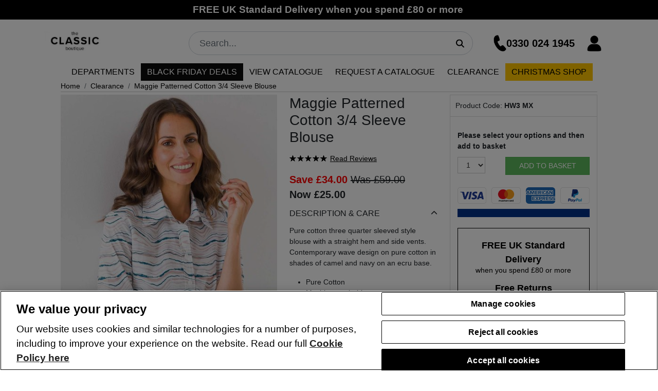

--- FILE ---
content_type: text/html; charset=utf-8
request_url: https://www.theclassicboutique.com/products/hw3-mx/maggie-patterned-cotton-3-4-sleeve-blouse
body_size: 38855
content:
<!DOCTYPE html>
<html lang="en">
<head>

    <script>
        window.dataLayer = window.dataLayer || [];
        function gtag() { dataLayer.push(arguments); }

        // Consent defaults
        gtag('consent', 'default', {
            'ad_storage': 'denied',
            'ad_personalization': 'denied',
            'ad_user_data': 'denied',
            'analytics_storage': 'denied',
            'personalization_storage': 'denied',
            'functionality_storage': 'denied',
            'security_storage': 'granted',
            wait_for_update: 2000
        });
    </script>
        <!-- OneTrust Cookies Consent Notice -->
        <script src="https://cdn-ukwest.onetrust.com/scripttemplates/otSDKStub.js" type="text/javascript" charset="UTF-8" data-domain-script="e6d73601-69e2-44ab-af7d-82f6a98ed799"></script>
    <script>
        function OptanonWrapper() {

            try {
                const performanceOK = OptanonActiveGroups.includes('C0002');
                const targetingOK = OptanonActiveGroups.includes('C0004');
                const functionalOK = OptanonActiveGroups.includes('C0003');

                gtag('consent', 'update', {
                    ad_storage: targetingOK ? 'granted' : 'denied',
                    ad_personalization: targetingOK ? 'granted' : 'denied',
                    ad_user_data: targetingOK ? 'granted' : 'denied',
                    analytics_storage: performanceOK ? 'granted' : 'denied',
                    personalization_storage: targetingOK ? 'granted' : 'denied',
                    functionality_storage: functionalOK ? 'granted' : 'denied',
                    security_storage: 'granted'
                });
            } catch (e) {

            }
        }
    </script>
    
        <script>


        </script>
        <link rel="preload" as="image" href="https://www.theclassicboutique.com/imageserver/prodimg/wcf/458/571/TCB_HW3%20MX_1_Zoom.jpg" />
        <link rel="stylesheet"
              href="https://cdn.jsdelivr.net/npm/swiper@11/swiper-bundle.min.css" />
        <style>
            .swiper-button-prev {
                top: auto;
                font-size: 12px;
                bottom: 20px;
                height: auto;
                width: auto;
                left: 2px;
            }

            .swiper-button-next {
                top: auto;
                font-size: 12px;
                bottom: 20px;
                height: auto;
                width: auto;
                right: 2px;
            }

                .swiper-button-next:after, .swiper-button-prev:after {
                    font-size: 14px;
                    color: black;
                    font-weight: bold;
                }
        </style>
        <link href="/components/slick/slick-theme.css" rel="stylesheet" />
        <link href="/bundles/categorypageCriticalCss" rel="stylesheet" />
        <link href="/Content/MobileStyleSheets/ProductListPage.css" rel="stylesheet" />


    <meta charset="utf-8" />
    <meta name="viewport" content="width=device-width, initial-scale=1.0">
    <title>Maggie Patterned 3/4 Sleeve Blouse | The Classic Boutique</title>
    <meta name="description" content="The Maggie Patterned Cotton 3/4 Sleeve Blouse is a refined addition to ladies&#39; classic blouses, combining a sophisticated design with the comfort." />
    <link rel="shortcut icon" type="image/x-icon" href="/Content/Sites/4/Images/favicon.ico" />
    <link rel="apple-touch-icon" href="/Content/Sites/4/Images/favicon.ico" />
        <link rel="canonical" href="https://www.theclassicboutique.com/products/hw3-mx/maggie-patterned-cotton-3-4-sleeve-blouse" />


    <meta name="facebook-domain-verification" content="5fm68zuxzih255nbh2a1q5uukae4ad" />


    <script>
        var anon_id = "6Xo8LFOYAdvAobP9_h9-4A";
    </script>
            <script async src="https://www.googletagmanager.com/gtag/js?id=UA-217903-12"></script>
            <script>
                window.dataLayer = window.dataLayer || [];
                function gtag() { dataLayer.push(arguments); }
                gtag('js', new Date());

                gtag('config', 'UA-217903-12', { user_id: anon_id });
                gtag('config', 'G-B3MGJCZ8E5', { user_id: anon_id });
                gtag('config', 'AW-825853076', { 'allow_enhanced_conversions': true, user_id: anon_id });
            </script>
        <!-- Matomo -->
        <script>
            var _paq = window._paq = window._paq || [];
            /* tracker methods like "setCustomDimension" should be called before "trackPageView" */
            _paq.push(['trackPageView']);
            _paq.push(['enableLinkTracking']);
            (function () {
                var u = "https://wcf.matomo.cloud/";
                _paq.push(['setTrackerUrl', u + 'matomo.php']);
                _paq.push(['setSiteId', '5']);
                _paq.push(['setUserId', '6Xo8LFOYAdvAobP9_h9-4A']);
                var d = document, g = d.createElement('script'), s = d.getElementsByTagName('script')[0];
                g.async = true; g.src = 'https://cdn.matomo.cloud/wcf.matomo.cloud/matomo.js'; s.parentNode.insertBefore(g, s);
            })();
        </script>
        <!-- End Matomo Code -->

    <meta name="google-site-verification" content="7jvGeNtYYSouSt0kSZzUaeofnamrfHCP2nhNztLJ5Mk" />
        <script>(function (w, d, t, r, u) { var f, n, i; w[u] = w[u] || [], f = function () { var o = { ti: "25013636" }; o.q = w[u], w[u] = new UET(o), w[u].push("pageLoad") }, n = d.createElement(t), n.src = r, n.async = 1, n.onload = n.onreadystatechange = function () { var s = this.readyState; s && s !== "loaded" && s !== "complete" || (f(), n.onload = n.onreadystatechange = null) }, i = d.getElementsByTagName(t)[0], i.parentNode.insertBefore(n, i) })(window, document, "script", "//bat.bing.com/bat.js", "uetq");</script>
    <link href="https://cdn.jsdelivr.net/npm/bootstrap@5.0.2/dist/css/bootstrap.min.css" rel="stylesheet" integrity="sha384-EVSTQN3/azprG1Anm3QDgpJLIm9Nao0Yz1ztcQTwFspd3yD65VohhpuuCOmLASjC" crossorigin="anonymous">
    <link href="/Content/globalStyles" rel="stylesheet" />
    

    <script>
        var payPalEnabled = JSON.parse('true');
        var payPalClientId = 'AY9gpUq59Bk4QqhMv3vBy6ce_h1yu-UNBDDX3ebKmBnSWHmoz3FFMnmGAeiiLsF3QX0iCfyL8Jg9nYkn';
    </script>
    
    
            <link rel="preload" as="image" href="https://www.theclassicboutique.com/imageserver/prodimg/wcf/1200/1500/TCB_HW3%20MX_1_Zoom.jpg">


    <link href="/components/fontawesome-free-6.4.2-web/css/all.min.css" rel="stylesheet" />
    <link href="/Content/Stylesheets/4/CustomModules.min.css?v=1.0.0.0" rel="stylesheet" />
    <link rel="stylesheet" href="https://cdnjs.cloudflare.com/ajax/libs/noUiSlider/15.5.0/nouislider.min.css">
    <script src='/scripts/jquery-3.6.0.min.js'></script>
    <link href="/Content/Stylesheets/CSSStyles.min.css" rel="stylesheet" />
</head>
<body>


    <script>
        var CSID = '38dd0be4-a5ec-46bc-ab69-1aaa5a150853';
        //console.log(CSID);
    </script>
    

    <input type="hidden" id="CDNUrl" value="https://www.theclassicboutique.com" />

        <div class="row g-0">
            <div class="col-12">
                <div id="cms_messageCarousel"
                     class="carousel slide w-100"
                     data-bs-ride="carousel"
                     data-bs-interval="4000"
                     data-bs-wrap="true"
                     data-bs-pause="hover">
                    <div class="carousel-inner">
                            <div class="carousel-item active">
                                <div class="cms-content-block">
                                    <div class="row">
    <div class="col-md-12 py-0">
        <p class="text-center my-0" style="color: rgb(255, 255, 255); background-color: rgb(0, 0, 0); font-family: 'Helvetica Neue', 'Arial Nova', 'Nimbus Sans', Arial, sans-serif; font-size: 19px; padding: 6px 0; line-height: 1.4; font-weight: 600;">
            FREE UK Standard Delivery when you spend £80 or more&nbsp;
        </p>
    </div>
</div>
                                </div>
                            </div>
                            <div class="carousel-item ">
                                <div class="cms-content-block">
                                    <div class="row">
    <div class="col-md-12 py-0">
        <p class="text-center my-0" style="color: rgb(255, 255, 255); background-color: rgb(0, 0, 0); font-family: 'Helvetica Neue', 'Arial Nova', 'Nimbus Sans', Arial, sans-serif; font-size: 19px; padding: 6px 0; line-height: 1.4; font-weight: 600;">
            FREE Returns
        </p>
    </div>
</div>
                                </div>
                            </div>
                            <div class="carousel-item ">
                                <div class="cms-content-block">
                                    <div class="row">
    <div class="col-md-12 py-0">
        <p class="text-center my-0" style="font-family: 'Helvetica Neue', 'Arial Nova', 'Nimbus Sans', Arial, sans-serif; color: rgb(255, 255, 255); background-color: rgb(0, 0, 0); font-size: 19px; padding: 6px 0; line-height: 1.4; font-weight: 600;">
            No time limit guarantee
        </p>
    </div>
</div>
                                </div>
                            </div>
                            <div class="carousel-item ">
                                <div class="cms-content-block">
                                    <div class="row">
    <div class="col-md-12 py-0">
        <p class="text-center my-0 font-semibold leading-14" style="font-family: &quot;Helvetica Neue&quot;, &quot;Arial Nova&quot;, &quot;Nimbus Sans&quot;, Arial, sans-serif; color: rgb(255, 255, 255); background-color: rgb(0, 0, 0); font-size: 19px; padding: 6px 0px;"><a href="/Christmas-Shop" title="">Shop Christmas Now</a></p>
    </div>
</div>
                                </div>
                            </div>
                            <div class="carousel-item ">
                                <div class="cms-content-block">
                                    <div class="row">
    <div class="col-md-12 py-0">
        <p class="text-center my-0 font-semibold leading-14" style="font-family: &quot;Helvetica Neue&quot;, &quot;Arial Nova&quot;, &quot;Nimbus Sans&quot;, Arial, sans-serif; color: rgb(255, 255, 255); background-color: rgb(0, 0, 0); font-size: 19px; padding: 6px 0px;"><a href="/black-friday-deals" title="">Black Friday Deals</a></p>
    </div>
</div>
                                </div>
                            </div>
                    </div>
                </div>
            </div>
        </div>

<div class="modal fade" id="click-to-call" tabindex="-1" role="dialog" aria-labelledby="overseasnumber-label" aria-hidden="true">
    <div class="modal-dialog">
        <div class="modal-content">
            <div class="modal-header jmnumberheader">
                <span class="modal-title ms-0 me-auto" id="overseasnumber-label"><span class="fa-solid fa-phone"></span> Call Us Today</span>
                <button type="button" class="close ms-auto" data-bs-dismiss="modal" onclick="closeModal('#click-to-call')" aria-hidden="true">&times;</button>
            </div>
            <div class="modal-body">
                <p><a href="tel:03300241945" onclick="TrackPhone('header', '03300241945')" title="Call Us on 0330 024 1945"><strong>Telephone UK:</strong> 0330 024 1945&nbsp;&nbsp;</a></p>
                <p><a href="tel:+441697745130" onclick="TrackPhone('header', '+441697745130 ')" title="Call Us on 00 44 16977 45130"><strong>Telephone Overseas:</strong> 00 44 16977 45130&nbsp;&nbsp;</a></p>
            </div>
            <div class="modal-footer">
                <button type="button" class="btn btn-default" onclick="closeModal('#click-to-call')" data-dismiss="modal">Close</button>
            </div>
        </div>
    </div>
</div>
<header>
    <div class="container pt-2">
        <nav id="top-navbar" class="navbar-default navbar pb-0">
            <div class="px-0 w-100">
                <div class="row">
                    <div class="col-12 col-xl-3 px-0 d-flex flex-wrap align-items-center">

                        <div class="col-4 col-md-12 ps-3 logotop order-0">
                            <a href="/" target="_self">
                                <picture>
                                    <source width="263" height="88" media="(min-width: 1199px)" srcset="https://www.theclassicboutique.com/assets/header/The-Classic-Boutique-Logo.jpg" />
                                    <!--LG-->
                                    <source width="225" height="75" media="(min-width: 991px)" srcset="https://www.theclassicboutique.com/assets/header/The-Classic-Boutique-Logo.jpg" />
                                    <!--MD-->
                                    <source width="145" height="49" media="(min-width: 767px)" srcset="https://www.theclassicboutique.com/assets/header/The-Classic-Boutique-Logo.jpg" />
                                    <!--SM-->
                                    <source width="145" height="49" media="(min-width: 575px)" srcset="https://www.theclassicboutique.com/assets/header/The-Classic-Boutique-Logo.jpg" />
                                    <!--XS-->
                                    <source width="120" height="40" media="(min-width: 0px)" srcset="https://www.theclassicboutique.com/assets/header/The-Classic-Boutique-Logo.jpg" />
                                    <img width="120" height="40" src="https://www.theclassicboutique.com/assets/header/The-Classic-Boutique-Logo.jpg" alt="The Classic Boutique Logo">
                                </picture>
                            </a>
                        </div>

                        <!-- MOBILE STUFF-->
                        <div class="col-8 d-flex flex-wrap ms-auto align-items-center d-xl-none headermobilecontainer">
                            <button title="Search" type="button" class="navbar-toggle TopButtons searchbutton ms-auto" onclick="toggleSearch()">
                                <img src="https://www.theclassicboutique.com/assets/header/search.png" alt="Search" height="22" class="px-2 border-start-0" />
                            </button>
                            <button title="Basket" type="button" class="navbar-toggle TopButtons basketbutton px-2" onclick="location.href='/basket'">
                                <img src="https://www.theclassicboutique.com/assets/header/basket.png" alt="Account" height="22" />
                            </button>

                                <button title="View account" type="button" class="navbar-toggle TopButtons px-2" onclick="location.href='/myaccount/login'">
                                    <span class="visually-hidden">Toggle Account</span>
                                    <img src="https://www.theclassicboutique.com/assets/header/account.png" alt="Account" height="22" />
                                </button>
                            <button title="Call us today" type="button" class="navbar-toggle TopButtons basketbutton px-2" data-bs-toggle="modal" data-bs-target="#click-to-call" onclick="showModal('#click-to-call')">
                                <img src="https://www.theclassicboutique.com/assets/header/phone.png" alt="Phone" height="22" />
                            </button>


                            <button type="button" class="navbar-toggle TopButtons menubutton  d-xl-none px-2" onclick="revealHeader()" aria-label="Menu">
                                <svg class="fa align-top" height="18" xmlns="http://www.w3.org/2000/svg" viewBox="0 0 448 512">
                                    <path fill="currentColor" d="M0 96C0 78.3 14.3 64 32 64H416c17.7 0 32 14.3 32 32s-14.3 32-32 32H32C14.3 128 0 113.7 0 96zM0 256c0-17.7 14.3-32 32-32H416c17.7 0 32 14.3 32 32s-14.3 32-32 32H32c-17.7 0-32-14.3-32-32zM448 416c0 17.7-14.3 32-32 32H32c-17.7 0-32-14.3-32-32s14.3-32 32-32H416c17.7 0 32 14.3 32 32z" />
                                </svg>
                            </button>
                        </div>
                    </div>

                    <!-- DESKTOP HEADER SECTION -->
                    <div class="col-12 col-md-8 col-lg-9 pe-md-3 align-content-center">
                        <div class="header-bar d-flex align-items-center justify-content-between d-none d-xl-flex">

                            <div class="search flex-grow-1 me-3 mt-0" style="position: relative;">
<form action="/Search" method="get" onSubmit="return SubmitSearch(&#39;&#39;)" role="search">                                    <input type="text" class="form-control ui-autocomplete-input" placeholder="Search..." name="SearchString" id="SearchString" maxlength="100" />
                                    <button id="desktop-search-button" type="submit">
                                        <svg height="16" xmlns="http://www.w3.org/2000/svg" viewBox="0 0 512 512">
                                            <path fill="currentColor" d="M416 208c0 45.9-14.9 88.3-40 122.7L502.6 457.4c12.5 12.5 12.5 32.8 0 45.3s-32.8 12.5-45.3 0L330.7 376c-34.4 25.2-76.8 40-122.7 40C93.1 416 0 322.9 0 208S93.1 0 208 0S416 93.1 416 208zM208 352a144 144 0 1 0 0-288 144 144 0 1 0 0 288z"></path>
                                        </svg>
                                    </button>
</form>                            </div>

                            <div class="d-flex align-items-center gap-3  header-icon-section">
                                <div class="telephone d-flex align-items-center ms-4">
                                    <strong class="d-flex align-items-center">
                                        <a href="tel:03300241945" onclick="TrackPhone('header', '03300241945')" title="Call Us on 0330 024 1945" class="text-decoration-none d-flex align-items-center">
                                            <img src="https://www.theclassicboutique.com/assets/header/phone.png" alt="Phone" height="32" /> 0330 024 1945
                                        </a>
                                    </strong>
                                </div>

                                <div class="account d-flex align-items-center  ms-4">
                                            
                                                <a href="#" onclick="headerLogin('#Log-In-Popup')" class="text-decoration-none d-flex align-items-center">
                                                    <img src="https://www.theclassicboutique.com/assets/header/account.png" alt="Account" height="32" />
                                                </a>
                                            

                                </div>

                                <div class="MiniBasket d-flex align-items-center  ms-4"></div>

                            </div>

                        </div>
                    </div>
                </div>

                <div class="row mt-3">
                    <div class="col-12">
                        <div class="top-navigation d-none d-xl-block w-100">

<style>
    #main-menu-navigation {
        padding-top: 0;
        padding-bottom: 0;
        padding-top: 0;
        justify-content: center;
    }

    .menu-link-item {
        padding: 5px 12px;
    }

    .dropdown-simple {
        position: relative;
    }


    .menu-link-item.dropdown-simple:hover .dropdown-menu.dropdown-sort, .menu-item-active .dropdown-menu .col.dropdown-sort {
        display: flex;
        flex-direction: column;
    }

    .menu-link-item.dropdown-mega:hover .dropdown-menu.mega-dropdown {
        display: block;
    }

    .dropdown-sort {
        min-height: 150px;
    }

    .mega-dropdown {
        left: 0;
        right: 0;
        border-radius: 0;
        margin-top: 0;
        min-height: 150px;
        width: 100%;
        padding: 15px;
        top: 100%;
    }

    .simple-dropdown {
        left: 0;
        border-radius: 0;
        margin-top: 0;
        min-height: 150px;
    }

    .dropdown-product-image {
        width: 50px;
        min-width: 50px;
        height: 50px;
        border: 1px solid #ccc;
        border-radius: 50%;
        margin-right: 10px;
        overflow: hidden;
    }

        .dropdown-product-image img {
            width: 100%;
        }

    .list-group-item a {
        color: black;
    }

    .remove-p {
        display: none;
    }

    .menu-padding-top .toggle-padding-top .remove-p, .menu-padding-bottom .toggle-padding-bottom .remove-p {
        display: block;
    }

    .menu-padding-top .toggle-padding-top .add-p, .menu-padding-bottom .toggle-padding-bottom .add-p {
        display: none;
    }


    .menu-padding-top {
        margin-top: 10px !important;
    }

    .menu-padding-bottom {
        margin-bottom: 10px !important;
    }

    .mega-menu-row {
        margin-bottom: 100px;
    }

        .mega-menu-row .toggle-padding-top, .mega-menu-row .toggle-padding-bottom {
            display: block;
        }

    .toggle-padding-top, .toggle-padding-bottom {
        display: none;
    }

    .toggle-padding-top {
        position: absolute;
        top: 5px;
        right: 5px;
        background-color: white;
        border-color: black;
        border-style: dashed;
        color: black;
        font-weight: bold;
        padding: 5px;
        border-radius: 50%;
        height: 20px;
        width: 20px;
        line-height: 1px;
    }

    .toggle-padding-bottom {
        position: absolute;
        bottom: 5px;
        right: 5px;
        background-color: white;
        border-color: black;
        border-style: dashed;
        color: black;
        font-weight: bold;
        padding: 5px;
        border-radius: 50%;
        height: 20px;
        width: 20px;
        line-height: 1px;
    }

    .list-group-item {
        border: 1px dashed;
        border-radius: 0 !important;
    }

    .mega-menu-row .droppable {
        min-height: 60px;
    }

    button.btn.btn-sm.btn-danger.remove-item {
        color: red;
        background-color: transparent;
        border-color: transparent;
        position: absolute;
        top: 0;
        right: 0;
    }

    /* Basic styling for the slide-out panel */
    .second-level-menu-panel {
        position: fixed;
        top: 0;
        right: -300px; /* Initially off-screen */
        width: 300px;
        height: 100%;
        background-color: #f8f9fa;
        box-shadow: -4px 0 6px rgba(0, 0, 0, 0.1);
        transition: right 0.3s ease-in-out;
        z-index: 1000; /* Make sure it's on top */
        padding: 10px;
        display: flex;
        flex-direction: column;
    }

        /* Make sure the header looks nice */
        .second-level-menu-panel .panel-header {
            display: flex;
            justify-content: space-between;
            align-items: center;
            padding-bottom: 15px;
        }

        .second-level-menu-panel .list-group {
            overflow-y: auto;
            flex-grow: 1;
        }

        .second-level-menu-panel.open {
            right: 0; /* Slide the panel in */
        }
</style>
<style id="header-styles"></style>
            <div class="d-flex" id="main-menu-navigation">
                            <div class="menu-link-item dropdown-mega" onclick="EditMenuOption('1')" data-backgroundcolor="#ffffff" data-fontcolor="#000000" data-fontsize="16" data-fontweight="Normal" data-title="DEPARTMENTS" data-link="" data-target="Normal" data-menutype="Mega" data-megamenucolumns="7" data-id="1" style="background-color:#ffffff; color:#000000; font-size:16px; font-weight:normal;">
                                <a href=""  class="menu-link-item-link" style="background-color:#ffffff; color:#000000; font-size:16px; font-weight:normal;">DEPARTMENTS</a>
                                <div class="dropdown-menu simple-dropdown dropdown-sort" id="simple-1">

                                </div>
                                <div class="dropdown-menu mega-dropdown" id="mega-1">
                                    <div class="row">
                                                    <div class="col dropdown-sort" data-id="1" id="mega-col-1_1">
                                                                <div class="menu-dropdown-link" style="">
                                                                            <a href="/ladies"  class="dropdown-link-item-link d-block" style="background-color:#ffffff; color:#000000; font-size:14px; font-weight:bold; text-align:left;">Ladies</a>

                                                                </div>
                                                                <div class="menu-dropdown-link" style="">
                                                                            <a href="/ladies/ladies-new-in"  class="dropdown-link-item-link d-block" style="background-color:#ffffff; color:#000000; font-size:14px; font-weight:normal; text-align:left;">New In</a>

                                                                </div>
                                                                <div class="menu-dropdown-link" style="">
                                                                            <a href="/ladies/ladies-tops?viewall=true"  class="dropdown-link-item-link d-block" style="background-color:#ffffff; color:#000000; font-size:14px; font-weight:normal; text-align:left;">Tops</a>

                                                                </div>
                                                                <div class="menu-dropdown-link" style="">
                                                                            <a href="/ladies/ladies-blouses?viewall=true"  class="dropdown-link-item-link d-block" style="background-color:#ffffff; color:#000000; font-size:14px; font-weight:normal; text-align:left;">Blouses</a>

                                                                </div>
                                                                <div class="menu-dropdown-link" style="">
                                                                            <a href="/ladies/ladies-knitwear?viewall=true"  class="dropdown-link-item-link d-block" style="background-color:#ffffff; color:#000000; font-size:14px; font-weight:normal; text-align:left;">Knitwear</a>

                                                                </div>
                                                                <div class="menu-dropdown-link" style="">
                                                                            <a href="/ladies/ladies-skirts?viewall=true"  class="dropdown-link-item-link d-block" style="background-color:#ffffff; color:#000000; font-size:14px; font-weight:normal; text-align:left;">Skirts</a>

                                                                </div>
                                                                <div class="menu-dropdown-link" style="">
                                                                            <a href="/ladies/ladies-trousers?viewall=true"  class="dropdown-link-item-link d-block" style="background-color:#ffffff; color:#000000; font-size:14px; font-weight:normal; text-align:left;">Trousers</a>

                                                                </div>
                                                                <div class="menu-dropdown-link" style="">
                                                                            <a href="/ladies/ladies-dresses?viewall=true"  class="dropdown-link-item-link d-block" style="background-color:#ffffff; color:#000000; font-size:14px; font-weight:normal; text-align:left;">Dresses</a>

                                                                </div>
                                                                <div class="menu-dropdown-link" style="">
                                                                            <a href="/ladies/ladies-coats-and-jackets?viewall=true"  class="dropdown-link-item-link d-block" style="background-color:#ffffff; color:#000000; font-size:14px; font-weight:normal; text-align:left;">Coats &amp; Jackets</a>

                                                                </div>
                                                                <div class="menu-dropdown-link" style="">
                                                                            <a href="/ladies/ladies-leisurewear?viewall=true"  class="dropdown-link-item-link d-block" style="background-color:#ffffff; color:#000000; font-size:14px; font-weight:normal; text-align:left;">Leisure Wear</a>

                                                                </div>
                                                                <div class="menu-dropdown-link" style="">
                                                                            <a href="/ladies/ladies-nightwear?viewall=true"  class="dropdown-link-item-link d-block" style="background-color:#ffffff; color:#000000; font-size:14px; font-weight:normal; text-align:left;">Nightwear</a>

                                                                </div>
                                                                <div class="menu-dropdown-link" style="">
                                                                            <a href="/ladies/ladies-underwear?viewall=true"  class="dropdown-link-item-link d-block" style="background-color:#ffffff; color:#000000; font-size:14px; font-weight:normal; text-align:left;">Underwear</a>

                                                                </div>
                                                                <div class="menu-dropdown-link" style="">
                                                                            <a href="/ladies/ladies-accessories?viewall=true"  class="dropdown-link-item-link d-block" style="background-color:#ffffff; color:#000000; font-size:14px; font-weight:normal; text-align:left;">Accessories</a>

                                                                </div>
                                                                <div class="menu-dropdown-link" style="">
                                                                            <a href="/ladies/ladies-footwear"  class="dropdown-link-item-link d-block" style="background-color:#ffffff; color:#000000; font-size:14px; font-weight:normal; text-align:left;">Footwear</a>

                                                                </div>
                                                                <div class="menu-dropdown-link" style="">
                                                                            <a href="/ladies"  class="dropdown-link-item-link d-block" style="background-color:#ffffff; color:#000000; font-size:14px; font-weight:bold; text-align:left;">View All &gt;&gt;</a>

                                                                </div>

                                                    </div>
                                                    <div class="col dropdown-sort" data-id="2" id="mega-col-1_2">
                                                                <div class="menu-dropdown-link" style="">
                                                                            <a href="/mens"  class="dropdown-link-item-link d-block" style="background-color:#ffffff; color:#000000; font-size:14px; font-weight:bold; text-align:left;">Mens</a>

                                                                </div>
                                                                <div class="menu-dropdown-link" style="">
                                                                            <a href="/mens/mens-new-in?viewall=true"  class="dropdown-link-item-link d-block" style="background-color:#ffffff; color:#000000; font-size:14px; font-weight:normal; text-align:left;">New In</a>

                                                                </div>
                                                                <div class="menu-dropdown-link" style="">
                                                                            <a href="/mens/mens-tops?viewall=true"  class="dropdown-link-item-link d-block" style="background-color:#ffffff; color:#000000; font-size:14px; font-weight:normal; text-align:left;">Tops</a>

                                                                </div>
                                                                <div class="menu-dropdown-link" style="">
                                                                            <a href="/mens/mens-shirts?viewall=true"  class="dropdown-link-item-link d-block" style="background-color:#ffffff; color:#000000; font-size:14px; font-weight:normal; text-align:left;">Shirts</a>

                                                                </div>
                                                                <div class="menu-dropdown-link" style="">
                                                                            <a href="/mens/mens-knitwear?viewall=true"  class="dropdown-link-item-link d-block" style="background-color:#ffffff; color:#000000; font-size:14px; font-weight:normal; text-align:left;">Knitwear</a>

                                                                </div>
                                                                <div class="menu-dropdown-link" style="">
                                                                            <a href="/mens/mens-trousers?viewall=true"  class="dropdown-link-item-link d-block" style="background-color:#ffffff; color:#000000; font-size:14px; font-weight:normal; text-align:left;">Trousers</a>

                                                                </div>
                                                                <div class="menu-dropdown-link" style="">
                                                                            <a href="/mens/mens-shorts?viewall=true"  class="dropdown-link-item-link d-block" style="background-color:#ffffff; color:#000000; font-size:14px; font-weight:normal; text-align:left;">Shorts</a>

                                                                </div>
                                                                <div class="menu-dropdown-link" style="">
                                                                            <a href="/mens/mens-coats-and-jackets?viewall=true"  class="dropdown-link-item-link d-block" style="background-color:#ffffff; color:#000000; font-size:14px; font-weight:normal; text-align:left;">Coats &amp; Jackets</a>

                                                                </div>
                                                                <div class="menu-dropdown-link" style="">
                                                                            <a href="/mens/mens-nightwear?viewall=true"  class="dropdown-link-item-link d-block" style="background-color:#ffffff; color:#000000; font-size:14px; font-weight:normal; text-align:left;">Nightwear</a>

                                                                </div>
                                                                <div class="menu-dropdown-link" style="">
                                                                            <a href="/mens/mens-underwear?viewall=true"  class="dropdown-link-item-link d-block" style="background-color:#ffffff; color:#000000; font-size:14px; font-weight:normal; text-align:left;">Underwear</a>

                                                                </div>
                                                                <div class="menu-dropdown-link" style="">
                                                                            <a href="/mens/mens-accessories?viewall=true"  class="dropdown-link-item-link d-block" style="background-color:#ffffff; color:#000000; font-size:14px; font-weight:normal; text-align:left;">Accessories</a>

                                                                </div>
                                                                <div class="menu-dropdown-link" style="">
                                                                            <a href="/mens/mens-footwear?viewall=true"  class="dropdown-link-item-link d-block" style="background-color:#ffffff; color:#000000; font-size:14px; font-weight:normal; text-align:left;">Footwear</a>

                                                                </div>
                                                                <div class="menu-dropdown-link" style="">
                                                                            <a href="/mens"  class="dropdown-link-item-link d-block" style="background-color:#ffffff; color:#000000; font-size:14px; font-weight:bold; text-align:left;">View All &gt;&gt;</a>

                                                                </div>

                                                    </div>
                                                    <div class="col dropdown-sort" data-id="3" id="mega-col-1_3">
                                                                <div class="menu-dropdown-link" style="">
                                                                            <a href="/home-gift"  class="dropdown-link-item-link d-block" style="background-color:#ffffff; color:#000000; font-size:14px; font-weight:bold; text-align:left;">Home &amp; Gift</a>

                                                                </div>
                                                                <div class="menu-dropdown-link" style="">
                                                                            <a href="/home-gift/homegift-new-in?viewall=true"  class="dropdown-link-item-link d-block" style="background-color:#ffffff; color:#000000; font-size:14px; font-weight:normal; text-align:left;">New In</a>

                                                                </div>
                                                                <div class="menu-dropdown-link" style="">
                                                                            <a href="/home-gift/home-gift-home-solutions?viewall=true"  class="dropdown-link-item-link d-block" style="background-color:#ffffff; color:#000000; font-size:14px; font-weight:normal; text-align:left;">Home Solutions</a>

                                                                </div>
                                                                <div class="menu-dropdown-link" style="">
                                                                            <a href="/home-gift/home-gift-living-room?viewall=true"  class="dropdown-link-item-link d-block" style="background-color:#ffffff; color:#000000; font-size:14px; font-weight:normal; text-align:left;">Living Room</a>

                                                                </div>
                                                                <div class="menu-dropdown-link" style="">
                                                                            <a href="/home-gift/home-gift-the-kitchen?viewall=true"  class="dropdown-link-item-link d-block" style="background-color:#ffffff; color:#000000; font-size:14px; font-weight:normal; text-align:left;">The Kitchen</a>

                                                                </div>
                                                                <div class="menu-dropdown-link" style="">
                                                                            <a href="/home-gift/home-gift-the-bathroom?viewall=true"  class="dropdown-link-item-link d-block" style="background-color:#ffffff; color:#000000; font-size:14px; font-weight:normal; text-align:left;">The Bathroom</a>

                                                                </div>
                                                                <div class="menu-dropdown-link" style="">
                                                                            <a href="/home-gift/home-gift-the-bedroom?viewall=true"  class="dropdown-link-item-link d-block" style="background-color:#ffffff; color:#000000; font-size:14px; font-weight:normal; text-align:left;">The Bedroom</a>

                                                                </div>
                                                                <div class="menu-dropdown-link" style="">
                                                                            <a href="/home-gift"  class="dropdown-link-item-link d-block" style="background-color:#ffffff; color:#000000; font-size:14px; font-weight:bold; text-align:left;">View All &gt;&gt;</a>

                                                                </div>

                                                    </div>
                                                    <div class="col dropdown-sort" data-id="4" id="mega-col-1_4">
                                                                <div class="menu-dropdown-link" style="">
                                                                            <a href="/"  class="dropdown-link-item-link d-block" style="background-color:#ffffff; color:#000000; font-size:14px; font-weight:bold; text-align:left;">Inspire Me</a>

                                                                </div>
                                                                <div class="menu-dropdown-link" style="">
                                                                            <a href="/ladies/occasion-wear"  class="dropdown-link-item-link d-block" style="background-color:#ffffff; color:#000000; font-size:14px; font-weight:normal; text-align:left;">Occasion Wear</a>

                                                                </div>
                                                                <div class="menu-dropdown-link" style="">
                                                                            <a href="/ladies/holiday-shop"  class="dropdown-link-item-link d-block" style="background-color:#ffffff; color:#000000; font-size:14px; font-weight:normal; text-align:left;">Ladies Holiday Shop</a>

                                                                </div>
                                                                <div class="menu-dropdown-link" style="">
                                                                            <a href="/mens/mens-holiday-shop"  class="dropdown-link-item-link d-block" style="background-color:#ffffff; color:#000000; font-size:14px; font-weight:normal; text-align:left;">Men&#39;s Holiday Shop</a>

                                                                </div>
                                                                <div class="menu-dropdown-link" style="">
                                                                            <a href="/out-of-season/ladies-out-of-season"  class="dropdown-link-item-link d-block" style="background-color:#ffffff; color:#000000; font-size:14px; font-weight:normal; text-align:left;">Ladies Out of Season</a>

                                                                </div>
                                                                <div class="menu-dropdown-link" style="">
                                                                            <a href="/out-of-season/mens-out-of-season"  class="dropdown-link-item-link d-block" style="background-color:#ffffff; color:#000000; font-size:14px; font-weight:normal; text-align:left;">Men&#39;s Out of Season</a>

                                                                </div>
                                                                <div class="menu-dropdown-link" style="">
                                                                            <a href="/home-gift/home-gift-gifts-for-her?viewall=true"  class="dropdown-link-item-link d-block" style="background-color:#ffffff; color:#000000; font-size:14px; font-weight:normal; text-align:left;">Gifts for Her</a>

                                                                </div>
                                                                <div class="menu-dropdown-link" style="">
                                                                            <a href="/home-gift/home-gift-gifts-for-him?viewall=true"  class="dropdown-link-item-link d-block" style="background-color:#ffffff; color:#000000; font-size:14px; font-weight:normal; text-align:left;">Gifts for Him</a>

                                                                </div>
                                                                <div class="menu-dropdown-link" style="">
                                                                            <a href="https://tcbcolourquiz.paperform.co/"  class="dropdown-link-item-link d-block" style="background-color:#ffffff; color:#000000; font-size:14px; font-weight:normal; text-align:left;">Colour Quiz</a>

                                                                </div>

                                                    </div>
                                                    <div class="col dropdown-sort" data-id="5" id="mega-col-1_5">
                                                                <div class="menu-dropdown-link" style="">
                                                                            <a href="/offers"  class="dropdown-link-item-link d-block" style="background-color:#ffffff; color:#000000; font-size:14px; font-weight:bold; text-align:left;">Offers</a>

                                                                </div>
                                                                <div class="menu-dropdown-link" style="">
                                                                            <a href="/offers/ladies-offers"  class="dropdown-link-item-link d-block" style="background-color:#ffffff; color:#000000; font-size:14px; font-weight:normal; text-align:left;">Ladies Offers</a>

                                                                </div>
                                                                <div class="menu-dropdown-link" style="">
                                                                            <a href="/offers/mens-offers"  class="dropdown-link-item-link d-block" style="background-color:#ffffff; color:#000000; font-size:14px; font-weight:normal; text-align:left;">Men&#39;s Offers</a>

                                                                </div>
                                                                <div class="menu-dropdown-link" style="">
                                                                            <a href="/Christmas-Shop"  class="dropdown-link-item-link d-block" style="background-color:#ffffff; color:#ffc600; font-size:16px; font-weight:normal; text-align:left;">Christmas Shop</a>

                                                                </div>

                                                    </div>
                                                    <div class="col dropdown-sort" data-id="6" id="mega-col-1_6">
                                                                <div class="menu-dropdown-link" style="padding-top:85px">

                                                                </div>
                                                                <div class="menu-dropdown-link" style="">
                                                                            <a href="/ladies"  class="d-block" style=" text-align:left;">
                                                                                <img src="https://www.theclassicboutique.com/assets/TCB Menu/TCB_Menu_Dept2nd.jpg" class="img-fluid" />
                                                                            </a>

                                                                </div>

                                                    </div>
                                                    <div class="col dropdown-sort" data-id="7" id="mega-col-1_7">
                                                                <div class="menu-dropdown-link" style="">
                                                                            <a href="/ladies"  class="d-block" style=" text-align:left;">
                                                                                <img src="https://www.theclassicboutique.com/assets/TCB Menu/TCB_Menu_Dept_1st-top.jpg" class="img-fluid" />
                                                                            </a>

                                                                </div>
                                                                <div class="menu-dropdown-link" style="padding-top:20px">

                                                                </div>
                                                                <div class="menu-dropdown-link" style="">
                                                                            <a href="/ladies"  class="d-block" style=" text-align:left;">
                                                                                <img src="https://www.theclassicboutique.com/assets/TCB Menu/TCB_Menu_Dept3rd.jpg" class="img-fluid" />
                                                                            </a>

                                                                </div>

                                                    </div>

                                    </div>
                                </div>
                            </div>
                            <div class="menu-link-item dropdown-none" onclick="EditMenuOption('6')" data-backgroundcolor="#0d0c0c" data-fontcolor="#ffffff" data-fontsize="16" data-fontweight="Normal" data-title="BLACK FRIDAY DEALS" data-link="/black-friday-deals" data-target="Normal" data-menutype="None" data-megamenucolumns="0" data-id="6" style="background-color:#0d0c0c; color:#ffffff; font-size:16px; font-weight:normal;">
                                <a href="/black-friday-deals"  class="menu-link-item-link" style="background-color:#0d0c0c; color:#ffffff; font-size:16px; font-weight:normal;">BLACK FRIDAY DEALS</a>
                                <div class="dropdown-menu simple-dropdown dropdown-sort" id="simple-6">

                                </div>
                                <div class="dropdown-menu mega-dropdown" id="mega-6">
                                    <div class="row">

                                    </div>
                                </div>
                            </div>
                            <div class="menu-link-item dropdown-none" onclick="EditMenuOption('2')" data-backgroundcolor="#ffffff" data-fontcolor="#000000" data-fontsize="16" data-fontweight="Normal" data-title="VIEW CATALOGUE" data-link="/view-catalogue" data-target="Normal" data-menutype="None" data-megamenucolumns="0" data-id="2" style="background-color:#ffffff; color:#000000; font-size:16px; font-weight:normal;">
                                <a href="/view-catalogue"  class="menu-link-item-link" style="background-color:#ffffff; color:#000000; font-size:16px; font-weight:normal;">VIEW CATALOGUE</a>
                                <div class="dropdown-menu simple-dropdown dropdown-sort" id="simple-2">

                                </div>
                                <div class="dropdown-menu mega-dropdown" id="mega-2">
                                    <div class="row">

                                    </div>
                                </div>
                            </div>
                            <div class="menu-link-item dropdown-none" onclick="EditMenuOption('3')" data-backgroundcolor="#ffffff" data-fontcolor="#000000" data-fontsize="16" data-fontweight="Normal" data-title="REQUEST A CATALOGUE" data-link="/services/form/catalogue-request" data-target="Normal" data-menutype="None" data-megamenucolumns="0" data-id="3" style="background-color:#ffffff; color:#000000; font-size:16px; font-weight:normal;">
                                <a href="/services/form/catalogue-request"  class="menu-link-item-link" style="background-color:#ffffff; color:#000000; font-size:16px; font-weight:normal;">REQUEST A CATALOGUE</a>
                                <div class="dropdown-menu simple-dropdown dropdown-sort" id="simple-3">

                                </div>
                                <div class="dropdown-menu mega-dropdown" id="mega-3">
                                    <div class="row">

                                    </div>
                                </div>
                            </div>
                            <div class="menu-link-item dropdown-mega" onclick="EditMenuOption('4')" data-backgroundcolor="#ffffff" data-fontcolor="#000000" data-fontsize="16" data-fontweight="Normal" data-title="CLEARANCE" data-link="/clearance" data-target="Normal" data-menutype="Mega" data-megamenucolumns="6" data-id="4" style="background-color:#ffffff; color:#000000; font-size:16px; font-weight:normal;">
                                <a href="/clearance"  class="menu-link-item-link" style="background-color:#ffffff; color:#000000; font-size:16px; font-weight:normal;">CLEARANCE</a>
                                <div class="dropdown-menu simple-dropdown dropdown-sort" id="simple-4">

                                </div>
                                <div class="dropdown-menu mega-dropdown" id="mega-4">
                                    <div class="row">
                                                    <div class="col dropdown-sort" data-id="1" id="mega-col-4_1">

                                                    </div>
                                                    <div class="col dropdown-sort" data-id="2" id="mega-col-4_2">
                                                                <div class="menu-dropdown-link" style="">
                                                                            <a href="/clearance-and-offers/ladies-end-of-range"  class="d-block" style=" text-align:left;">
                                                                                <img src="https://www.theclassicboutique.com/assets/TCB Menu/TCB ladies clearance.jpg" class="img-fluid" />
                                                                            </a>

                                                                </div>

                                                    </div>
                                                    <div class="col dropdown-sort" data-id="3" id="mega-col-4_3">
                                                                <div class="menu-dropdown-link" style="">
                                                                            <a href="/clearance-and-offers/ladies-end-of-range"  class="dropdown-link-item-link d-block" style="background-color:#ffffff; color:#000000; font-size:14px; font-weight:bold; text-align:left;">Ladies Clearance</a>

                                                                </div>
                                                                <div class="menu-dropdown-link" style="">
                                                                            <a href="/clearance-and-offers/ladies-end-of-range/ladies-end-of-range-tops"  class="dropdown-link-item-link d-block" style="background-color:#ffffff; color:#000000; font-size:14px; font-weight:normal; text-align:left;">Tops</a>

                                                                </div>
                                                                <div class="menu-dropdown-link" style="">
                                                                            <a href="/clearance-and-offers/ladies-end-of-range/ladies-end-of-range-knitwear"  class="dropdown-link-item-link d-block" style="background-color:#ffffff; color:#000000; font-size:14px; font-weight:normal; text-align:left;">Knitwear</a>

                                                                </div>
                                                                <div class="menu-dropdown-link" style="">
                                                                            <a href="/clearance-and-offers/ladies-end-of-range/ladies-end-of-range-blouses"  class="dropdown-link-item-link d-block" style="background-color:#ffffff; color:#000000; font-size:14px; font-weight:normal; text-align:left;">Blouses</a>

                                                                </div>
                                                                <div class="menu-dropdown-link" style="">
                                                                            <a href="/clearance-and-offers/ladies-end-of-range/ladies-end-of-range-skirts"  class="dropdown-link-item-link d-block" style="background-color:#ffffff; color:#000000; font-size:14px; font-weight:normal; text-align:left;">Skirts</a>

                                                                </div>
                                                                <div class="menu-dropdown-link" style="">
                                                                            <a href="/clearance-and-offers/ladies-end-of-range/ladies-end-of-range-trousers"  class="dropdown-link-item-link d-block" style="background-color:#ffffff; color:#000000; font-size:14px; font-weight:normal; text-align:left;">Trousers</a>

                                                                </div>
                                                                <div class="menu-dropdown-link" style="">
                                                                            <a href="/clearance-and-offers/ladies-end-of-range/ladies-end-of-range-dresses"  class="dropdown-link-item-link d-block" style="background-color:#ffffff; color:#000000; font-size:14px; font-weight:normal; text-align:left;">Dresses</a>

                                                                </div>
                                                                <div class="menu-dropdown-link" style="">
                                                                            <a href="/clearance-and-offers/ladies-end-of-range/ladies-end-of-range-jackets"  class="dropdown-link-item-link d-block" style="background-color:#ffffff; color:#000000; font-size:14px; font-weight:normal; text-align:left;">Jackets</a>

                                                                </div>
                                                                <div class="menu-dropdown-link" style="">
                                                                            <a href="/clearance-and-offers/ladies-end-of-range/ladies-end-of-range-nightwear"  class="dropdown-link-item-link d-block" style="background-color:#ffffff; color:#000000; font-size:14px; font-weight:normal; text-align:left;">Nightwear</a>

                                                                </div>
                                                                <div class="menu-dropdown-link" style="">
                                                                            <a href="/clearance-and-offers/ladies-end-of-range/ladies-end-of-range-accessories"  class="dropdown-link-item-link d-block" style="background-color:#ffffff; color:#000000; font-size:14px; font-weight:normal; text-align:left;">Accessories</a>

                                                                </div>
                                                                <div class="menu-dropdown-link" style="">
                                                                            <a href="/clearance-and-offers/ladies-end-of-range/ladies-end-of-range-footwear"  class="dropdown-link-item-link d-block" style="background-color:#ffffff; color:#000000; font-size:14px; font-weight:normal; text-align:left;">Footwear</a>

                                                                </div>
                                                                <div class="menu-dropdown-link" style="">
                                                                            <a href="/clearance-and-offers/ladies-end-of-range/ladies-end-of-range-home-gift"  class="dropdown-link-item-link d-block" style="background-color:#ffffff; color:#000000; font-size:14px; font-weight:normal; text-align:left;">Home &amp; Gift</a>

                                                                </div>
                                                                <div class="menu-dropdown-link" style="">
                                                                            <a href="/clearance-and-offers/ladies-end-of-range"  class="dropdown-link-item-link d-block" style="background-color:#ffffff; color:#000000; font-size:14px; font-weight:bold; text-align:left;">View All &gt;&gt;</a>

                                                                </div>

                                                    </div>
                                                    <div class="col dropdown-sort" data-id="4" id="mega-col-4_4">
                                                                <div class="menu-dropdown-link" style="">
                                                                            <a href="/clearance-and-offers/mens-end-of-range"  class="dropdown-link-item-link d-block" style="background-color:#ffffff; color:#000000; font-size:14px; font-weight:bold; text-align:left;">Mens Clearance</a>

                                                                </div>
                                                                <div class="menu-dropdown-link" style="">
                                                                            <a href="/clearance-and-offers/mens-end-of-range/mens-end-of-range-jackets"  class="dropdown-link-item-link d-block" style="background-color:#ffffff; color:#000000; font-size:14px; font-weight:normal; text-align:left;">Jackets</a>

                                                                </div>
                                                                <div class="menu-dropdown-link" style="">
                                                                            <a href="/clearance-and-offers/mens-end-of-range/mens-end-of-range-shirts"  class="dropdown-link-item-link d-block" style="background-color:#ffffff; color:#000000; font-size:14px; font-weight:normal; text-align:left;">Shirts</a>

                                                                </div>
                                                                <div class="menu-dropdown-link" style="">
                                                                            <a href="/clearance/mens-end-of-range/mens-end-of-range-trousers"  class="dropdown-link-item-link d-block" style="background-color:#ffffff; color:#000000; font-size:14px; font-weight:normal; text-align:left;">Trousers</a>

                                                                </div>
                                                                <div class="menu-dropdown-link" style="">
                                                                            <a href="/clearance-and-offers/mens-end-of-range/mens-end-of-range-knitwear"  class="dropdown-link-item-link d-block" style="background-color:#ffffff; color:#000000; font-size:14px; font-weight:normal; text-align:left;">Knitwear</a>

                                                                </div>
                                                                <div class="menu-dropdown-link" style="">
                                                                            <a href="/clearance-and-offers/mens-end-of-range/mens-end-of-range-nightwear"  class="dropdown-link-item-link d-block" style="background-color:#ffffff; color:#000000; font-size:14px; font-weight:normal; text-align:left;">Nightwear</a>

                                                                </div>
                                                                <div class="menu-dropdown-link" style="">
                                                                            <a href="/clearance-and-offers/mens-end-of-range/mens-end-of-range-accessories"  class="dropdown-link-item-link d-block" style="background-color:#ffffff; color:#000000; font-size:14px; font-weight:normal; text-align:left;">Accessories</a>

                                                                </div>
                                                                <div class="menu-dropdown-link" style="">
                                                                            <a href="/clearance-and-offers/mens-end-of-range"  class="dropdown-link-item-link d-block" style="background-color:#ffffff; color:#000000; font-size:14px; font-weight:bold; text-align:left;">View All &gt;&gt;</a>

                                                                </div>

                                                    </div>
                                                    <div class="col dropdown-sort" data-id="5" id="mega-col-4_5">
                                                                <div class="menu-dropdown-link" style="">
                                                                            <a href="/clearance-and-offers/mens-end-of-range"  class="d-block" style=" text-align:left;">
                                                                                <img src="https://www.theclassicboutique.com/assets/TCB Menu/TCB mens clearance.jpg" class="img-fluid" />
                                                                            </a>

                                                                </div>

                                                    </div>
                                                    <div class="col dropdown-sort" data-id="6" id="mega-col-4_6">

                                                    </div>

                                    </div>
                                </div>
                            </div>
                            <div class="menu-link-item dropdown-none" onclick="EditMenuOption('5')" data-backgroundcolor="#ffc600" data-fontcolor="#000000" data-fontsize="16" data-fontweight="Normal" data-title="CHRISTMAS SHOP" data-link="/Christmas-Shop" data-target="Normal" data-menutype="None" data-megamenucolumns="0" data-id="5" style="background-color:#ffc600; color:#000000; font-size:16px; font-weight:normal;">
                                <a href="/Christmas-Shop"  class="menu-link-item-link" style="background-color:#ffc600; color:#000000; font-size:16px; font-weight:normal;">CHRISTMAS SHOP</a>
                                <div class="dropdown-menu simple-dropdown dropdown-sort" id="simple-5">

                                </div>
                                <div class="dropdown-menu mega-dropdown" id="mega-5">
                                    <div class="row">

                                    </div>
                                </div>
                            </div>

            </div>



                        </div>
                    </div>
                </div>
            </div>
        </nav>

        <div id="SearchDiv" class="px-0">
<form action="/Search" class="navbar-form navbar-formsm navbar-left d-xl-none noPadding" method="get" onSubmit="return SubmitSearch(&#39;xs_&#39;)" role="search">                <input type="text" class="form-control fullWidth" placeholder="Search by product code, keyword or offer code" name="xs_SearchString" id="xs_SearchString" maxlength="100" />
</form>        </div>
    </div>
    <div id="mobile-search-loading" style="display: none; position: fixed; background: white; width: 100%; text-align: center; padding: 5px; z-index: 1">
        Searching, one moment please...<div class="generic-spinner"></div>
    </div>

</header>
<style>
    #subheader .subHeader{
        margin-bottom:0!important;
        overflow:visible!important;
    }
    #subheader .visible-xs.subHeader {
        height: 46px!important;
        margin-bottom: 10px!important;
    }
    div#xmas-countdown {
        text-align: center;
        padding: 5px 10px 0;
        background-color: #f2f2f2;
        font-weight: bold;
        color: #000000;
        width:100%;
    }
    div#xmas-countdown .clock-box {
        display: inline-block;
        text-align: center;
        padding: 5px;
        width:50px;
    }
    div#xmas-countdown .clock-box .clock-label {
        font-size: 11px;
        font-weight:normal;
        color:#000000;
    }
    div#xmas-countdown .clock-box .clock-time {
        padding: 1px 5px;
        background-color: #FFFFFF;
        color:#000000;
        width: 30px;
        height: 21px;
        text-align: center;
        margin: auto;
        font-weight:normal;
    }
    .jm-countdown div#xmas-countdown .clock-box .clock-time {
        padding: 1px 5px;
        background-color: #505747;
        color:white;
        width: 30px;
        height: 21px;
        text-align: center;
        margin: auto;
    }
    .tcb-countdown div#xmas-countdown {
        color:#000000;
    }
    .tcb-countdown div#xmas-countdown .clock-box .clock-time {
        padding: 1px 5px;
        background-color: #ebebeb;
        color:#000000;
        width: 30px;
        height: 21px;
        text-align: center;
        margin: auto;
    }
    .tcb-countdown div#xmas-countdown .clock-box .clock-label {
        font-size: 10px;
        font-weight:normal;
        color:#000000;
    }
</style>




<!-- Mobile Header -->
<div class="d-xl-none">
    <nav id="Mobile-Navigation">
        <div class="nav-container">
            <div class="navigation-search">
                <div class="input-group">
                    <input type="text" value="" id="mobile-nav" placeholder="Search" class="form-control" />
                    <div class="input-group-btn">
                        <button class="btn btn-search" type="button" id="mobile-nav-btn" onclick="SubmitMobileSearch('#mobile-nav')"><em class="fa-solid fa-magnifying-glass"></em></button>
                    </div>
                </div>
            </div>

<div class="col-12 SlideMenuHeader">
    <span class="navBarHeading">shop our range</span>
</div>
<div class="col-12">
    <div id="CurrentNavName" class="d-none"></div>
</div>
<div id="NavMainContent">
    <div class="col-12 noPadding d-xl-none">
                            <div class="openLink" onclick="RenderNav('FloatingSubcats_Ladies','Ladies','NavStart')">
                                Ladies
                            </div>
                        <a class="" href="/black-friday-deals">
                            Black Friday Deals
                        </a>
                            <div class="openLink" onclick="RenderNav('FloatingSubcats_Men','Men','NavStart')">
                                Men
                            </div>
                            <div class="openLink" onclick="RenderNav('FloatingSubcats_HomeGift','Home &amp; Gift','NavStart')">
                                Home &amp; Gift
                            </div>
                        <a class="" href="/christmas-shop">
                            Christmas Shop
                        </a>
                        <a class="" href="/offers">
                            Offers
                        </a>
                        <a class="" href="/end-of-range">
                            End Of Range
                        </a>
                        <a class="" href="/viewcatalogue">
                            View Catalogue
                        </a>
                        <a class="" href="/services/form/catalogue-request">
                            Request A Catalogue
                        </a>
                        <a class="" href="https://tcbcolourquiz.paperform.co/">
                            Colour Quiz
                        </a>
                        <a class="" href="/clearance">
                            Clearance
                        </a>
                        <a class="" href="/services/offers">
                            As Seen In Advert
                        </a>

    </div>
    <div class="col-12 SlideMenuHeader">
        <span>Information &amp; Help</span>
    </div>
    <div class="col-12 noPadding information-links">
        <a href="/delivery-charges" title="Delivery Information">Delivery </a>
        <a href="/information#ReturnsGuarantee" title="Returns Information">Returns </a>
        <a href="/services/contact" title="Contact Us">Contact Us </a>
    </div>
</div>
<div id="NavStart" class="d-none">
    <div class="col-12 noPadding d-xl-none">
                            <div class="openLink" onclick="RenderNav('FloatingSubcats_Ladies','Ladies','NavStart')">
                                Ladies
                            </div>
                        <a class="" href="/black-friday-deals">
                            Black Friday Deals
                        </a>
                            <div class="openLink" onclick="RenderNav('FloatingSubcats_Men','Men','NavStart')">
                                Men
                            </div>
                            <div class="openLink" onclick="RenderNav('FloatingSubcats_HomeGift','Home &amp; Gift','NavStart')">
                                Home &amp; Gift
                            </div>
                        <a class="" href="/christmas-shop">
                            Christmas Shop
                        </a>
                        <a class="" href="/offers">
                            Offers
                        </a>
                        <a class="" href="/end-of-range">
                            End Of Range
                        </a>
                        <a class="" href="/viewcatalogue">
                            View Catalogue
                        </a>
                        <a class="" href="/services/form/catalogue-request">
                            Request A Catalogue
                        </a>
                        <a class="" href="https://tcbcolourquiz.paperform.co/">
                            Colour Quiz
                        </a>
                        <a class="" href="/clearance">
                            Clearance
                        </a>
                        <a class="" href="/services/offers">
                            As Seen In Advert
                        </a>

    </div>
    <div class="col-12 SlideMenuHeader">
        <span>Information &amp; Help</span>
    </div>
    <div class="col-12 noPadding information-links">
        <a href="/delivery-charges" title="Delivery Information">Delivery </a>
        <a href="/information#ReturnsGuarantee" title="Returns Information">Returns </a>
        <a href="/services/contact" title="Contact Us">Contact Us </a>
    </div>
</div>

<div class="d-none">
                    <div id="FloatingSubcats_Ladies">
                            <a href="/ladies/ladies-new-in">
                                New In
                            </a>
                            <a href="/ladies/ladies-tops">
                                Tops
                            </a>
                            <a href="/ladies/ladies-blouses">
                                Blouses
                            </a>
                            <a href="/ladies/ladies-knitwear">
                                Knitwear
                            </a>
                            <a href="/ladies/ladies-skirts">
                                Skirts
                            </a>
                            <a href="/ladies/ladies-trousers">
                                Trousers
                            </a>
                            <a href="/ladies/ladies-dresses">
                                Dresses
                            </a>
                            <a href="/ladies/ladies-leisurewear">
                                Leisure Wear
                            </a>
                            <a href="/ladies/ladies-coats-and-jackets">
                                Coats &amp; Jackets
                            </a>
                            <a href="/ladies/ladies-nightwear">
                                Nightwear
                            </a>
                            <a href="/ladies/ladies-underwear">
                                Underwear
                            </a>
                            <a href="/ladies/ladies-accessories">
                                Accessories
                            </a>
                            <a href="/ladies/ladies-footwear">
                                Footwear
                            </a>
                            <a href="/ladies/occasion-wear">
                                Occasion Wear
                            </a>
                            <a href="/ladies/holiday-shop">
                                Holiday Shop
                            </a>
                    </div>
                    <div id="FloatingSubcats_Men">
                            <a href="/mens/mens-new-in">
                                New In
                            </a>
                            <a href="/mens/mens-tops">
                                Tops
                            </a>
                            <a href="/mens/mens-shirts">
                                Shirts
                            </a>
                            <a href="/mens/mens-knitwear">
                                Knitwear
                            </a>
                            <a href="/mens/mens-trousers">
                                Trousers
                            </a>
                            <a href="/mens/mens-shorts">
                                Shorts
                            </a>
                            <a href="/mens/mens-coats-and-jackets">
                                Coats &amp; Jackets
                            </a>
                            <a href="/mens/mens-nightwear">
                                Nightwear
                            </a>
                            <a href="/mens/mens-underwear">
                                Underwear
                            </a>
                            <a href="/mens/mens-accessories">
                                Accessories
                            </a>
                            <a href="/mens/mens-footwear">
                                Footwear
                            </a>
                            <a href="/mens/mens-holiday-shop">
                                Holiday Shop
                            </a>
                    </div>
                    <div id="FloatingSubcats_HomeGift">
                            <a href="/home-gift/homegift-new-in">
                                New In
                            </a>
                            <a href="/home-gift/home-gift-home-solutions">
                                Home Solutions
                            </a>
                            <a href="/home-gift/home-gift-living-room">
                                Living Room
                            </a>
                            <a href="/home-gift/home-gift-the-kitchen">
                                The Kitchen
                            </a>
                            <a href="/home-gift/home-gift-the-bathroom">
                                The Bathroom
                            </a>
                            <a href="/home-gift/home-gift-the-bedroom">
                                The Bedroom
                            </a>
                            <a href="/home-gift/home-gift-gifts-for-her">
                                Gifts for Her
                            </a>
                            <a href="/home-gift/home-gift-gifts-for-him">
                                Gifts for Him
                            </a>
                    </div>

</div>

        </div>
    </nav>
</div>


        <style>
            #Log-In-Popup .modal-dialog {
                max-width: 600px;
            }

            #Log-In-Popup button,
            #Log-In-Popup input {
                font-size: 14px;
            }
        </style>
        <div class="modal" id="Log-In-Popup" tabindex="-1" role="dialog" data-bs-backdrop="static" data-bs-keyboard="false" aria-labelledby="Log-In-Popup-Label" aria-hidden="true">
            <div class="modal-dialog" role="document">
                <div class="modal-content">
                    <div class="modal-body text-center">
                        <div class="row">
                            <div class="col-12">
                                <div class="form-horizontal">
                                    <div class="my-account-popup">
                                        <button type="button" class="log-in-dismiss" onclick="closeModal('#Log-In-Popup')" onclick="$('body').removeClass('konvert-hide');" data-bs-dismiss="modal"><i class="fa-solid fa-xmark"></i></button>
                                        <div class="added-message my-account-header">My Account</div>
                                        <div class="form-group my-3">
                                            <label for="EmailPopup">Enter your email address</label>
                                            <input class="form-control" id="EmailPopup" autocomplete="off" name="EmailPopup" type="email" tabindex="0" maxlength="50" onkeyup="resetEmailPopup()" onchange="resetEmailPopup();" style="font-size: 14px;" />
                                        </div>

                                        <div style="display: none;" id="PasswordBoxRow-popup">
                                            <label for="passwordPopup">You already have an account with us. Please enter your password</label>
                                            <input onclick="showPassRow()" class="form-control" id="passwordPopup" name="passwordPopup" type="password" />
                                            <p class="ForgotPassword-popup"><a href="javascript:void(0)" onclick="ForgotPasswordLogin(false)" id="SignInForgotPassword-popup">Forgot password? Please <u>click here</u> to reset your account password.</a></p>
                                        </div>
                                        <div class="row" id="alert-popup">
                                            <div class="col-12">
                                                <div class="alert-message-popup"></div>
                                            </div>
                                        </div>
                                        <div class="row">
                                            <div class="col-12">
                                                <button type="button" id="next-popup" class="btn btn-success btn-block w-100" onclick="GetCustomerNextStepPopup(true, true)" style="font-size:14px;"><i class="fa-solid fa-lock">&nbsp;</i> Continue Securely</button>
                                                <button type="button" id="signin-popup" class="btn btn-success btn-block w-100" style="display: none; font-size: 14px;" onclick="SignInPopup()"><em class="fa-solid fa-lock">&nbsp;</em> Continue Securely</button>
                                            </div>
                                        </div>
                                            <div class="row">
                                                <div class="col-12">
                                                    <a href="https://www.facebook.com/v19.0/dialog/oauth?client_id=1170129307515312&amp;redirect_uri=https://www.theclassicboutique.com/FacebookLogin/LoginRequest&amp;state=account&amp;scope=email"
                                                       style="background: #0866FF; color: white; padding: 5px 10px; display: block; font-weight: bold; border-radius: 3px; margin-bottom: 15px">
                                                        Login with Facebook
                                                    </a>
                                                </div>
                                            </div>

                                        <div class="row">
                                            <div class="col-12 web-url">
                                                <p><i class="fa-solid fa-lock">&nbsp;</i> theclassicboutique.com is secure and your personal details are protected</p>
                                                <p>Please click here to view our <a href="/privacy" title="View our Privacy Policy" class="a-tag-brand-color"><strong><u>Privacy Policy</u></strong></a></p>
                                            </div>
                                        </div>
                                    </div>
                                </div>
                            </div>
                        </div>
                    </div>
                </div>
            </div>
        </div>






<style>
    #mediaCodeBanner h1,
    #mediaCodeBanner h2,
    #mediaCodeBanner h3,
    #mediaCodeBanner h4,
    #mediaCodeBanner h5,
    #mediaCodeBanner h6,
    #mediaCodeBanner p,
    #mediaCodeBanner a,
    #mediaCodeBanner h1 span,
    #mediaCodeBanner h2 span,
    #mediaCodeBanner h3 span,
    #mediaCodeBanner h4 span,
    #mediaCodeBanner h5 span,
    #mediaCodeBanner h6 span,
    #mediaCodeBanner p span,
    #mediaCodeBanner a span {
        margin: 0;
        color: #fff !important;
    }

    .extra-confidence p {
        margin-bottom: 0;
    }

    .extra-confidence {
        font-size: 13px;
        text-transform: uppercase;
        padding: 5px;
        text-align: center;
    }

    .extra-confidence {
        font-size: 13px;
        text-transform: uppercase;
        padding: 5px 5px 5px;
        text-align: center;
        line-height: 2;
        font-weight: bold;
    }

    @media(max-width:767px) {
        .extra-confidence {
            line-height: 1;
            margin-bottom: 5px;
        }
    }
</style>







<style>
    #mediaCodeBanner .row {
        margin-left: 0;
        margin-right: 0;
    }

    #mediaCodeBanner p,
    #mediaCodeBanner small {
        color: white;
    }

    .offer-code-banner {
        padding: 10px;
    }

    .offer-banner-left,
    .offer-banner-right {
        display: flex;
        flex-direction: column;
        justify-content: space-between;
    }

    .offer-banner-left {
        align-items: start;
    }

    .offer-banner-center {
        margin-top: auto;
        margin-bottom: auto;
        text-align: center;
    }

    .offer-banner-right {
        align-items: end;
    }

    .offer-banner-center span {
        background: white;
        font-weight: bold;
        padding: 0.5rem 2rem;
        border-radius: 2rem;
    }

    .offer-banner-right,
    .offer-text-bl {
        display: flex;
    }

    @media only screen and (max-width: 768px) {
        .offer-code-banner {
            font-size: 15px;
        }

        .offer-banner-left h1,
        .offer-banner-left h2,
        .offer-banner-left h3,
        .offer-banner-left h4,
        .offer-banner-left h5,
        .offer-banner-left h6,
        .offer-banner-left p {
            text-align: start;
        }

        .offer-banner-right,
        .offer-text-bl {
            display: none;
        }

        .offer-banner-center {
            text-align: end !important;
        }
    }

    @media only screen and (max-width: 375px) {
        .offer-banner-center {
            text-align: center !important;
        }

        .offer-code {
            display: inline-block !important;
        }
    }
</style>









    <div class="container wrapper">
        
        <div class="container px-4 px-lg-5">
            

<input id="ProductDepartment" name="ProductDepartment" type="hidden" value="Ladies Blouses" />
<style>
    .accordion-button:not(.collapsed) {
        color: inherit;
        background-color: inherit;
        box-shadow: none;
    }

        .accordion-button:not(.collapsed)::after {
            background-image: url("data:image/svg+xml,%3csvg xmlns='http://www.w3.org/2000/svg' viewBox='0 0 16 16' fill='%23212529'%3e%3cpath fill-rule='evenodd' d='M1.646 4.646a.5.5 0 0 1 .708 0L8 10.293l5.646-5.647a.5.5 0 0 1 .708.708l-6 6a.5.5 0 0 1-.708 0l-6-6a.5.5 0 0 1 0-.708z'/%3e%3c/svg%3e")
        }

    .form-control {
        font-size: 14px;
    }

    .btn-default {
        color: #333;
        background-color: #fff;
        border-color: #ccc;
        font-size: 14px;
    }

    .btn-success {
        color: #fff;
        background-color: #5cb85c;
        border-color: #4cae4c;
        font-size: 14px;
    }

    @media (min-width: 576px) {
        .modal-dialog {
            max-width: 600px;
            margin: 1.75rem auto;
        }
    }

    #Added-To-Basket .btn {
        font-size: 14px;
    }

    #frequent-pop-carousel .product-list-image .overlay-label {
        height: 26px;
        font-size: 16px;
    }

    #Added-To-Basket #frequent-pop-carousel .btn {
        width: auto;
    }

    #Added-To-Basket .outfit-item {
        width: 100%;
        text-align: left;
    }

        #Added-To-Basket .outfit-item .qtySelect {
            width: 100%;
        }

    .opacity-hide.active {
        position: absolute;
        background: rgba(0, 0, 0, 0.6);
        top: 0;
        left: 0;
        right: 0;
        bottom: 0;
        z-index: 999;
    }

    .fbw-popup {
        display: none;
    }

        .fbw-popup.active {
            display: block;
            position: absolute;
            top: 0;
            left: 25px;
            padding: 15px;
            background-color: #f5f5f5;
            z-index: 999;
            right: 0;
            box-shadow: 0 0 10px 1px grey;
        }

    #frequent-pop-carousel .ListSwatches {
        display: none !important;
    }

    #frequent-pop-carousel .btn-success {
        margin-top: 15px;
    }
</style>

    <script>
        var gdColour = "Ecru,Camel,Navy";
                var gdSize = "";
                var gdStyle = "";
                var sCol = 'Ecru,Camel,Navy';
                var sCode = 'HW3 MX';
                var aryID = [];
                var aryIDModal = [];
    </script>
            <div class="row">
                <div class="col-12">
                    <nav aria-label="breadcrumb" class="d-none d-md-block">
                        <ol class="breadcrumb">
                            <li onclick="TriggerClickEvent('Breadcrumb', 'Homepage')" class="breadcrumb-item"><a href="/" title="Home">Home</a></li>
                                                            <li onclick="TriggerClickEvent('Breadcrumb', 'Clearance')" class="breadcrumb-item"><a href="/clearance" title="Clearance">Clearance</a></li>
                            <li class="breadcrumb-item active" aria-current="page" onclick="TriggerClickEvent('Breadcrumb', 'Maggie Patterned Cotton 3/4 Sleeve Blouse')"><a href="/products/hw3-mx/maggie-patterned-cotton-34-sleeve-blouse" title="Maggie Patterned Cotton 3/4 Sleeve Blouse">Maggie Patterned Cotton 3/4 Sleeve Blouse</a></li>
                        </ol>
                    </nav>
                </div>
            </div>



<div class="modal" tabindex="-1" id="ProductModal">
    <div class="modal-dialog">
        <div class="modal-content">
            <div class="modal-header">
                <div class="modal-title" id="ProductModal-Title"></div>
                <button type="button" class="btn-close" data-bs-dismiss="modal" aria-label="Close"></button>
            </div>
            <div class="modal-body" id="ProductModal-body">
                <p>Modal body text goes here.</p>
            </div>
        </div>
    </div>
</div><div class="modal" id="Added-To-Basket" tabindex="-1" role="dialog">
    <div class="modal-dialog" role="document">
        <div class="modal-content">
            <div class="opacity-hide"></div>
            <div class="modal-body text-center">
            </div>
        </div>
    </div>
</div>


<div class="row">
    <div class="col-12 col-md-6 col-lg-5" id="product-image-holder">
        <div class="personalised-h d-block d-md-none">Maggie Patterned Cotton 3/4 Sleeve Blouse</div>
        <div class="d-md-none mt-4">
        </div>

        <div class="product-image-container">

                    <div id="product-main-image" class="color-swatch-carousel">





<div class="product-image-wrapper d-block">
    <a href="https://www.theclassicboutique.com/imageserver/prodimg/wcf/1200/1500/TCB_HW3%20MX_1_Zoom.jpg" data-options="cssClass: mz-show-arrows; hint: off; lazyZoom: true; expand: false;" class="MagicZoom w-100" id="product-image" type="image/jpeg" aria-label="Maggie Patterned Cotton 3/4 Sleeve Blouse">
        <picture id="product-image-picture">
            <!--XL-->
            <source width="461" height="576" media="(min-width: 1199px)" srcset="https://www.theclassicboutique.com/imageserver/prodimg/wcf/461/576/TCB_HW3%20MX_1_Zoom.jpg" />
            <!--LG-->
            <source width="312" height="390" media="(min-width: 991px)" srcset="https://www.theclassicboutique.com/imageserver/prodimg/wcf/312/390/TCB_HW3%20MX_1_Zoom.jpg" />
            <!--MD-->
            <source width="312" height="390" media="(min-width: 767px)" srcset="https://www.theclassicboutique.com/imageserver/prodimg/wcf/312/390/TCB_HW3%20MX_1_Zoom.jpg" />
            <!--SM-->
            <source width="488" height="610" media="(min-width: 575px)" srcset="https://www.theclassicboutique.com/imageserver/prodimg/wcf/488/610/TCB_HW3%20MX_1_Zoom.jpg" />
            <!--XS-->
            <source width="342" height="428" media="(min-width: 0px)" srcset="https://www.theclassicboutique.com/imageserver/prodimg/wcf/342/428/TCB_HW3%20MX_1_Zoom.jpg" />
            <img width="461" height="576" src="https://www.theclassicboutique.com/imageserver/prodimg/wcf/461/576/TCB_HW3%20MX_1_Zoom.jpg" class="img-fluid w-100" title="Maggie Patterned Cotton 3/4 Sleeve Blouse" alt="Maggie Patterned Cotton 3/4 Sleeve Blouse">
        </picture>

            <div class="overlay-label">Special Offer</div>

    </a>

</div>

    <div id="AlternativeImagesScroll" class="carousel" data-bs-ride="carousel" data-bs-interval="false">
        <!-- Wrapper for slides -->
        <div class="carousel-inner">
                    <div class="carousel-item active">
                        <div class="row">

                                        <div class="col-3 p-0">
                                            <a onclick="return false;" class="noPadding alt-image-link" style="width:100%;" data-zoomnumber="0" data-colour="" data-zoom-id="product-image" href="https://www.theclassicboutique.com/imageserver/prodimg/wcf/1200/1500/TCB_HW3%20MX_1_Zoom.jpg" data-image="https://www.theclassicboutique.com/imageserver/prodimg/wcf/500/610/TCB_HW3%20MX_1_Zoom.jpg">
                                                <img class="AltImage img-fluid" loading="lazy" style="width: 100%;" src="https://www.theclassicboutique.com/imageserver/prodimg/wcf/114/143/TCB_HW3%20MX_1_Small.jpg" width="114" height="143" alt="Maggie Patterned Cotton 3/4 Sleeve Blouse" title="" />

                                            </a>
                                        </div>
                                        <div class="col-3 p-0">
                                            <a onclick="return false;" class="noPadding alt-image-link" style="width:100%;" data-zoomnumber="1" data-colour="" data-zoom-id="product-image" href="https://www.theclassicboutique.com/imageserver/prodimg/wcf/1200/1500/TCB_HW3%20MX_2_Zoom.jpg" data-image="https://www.theclassicboutique.com/imageserver/prodimg/wcf/500/610/TCB_HW3%20MX_2_Zoom.jpg">
                                                <img class="AltImage img-fluid" loading="lazy" style="width: 100%;" src="https://www.theclassicboutique.com/imageserver/prodimg/wcf/114/143/TCB_HW3%20MX_2_Small.jpg" width="114" height="143" alt="Maggie Patterned Cotton 3/4 Sleeve Blouse" title="" />

                                            </a>
                                        </div>
                                        <div class="col-3 p-0">
                                            <a onclick="return false;" class="noPadding alt-image-link" style="width:100%;" data-zoomnumber="2" data-colour="" data-zoom-id="product-image" href="https://www.theclassicboutique.com/imageserver/prodimg/wcf/1200/1500/TCB_HW3%20MX_3_Zoom.jpg" data-image="https://www.theclassicboutique.com/imageserver/prodimg/wcf/500/610/TCB_HW3%20MX_3_Zoom.jpg">
                                                <img class="AltImage img-fluid" loading="lazy" style="width: 100%;" src="https://www.theclassicboutique.com/imageserver/prodimg/wcf/114/143/TCB_HW3%20MX_3_Small.jpg" width="114" height="143" alt="Maggie Patterned Cotton 3/4 Sleeve Blouse" title="" />

                                            </a>
                                        </div>
                        </div>

                    </div>

        </div>
    </div>

<script>
    // As the zoom is dynamiclly loaded after page load we need to add title tags after (then stops and no longer runs when found)
    function addAltText() {
        const imgs = document.getElementById('product-image').querySelectorAll('.mz-figure img')

        if (!imgs || imgs.length === 0 ) {
            setTimeout(addAltText, 3000);
            return;
        }

        imgs.forEach(img => img.setAttribute('alt', 'Maggie Patterned Cotton 3/4 Sleeve Blouse'))
    }
    //addAltText()


    function scrollImages(id, direction) {
        var myCarousel = document.querySelector(id);
        var carousel = new bootstrap.Carousel(myCarousel);
        if (direction == 'next') {
            carousel.next();
        } else {
            carousel.prev();
        }
    }
</script>






                    </div>

        </div>
    </div>
    <div class="col-lg-7 col-md-6 col-12 product-details">
        <div class="row">

            <div class="col-lg-6 col-12">
                <div class="d-md-none d-md-block">

                </div>
                <h1 class="d-none d-md-block">Maggie Patterned Cotton 3/4 Sleeve Blouse</h1>
                            <div class="review-section product-review-header">
<span class="productReviewStar productReviewStarColour">★</span><span class="productReviewStar productReviewStarColour">★</span><span class="productReviewStar productReviewStarColour">★</span><span class="productReviewStar productReviewStarColour">★</span><span style="position: relative; display: inline-block;"><span class="productReviewStar" style="color: #fff;">★</span><span class="productReviewStar productReviewStarColour" style="position: absolute; left: 0; overflow: hidden; width: 36%; top: 0;">★</span></span>                                    <div class="d-inline-block">
                                        <span class="ReviewCount"><a href="javascript:void(0)" id="read-reviews-link"><u>Read Reviews</u></a></span>
                                    </div>
                                    <div class="d-none">4.3636363636363636363636363636 </div>
                                    <div class="d-none">11 </div>
                                    <meta content="0">
                                    <meta content="5">
                                    <div class="d-none">Maggie Patterned Cotton 3/4 Sleeve Blouse</div>

                            </div>


                <p class="sub-message"><strong></strong></p>
                <div>
                    <meta content="GBP" />
                    <input type="hidden" value="GBP" />
                                <div class="saving-price">
                                    Save &pound;34.00
                                </div>
                                <div class="was-price">
                                    Was &pound;59.00
                                </div>
                                <div class="final-price" id="PDPPricing">
                                    Now &pound;<span>25.00</span>
                                </div>

                </div>

                


<div class="description-row d-none d-lg-block">
    <div class="panel-group product-panels" id="desktop-panels">
        <div class="panel panel-default m-0 py-3">
            <div class="panel-heading pb-0" id="headingOne">
                <a data-bs-toggle="collapse" data-bs-target="#collapseOne" data-parent="#desktop-panels" aria-expanded="false" aria-controls="collapseOne">
                    <div class="panel-title text-uppercase" style="font-size: 16px;">
                        Description & Care
                    </div>
                </a>
            </div>
            <div id="collapseOne" class="panel-collapse collapse show" aria-labelledby="headingOne" data-bs-parent="#desktop-panels">
                <div class="panel-body py-3">
                    <div class="product-description">
                        <p>Pure cotton three quarter sleeved style blouse with a straight hem and side vents. Contemporary wave design on pure cotton in shades of camel and navy on an ecru base.</p>
<ul>
<li>Pure Cotton</li>
<li>Machine washable</li>
<li>Designed in the UK</li>
<li>Sizes 8 - 24</li>
<li>Back length approx. 28"</li>
<li>Sleeve Length Approx. 16&frac12;&rdquo;</li>
<li><strong>Below Are Actual Garment Measurements</strong></li>
<li><strong>Bust</strong> 8 (38&frac12;&rdquo;) 10 (40&frac12;&rdquo;) 12 (42&frac12;&rdquo;) 14 (44&frac12;&rdquo;) 16 (46&frac12;&rdquo;) 18 (48&frac12;&rdquo;) 20 (50&frac12;&rdquo;) 22 (52&frac12;&rdquo;) 24 (54&frac12;&rdquo;)</li>
</ul>

                    </div>
                    <div class="product-icons align-items-center justify-content-between px-3">

                    </div>
                </div>
            </div>
        </div>
        <div class="panel panel-default m-0 py-3">
            <div class="panel-heading pb-0" id="headingTwo">
                <a class="collapsed" data-bs-toggle="collapse" data-bs-parent="#desktop-panels" href="#collapseTwo" aria-expanded="false" aria-controls="collapseTwo">
                    <div class="panel-title text-uppercase" style="font-size: 16px;">
                        Delivery Times, Charges & Returns
                    </div>
                </a>
            </div>
            <div id="collapseTwo" class="panel-collapse collapse" aria-labelledby="headingTwo" data-bs-parent="#desktop-panels">
                <div class="panel-body">
<div class="row">
    <div class="col-xs-12">
        <p>
            Postage and packaging charges are as follows:
        </p>
        <p>
            <div style="display:flex; margin-bottom:10px;">
                <img src="/Content/TrackedIcon.png" class="img-responsive" style="align-self:center; margin-right:15px; min-width:45px; width:45px;" alt="UK Tracked Delivery" />
                <span style="align-self:center;">
                    <strong>
                        UK Tracked Delivery
                    </strong> including Channel Islands - <strong>£5.50</strong> (5 Working Days)
                </span>
            </div>
            <div style="display:flex; margin-bottom:10px;">
                <img src="/Content/PremiumIcon.png" class="img-responsive" style="align-self:center; margin-right:15px; min-width:45px; width:45px;" alt="UK Premium postage" />
                <span style="align-self:center;">
                    <strong>
                        UK Premium postage:
                    </strong> <strong>£3 additional cost = £8.50</strong> orders placed by 3pm Monday - Thursday will be sent 1st class on the same day and will arrive (1-2 Working Days)<br />
                </span>
            </div>
            <div style="display:flex; margin-bottom:10px;">
                <img src="/Content/EuroIcon.png" class="img-responsive" style="align-self:center; margin-right:15px; min-width:45px; width:45px;" alt="European countries" />
                <span style="align-self:center;">
                    <strong>
                        European countries - £20.95
                    </strong>
                </span>
            </div>
            <div style="display:flex; margin-bottom:10px;">
                <img src="/Content/WorldIcon.png" class="img-responsive" style="align-self:center; margin-right:15px; min-width:45px; width:45px;" alt="Rest of the world" />
                <span style="align-self:center;">
                    <strong>
                        Rest of the world - £20.95
                    </strong>
                </span>
            </div>
            <strong>Home and Gift</strong> – An additional <strong>£3.50</strong> will be charged for items displaying the heavy item surcharge symbol “Symbol”
        </p>
    </div>
    <div class="col-xs-12">
        <p>
            <div style="display:flex; margin-bottom:10px;">
                <img src="/Content/ReturnsIcon.png" class="img-responsive" style="align-self:center; margin-right:15px; min-width:45px; width:45px;" alt="Returns" />
                <span style="align-self:center;">
                    Free UK Returns <br />
                    Please click <a href="/information#ReturnsGuarantee"><u>here</u></a> to view our full returns policy
                </span>
            </div>
            
        </p>
    </div>
</div>
                </div>
            </div>
        </div>
    </div>
            <div class="row">
                <div class="col-12">
                    <a href="#" onclick="GetSizeGuide('')" style="display: flex;align-items: center;margin-top: 15px;font-weight: bold;text-transform: uppercase;">
                        <img src="/Content/images/ProductIcons/sizeGuide.png" class="img-fluid" alt="Size Guide Ruler" loading="lazy" style="margin-right: 10px;font-weight: bold;"> View Our Size and Measurement Guide
                    </a>
                </div>
            </div>


</div>
            </div>
            <div class="col-lg-6 col-12">
                <div class="buy-grid-holder ">
                    <div class="row">
                        <div class="col-12">
                            <div class="panel-group panel panel-default panel-body buy-grid-panels">
                                <p>Product Code: <strong>HW3 MX</strong></p>
                            </div>
                        </div>
                    </div>
                    <div class="row">
                        <div class="col-12">
                            <div class="px-3 py-1 py-md-3">
                                <div class="row">
                                    <div class="panel-group panel panel-default panel-body buying-panel buy-grid-panels col-12">
                                        <div id="buy-grid-holder-parent">
                                            <div id="buy-grid-holder" class="fixed-width">

<div id="LinkProductContainer">
    <div class="row">
        <div class="col-12">
            <div id="AddToBasketMessage" class="alert alert-info" style="display:none"></div>
        </div>
        <script>
            var buildGridObj = {};
        </script>

        <div class="col-xs-12">
            <button onclick="addChildProductsToBasket()" id="LinkedProductAddButton" class="btn btn-success pull-right" style="display:none;">Add to Basket</button>
        </div>
    </div>
</div>


                                                            <div class="buy-options">
                                                                <strong>Please select your options and then add to basket</strong>
                                                            </div>


    <div>
        <div class="row gdVar1Row">
            <div class="col-12">
                <select id="gdVar1" style="display:none" class="btn btn-default w-100" disabled="disabled" onchange="gdGetSizes()">
                    <option value="">Please select</option>
                </select>
            </div>
        </div>

        <div class="row gdVar2Row">
            <div class="col-xs-12">
                <select id="gdVar2" style="display:none" class="btn btn-default w-100" disabled="disabled" onchange="gdGetStyles()">
                    <option value="">Please select</option>
                </select>
            </div>
        </div>
        <div class="row gdVar3Row">
            <div class="col-xs-12">
                <select id="gdVar3" style="display:none" class="btn btn-default w-100" disabled="disabled" onchange="gdGetDetails()">
                    <option value="">Please select</option>
                </select>
            </div>
        </div>
        <span id="gdPrice" style="display:none;"></span>

        <div class="row price-row">
            <div class="col-4">
                <select id="gdQty" class="btn btn-default qtySelect gdQtyRow" onchange="return validateQty()">
                            <option value="1">1</option>
                            <option value="2">2</option>
                            <option value="3">3</option>
                            <option value="4">4</option>
                            <option value="5">5</option>

                </select>

            </div>
            <div class="col-8">
                <input name="gdSKU" id="gdSKU" type="hidden" value="" />

                        <button id="gdAdd" class="btn btn-default w-100 btn-success btn-chumsgreen" onclick="gdAddToBasket()">Add to basket</button>

            </div>
        </div>
        <span id="gdStockMsg"></span>
        <div class="row">
            <div class="col-12">
                <span id="gdNoStock" class="alert alert-info col-md-12 d-none">We are sorry there is no stock available for your selected options</span>
            </div>
        </div>
        <div class="row d-none" id="EWIS-Button">
            <div class="col-12">
                <button type="button" class="btn btn-default btn-danger stock-button col-md-12" data-toggle="modal" data-target="#EWIS-Modal">Email When In Stock</button>
            </div>
        </div>

        <div class="modal fade" id="EWIS-Modal" tabindex="-1" role="dialog">
            <div class="modal-dialog" role="document">
                <div class="modal-content">
                    <div class="modal-header">
                        <button type="button" class="close" data-dismiss="modal" aria-label="Close"><span aria-hidden="true">&times;</span></button>
                        <div class="modal-title">Email Me When In Stock</div>
                    </div>
                    <div class="modal-body">

<div class="row emailWhenInStock hidden " id="emailWhenInStock">
    <div class="col-md-12">
        <input id="Email_SKU" name="Email_SKU" type="hidden" value="" />
        <input id="Email_Code" name="Email_Code" type="hidden" value="HW3 MX" />
        <div class="col-md-12 noPadding">We can email you when this item is back in stock.</div>
        <input class="col-md-12 form-control mTop10" id="Email_Name" maxlength="50" name="Email_Name" placeholder="Your Name" type="text" value="" />
        <input class="col-md-12 form-control mTop10 " id="Email_Email" maxlength="100" name="Email_Email" placeholder="Email Address" type="email" value="" /><br />
        <button type="button" class="btn btn-default btn-danger mtop10 col-md-12" onclick="SubmitEmailAlert()">Send email request</button>
    </div>
</div>
<div class="EmailAlertBox_Return alert alert-info clearfix mTop10" style="display:none;"></div>


                    </div>
                </div>
            </div>
        </div>
    </div>
<script src="/Scripts/TaffyDB/taffy-min.js"></script>
<script>
    var jsonData;
    jsonData= [{"SKU":"HW3-MX-8","Colour":"Ecru,Camel,Navy","Size":"8","Style":"","OnOrder":0,"Level":0,"OutStockMessage":"","OutStockStatus":0,"InStockMessage":"","StockRRP":59.00000000000000000000,"Price":25.00000000000000000000,"VariantStockMessage":"Pre Order","ProductStockMessage":"This item is available for preorder"},{"SKU":"HW3-MX-10","Colour":"Ecru,Camel,Navy","Size":"10","Style":"","OnOrder":0,"Level":0,"OutStockMessage":"","OutStockStatus":0,"InStockMessage":"","StockRRP":59.00000000000000000000,"Price":25.00000000000000000000,"VariantStockMessage":"Pre Order","ProductStockMessage":"This item is available for preorder"},{"SKU":"HW3-MX-12","Colour":"Ecru,Camel,Navy","Size":"12","Style":"","OnOrder":0,"Level":3,"OutStockMessage":"","OutStockStatus":0,"InStockMessage":"","StockRRP":59.00000000000000000000,"Price":25.00000000000000000000,"VariantStockMessage":"Pre Order","ProductStockMessage":"This item is available for preorder"},{"SKU":"HW3-MX-14","Colour":"Ecru,Camel,Navy","Size":"14","Style":"","OnOrder":0,"Level":5,"OutStockMessage":"","OutStockStatus":0,"InStockMessage":"","StockRRP":59.00000000000000000000,"Price":25.00000000000000000000,"VariantStockMessage":"Pre Order","ProductStockMessage":"This item is available for preorder"},{"SKU":"HW3-MX-16","Colour":"Ecru,Camel,Navy","Size":"16","Style":"","OnOrder":0,"Level":14,"OutStockMessage":"","OutStockStatus":0,"InStockMessage":"","StockRRP":59.00000000000000000000,"Price":25.00000000000000000000,"VariantStockMessage":"Pre Order","ProductStockMessage":"This item is available for preorder"},{"SKU":"HW3-MX-18","Colour":"Ecru,Camel,Navy","Size":"18","Style":"","OnOrder":0,"Level":0,"OutStockMessage":"","OutStockStatus":0,"InStockMessage":"","StockRRP":59.00000000000000000000,"Price":25.00000000000000000000,"VariantStockMessage":"Pre Order","ProductStockMessage":"This item is available for preorder"},{"SKU":"HW3-MX-20","Colour":"Ecru,Camel,Navy","Size":"20","Style":"","OnOrder":0,"Level":0,"OutStockMessage":"","OutStockStatus":0,"InStockMessage":"","StockRRP":59.00000000000000000000,"Price":25.00000000000000000000,"VariantStockMessage":"Pre Order","ProductStockMessage":"This item is available for preorder"},{"SKU":"HW3-MX-22","Colour":"Ecru,Camel,Navy","Size":"22","Style":"","OnOrder":0,"Level":0,"OutStockMessage":"","OutStockStatus":0,"InStockMessage":"","StockRRP":59.00000000000000000000,"Price":25.00000000000000000000,"VariantStockMessage":"Pre Order","ProductStockMessage":"This item is available for preorder"},{"SKU":"HW3-MX-24","Colour":"Ecru,Camel,Navy","Size":"24","Style":"","OnOrder":0,"Level":0,"OutStockMessage":"","OutStockStatus":0,"InStockMessage":"","StockRRP":59.00000000000000000000,"Price":25.00000000000000000000,"VariantStockMessage":"Pre Order","ProductStockMessage":"This item is available for preorder"}];
</script>

<script defer src="/Scripts/DropDownGridFBW.js?a=23-11-2025-v2"></script>
<script>
    var intervalId;

    function loadGdStart() {
        intervalId = setInterval(function () {
            console.log("dropdown interval");
            if (typeof jqueryLoaded !== 'undefined' && jqueryLoaded == true && typeof gdStart !== 'undefined') {
                console.log("gdStarted");
                clearInterval(intervalId);
                gdStart();
            }
        }, 500);
    }

    loadGdStart();
</script>


                                                        <div id="AddToBasketMessage" class="alert alert-info d-none mTop10"></div>
                                                <div class="row text-center" id="preorder-message" style="display:none">
                                                    This item is temporarily out of stock but you may still order and our customer services team will get in touch to advise the expected delivery date
                                                </div>
                                            </div>
                                        </div>

                                                <div class="row">
                                                    <div class="col-xs-12 text-center mt-4 mb-1">
<div class="accepted-payment-methods">
    <img src="/Content/PaymentMethods/visa.png" alt="Visa Payments Accepted" />
    <img src="/Content/PaymentMethods/mastercard.png" alt="Mastercard Payments Accepted" />
    <img src="/Content/PaymentMethods/amex.png" alt="American Express Payments Accepted" />
    <img src="/Content/PaymentMethods/paypal.png" alt="PayPal Accepted" />
</div>
                                                    </div>
                                                </div>

                                                    <div class="text-center">
                                                        <div class="row py-1 mx-0 mt-sm-2 mt-lg-0 d-flex align-items-center justify-content-center mb-3" style="background-color: #023188;">
                                                            <div class="col-12 px-3 py-1"
                                                                 data-pp-message
                                                                 data-pp-style-layout="text"
                                                                 data-pp-style-color="blue"
                                                                 data-pp-style-text-color="white"
                                                                 data-pp-style-ratio="8x1"
                                                                 data-pp-style-logo-position="left"
                                                                 data-pp-pageType="product-details"
                                                                 data-pp-amount="25.00">
                                                            </div>
                                                        </div>
                                                    </div>



        <div id="ConfidenceMessages" class="static-usp product-static-usp d-none d-xl-block">
            <div class="item active">
                <div>
                    FREE UK Standard Delivery<small>when you spend £80 or more</small>
                </div>
                <div>
                    Free Returns
                </div>
                <div>
                    No Time Limit Guarantee
                </div>
                <div>
                    Distinctive fabric, timeless style
                </div>
            </div>
        </div>


<script>
    function addCarouselVisible() {
        $('.carousel-inner').css('overflow', 'visible');
    }

    function removeCarouselVisible() {
        $('.carousel-inner').css('overflow', 'hidden');
    }
</script>
                                    </div>
                                </div>
                            </div>
                        </div>
                    </div>
                </div>
            </div>
        </div>
    </div>
</div>



<div class="d-lg-none">
    <div class="row">
        <h2 class="h2-header mt-0">Product Description</h2>
        <div class="col-12 px-0">

<div class="description-row">
    <div class="accordion" id="mobile-panels">
        <div class="accordion-item border-0 border-bottom">
            <h2 class="accordion-header" id="headingOneMobile" style="font-size: 16px;">
                <button class="accordion-button px-0" type="button" data-bs-toggle="collapse" data-bs-target="#collapseOneMobile" aria-expanded="true" aria-controls="collapseOneMobile">
                    DESCRIPTION & CARE
                </button>
            </h2>
            <div id="collapseOneMobile" class="accordion-collapse collapse show" aria-labelledby="headingOneMobile" data-bs-parent="#mobile-panels">
                <div class="accordion-body px-0 pt-0">
                    <div class="product-description">
                        <p>Pure cotton three quarter sleeved style blouse with a straight hem and side vents. Contemporary wave design on pure cotton in shades of camel and navy on an ecru base.</p>
<ul>
<li>Pure Cotton</li>
<li>Machine washable</li>
<li>Designed in the UK</li>
<li>Sizes 8 - 24</li>
<li>Back length approx. 28"</li>
<li>Sleeve Length Approx. 16&frac12;&rdquo;</li>
<li><strong>Below Are Actual Garment Measurements</strong></li>
<li><strong>Bust</strong> 8 (38&frac12;&rdquo;) 10 (40&frac12;&rdquo;) 12 (42&frac12;&rdquo;) 14 (44&frac12;&rdquo;) 16 (46&frac12;&rdquo;) 18 (48&frac12;&rdquo;) 20 (50&frac12;&rdquo;) 22 (52&frac12;&rdquo;) 24 (54&frac12;&rdquo;)</li>
</ul>

                    </div>
                    <div class="product-icons">

                    </div>
                </div>
            </div>
        </div>
        <div class="accordion-item border-0 border-bottom">
            <h2 class="accordion-header" id="headingTwoMobile" style="font-size: 16px;">
                <button class="accordion-button collapsed px-0" type="button" data-bs-toggle="collapse" data-bs-target="#collapseTwoMobile" aria-expanded="false" aria-controls="collapseTwoMobile">
                    DELIVERY TIMES, CHARGES & RETURNS
                </button>
            </h2>
            <div id="collapseTwoMobile" class="accordion-collapse collapse" aria-labelledby="headingTwoMobile" data-bs-parent="#mobile-panels">
                <div class="accordion-body px-0">
<div class="row">
    <div class="col-xs-12">
        <p>
            Postage and packaging charges are as follows:
        </p>
        <p>
            <div style="display:flex; margin-bottom:10px;">
                <img src="/Content/TrackedIcon.png" class="img-responsive" style="align-self:center; margin-right:15px; min-width:45px; width:45px;" alt="UK Tracked Delivery" />
                <span style="align-self:center;">
                    <strong>
                        UK Tracked Delivery
                    </strong> including Channel Islands - <strong>£5.50</strong> (5 Working Days)
                </span>
            </div>
            <div style="display:flex; margin-bottom:10px;">
                <img src="/Content/PremiumIcon.png" class="img-responsive" style="align-self:center; margin-right:15px; min-width:45px; width:45px;" alt="UK Premium postage" />
                <span style="align-self:center;">
                    <strong>
                        UK Premium postage:
                    </strong> <strong>£3 additional cost = £8.50</strong> orders placed by 3pm Monday - Thursday will be sent 1st class on the same day and will arrive (1-2 Working Days)<br />
                </span>
            </div>
            <div style="display:flex; margin-bottom:10px;">
                <img src="/Content/EuroIcon.png" class="img-responsive" style="align-self:center; margin-right:15px; min-width:45px; width:45px;" alt="European countries" />
                <span style="align-self:center;">
                    <strong>
                        European countries - £20.95
                    </strong>
                </span>
            </div>
            <div style="display:flex; margin-bottom:10px;">
                <img src="/Content/WorldIcon.png" class="img-responsive" style="align-self:center; margin-right:15px; min-width:45px; width:45px;" alt="Rest of the world" />
                <span style="align-self:center;">
                    <strong>
                        Rest of the world - £20.95
                    </strong>
                </span>
            </div>
            <strong>Home and Gift</strong> – An additional <strong>£3.50</strong> will be charged for items displaying the heavy item surcharge symbol “Symbol”
        </p>
    </div>
    <div class="col-xs-12">
        <p>
            <div style="display:flex; margin-bottom:10px;">
                <img src="/Content/ReturnsIcon.png" class="img-responsive" style="align-self:center; margin-right:15px; min-width:45px; width:45px;" alt="Returns" />
                <span style="align-self:center;">
                    Free UK Returns <br />
                    Please click <a href="/information#ReturnsGuarantee"><u>here</u></a> to view our full returns policy
                </span>
            </div>
            
        </p>
    </div>
</div>
                </div>
            </div>
        </div>
    </div>
            <div class="row">
                <div class="col-12">
                    <a href="#" onclick="GetSizeGuide('')" style="display: flex;align-items: center;margin-top: 15px;font-weight: bold;text-transform: uppercase;">
                        <img src="/Content/images/ProductIcons/sizeGuide.png" class="img-fluid" alt="Size Guide Ruler" loading="lazy" style="margin-right: 10px;font-weight: bold;"> View Our Size and Measurement Guide
                    </a>
                </div>
            </div>

</div>
    <div class="d-md-none">

            <div class="hub-link mtop10">
                <a href="/clearance" title="Clearance">View Our Full Range Of Clearance</a>
            </div>

    </div>

        </div>
    </div>
</div>

<!-- YMAL Start -->
<div class="row cshop-carousel" id="ymal-carousel" data-category="13191" data-pagenumber="1" data-pagesize="4">
    
</div>
<!-- YMAL End -->
    <!-- FBW Start -->
<div class="row cshop-carousel" id="frequent-carousel" data-category="HW3 MX" data-pagenumber="1" data-pagesize="4">
    
</div>    <!-- FBW End -->

<style>
    #stickyAddToBasket {
        box-shadow: 0 -4px 4px 0 rgba(0, 0, 0, 0.25);
        min-height: 95px;
        z-index: 999;
        bottom: 0;
    }

    @media (max-width: 769px) {
        #stickyAddToBasket {
            min-height: unset;
        }
    }

    #stickyAddToBasket > .row {
        min-height: 105px;
    }

    @media (max-width: 769px) {
        #stickyAddToBasket > .row {
            min-height: 65px;
        }

        #stickyaddtobasket_productprice {
            margin-top: 5px;
        }

        header.position-sticky {
            position: relative !important;
        }
    }

    #stickyAddToBasket #gdAddSticky {
        background: #22394f;
        font-weight: 700;
        font-size: 0;
    }

        #stickyAddToBasket #gdAddSticky:before {
            content: "Add to Basket";
        }

        #stickyAddToBasket #gdAddSticky.preorder:before {
            content: "Pre Order";
        }

        #stickyAddToBasket #gdAddSticky.oos:before {
            content: "Out Of Stock";
        }

        #stickyAddToBasket #gdAddSticky.hide-before::before {
            content: none;
        }

    #stickyAddToBasketMobile {
        background: #80bf70;
        max-height: 80px;
    }

    #stickyaddtobasket_qty {
        margin-left: auto;
        margin-bottom: 0.5rem;
    }

    #stickyAddToBasketMobile #gdAddM_sticky {
        background: #80bf70;
        color: white;
        border: 0;
        margin-bottom: 0px;
        font-weight: bold;
    }

    #stickyaddtobasket_producttitle {
        font-size: 19px;
    }

    #stickyaddtobasket_productprice #gdPrice {
        font-size: 19px;
        margin-top: 0 !important;
    }

    #gdAddSticky {
        max-height: 50px;
        font-size: 20px !important;
        background: #80bf70;
        font-weight: 700;
        margin-left: auto;
        border-radius: 4px;
    }

    #sticky_gdQty {
        height: 44px;
    }

    #stickyaddtobasket_productreviews {
        flex: inherit;
        align-items: center;
    }

        #stickyaddtobasket_productreviews a {
            font-size: 12px;
        }

            #stickyaddtobasket_productreviews a .fa {
                color: #e6cf50;
            }

        #stickyaddtobasket_productreviews .reviewcount {
            margin-left: 3px;
        }


    @media(min-width: 992px) {
        #gdAddSticky {
            max-width: 260px;
        }

        #stickyaddtobasket_producttitle {
            font-size: 25px;
        }

        #stickyaddtobasket_productprice #gdPrice {
            font-size: 25px;
        }
    }
    #stickyaddtobasket_variation .Grid1BuyGrid {
        display: flex;
        align-items:end;
    }
    #stickyaddtobasket_variation .gdVar1Row {
        width: 49%;
        min-width: 49%;
    }
    #stickyaddtobasket_variation .other-options {
        width: 49%;
        min-width: 49%;
        margin-left:2%;
    }
    div#buy-grid-holder.fixed-width {
        max-width: 400px;
        margin-left: auto;
    }
    
</style>
<!-- Sticky add to basket -->
<div class="w-100 bg-white position-fixed bottom-0 start-0 right-0" id="stickyAddToBasket" style="display: none;">
    <!-- Desktop sticky-->
    <div class="row d-flex align-items-center px-2 px-lg-4 mx-auto mb-3 mb-lg-0" style="max-width: 1250px;">
        <div class="col-12 col-xl-4">
            <h5 id="stickyaddtobasket_producttitle" class="fw-bold mb-0 mr-2">Maggie Patterned Cotton 3/4 Sleeve Blouse</h5>
        </div>

        <div class="col-12 col-xl-8">
            <!-- Variation buttons stacked on top -->
            <div id="stickyaddtobasket_variation" class="mb-2 w-100"></div>
        </div>

    </div>

</div>






<span id="scrollTop" class="scrollTop fadeout" onclick="scrolltop()"><em class="fa-solid fa-chevron-up"></em></span>







<input id="ProductCode" name="ProductCode" type="hidden" value="HW3 MX" />
<input id="ProductName" name="ProductName" type="hidden" value="maggie-patterned-cotton-3-4-sleeve-blouse" />
<input id="ProductID" name="ProductID" type="hidden" value="13191" />
<input id="GridStatus" name="GridStatus" type="hidden" value="" />
<input id="TemplatePage" name="TemplatePage" type="hidden" value="Template1" />
<input id="ImagePrefix" name="ImagePrefix" type="hidden" value="tcb_" />



<script>
    window.uetq = window.uetq || [];
    window.uetq.push('event', '', {
        ecomm_pagetype: 'product',
    });
</script>

<script type="application/ld+json">{
  "aggregateRating": {
    "reviewCount": "11",
    "bestRating": "5",
    "ratingValue": "4.3636363636363636363636363636",
    "worstRating": "1",
    "@context": "http://schema.org",
    "@type": "AggregateRating"
  },
  "itemCondition": "NewCondition",
  "offers": [
    {
      "price": "25.00",
      "priceCurrency": "GBP",
      "priceValidUntil": "2025-12-07T05:33:48.6923661+00:00",
      "sku": "HW3-MX-8",
      "availability": "http://schema.org/OutOfStock",
      "businessFunction": "http://purl.org/goodrelations/v1#Sell",
      "itemCondition": "NewCondition",
      "mpn": "HW3-MX-8",
      "name": "Maggie Patterned Cotton 3/4 Sleeve Blouse Ecru,Camel,Navy 8 ",
      "url": "/products/hw3-mx/maggie-patterned-cotton-3-4-sleeve-blouse?Sku=HW3-MX-8",
      "@context": "http://schema.org",
      "@type": "Offer"
    },
    {
      "price": "25.00",
      "priceCurrency": "GBP",
      "priceValidUntil": "2025-12-07T05:33:48.6923661+00:00",
      "sku": "HW3-MX-10",
      "availability": "http://schema.org/OutOfStock",
      "businessFunction": "http://purl.org/goodrelations/v1#Sell",
      "itemCondition": "NewCondition",
      "mpn": "HW3-MX-10",
      "name": "Maggie Patterned Cotton 3/4 Sleeve Blouse Ecru,Camel,Navy 10 ",
      "url": "/products/hw3-mx/maggie-patterned-cotton-3-4-sleeve-blouse?Sku=HW3-MX-10",
      "@context": "http://schema.org",
      "@type": "Offer"
    },
    {
      "price": "25.00",
      "priceCurrency": "GBP",
      "priceValidUntil": "2025-12-07T05:33:48.6923661+00:00",
      "sku": "HW3-MX-12",
      "availability": "http://schema.org/InStock",
      "businessFunction": "http://purl.org/goodrelations/v1#Sell",
      "itemCondition": "NewCondition",
      "mpn": "HW3-MX-12",
      "name": "Maggie Patterned Cotton 3/4 Sleeve Blouse Ecru,Camel,Navy 12 ",
      "url": "/products/hw3-mx/maggie-patterned-cotton-3-4-sleeve-blouse?Sku=HW3-MX-12",
      "@context": "http://schema.org",
      "@type": "Offer"
    },
    {
      "price": "25.00",
      "priceCurrency": "GBP",
      "priceValidUntil": "2025-12-07T05:33:48.6923661+00:00",
      "sku": "HW3-MX-14",
      "availability": "http://schema.org/InStock",
      "businessFunction": "http://purl.org/goodrelations/v1#Sell",
      "itemCondition": "NewCondition",
      "mpn": "HW3-MX-14",
      "name": "Maggie Patterned Cotton 3/4 Sleeve Blouse Ecru,Camel,Navy 14 ",
      "url": "/products/hw3-mx/maggie-patterned-cotton-3-4-sleeve-blouse?Sku=HW3-MX-14",
      "@context": "http://schema.org",
      "@type": "Offer"
    },
    {
      "price": "25.00",
      "priceCurrency": "GBP",
      "priceValidUntil": "2025-12-07T05:33:48.6923661+00:00",
      "sku": "HW3-MX-16",
      "availability": "http://schema.org/InStock",
      "businessFunction": "http://purl.org/goodrelations/v1#Sell",
      "itemCondition": "NewCondition",
      "mpn": "HW3-MX-16",
      "name": "Maggie Patterned Cotton 3/4 Sleeve Blouse Ecru,Camel,Navy 16 ",
      "url": "/products/hw3-mx/maggie-patterned-cotton-3-4-sleeve-blouse?Sku=HW3-MX-16",
      "@context": "http://schema.org",
      "@type": "Offer"
    },
    {
      "price": "25.00",
      "priceCurrency": "GBP",
      "priceValidUntil": "2025-12-07T05:33:48.6923661+00:00",
      "sku": "HW3-MX-18",
      "availability": "http://schema.org/OutOfStock",
      "businessFunction": "http://purl.org/goodrelations/v1#Sell",
      "itemCondition": "NewCondition",
      "mpn": "HW3-MX-18",
      "name": "Maggie Patterned Cotton 3/4 Sleeve Blouse Ecru,Camel,Navy 18 ",
      "url": "/products/hw3-mx/maggie-patterned-cotton-3-4-sleeve-blouse?Sku=HW3-MX-18",
      "@context": "http://schema.org",
      "@type": "Offer"
    },
    {
      "price": "25.00",
      "priceCurrency": "GBP",
      "priceValidUntil": "2025-12-07T05:33:48.6923661+00:00",
      "sku": "HW3-MX-20",
      "availability": "http://schema.org/OutOfStock",
      "businessFunction": "http://purl.org/goodrelations/v1#Sell",
      "itemCondition": "NewCondition",
      "mpn": "HW3-MX-20",
      "name": "Maggie Patterned Cotton 3/4 Sleeve Blouse Ecru,Camel,Navy 20 ",
      "url": "/products/hw3-mx/maggie-patterned-cotton-3-4-sleeve-blouse?Sku=HW3-MX-20",
      "@context": "http://schema.org",
      "@type": "Offer"
    },
    {
      "price": "25.00",
      "priceCurrency": "GBP",
      "priceValidUntil": "2025-12-07T05:33:48.6923661+00:00",
      "sku": "HW3-MX-22",
      "availability": "http://schema.org/OutOfStock",
      "businessFunction": "http://purl.org/goodrelations/v1#Sell",
      "itemCondition": "NewCondition",
      "mpn": "HW3-MX-22",
      "name": "Maggie Patterned Cotton 3/4 Sleeve Blouse Ecru,Camel,Navy 22 ",
      "url": "/products/hw3-mx/maggie-patterned-cotton-3-4-sleeve-blouse?Sku=HW3-MX-22",
      "@context": "http://schema.org",
      "@type": "Offer"
    },
    {
      "price": "25.00",
      "priceCurrency": "GBP",
      "priceValidUntil": "2025-12-07T05:33:48.6923661+00:00",
      "sku": "HW3-MX-24",
      "availability": "http://schema.org/OutOfStock",
      "businessFunction": "http://purl.org/goodrelations/v1#Sell",
      "itemCondition": "NewCondition",
      "mpn": "HW3-MX-24",
      "name": "Maggie Patterned Cotton 3/4 Sleeve Blouse Ecru,Camel,Navy 24 ",
      "url": "/products/hw3-mx/maggie-patterned-cotton-3-4-sleeve-blouse?Sku=HW3-MX-24",
      "@context": "http://schema.org",
      "@type": "Offer"
    }
  ],
  "sku": "HW3 MX",
  "description": "<p>Pure cotton three quarter sleeved style blouse with a straight hem and side vents. Contemporary wave design on pure cotton in shades of camel and navy on an ecru base.</p>\r\n<ul>\r\n<li>Pure Cotton</li>\r\n<li>Machine washable</li>\r\n<li>Designed in the UK</li>\r\n<li>Sizes 8 - 24</li>\r\n<li>Back length approx. 28\"</li>\r\n<li>Sleeve Length Approx. 16&frac12;&rdquo;</li>\r\n<li><strong>Below Are Actual Garment Measurements</strong></li>\r\n<li><strong>Bust</strong> 8 (38&frac12;&rdquo;) 10 (40&frac12;&rdquo;) 12 (42&frac12;&rdquo;) 14 (44&frac12;&rdquo;) 16 (46&frac12;&rdquo;) 18 (48&frac12;&rdquo;) 20 (50&frac12;&rdquo;) 22 (52&frac12;&rdquo;) 24 (54&frac12;&rdquo;)</li>\r\n</ul>",
  "image": "https://www.theclassicboutique.com/prodimg/TCB_HW3 MX_1_Large.jpg",
  "name": "Maggie Patterned Cotton 3/4 Sleeve Blouse",
  "url": "/products/hw3-mx/maggie-patterned-cotton-3-4-sleeve-blouse",
  "@context": "http://schema.org",
  "@type": "Product"
}</script>

<!--bypass speed and load in jQuery-->
<script>
    document.addEventListener('DOMContentLoaded', function () {
        const searchParams = new URLSearchParams(window.location.search);
        // Check if a specific parameter exists
        if (!searchParams.has('preview_critical')) {
            var ln = new Event('ncScriptsLoadNow');
            document.dispatchEvent(ln);
        }

        // handle selected prod image when Colour in query param
        var searchParameters = new URLSearchParams(window.location.search);
        if (searchParameters.has('Colour') || searchParameters.has('colour')) {
            var colourForData = sCol.replace(' ', '');
            var imageToSelect = document.querySelector('a.alt-image-link[data-colour="' + colourForData + '"').href;

            // Get the <picture> element
            var pictureElement = document.getElementById("product-image-picture");

            // Get all <source> elements inside the <picture> element
            var sources = pictureElement.querySelectorAll("source");

            sources.forEach(function (source) {
                // Build the new srcset with the new path
                // Update the srcset attribute
                source.setAttribute("srcset", imageToSelect);
            });

            // Update the src attribute of the <img> element
            pictureElement.querySelector("img").setAttribute("src", imageToSelect);
        }
    });

    // load in non critical product scripts
    var ncProductScriptsLoaded = false;
    var noProdScripts = [
        {
            name: 'Products JS',
            url: '/Scripts/products.min.js',
            isCss: false,
            isAsync: true,
            waitForEventName: null,
            afterWaitEventName: null,
            triggerEvents: null,
        },
        {
            name: 'Magic Zoom',
            url: '/components/magiczoomplus/magiczoomplus.js',
            isCss: false,
            isAsync: true,
            waitForEventName: null,
            afterWaitEventName: null,
            triggerEvents: null,
            afterWaitActions: function () {

            },
        },
    ];

    document.addEventListener("mousemove", function () {
        if (typeof createScripts === 'function' && !ncProductScriptsLoaded) {
            createScripts(noProdScripts);
            ncProductScriptsLoaded = true;
        }
    });

    var mzOptions = {};
    mzOptions = {
        onZoomReady: function () {
            var spacelessCol = sCol.replace(/\s/g, '');
            //SwapDetailImage(sCode, spacelessCol);
        }
    };
</script>
        </div>

        

        <!-- Desktop (non-carousel) -->
        <div class="row">
            <div class="col-12">
                <div class="d-none d-sm-block py-3 border-top confidencebar mt-3">
                    <div class="row justify-content-center text-center">
                        <div class="col-auto">
<div><a class="RedToolTip" title="Returning your purchase couldn't be easier. We enclose a FREEPOST RETURN LABEL (UK orders only). Simply affix the label to your parcel and hand in at any post office - we'll do the rest." href="https://www.theclassicboutique.com/information#ReturnsGuarantee" data-bs-toggle="tooltip" data-bs-placement="bottom">Free Returns</a></div>
</div>
<div class="col-auto">
<div><a class="RedToolTip" title="If at any time during its lifetime, an issue arises with the quality of the product please return it for an exchange or immediate refund in full." data-bs-toggle="tooltip" data-bs-placement="bottom">No Time Product Guarantee</a></div>
</div>
<div class="col-auto">
<div><a class="RedToolTip" title="The Classic Boutique, the new modern woman's catalogue where timeless classic design and contemporary style come together. Beautifully cut and expertly made the collection brings a stylish edge to the very best of our classic heritage." data-bs-toggle="tooltip" data-bs-placement="bottom">Exclusive Designs</a></div>
</div>
<div class="col-auto">
<div><a class="RedToolTip" title="The Classic Boutique, the new modern woman's catalogue where timeless classic design and contemporary style come together. Beautifully cut and expertly made the collection brings a stylish edge to the very best of our classic heritage." data-bs-toggle="tooltip" data-bs-placement="bottom">High Quality, Classic Clothing</a></div>
</div>
<div class="col-auto">
<div><a class="RedToolTip" title="Average review rating based on 8,506 reviews" href="../../reviews" data-bs-toggle="tooltip" data-bs-placement="bottom"><font class="review-section"><font class="fa-solid fa-star"></font><font class="fa-solid fa-star"></font><font class="fa-solid fa-star"></font><font class="fa-solid fa-star"></font><font class="fa-solid fa-star-half-alt"></font></font> 4.9 Based on 8,506 reviews</a></div>
</div>
                    </div>
                </div>

                <!-- Mobile (carousel) -->
                <div class="d-block d-sm-none col-12 cclsub subHeader pb-0 pb-md-1">
                    <div id="header-confidence" class="carousel slide text-center" data-bs-ride="carousel">
                        <div class="carousel-inner">
                            <div class="carousel-item item active">
<div><a class="RedToolTip" title="Returning your purchase couldn't be easier. We enclose a FREEPOST RETURN LABEL (UK orders only). Simply affix the label to your parcel and hand in at any post office - we'll do the rest." href="https://www.theclassicboutique.com/information#ReturnsGuarantee" data-bs-toggle="tooltip" data-bs-placement="bottom">Free Returns</a></div>
</div>
<div class="carousel-item item">
<div><a class="RedToolTip" title="If at any time during its lifetime, an issue arises with the quality of the product please return it for an exchange or immediate refund in full." data-bs-toggle="tooltip" data-bs-placement="bottom">No Time Product Guarantee</a></div>
</div>
<div class="carousel-item item">
<div><a class="RedToolTip" title="The Classic Boutique, the new modern woman's catalogue where timeless classic design and contemporary style come together. Beautifully cut and expertly made the collection brings a stylish edge to the very best of our classic heritage." data-bs-toggle="tooltip" data-bs-placement="bottom">Exclusive Designs</a></div>
</div>
<div class="carousel-item item">
<div><a class="RedToolTip" title="The Classic Boutique, the new modern woman's catalogue where timeless classic design and contemporary style come together. Beautifully cut and expertly made the collection brings a stylish edge to the very best of our classic heritage." data-bs-toggle="tooltip" data-bs-placement="bottom">High Quality, Classic Clothing</a></div>
</div>
<div class="carousel-item">
<div><a class="RedToolTip" title="Average review rating based on 8,506 reviews" href="../../reviews" data-bs-toggle="tooltip" data-bs-placement="bottom"><font class="review-section"><font class="fa-solid fa-star"></font><font class="fa-solid fa-star"></font><font class="fa-solid fa-star"></font><font class="fa-solid fa-star"></font><font class="fa-solid fa-star-half-alt"></font></font> 4.9 Based on 8,506 reviews</a></div>
</div>
                        </div>
                    </div>
                </div>
            </div>
        </div>

    </div>
    <div class="footer-outline">


<footer class="container body-content">
    <div class="footercontainer col-xs-12 d-none d-md-block ps-md-4">
        <div class="row">
            <div class="col-md-4 col-lg-3">
                <ul>
                    <li><strong class="footer-header">CUSTOMER SERVICES</strong></li>
                        <li><a href="/information" title="Information">INFORMATION</a></li>
                        <li><a href="/page/staticsitemap" title="Site Map">SITE MAP</a></li>
                        <li><a href="/aboutus" title="About Us">ABOUT US</a></li>
                        <li><a href="/sizeguide" title="Size Guide">SIZE GUIDE</a></li>
                        <li><a href="/environmental-statement" title="Environmental Policy">ENVIRONMENTAL POLICY</a></li>
                </ul>
            </div>
            <div class="col-md-4 col-lg-3">
                <ul>
                    <li><strong class="footer-header">&nbsp;</strong></li>
                        <li><a href="/services/form/catalogue-request" title="Request A Catalogue">REQUEST A CATALOGUE</a></li>
                        <li><a href="/privacy" title="Privacy Policy">PRIVACY POLICY</a></li>
                        <li><a href="/cookie-policy" title="Cookie Policy">COOKIE POLICY</a></li>
                        <li><a href="/terms" title="Terms &amp; Conditions">TERMS &amp; CONDITIONS</a></li>
                        <li><a href="/delivery-charges" title="Delivery Charges">DELIVERY CHARGES</a></li>
                        <li><a href="/social-terms-conditions" title="Social Competition Terms">SOCIAL COMPETITION TERMS</a></li>
                </ul>
            </div>
            <div class="col-md-4 col-lg-3">
                <ul>
                    <li><strong class="footer-header">CONTACT US</strong></li>
                    <li><a href="/services/contact"><span class="fa-solid fa-envelope"></span> CONTACT US</a></li>
                    <li><span><span class="fa-solid fa-phone"></span> <a href="tel:03300241945" onclick="TrackPhone('footer', '03300241945')" title="Call Us on 0330 024 1940">UK: 0330 024 1945</a> </span></li>
                    <li><span class=""><span class="fa-solid fa-phone"></span> <a href="tel:00441697745130" onclick="TrackPhone('footer', '00441697745130')" title="Call Us on 00 44 16977 45130">Overseas: 00 44 16977 45130</a></span></li>
                </ul>
                <div class="footer-review-section">
                    <a href="/reviews" title="View Reviews">
                        <font class="review-section"><font class="fa-solid fa-star"></font><font class="fa-solid fa-star"></font><font class="fa-solid fa-star"></font><font class="fa-solid fa-star"></font><font class="fa-solid fa-star-half-alt"></font></font><br />
                        4.9
                        Based on 8,506 reviews
                    </a>
                </div>
            </div>
            <div class="col-md-12 col-lg-3 social">
                <ul>
                    <li class="socialhead"><strong class="footer-header">FOLLOW US</strong></li>
                    <li><a href="/newsletter">NEWSLETTER SIGN UP</a></li>
                    <li><a title="see our facebook page" href="https://www.facebook.com/pages/The-Classic-Boutique/167397603275545" target="_blank"><span class="fa-brands fa-square-facebook"></span> FACEBOOK</a></li>
                    <li><a title="Follow us on instagram" href="https://www.instagram.com/theclassicboutiqueclothing" target="_blank"><span class="fa-brands fa-instagram"></span> INSTAGRAM</a></li>
                            <li><a title="Follow us on pinterest" href="https://uk.pinterest.com/theclassicboutiqueclothing/" target="_blank"><span class="fa-brands fa-pinterest"></span> PINTEREST</a></li>


                    <li><a title="Read Our Blog" href="/blog" target="_blank"><span class="fa-solid fa-square-pen"></span> BLOG</a></li>
                    <li>
                        <div class="fb-like" data-href="https://www.facebook.com/pages/The-Classic-Boutique/167397603275545" data-width="" data-layout="standard" data-action="like" data-size="small" data-share="true"></div>
                    </li>
                </ul>
            </div>
                    <div class="row px-4">
                        <div class="col-12 col-md-6 text-center d-flex justify-content-start align-items-center">
                            <img src="https://www.theclassicboutique.com/assets/footer/wcf-footer-logos.png" height="55px" loading="lazy" alt="WCF - an employee owned business" />
                        </div>
                        <div class="col-12 col-md-6 text-center d-flex justify-content-end align-items-center">
<div class="accepted-payment-methods">
    <img src="/Content/PaymentMethods/visa.png" alt="Visa Payments Accepted" />
    <img src="/Content/PaymentMethods/mastercard.png" alt="Mastercard Payments Accepted" />
    <img src="/Content/PaymentMethods/amex.png" alt="American Express Payments Accepted" />
    <img src="/Content/PaymentMethods/paypal.png" alt="PayPal Accepted" />
</div>
                        </div>
                    </div>

            <div class="col-12 mTop10">
                <div class="row px-4">
                    <div class="col-12">
                        <span class="footeraddress"><small>WCF Ltd Registered Office: Crawhall, Brampton, Cumbria, CA8 1TN. Registered No. 2263148</small></span><span class="footeraddress">&nbsp;&nbsp;|&nbsp;&nbsp;<small><a href="https://www.cshop.co.uk" target="_blank" data-mce-href="https://www.cshop.co.uk">eCommerce by Cshop &copy; 2025</a></small></span>
                    </div>
                </div>
            </div>
        </div>
    </div>

    <div class="panel-group d-md-none footercontainer" id="collapse">
        <div class="panel panel-default">
            <div class="panel-heading p-3">
                <span class="panel-title">
                    <a data-bs-toggle="collapse" data-bs-parent="#collapse" data-bs-target="#collapse-one" title="Click here to see more options for customer services">
                        <strong>CUSTOMER SERVICES <span class="fa-solid fa-angle-down"></span></strong>
                    </a>
                </span>
            </div>
            <div id="collapse-one" data-bs-parent="#collapse" class="panel-collapse accordion-collapse collapse">
                <div class="panel-body panel-bodyfoooter ">
                    <ul>
                            <li><a href="/information" title="Information">INFORMATION</a></li>
                            <li><a href="/page/staticsitemap" title="Site Map">SITE MAP</a></li>
                            <li><a href="/aboutus" title="About Us">ABOUT US</a></li>
                            <li><a href="/privacy" title="Privacy Policy">PRIVACY POLICY</a></li>
                            <li><a href="/cookie-policy" title="Cookie Policy">COOKIE POLICY</a></li>
                            <li><a href="/terms" title="Terms &amp; Conditions">TERMS &amp; CONDITIONS</a></li>
                            <li><a href="/delivery-charges" title="Delivery Charges">DELIVERY CHARGES</a></li>
                            <li><a href="/services/form/catalogue-request" title="Request A Catalogue">REQUEST A CATALOGUE</a></li>
                            <li><a href="/sizeguide" title="Size Guide">SIZE GUIDE</a></li>
                            <li><a href="/environmental-statement" title="Environmental Policy">ENVIRONMENTAL POLICY</a></li>
                    </ul>
                </div>
            </div>
        </div>
        <div class="panel panel-default">
            <div class="panel-heading p-3">
                <span class="panel-title">
                    <a data-bs-toggle="collapse" data-bs-parent="#collapse" data-bs-target="#collapse-two">
                        <strong>CONTACT US <span class="fa-solid fa-angle-down"></span></strong>
                    </a>
                </span>
            </div>
            <div id="collapse-two" data-bs-parent="#collapse" class="panel-collapse accordion-collapse collapse">
                <div class="panel-body panel-bodyfoooter ">
                    <ul>
                        <li><a href="/services/contact"><span class="fa-solid fa-envelope"></span> CONTACT US</a></li>
                        <li><span class=""><span class="fa-solid fa-phone"></span> <a href="tel:03300241945" onclick="TrackPhone('footer', '03300241945')" title="Call Us on 0330 024 1945">Telephone UK: 0330 024 1940</a></span></li>
                        <li><span class=""><span class="fa-solid fa-phone"></span> <a href="tel:00441697745130" onclick="TrackPhone('footer', '00441697745130')" title="Call Us on 00 44 16977 45130">Telephone Overseas: 00 44 16977 41444</a></span></li>
                        <li class="mTop10"><span class="footeraddress">WCF Ltd Registered Office: Crawhall, Brampton, Cumbria, CA8 1TN<br />Registered No. 2263148</span></li>
                    </ul>
                </div>
            </div>
        </div>
        <div class="mobile-follow">
            <div class="mobile-follow-title">
                <strong>FOLLOW US</strong>
            </div>
            <div>
                <a href="/newsletter">NEWSLETTER SIGN UP</a> | <a title="Read Our Blog" href="/blog" target="_blank">BLOG</a>
            </div>
            <div>
                <a title="see our facebook page" href="https://www.facebook.com/pages/The-Classic-Boutique/167397603275545" target="_blank"><span class="fa-brands fa-square-facebook"></span> FACEBOOK</a>
                <a title="Follow us on instagram" href="https://www.instagram.com/theclassicboutiqueclothing" target="_blank"><span class="fa-brands fa-instagram"></span> INSTAGRAM</a>
                                <a title="Follow us on pinterest" href="https://uk.pinterest.com/theclassicboutiqueclothing/" target="_blank"><span class="fa-brands fa-pinterest"></span> PINTEREST</a>

                <a title="Read Our Blog" href="/blog" target="_blank"><span class="fa-solid fa-square-pen"></span> BLOG</a>
            </div>
            <div class="fb-like" data-href="https://www.facebook.com/theclassicboutiqueclothing" data-width="" data-layout="standard" data-action="like" data-size="small" data-share="true"></div>
        </div>

                <div class="row ps-4">
                    <div class="col-12 col-md-6 text-center d-flex justify-content-start align-items-center my-2">
                        <img src="https://www.countrycollection.co.uk/assets/footer/wcf-footer-logos.png" height="55px" loading="lazy" alt="WCF" />
                    </div>
                    <div class="col-12 col-md-6 text-center d-flex justify-content-start align-items-center my-2">
<div class="accepted-payment-methods">
    <img src="/Content/PaymentMethods/visa.png" alt="Visa Payments Accepted" />
    <img src="/Content/PaymentMethods/mastercard.png" alt="Mastercard Payments Accepted" />
    <img src="/Content/PaymentMethods/amex.png" alt="American Express Payments Accepted" />
    <img src="/Content/PaymentMethods/paypal.png" alt="PayPal Accepted" />
</div>
                    </div>
                </div>

        <p style="padding-left:20px;"><a title="Click here to visit CShop" href="https://www.cshop.co.uk" target="_blank" data-mce-href="https://www.cshop.co.uk">eCommerce by Cshop &copy; 2025</a></p>
    </div>
</footer>
    </div>

<style>
    .offer-code-banner-mobile-wrapper {
        height: 50px;
        z-index: 2000;
    }
    
    .offer-code-banner-mobile-wrapper {
        position: sticky;
        bottom: 0;
        overflow: hidden;
    }

    .offer-code-banner-mobile {
        display: flex;
        align-items: center;
        justify-content: center;
        padding: 0;
        height: 100%;
    }

    .offer-code-banner-mobile p {
        font-size: 16px;
        font-weight: bold;
        margin: 0;
        cursor: pointer;
    }
    
    .close-offer-code-banner-mobile {
        cursor: pointer;
        position: absolute;
        right: 10px;
    }
</style>

<div id="konvert-mobile-banners" class="offer-code-banner-mobile-wrapper position-sticky bottom-0 start-0 w-100 overflow-hidden d-block d-sm-none visible-xs hidden-md">
</div>

<script>
    function setupKonvertMobile() {
        if (typeof konv !== "undefined") {
            var banners = konv.activateMobileCampaigns();
            if (typeof banners !== "undefined") {
                var html = "";
                for (var i = 0; i < banners.length; i++) {
                    html += '<div class="offer-code-banner-mobile d-flex align-items-center justify-content-center px-4 py-3 h-100" style="background-color:' + banners[i].backgroundColor + '" id="konvertMobileBanner_' + banners[i].konvertNumber + '" onclick="openMobileOfferBanner(' + banners[i].konvertNumber + ')">' +
                        '<p class="m-0" style="color:' + banners[i].textColour + '">' + banners[i].text + '</p>' +
                            '<div class="close-offer-code-banner-mobile" onclick="closeMobileOfferBanner(' + banners[i].konvertNumber + ')">' +
                            '<i class="fa-solid fa-xmark fa-lg" style="color:' + banners[i].textColour + '" aria-hidden="true"></i>' +
                            '</div>' +
                        '</div>';
                }
                document.getElementById('konvert-mobile-banners').innerHTML = html;
                scrollMobileOfferBannner();
            }
        }
        else {
            setTimeout(setupKonvertMobile, 250);
        }
    }
    document.addEventListener('DOMContentLoaded', function () {
        setupKonvertMobile();
    }, false);

    function scrollMobileOfferBannner() {
        const offerCodeMobileBanners = document.querySelectorAll('.offer-code-banner-mobile');
        let bannerCurrentCount = 0;
        let numberOfBanners = offerCodeMobileBanners.length - 1

        if (bannerCurrentCount === numberOfBanners) {
            bannerCurrentCount = 0;
        } else {
            bannerCurrentCount++;
        }

        offerCodeMobileBanners.forEach((banner, idx) => {
            if (bannerCurrentCount === 0) {
                banner.style.transform = 'translateY(0)';
            } else if (bannerCurrentCount === idx) {
                banner.style.transform = `translateY(-${bannerCurrentCount}00%)`;
                banner.style.transition = '0.7s linear';
            }
        })
    }

    setInterval(() => {
        scrollMobileOfferBannner()
    }, 3000);

    function openMobileOfferBanner(konvertId) {
        $('#konvertMobileBanner_' + konvertId).remove();
        konv.addCallToActionResources(konvertId);
    }

    function closeMobileOfferBanner(konvertId) {
        $('#konvertMobileBanner_' + konvertId).remove();
        konv.dismissCallToActionResources(null, konvertId);
    }
</script>



    <div id="overlay-box" onclick="hideHeader()">
        <div class="nav-close">CLOSE X</div>
    </div>

    <script>


  var konvertCart = {
      total: 0.00,               // subtotal of good in shopping cart
      items: 0,                   // total number of items in the shopping cart
      cartlines:                  // individual items in the shopping cart
          [
              { code: 'LADIESNEWCUSTOMER', quantity: 0 }
          ]
  };


    var k_Group = 'Nov2022-New';
        var k_MediaCode = '';
        var k_PageName = 'new';


        var konvertLoaded = false;

    </script>

            <script>
                k_PageName = 'LOGGED_OUT';
            </script>
        <script>
            function setCookie(cname, cvalue, exdays) {
                var d = new Date();
                d.setTime(d.getTime() + (exdays * 24 * 60 * 60 * 1000));
                var expires = "expires=" + d.toUTCString();
                document.cookie = cname + "=" + cvalue + "; " + expires + "; path=/";
            }


            function getCookie(cname) {
                var name = cname + "=";
                var ca = document.cookie.split(';');
                for (var i = 0; i < ca.length; i++) {
                    var c = ca[i];
                    while (c.charAt(0) == ' ') c = c.substring(1);
                    if (c.indexOf(name) != -1) return c.substring(name.length, c.length);
                }
                return "";
            }
        </script>
        <script>
            var productDepartment = document.getElementById('ProductDepartment');
            if (productDepartment) {
                if (productDepartment.value.toLowerCase().indexOf('tops') > -1) {
                    if (getCookie("ColourQuiz") == '') {
                        k_Group = '';
                        k_PageName = 'TOPS_SPECIAL';
                    }
                }
            }
        </script>
            <script type="text/javascript">
                    var scr = document.createElement("script");
                    scr.src = "https://app.konvertonline.co.uk/scripts/AllInOneV2/1043?_=" + new Date().getTime();
                    document.getElementsByTagName("head")[0].appendChild(scr);
            </script>
            <script>
                var google_tag_params = {
                    ecomm_prodid: '',
                    ecomm_pagetype: '',
                    ecomm_totalvalue: 0,
                };
            </script>


    <script>
        var enableLiveChat = JSON.parse('true');
        var liveChatKey = '5c0948f4efb17917781f3bca';
    </script>
    <span id="scrollTop" class="scrollTop fadeout" onclick="scrolltop()"><em class="fa-solid fa-chevron-up"></em></span>
    <div id="ResetPassModContent"></div>

    <div class="modal-backdrop fade" id="backdrop" style="display: none;"></div>


    <input type="hidden" id="antiForgeryToken" value="JNVK4gvZEFfVaJF2ss5rOjtSXt3NxJmyCOMZ4fB-esNv2o5CLTFzGc1lbkq8i2HlYRdmjs5QMIfynsCdgLX3zz7lI4zq1uiWl89eVjyIzrs1,yarNVzyfdUYd5J7_lrPlgr3A3muq8Vrc79iSyoFoCIXlCRGIenaBkcpKU3gTUhdGCoSfu2dxBh6XiJea6sXAkEW9S83koSHU2CPJu4eJURU1" />

        <script src="/Scripts/Facebook-tcb.js"></script>

    <script src="https://cdnjs.cloudflare.com/ajax/libs/noUiSlider/15.5.0/nouislider.min.js"></script>

    
        <script src="/Scripts/CShop/CShopGA.js"></script>
        <script src="/components/Modules/CShopCarousel/main.min.js"></script>
        <script defer src="/Scripts/DropDownGridOutfits.js"></script>
        <script src="https://cdn.jsdelivr.net/npm/swiper@11/swiper-bundle.min.js"></script>
        <script>
            function ConfigureOutfitsGrid() {
                $('.OutFitGridData').each(function () {

                    var t = JSON.parse(this.value);
                    gdStartMulti(this.dataset.code, t);
                });
            }

            function ToggleModalSwatch(code, colour, id) {
                $('#Added-To-Basket .opacity-hide').addClass("active");
                $('#fbw-pop-' + id).addClass("active");
                if ($('.DetailSwatchItem_' + code + '[alt="' + colour + '"]').length > 0) {
                    $('.DetailSwatchItem_' + code + '[alt="' + colour + '"]').click();
                }
            }

            function InitGA4PDP() {
                productsGA4 = JSON.parse('[{"item_id":"HW3 MX","item_name":"Maggie Patterned Cotton 3/4 Sleeve Blouse","item_brand":"The Classic Boutique","item_category":"Ladies Blouses","item_variant":"HW3-MX-8","price":25.00,"coupon":"","quantity":1}]');
                CShopGA.addProductGA4(gtag, 25.00000000000000000000);
                CShopGA.createAddToBasketHandler(null, gtag, "#gdAdd");
            }
            window.addEventListener('load', function () {
                InitGA4PDP();
            });
            const swiper = new Swiper('.swiper', {
                // Optional parameters
                effect: "coverflow",
                grabCursor: true,
                centeredSlides: true,
                slidesPerView: "auto",
                loop: true,
                navigation: {
                    nextEl: ".swiper-next",
                    prevEl: ".swiper-prev",
                },
                coverflowEffect: {
                    rotate: 0,
                    stretch: 0,
                    depth: 100,
                    modifier: 1,
                    slideShadows: false,
                },
            });


            var readReviewsLink = document.getElementById('read-reviews-link');

            if (readReviewsLink) {
                readReviewsLink.addEventListener('click', function () {
                    document.getElementById('read-reviews').scrollIntoView({
                        behavior: 'smooth'
                    });
                });
            }

        </script>






    <script>
        var imagePrefix = "";
            var sitePrefix = "tcb_";
    </script>

    <link rel="preload" href="/components/magiczoomplus/magiczoomplus.min.css" as="style" onload="this.onload=null;this.rel='stylesheet'">

    <noscript>
        <link rel="stylesheet" href="/components/magiczoomplus/magiczoomplus.min.css" />
    </noscript>

    <input id="ShowReviews" name="ShowReviews" type="hidden" value="" />
    <script>
        var productInitRun = false;
        window.addEventListener("scroll", InitProduct);

            let rootElement = document.querySelector('.buy-grid-holder')
            rootElement.addEventListener('click', function (event) {
                var targetElement = event.target;
                while (targetElement != null) {
                    if (targetElement.matches('#gdAdd')) {


                        return;
                    }
                    targetElement = targetElement.parentElement;
                }
            }, true);


        var productInitRun = false;

        var useV2 = false;


        var ymalCarousel = new CShopCarousel({
            selector: '#ymal-carousel',
            category: '13191',
            useV2: useV2
        });

        var frequentCarousel = new CShopCarousel({
            selector: '#frequent-carousel',
            category: 'HW3 MX',
            url: '/frequentlyboughtwith',
            colour: 'Ecru,Camel,Navy'

        });



        function InitProduct() {
            if (productInitRun) {
                return;
            }
            productInitRun = true;
        }


        var variables = {
            content_name: 'Maggie Patterned Cotton 3/4 Sleeve Blouse',
            content_ids: ['HW3 MX'],
            content_type: 'product',
            value: 20.83,
            currency: "GBP",
            event_id: 'ViewContent_38dd0be4-a5ec-46bc-ab69-1aaa5a150853'
        };
        callFacebookEvent('track', 'ViewContent', variables);

    </script>
    <script>
        window.addEventListener("scroll", InitProduct);


        function SubmitForm() {
            document.getElementById("frmBuy").submit();
        }

        function CloseAddToBasket() {
            $('#AddToBasketMessageBox').hide();
            $('#AddToBasketMessageBoxFade').hide();
        }

        try {
            AddRecentlyViewedA('HW3 MX');
            $('#Price').html("NOW: £25.00");
            RunGrid();
        } catch (e) {

        }

        function mAddToBasket(SKU) {

            var ud1 = encodeURIComponent($('#UD1').val() || "");
            var ud2 = encodeURIComponent($('#UD2').val() || "");
            var ud3 = encodeURIComponent($('#UD3').val() || "");
            var ud4 = encodeURIComponent($('#UD4').val() || "");
            var ud5 = encodeURIComponent($('#UD5').val() || "");
            var LinkedLineCode = encodeURIComponent($('#LinkedProductCode').val() || "");

            if (personalise == true) {
                if ($('#FilePath').val() == "") {
            alert("Please upload a photo before adding to basket.");
            return;
        }
        if (ud1 == "" || ud2 == "" || ud3 == "" || ud4 == "") {
            var r = confirm("You have not filled in all the fields in this form. Are you sure you want to add to basket without filling in all the fields?");
            if (r == true) {
                var Qty = $('#Quantity').val();
                var v = new CShopValidate();
                        $('#AddToBasketBtn').attr("disabled", "disabled");
                if (v.validNumeric(Qty, 3) && Qty != "" && parseInt(Qty) > 0) {
                            $.ajax({
                    url: '/Basket/AddStockAjax/?SplitLine=true&sku=' + SKU + '&Qty=' + Qty + '&UD1=' + ud1.replace(/(\r\n|\n|\r)/gm, "{br}") + '&LinkedCodeToAdd=' + LinkedLineCode + '&UD2=' + ud2.replace(/(\r\n|\n|\r)/gm, "{br}") + '&UD3=' + ud3.replace(/(\r\n|\n|\r)/gm, "{br}") + '&UD4=' + ud4.replace(/(\r\n|\n|\r)/gm, "{br}") + '&UD5=' + ud5.replace(/(\r\n|\n|\r)/gm, "{br}"),
                                type: 'GET',
                                cache: false,
                                async: true,
                                success: function (d) {
                            var message = $(d).find("Message").text();
                            if (message.indexOf("Right Now We Only Have 0") !== -1) {
                                message = message.replace("Right Now We Only Have 0", "But We Are Currently Out Of Stock");
                                        $('.added-tick em').removeClass('fa-check').addClass('fa-exclamation').css('color', 'red').css('border-color', 'red');
                            }
                            else if (message.indexOf("Right Now We Only Have") !== -1) {
                                message = message + ". We Have Added These To Your Basket";
                                        $('.added-tick em').removeClass('fa-check').addClass('fa-exclamation').css('color', 'orange').css('border-color', 'orange');
                            }
                            else {
                                        $('.added-tick em').removeClass('fa-exclamation').addClass('fa-check').css('color', 'green').css('border-color', 'green');
                            }
                                    $('.added-message').html(message);
                                    $('#Added-To-Basket').modal("show");
                                    $('.MiniBasket').load("/Basket/MiniBasket/?_d=" + (new Date().getTime()));
                        },
                                complete: function () {
                                    $('#AddToBasketBtn').html('Add to basket').removeClass("btn-default").addClass("btn-success");
                        },
                                error: function () {
                                    $('#AddToBasketMessage').html("Error adding to basket!");
                                    $('#AddToBasketMessage').removeClass("alert-info");
                                    $('#AddToBasketMessage').addClass("alert-danger");
                        }

                    });
                } else {
                            $('#AddToBasketBtn').removeAttr("disabled");
                            $('#AddToBasketMessage').html("Please enter a valid Quantity");
                            $('#AddToBasketMessage').removeClass("alert-info");
                            $('#AddToBasketMessage').addClass("alert-danger");
                }
            }
        } else {
            var Qty = $('#Quantity').val();
            var v = new CShopValidate();
                    $('#AddToBasketBtn').html('<span class="fa-solid fa-gear fa-spin"></span> please wait...').removeClass("btn-success").addClass("btn-default")
                    if (v.validNumeric(Qty, 3) && Qty != "" && parseInt(Qty) > 0) {
                        $.ajax({
                url: '/Basket/AddStockAjax/?SplitLine=true&sku=' + SKU + '&Qty=' + Qty + '&UD1=' + ud1.replace(/(\r\n|\n|\r)/gm, "{br}") + '&LinkedCodeToAdd=' + LinkedLineCode + '&UD2=' + ud2.replace(/(\r\n|\n|\r)/gm, "{br}") + '&UD3=' + ud3.replace(/(\r\n|\n|\r)/gm, "{br}") + '&UD4=' + ud4.replace(/(\r\n|\n|\r)/gm, "{br}") + '&UD5=' + ud5.replace(/(\r\n|\n|\r)/gm, "{br}"),
                            type: 'GET',
                            cache: false,
                            async: true,
                            success: function (d) {
                        var message = $(d).find("Message").text();
                        if (message.indexOf("Right Now We Only Have 0") !== -1) {
                            message = message.replace("Right Now We Only Have 0", "But We Are Currently Out Of Stock");
                                    $('.added-tick em').removeClass('fa-check').addClass('fa-exclamation').css('color', 'red').css('border-color', 'red');
                        }
                        else if (message.indexOf("Right Now We Only Have") !== -1) {
                            message = message + ". We Have Added These To Your Basket";
                                    $('.added-tick em').removeClass('fa-check').addClass('fa-exclamation').css('color', 'orange').css('border-color', 'orange');
                        }
                        else {
                                    $('.added-tick em').removeClass('fa-exclamation').addClass('fa-check').css('color', 'green').css('border-color', 'green');
                        }
                                $('.added-message').html(message);
                                $('#Added-To-Basket').modal("show");
                                $('.MiniBasket').load("/Basket/MiniBasket/?_d=" + (new Date().getTime()));
                    },
                            complete: function () {
                                $('#AddToBasketBtn').html('Add to basket').removeClass("btn-default").addClass("btn-success");
                    },
                            error: function () {
                                $('#AddToBasketMessage').html("Error adding to basket!");
                                $('#AddToBasketMessage').removeClass("alert-info");
                                $('#AddToBasketMessage').addClass("alert-danger");
                    }

                });
            } else {
                        $('#AddToBasketBtn').removeAttr("disabled");
                        $('#AddToBasketMessage').html("Please enter a valid Quantity");
                        $('#AddToBasketMessage').removeClass("alert-info");
                        $('#AddToBasketMessage').addClass("alert-danger");
            }
        }
            } else {
                $('#UD1').val()
                var Qty = $('#Quantity').val();
            var v = new CShopValidate();
                $('#AddToBasketBtn').html('<span class="fa-solid fa-gear fa-spin"></span> please wait...').removeClass("btn-success").addClass("btn-default")
                if (v.validNumeric(Qty, 3) && Qty != "" && parseInt(Qty) > 0) {
                    $.ajax({
                url: '/Basket/AddStockAjax/?SplitLine=true&sku=' + SKU + '&Qty=' + Qty + '&UD1=' + ud1.replace(/(\r\n|\n|\r)/gm, "{br}") + '&LinkedCodeToAdd=' + LinkedLineCode + '&UD2=' + ud2.replace(/(\r\n|\n|\r)/gm, "{br}") + '&UD3=' + ud3.replace(/(\r\n|\n|\r)/gm, "{br}") + '&UD4=' + ud4.replace(/(\r\n|\n|\r)/gm, "{br}") + '&UD5=' + ud5.replace(/(\r\n|\n|\r)/gm, "{br}"),
                        type: 'GET',
                        cache: false,
                        async: true,
                        success: function (d) {
                        var message = $(d).find("Message").text();
                        if (message.indexOf("Right Now We Only Have 0") !== -1) {
                            message = message.replace("Right Now We Only Have 0", "But We Are Currently Out Of Stock");
                                $('.added-tick em').removeClass('fa-check').addClass('fa-exclamation').css('color', 'red').css('border-color', 'red');
                        }
                        else if (message.indexOf("Right Now We Only Have") !== -1) {
                            message = message + ". We Have Added These To Your Basket";
                                $('.added-tick em').removeClass('fa-check').addClass('fa-exclamation').css('color', 'orange').css('border-color', 'orange');
                        }
                        else {
                                $('.added-tick em').removeClass('fa-exclamation').addClass('fa-check').css('color', 'green').css('border-color', 'green');
                        }
                            $('.added-message').html(message);
                            $('#Added-To-Basket').modal("show");
                            $('.MiniBasket').load("/Basket/MiniBasket/?_d=" + (new Date().getTime()));
                    },
                        complete: function () {
                            $('#AddToBasketBtn').html('Add to basket').removeClass("btn-default").addClass("btn-success");
                    },
                        error: function () {
                            $('#AddToBasketMessage').html("Error adding to basket!");
                            $('#AddToBasketMessage').removeClass("alert-info");
                            $('#AddToBasketMessage').addClass("alert-danger");
                    }

                });
            } else {
                    $('#AddToBasketBtn').removeAttr("disabled");
                    $('#AddToBasketMessage').html("Please enter a valid Quantity");
                    $('#AddToBasketMessage').removeClass("alert-info");
                    $('#AddToBasketMessage').addClass("alert-danger");
            }
        }
        }

                function setAltImageNumber(imgNum) {
                    $("#ProdImgSlide").carousel((imgNum - 1));
        }


        function ReadReviews() {
            $('#ReviewsTab').click()
            $(document).scrollTop($('#ReviewsTab').position().top + 200);
        }

    </script>


    <script src="/components/CustomTrackingEvents.min.js"></script>
    <script src="/components/DynamicCountdown.js"></script>
    <div class="modal-backdrop fade" id="backdrop" style="display: none;"></div>



    <script>

        //Clears the email input value on the /services/form/catalogue-request page, on modal opening.
        const loginModal = document.getElementById("Log-In-Popup");

        loginModal.addEventListener("shown.bs.modal", event => {
            let emailFromRequestCataloguePage = document.getElementById("Email").value;
            emailFromRequestCataloguePage = '';
        });

        if (k_PageName == "TOPS_SPECIAL" && window.innerWidth > 992) {
            document.addEventListener("scriptsJSLoaded", function () {
                if (getCookie("ColourQuiz") == '') {
                    if (location.href.toLowerCase().indexOf('ladies-tops') > -1) {
                        setTimeout(function () {
                            if (getCookie("ColourQuiz") == '') {
                                konv.addCallToActionResources(0);
                                setCookie("ColourQuiz", "true", 30);
                            }
                        }, 30000);

                        window.addEventListener("scroll", function () {
                            if (window.pageYOffset > 1600) {
                                if (getCookie("ColourQuiz") == '') {
                                    konv.addCallToActionResources(0);
                                    setCookie("ColourQuiz", "true", 30);
                                }
                            }
                        });
                    }
                    if (location.href.toLowerCase().indexOf('/products/') > -1) {
                        if (getCookie("ColourQuiz") == '') {
                            setTimeout(function () {
                                if (getCookie("ColourQuiz") == '') {
                                    konv.addCallToActionResources(0);
                                    setCookie("ColourQuiz", "true", 30);
                                }
                            }, 8000);
                        }
                    }
                }
            });

        } else if (k_PageName == "TOPS_SPECIAL" && window.innerWidth < 992) {
            document.addEventListener("scriptsJSLoaded", function () {
                if (getCookie("ColourQuiz") == '') {
                    if (location.href.toLowerCase().indexOf('ladies-tops') > -1) {
                        setTimeout(function () {
                            if (getCookie("ColourQuiz") == '') {
                                $('#konvert-mobile-banners').append('<div class="offer-code-banner-mobile d-flex align-items-center justify-content-center h-100" style="background-color: #bc428e;transform: translateY(0px);border-radius: 0;" id="konvertMobileBanner_0"><p class="m-0 px-4 py-3" onclick="openMobileOfferBanner(0)" style="color:#f5f5f5">Colour Quiz - Find Your Perfect Colours</p><div class="close-offer-code-banner-mobile" onclick="closeMobileOfferBanner(0)"><i class="fa fa-times fa-lg" style="color:#f5f5f5" aria-hidden="true"></i></div></div>');
                                setCookie("ColourQuiz", "true", 30);
                            }
                        }, 30000);

                        window.addEventListener("scroll", function () {
                            if (window.pageYOffset > 1600) {
                                if (getCookie("ColourQuiz") == '') {
                                    $('#konvert-mobile-banners').append('<div class="offer-code-banner-mobile d-flex align-items-center justify-content-center h-100" style="background-color: #bc428e;transform: translateY(0px);border-radius: 0;" id="konvertMobileBanner_0"><p class="m-0 px-4 py-3" onclick="openMobileOfferBanner(0)" style="color:#f5f5f5">Colour Quiz - Find Your Perfect Colours</p><div class="close-offer-code-banner-mobile" onclick="closeMobileOfferBanner(0)"><i class="fa fa-times fa-lg" style="color:#f5f5f5" aria-hidden="true"></i></div></div>');
                                    setCookie("ColourQuiz", "true", 30);
                                }
                            }
                        });
                    }
                    if (location.href.toLowerCase().indexOf('/products/') > -1) {
                        if (getCookie("ColourQuiz") == '') {
                            setTimeout(function () {
                                if (getCookie("ColourQuiz") == '') {
                                    $('#konvert-mobile-banners').append('<div class="offer-code-banner-mobile d-flex align-items-center justify-content-center h-100" style="background-color: #bc428e;transform: translateY(0px);border-radius: 0;" id="konvertMobileBanner_0"><p class="m-0 px-4 py-3" onclick="openMobileOfferBanner(0)" style="color:#f5f5f5">Colour Quiz - Find Your Perfect Colours</p><div class="close-offer-code-banner-mobile" onclick="closeMobileOfferBanner(0)"><i class="fa fa-times fa-lg" style="color:#f5f5f5" aria-hidden="true"></i></div></div>');
                                    setCookie("ColourQuiz", "true", 30);
                                }
                            }, 8000);
                        }
                    }
                }
            });
        }

        window.addEventListener("message", (event) => {
            if (event.origin == "https://app.konvertonline.co.uk") {
                if (event.data == "new") {
                    $.ajax({
                        type: 'GET',
                        url: '/ApplyMediaCode?mediaCode=KBSS',
                        cache: false,
                        success: function (b) {
                        }
                    });
                } else if (event.data == "existing") {
                    $.ajax({
                        type: 'GET',
                        url: '/ApplyMediaCode?mediaCode=BEUS',
                        cache: false,
                        success: function (b) {
                        }
                    });
                } else if (event.data == "refresh") {
                    location.reload();
                } else if (event.data.indexOf("Email:") > -1) {
                    $.ajax({
                        type: 'POST',
                        url: '/KonvertSignUp',
                        data: {
                            emailAddress: event.data.replace("Email:", "")
                        },
                        cache: false,
                        success: function (b) {
                        }
                    });
                }
                 else if (event.data.indexOf("Username:") > -1) {
                     $.ajax({
                         method: 'POST',
                         url: '/KonvertSignUp/HasOrderedBefore',
                         dataType: 'json',
                         headers: {
                             'VerificationToken': document.getElementById('antiForgeryToken').value
                         },
                         data: {
                             'emailAddress': event.data.replace("Username:", ""),
                             'newMediaCode': 'KBSS',
                             'existingMediaCode':'BEUS'
                         },
                         success: function (response) {

                         }
                     });
                     setTimeout(function () {
                         location.href = location.href;
                     }, 2000);
                 }
            }
        }, false);
    </script>




    

<script type="application/ld+json">{
  "address": [
    {
      "addressCountry": "GB",
      "addressLocality": "Brampton",
      "addressRegion": "Cumbria",
      "postalCode": "CA8 1TN",
      "streetAddress": "Crawhall",
      "@context": "http://schema.org",
      "@type": "PostalAddress"
    }
  ],
  "telephone": "0330 024 1945",
  "logo": "https://www.countrycollection.co.uk/content/sites/1/images/Country-Collection-Logo.jpg",
  "contactPoint": {
    "areaServed": "GB",
    "contactType": "Customer Service",
    "telephone": "0330 024 1945",
    "@context": "http://schema.org",
    "@type": "ContactPoint"
  },
  "email": "",
  "alternateName": "The Classic Boutique",
  "name": "WCF Ltd",
  "sameAs": [],
  "url": "https://www.theclassicboutique.com",
  "@context": "http://schema.org",
  "@type": "Organization"
}</script><script type="application/ld+json">{
  "url": "https://www.theclassicboutique.com",
  "@context": "http://schema.org",
  "@type": "WebSite"
}</script>


    <script src="/Scripts/CriticalScripts.js"></script>
    <script src="/Scripts/NonCriticalScriptsLoader.js"></script>
    <div id="loadingSpinner" class="spinner-overlay">
        <div class="spinner"></div>
    </div>
</body>
</html>


--- FILE ---
content_type: text/html; charset=utf-8
request_url: https://app.konvertonline.co.uk/scripts/AllInOneV2/1043?_=1763876024011
body_size: 8156
content:
link = document.createElement("link");
link.href = "https://app.konvertonline.co.uk/htmlcss/campaignbox/1043";
link.type = "text/css";
link.rel = "stylesheet";
link.media = "screen,print";
document.getElementsByTagName("head")[0].appendChild(link);

var konvC = [{"ID":1273,"PageName":"TOPS_SPECIAL","Group":"","CompanyID":1043,"Name":"TOPS SPECIAL","Description":"","StartDate":"\/Date(1718233200000)\/","EndDate":"\/Date(1938121200000)\/","CookieNamePrefix":"33f3e809-5eb4-499c-baf6-9633ffb3655d","ActivationValue":0,"ParticipationValue":0,"HexCode":"530FFD","MouseRules":{"ID":0,"CampaignID":1273,"MouseLeftExtreme":0,"MouseRightExtreme":0,"MouseTopExtreme":0,"MouseBottomExtreme":0,"TrackLeaveLeft":false,"TrackLeaveRight":false,"TrackLeaveTop":false,"TrackLeaveBottom":false,"InteriorActivationTime":0,"ExteriorActivationTime":0},"UsingMouseRules":false,"PageTimeRules":{"ID":0,"CampaignID":1273,"ActivationTime":0,"DeactivationTime":0},"UsingPageTimeRules":false,"CartRules":{"ID":1085,"CampaignID":1273,"MinimumBasketValue":99999.00,"MaximumBasketValue":99999.00,"MinimumItems":99999,"MaximumItems":99999},"UsingCartRules":true,"CartContainsRules":{"ID":0,"CampaignID":1273,"Code":"","MinimumQuantity":0,"MaximumQuantity":0},"UsingCartContainsRules":false,"PresentationSuppressionRules":{"ID":0,"CampaignID":1273,"MaxPresentations":0,"OptedOutValue":"","CookieLifespan":0},"UsingPresentationSuppressionRules":false,"CallToActionResources":{"ID":1226,"CampaignID":1273,"CSS":"body{\r\n\tmargin:0;\r\n\ttext-align:center;\r\n}\r\n.konvert-holder{\r\n\tposition:relative;\r\n\theight:auto;\r\n\twidth:100%;\r\n\tbackground-size:cover;\r\n\toverflow:hidden;\r\n\tmargin:0;\r\n\tfont-family:sans-serif;\r\n\tcolor:#FFF;\r\n\ttext-align:left;\r\n\tpadding-bottom:80%;\r\n\tmax-width:500px;\r\n\tbackground-image:url(\u0027https://app.konvertonline.co.uk/Images/1043/colour-quiz-2025.png\u0027);\r\n}\r\n.konvert-heading{\r\n\tbox-sizing:border-box;\r\n\tpadding-top:15px;\r\n\tpadding-right:15px;\r\n\tpadding-bottom:15px;\r\n\tpadding-left:15px;\r\n\twidth:100%;\r\n\ttext-align:center;\r\n\tmargin:0;\r\n\tcolor:#FFF;\r\n\tfont-size:50px;\r\n\theight:70px;\r\n\ttext-shadow:0px 0px 7px #000;\r\n\tdisplay:none;\r\n}\r\n.konvert-copy{\r\n\tfont-size:30px;\r\n\tcolor:#FFF;\r\n\ttext-shadow:0px 0px 8px #000;\r\n\theight:150px;\r\n\toverflow:hidden;\r\n\tfloat:left;\r\n\tbox-sizing:border-box;\r\n\tpadding-top:15px;\r\n\tpadding-bottom:15px;\r\n\tpadding-right:50px;\r\n\tpadding-left:50px;\r\n\twidth:100%;\r\n\ttext-align:center;\r\n\tmargin:0;\r\n\tdisplay:none;\r\n}\r\n.konvert-cta{\r\n\tfont-size:20px;\r\n\ttext-decoration:none;\r\n\tmargin:auto;\r\n\tpadding:15px;\r\n\tdisplay:none;\r\n\tbackground-color:#F22;\r\n\tcolour:#FFF;\r\n\twidth:250px;\r\n\ttext-align:center;\r\n\tcolor:#FFF;\r\n\tvisibility:hidden;\r\n}\r\n.konvert-strapline{\r\n\tfloat:left;\r\n\tbox-sizing:border-box;\r\n\tpadding-top:15px;\r\n\tpadding-right:15px;\r\n\tpadding-bottom:15px;\r\n\tpadding-left:15px;\r\n\tbackground:#000;\r\n\twidth:100%;\r\n\ttext-align:center;\r\n\tmargin:0;\r\n\tposition:absolute;\r\n\tbottom:0;\r\n\tdisplay:none;\r\n}\r\n.konvert-row{\r\n\tbox-sizing:border-box;\r\n\tclear:none;\r\n\tdisplay:block;\r\n\tmargin-left:-15px;\r\n\tmargin-right:-15px;\r\n}\r\n.konvert-form{\r\n\ttext-align:center;\r\n\tvisibility:hidden;\r\n\tdisplay:none;\r\n}\r\n#konvert-email{\r\n\twidth:280px;\r\n\tfont-size:24px;\r\n\tpadding:5px;\r\n\tmargin:15px;\r\n\tborder-radius:3px;\r\n\tborder:1px solid #CCC;\r\n\ttext-align:center;\r\n}\r\n.konvert-message{\r\n\ttext-align:center;\r\n\tmargin:15px;\r\n\tvisibility:hidden;\r\n\tfont-size:24px;\r\n}","JavaScript":"","HTML":"\u003cdiv class=\"konvert-holder\" style=\"position:relative;\"\u003e\r\n            \u003ca href=\"javascript:void(0)\" style=\"position: absolute; top: 2%; right: 2%; height: 10%; width: 10%;\" onclick=\"konvertClose()\"\u003e\u003c/a\u003e\r\n            \u003ca href=\"https://tcbcolourquiz.paperform.co/\" target=\"_blank\" style=\"position: absolute; top: 74%; right: 0%; height: 26%; width: 100%;\"\u003e\u003c/a\u003e\r\n            \u003cdiv class=\"konvert-container\"\u003e\r\n                \u003ch1 class=\"konvert-heading\"\u003eWelcome to Konvert\u003c/h1\u003e\r\n                \u003cp class=\"konvert-copy\"\u003eLorem ipsum dolor sit amet, consectetur adipiscing elit. Aliquam sodales ligula sit amet arcu tincidunt, ultrices dictum urna venenatis. Praesent.\u003c/p\u003e\r\n                \u003cdiv class=\"konvert-form\"\u003e\r\n                    \u003clabel for=\"konvert-email\"\u003e\u003c/label\u003e\r\n                    \u003cinput type=\"email\" id=\"konvert-email\" placeholder=\"email address\" name=\"konvert-email\"\u003e\r\n                \u003c/div\u003e\r\n                \u003ca class=\"konvert-cta\" target=\"_parent\" href=\"http://www.example.com\" onclick=\"return true;\"\u003eCall To Action!\u003c/a\u003e\r\n                \u003cdiv class=\"konvert-message\"\u003eThank you, you will be hearing from us soon!\u003c/div\u003e\r\n                \u003cdiv class=\"konvert-thanks\"\u003e\u003c/div\u003e\r\n                \u003ch2 class=\"konvert-strapline\"\u003eKonvert - Helping you engage with your customers!\u003c/h2\u003e\r\n            \u003c/div\u003e\r\n        \u003c/div\u003e\r\n        \u003cscript\u003e\r\n            function konvertShowMessage(e) {\r\n            \te.preventDefault();\r\n            \tdocument.getElementsByClassName(\u0027konvert-message\u0027)[0].style.display = \"block\";\r\n                   document.getElementsByClassName(\u0027konvert-message\u0027)[0].style.visibility = \"visible\";\r\n            }\r\n               \r\n            function konvertSendEmail(e) {\r\n            \te.preventDefault();\r\n            \tvar email = document.getElementById(\"konvert-email\").value;\r\n            \tvar url = document.location.pathname;\r\n            \tvar urlSplit = url.split(\"/\");\r\n            \tif (email == \"\" || email == null) { \r\n            \t\talert (\u0027Please enter an email address!\u0027); \r\n            \t\treturn;\r\n            \t}\r\n                   if (!validateEmail(email)) {\r\n            \t\talert (\u0027Please enter a valid email address!\u0027); \r\n            \t\treturn;\r\n            \t}\r\n            \t$.ajax({\r\n            \t\turl: \u0027/scripts/collectemail\u0027,\r\n            \t\ttype: \u0027POST\u0027,\r\n            \t\tdata: { \r\n            \t\t\t\"companyId\": urlSplit[3],\r\n            \t\t\t\"campaignId\": urlSplit[4],\r\n            \t\t\t\"email\": email\r\n            \t\t},\r\n            \t\tsuccess: function() {\r\n                           document.getElementsByClassName(\u0027konvert-message\u0027)[0].style.display = \"block\";\r\n            \t\t\tdocument.getElementsByClassName(\u0027konvert-message\u0027)[0].style.visibility = \"visible\";\r\n            \t\t},\r\n            \t\terror: function () {\r\n            \t\t\talert(\u0027Oops! Something went wrong!\u0027);\r\n            \t\t}\r\n            \t});\r\n            }\r\n               function validateEmail(email) {\r\n               var re = /^(([^\u003c\u003e()[\\]\\\\.,;:\\s@\\\"]+(\\.[^\u003c\u003e()[\\]\\\\.,;:\\s@\\\"]+)*)|(\\\".+\\\"))@((\\[[0-9]{1,3}\\.[0-9]{1,3}\\.[0-9]{1,3}\\.[0-9]{1,3}\\])|(([a-zA -Z\\-0-9]+\\.)+[a-zA-Z]{2,}))$/;\r\n               return re.test(email);\r\n            }\r\n\t\t\tfunction konvertClose(){\r\n\t\t\t\twindow.top.postMessage(\"close\",\"https://www.theclassicboutique.com\");\r\n\t\t\t}\r\n        \u003c/script\u003e\r\n        ","Width":800,"Height":500,"ActionType":"none"},"UsingCallToActionResources":true,"ParticipationRewards":{"ID":0,"CampaignID":1273,"RewardLandingPage":""},"UsingParticipationRewards":false,"NewOrderOnly":false,"NewEmailSignupOnly":false,"AllowedMediaCodes":"","ShowOnMobile":false,"MobileText":"","MobileTextColour":"#000000","MobileBackgroundColour":"#000000","IsInPreview":false}];

var konv = {
    mouseX: 0,
    mouseY: 0,
    setOrderPlaced: function () {
        var d = new Date();
        d.setTime(d.getTime() + (365 * 24 * 60 * 60 * 1000));
        var expires = "expires=" + d.toUTCString();
        document.cookie = "hasOrdered=true; " + expires;
        return x;
    },
    hasOrdered: function () {
        if (this.SiteOrders > 0) {
            return this.SiteOrders.toString();
        }
        var name = "hasOrdered=";
        var ca = document.cookie.split(';');
        for (var i = 0; i < ca.length; i++) {
            var c = ca[i];
            while (c.charAt(0) == ' ') c = c.substring(1);
            if (c.indexOf(name) == 0) return c.substring(name.length, c.length);
        }
        return "";
    },
    setNewsSignedUp: function () {
        var d = new Date();
        d.setTime(d.getTime() + (365 * 24 * 60 * 60 * 1000));
        var expires = "expires=" + d.toUTCString();
        document.cookie = "newsSignedUp=true; " + expires;
        return x;
    },
    hasSignedUp: function () {
        var name = "newsSignedUp=";
        var ca = document.cookie.split(';');
        for (var i = 0; i < ca.length; i++) {
            var c = ca[i];
            while (c.charAt(0) == ' ') c = c.substring(1);
            if (c.indexOf(name) == 0) return c.substring(name.length, c.length);
        }
        return "";
    },
    mouseInActivationArea: [false],
    trackMousePosition: function () {
        var isIE = document.all ? true : false;
        if (!isIE) document.captureEvents(Event.MOUSEMOVE);
        document.onmousemove = getMousePosition;
        function getMousePosition(mp) {
            var _x;
            var _y;
            if (!isIE) { _x = mp.clientX; _y = mp.clientY; }
            if (isIE) { _x = event.clientX; _y = event.clientY; }
            konv.mouseX = _x;
            konv.mouseY = _y;
        }
    },
    ajax2: function (url, callback, data) {
        if (data != null) {

            xhr = new XMLHttpRequest();
            xhr.open('POST', url);
            xhr.setRequestHeader('Content-Type', 'application/json');
            xhr.onload = function () {
                if (xhr.status === 200) {
                    alert('Response: ' + xhr.responseText);
                }
                else if (xhr.status !== 200) {
                    alert('Request failed.  Returned status of ' + xhr.status);
                }
            };
            xhr.send(JSON.stringify(data));
        } else {
            var xhr = new XMLHttpRequest();
            xhr.open('GET', url);
            xhr.onload = function () {
                if (xhr.status === 200) {
                    alert('Response: ' + xhr.responseText);
                }
                else {
                    alert('Request failed.  Returned status of ' + xhr.status);
                }
            };
            xhr.send();
        }
    },
    ajax: function (url, callback, data, x) {
        try {
            x = new (this.XMLHttpRequest || ActiveXObject)('MSXML2.XMLHTTP.3.0');
            x.open(data ? 'POST' : 'GET', url, 1);
            x.setRequestHeader('X-Requested-With', 'XMLHttpRequest');
            x.setRequestHeader('Content-type', 'application/x-www-form-urlencoded');
            x.onreadystatechange = function () {
                x.readyState > 3 && callback && callback(x.responseText, x);
            };
            x.send(data)
        } catch (e) {
            alert(e);
        }
    },
    getCookie: function (cname, iteration) {
        var name = konvC[iteration].CookieNamePrefix + cname + "=";
        var ca = document.cookie.split(';');
        for (var i = 0; i < ca.length; i++) {
            var c = ca[i];
            while (c.charAt(0) == ' ') c = c.substring(1);
            if (c.indexOf(name) == 0) return c.substring(name.length, c.length);
        }
        return "";
    },
    setCookie: function (cname, cvalue, iteration, exdays) {
        var d = new Date();
        if (exdays == null) {
            exdays = 30;
        }
        if (konvC[iteration].UsingPresentationSuppressionRules) {
            exdays = konvC[iteration].PresentationSuppressionRules.CookieLifespan;
        }
        d.setTime(d.getTime() + (exdays * 24 * 60 * 60 * 1000));
        var expires = "expires=" + d.toUTCString();
        document.cookie = konvC[iteration].CookieNamePrefix + cname + "=" + cvalue + "; " + expires + ";path=/";
    },
    addCallToActionResources: function (iteration) {
        var divId = konvC[iteration].ID;
        var div = document.createElement('div');
        div.innerHTML = "<div class=\"konvert-modal\" id=\"konvert-modal-" + divId + "\"><a href=\"javascript:konv.dismissCallToActionResources(null, " + iteration + ");\" class=\"konvert-dismiss\">&times;</a><iframe id=\"konvert-modal-frame-" + divId + "\" name=\"konvert-modal-frame\" class=\"konvert-modal-frame\" src=\"https://app.konvertonline.co.uk/content/resources/" + konvC[iteration].CompanyID + "/" + konvC[iteration].ID + "/resource.html?" + new Date().getTime() + "\"></iframe></div><div id=\"konvert-fade-" + divId + "\" class=\"konvert-fade\"></div>";
        while (div.children.length > 0) {
            document.body.appendChild(div.children[0]);
        }
        var viewedCookie = konv.getCookie('_Viewed', iteration);
        if (isNaN(parseInt(viewedCookie))) { viewedCookie = "0"; }
        var cVal = parseInt(viewedCookie);
        cVal++;
        konv.setCookie('_Viewed', cVal, iteration);
        var scr = document.createElement("script");
        scr.src = "https://app.konvertonline.co.uk/scripts/tracking/?cvalue=" + konv.getCookie("_Viewed", iteration) + "&cmp=" + konvC[iteration].ID + "&cid=" + konvC[iteration].CompanyID + "&stage=0&_=" + new Date().getTime();
        document.getElementsByTagName("head")[0].appendChild(scr);

        var eventMethod = window.addEventListener ? "addEventListener" : "attachEvent";
        var eventer = window[eventMethod];
        var messageEvent = eventMethod == "attachEvent" ? "onmessage" : "message";

        // Listen to message from child window
        eventer(messageEvent, function (e) {
            var key = e.message ? "message" : "data";
            var data = e[key];
            if (data == "close") {
                konv.dismissCallToActionResources(null, iteration);
            } else if (data == "actioned") {
                konv.setCookie("_Actioned", (new Date()).toString(), iteration, 1);
                if (typeof (konvert_Actioned) === "function") {
                    try {
                        konvert_Actioned(iteration);
                    } catch (e) {

                    }
                }
            }
        }, false);

        if (typeof (konvert_Viewed) === "function") {
            try {
                konvert_Viewed(iteration);
            } catch (e) {

            }
        }
    },
    dismissCallToActionResources: function (reload, iteration, id) {
        if (iteration == null) { for (var i = 0; i < konvC.length; i++) { if (konvC[i].ID == id) { iteration = i; } } }
        var elements = document.getElementsByClassName("konvert-modal");
        while (elements.length > 0) { elements[0].parentNode.removeChild(elements[0]); }
        elements = document.getElementsByClassName("konvert-fade");
        while (elements.length > 0) { elements[0].parentNode.removeChild(elements[0]); }
        if (konvC[iteration].UsingPresentationSuppressionRules) { konv.setCookie("_DISMISSED", konvC[iteration].PresentationSuppressionRules.OptedOutValue, iteration); }
        if (reload != null) {
            location.href = reload;
        }
    },
    mouseRulesFired: function (iteration) { if (konvC[iteration].UsingMouseRules) { return konv.mouseInActivationArea[iteration]; } else { return true; } },
    cartRulesFired: function (iteration) {
        if (konvC[iteration].UsingCartRules) {
            return (konv.cart.total >= konvC[iteration].CartRules.MinimumBasketValue
                && konv.cart.items >= konvC[iteration].CartRules.MinimumItems
                && (konv.cart.total <= konvC[iteration].CartRules.MaximumBasketValue)
                && (konv.cart.items <= konvC[iteration].CartRules.MaximumItems));
        } else { return true; }
    },
    alert: function (msg) {
        alert(msg);
    },
    cartContainsRulesFired: function (iteration) {
        if (konvC[iteration].UsingCartContainsRules) {
            var codeIndex = -1;

            for (var i = 0; i < konv.cart.cartlines.length; i++) {
                if (konv.cart.cartlines[i].code.toLowerCase() == konvC[iteration].CartContainsRules.Code.toLowerCase()) { codeIndex = i; }
            }
            if (codeIndex > -1) {
                return (
                    konv.cart.cartlines[codeIndex].quantity >= konvC[iteration].CartContainsRules.MinimumQuantity
                    && (konvC[iteration].CartContainsRules.MaximumQuantity > 0 ? konv.cart.cartlines[codeIndex].quantity <= konvC[iteration].CartContainsRules.MaximumQuantity : true)
                );
            }
            else { return false; }
        }
        else { return true; }
    },
    cart: checkCart(),
    pagename: checkPageName(),
    Disabled: checkDisabled(),
    MediaCode: checkMediaCode(),
    Group: checkGroup(),
    SiteOrders: CheckOrders(),
    sale: checkSale(),
    campaignLive: false,
    jsonToQueryString: function (json) {
        return '?' +
            Object.keys(json).map(function (key) {
                return encodeURIComponent(key) + '=' +
                    encodeURIComponent(json[key]);
            }).join('&');
    },
    trackConversion: function (reference, subTotal, discount, total, email, campaignCode, companyId) {
        for (var i = 0; i < konvC.length; i++) {
            var campaignId = 0;
            var cookieSet = false;
            if (konv.getCookie("_Actioned", i) != "") {
                campaignId = konvC[i].ID;
                cookieSet = true;
            }
        }
        var conversionData = {
            ID: 0,
            Reference: reference,
            ConverstionDate: new Date(),
            ConversionSubTotal: subTotal,
            ConversionDiscount: discount,
            ConversionTotal: total,
            CampaignID: campaignId,
            Cookie: cookieSet,
            Email: email,
            CampiagnCode: campaignCode,
            CompanyID: 1043
        };
        var qs = konv.jsonToQueryString(conversionData);
        konv.ajax2('https://app.konvertonline.co.uk/scripts/trackconversion' + qs, function () { }, null, {});

    },
    activateCampaign: function (iteration) {
        if (konvC[iteration].IsInPreview || window.innerWidth < 992) {
            if (location.search.indexOf('konvert_preview=true') < 0) {
                return;
            }
        }
        console.log("campaign" + iteration);
        if (konvC[iteration].UsingPresentationSuppressionRules) {
            var dismissedCookie = konv.getCookie('_DISMISSED', iteration);
            if (dismissedCookie == konvC[iteration].PresentationSuppressionRules.OptedOutValue && konvC[iteration].PresentationSuppressionRules.OptedOutValue != "") {
                return;
            }
            var viewedCookie = konv.getCookie('_Viewed', iteration);
            if (isNaN(parseInt(viewedCookie))) { viewedCookie = "0"; }
            if (parseInt(viewedCookie) >= konvC[iteration].PresentationSuppressionRules.MaxPresentations && konvC[iteration].PresentationSuppressionRules.MaxPresentations > 0) { return; }
        }
        // activate the campaign
        var CurrentPageName = konv.pagename;
        var Group = konv.Group;
        var MediaCode = konv.MediaCode.toLowerCase();

        if ((MediaCode == "" || konvC[iteration].AllowedMediaCodes.toLowerCase().indexOf(MediaCode) > -1) && (konvC[iteration].PageName == "" || konvC[iteration].PageName.toLowerCase() == CurrentPageName.toLowerCase()) && !konv.Disabled && (konvC[iteration].Group == "" || konvC[iteration].Group.toLowerCase() == Group.toLowerCase())) {
            konv.screenWidth = window.innerWidth;
            konv.screenheight = window.innerHeight;
            setTimeout(function () {
                konv.trackMousePosition();
                if ((konv.hasOrdered() != "" && konvC[iteration].NewOrderOnly) || (konv.hasSignedUp() != "" && konvC[iteration].NewEmailSignupOnly)) {
                    //we dont qualify so get out
                } else {
                    if (konvC[iteration].UsingMouseRules) {
                        addEvent(document, "mouseout", function (e) {
                            e = e ? e : window.event; var from = e.relatedTarget || e.toElement; if (!from || from.nodeName == "HTML") {
                                if (konvC[iteration].UsingMouseRules) {
                                    if (konvC[iteration].MouseRules.MouseBottomExtreme >= konv.mouseY) { konv.mouseInActivationArea[iteration] = true; }
                                    if (konvC[iteration].UsingMouseRules) {
                                        if (konv.mouseRulesFired(iteration) && konv.cartRulesFired(iteration) && konv.cartContainsRulesFired(iteration) && !konv.campaignLive) {
                                            if (konvC[iteration].MouseRules.ExteriorActivationTime > 0) {
                                                var extTime = setTimeout(function () {
                                                    konv.campaignLive = true; konv.addCallToActionResources(iteration);
                                                }, konvC[iteration].MouseRules.ExteriorActivationTime);
                                            }
                                            else {
                                                konv.campaignLive = true; konv.addCallToActionResources(iteration);
                                            }
                                        }
                                    }
                                }
                            }
                        });
                        addEvent(document, "mouseover", function (e) {
                            // add functionality to remove timeout.
                            if (konvC[iteration].MouseRules.ExteriorActivationTime > 0) {
                                if (typeof (extTime) !== 'undefined') {
                                    clearTimeout(extTime);
                                }
                            }
                        });
                    } else {
                        if (konv.cartRulesFired(iteration) && konv.cartContainsRulesFired(iteration) && !konv.campaignLive) {
                            konv.campaignLive = true; konv.addCallToActionResources(iteration);
                        }
                    }
                }

                // deactivate the campaign if necessary
                konv.deactivateCampaign(konvC[iteration].PageTimeRules.DeactivationTime);
            }, konvC[iteration].PageTimeRules.ActivationTime * 1000);

        }
    },
    activateMobileCampaigns: function (iteration) {
        var konvertBanners = [];
        for (var i = 0; i < konvC.length; i++) {
            if (konvC[i].IsInPreview || window.innerWidth > 992) {
                if (location.search.indexOf('konvert_preview=true') < 0) {
                    continue;
                }
            }
            if (konvC[i].UsingPresentationSuppressionRules) {
                var dismissedCookie = konv.getCookie('_DISMISSED', i);
                if (dismissedCookie == konvC[i].PresentationSuppressionRules.OptedOutValue && konvC[i].PresentationSuppressionRules.OptedOutValue != "") {
                    continue;
                }
                var viewedCookie = konv.getCookie('_Viewed', i);
                if (isNaN(parseInt(viewedCookie))) { viewedCookie = "0"; }
                if (parseInt(viewedCookie) >= konvC[i].PresentationSuppressionRules.MaxPresentations && konvC[i].PresentationSuppressionRules.MaxPresentations > 0) { continue; }
            }
            // activate the campaign
            var CurrentPageName = konv.pagename;
            var Group = konv.Group;
            var MediaCode = konv.MediaCode.toLowerCase();

            if ((MediaCode == "" || konvC[i].AllowedMediaCodes.toLowerCase().indexOf(MediaCode) > -1) && (konvC[i].PageName == "" || konvC[i].PageName.toLowerCase() == CurrentPageName.toLowerCase()) && !konv.Disabled && (konvC[i].Group == "" || konvC[i].Group.toLowerCase() == Group.toLowerCase())) {
                if ((konv.hasOrdered() != "" && konvC[i].NewOrderOnly) || (konv.hasSignedUp() != "" && konvC[i].NewEmailSignupOnly) || !konvC[i].ShowOnMobile) {
                    //we dont qualify so get out
                } else {
                    if (konv.cartRulesFired(i) && konv.cartContainsRulesFired(i)) {
                        konvertBanners.push({ text: konvC[i].MobileText, backgroundColor: konvC[i].MobileBackgroundColour, textColour: konvC[i].MobileTextColour, konvertNumber: i });
                    }
                }
            }
        }
        return konvertBanners;
    },
    deactivateCampaign: function (interval) {
        if (interval > 0) {
            setTimeout(function () {
                //alert("Campaign Deactivated");                
            }, interval * 1000);
        }
    }
};






function addEvent(obj, evt, fn) { if (obj.addEventListener) { obj.addEventListener(evt, fn, false); } else if (obj.attachEvent) { obj.attachEvent("on" + evt, fn); } }

window.onload = function () {
    for (var i = 0; i < konvC.length; i++) {
        console.log(i);
        konv.activateCampaign(i);
    }
    if (checkTransaction()) {
        konv.trackConversion(konvert_sendTransaction.reference, konvert_sendTransaction.subTotal, konvert_sendTransaction.discount, konvert_sendTransaction.total, konvert_sendTransaction.email, konvert_sendTransaction.campaignCode);
    }
}

function checkTransaction() {
    if (typeof (konvert_sendTransaction) !== 'undefined') { return true; } else { return false; }
}

function checkCart() {
    if (typeof (konvertCart) !== "undefined") { return konvertCart; } else { return {}; }
}

function checkPageName() {
    if (typeof (k_PageName) !== "undefined") { return k_PageName; } else { return ""; }
}

function checkMediaCode() {
    if (typeof (k_MediaCode) !== "undefined") { return k_MediaCode; } else { return ""; }
}

function checkDisabled() {
    if (typeof (k_Disabled) !== "undefined") { return k_Disabled; } else { return false; }
}



function CheckOrders() {
    if (typeof (k_Orders) !== "undefined") {
        return k_Orders;
    }
    else {
        return 0;
    }
}

function checkGroup() {
    if (typeof (k_Group) !== "undefined")
    {
        return k_Group;
    }
    else
    {
        return "";
    }
}

function checkSale() {
    if (typeof (konvertSale) !== "undefined") {

        var scr = document.createElement("script");
        scr.src = "https://app.konvertonline.co.uk/scripts/tracking/?cvalue=" + konv.getCookie("_Viewed", iteration) + "&cmp=" + konvC[iteration].ID + "&cid=" + konvC[iteration].CompanyID + "&stage=2&saleAmount=" + konvertSale.Total + "&_=" + new Date().getTime();
        document.getElementsByTagName("head")[0].appendChild(scr);

        return konvertSale;
    } else { return {}; }
}


--- FILE ---
content_type: text/html; charset=utf-8
request_url: https://www.theclassicboutique.com/ymal?productid=13191&pageSize=3&Page=1
body_size: 1708
content:
        <div class="row mt-4">
            <div class="col-12">
                <div class="new-product-template">
                    <h2 class="border-0">You May Also Like</h2>
                </div>
            </div>
        </div>
            <div class="col" onclick="_paq.push(['trackEvent', 'YMAL', 'YMAL Clicked', '348']);">


<div>
    <div class="product-list-image">
        <a href="/products/348/easycare-long-sleeve-plain-polycotton-shirts?Colour=Pale Blue" title="Easycare Long Sleeve Plain Polycotton Shirts">
                <img width="295" height="369" src="https://www.theclassicboutique.com/imageserver/prodimg/wcf/295/369/tcb_348_2_Large.jpg" title="Easycare Long Sleeve Plain Polycotton Shirts" alt="Easycare Long Sleeve Plain Polycotton Shirts" class="img-fluid w-100" style="object-fit: cover;" />
        </a>
                    <div class="overlay-label">Best Seller</div>

    </div>
    <a href="/products/348/easycare-long-sleeve-plain-polycotton-shirts?Colour=Pale Blue" title="Easycare Long Sleeve Plain Polycotton Shirts">
        <div class="product-list-name">
            Easycare Long Sleeve Plain Polycotton Shirts
        </div>
    </a>

    <div class="ListSwatches">
                    <div class="swatch-image">
                        <a style="background-color: #7AC6DE" class="swatch-box DetailSwatchItem" data-title="Azura" title="Also available in Azura" href="/products/348/easycare-long-sleeve-plain-polycotton-shirts?Colour=Azura"></a>
                    </div>
                    <div class="swatch-image">
                        <a style="background-color: #5C90CD" class="swatch-box DetailSwatchItem" data-title="Delphinium" title="Also available in Delphinium" href="/products/348/easycare-long-sleeve-plain-polycotton-shirts?Colour=Delphinium"></a>
                    </div>
                    <div class="swatch-image">
                        <a style="background-color: #F3A3C4" class="swatch-box DetailSwatchItem" data-title="TeaRose" title="Also available in Tea Rose" href="/products/348/easycare-long-sleeve-plain-polycotton-shirts?Colour=Tea Rose"></a>
                    </div>
                    <div class="swatch-image">
                        <a style="background-color: #333446" class="swatch-box DetailSwatchItem" data-title="Navy" title="Also available in Navy" href="/products/348/easycare-long-sleeve-plain-polycotton-shirts?Colour=Navy"></a>
                    </div>
                    <div class="swatch-image">
                        <a style="background-color: #FFFFFF" class="swatch-box DetailSwatchItem" data-title="White" title="Also available in White" href="/products/348/easycare-long-sleeve-plain-polycotton-shirts?Colour=White"></a>
                    </div>
                    <div class="swatch-image">
                        <a style="background-color: #F9DCDC" class="swatch-box DetailSwatchItem" data-title="Palepink" title="Also available in Pale pink" href="/products/348/easycare-long-sleeve-plain-polycotton-shirts?Colour=Pale pink"></a>
                    </div>
                    <div class="swatch-image">
                        <a style="background-color: #C3D8F3" class="swatch-box DetailSwatchItem" data-title="PaleBlue" title="Also available in Pale Blue" href="/products/348/easycare-long-sleeve-plain-polycotton-shirts?Colour=Pale Blue"></a>
                    </div>
                    <div class="swatch-image">
                        <a style="background-color: #EDE3D8" class="swatch-box DetailSwatchItem" data-title="Cream" title="Also available in Cream" href="/products/348/easycare-long-sleeve-plain-polycotton-shirts?Colour=Cream"></a>
                    </div>
                    <div class="swatch-image">
                        <a style="background-color: #D5E4D8" class="swatch-box DetailSwatchItem" data-title="Mint" title="Also available in Mint" href="/products/348/easycare-long-sleeve-plain-polycotton-shirts?Colour=Mint"></a>
                    </div>
                    <div class="swatch-image">
                        <a style="background-color: #F2B888" class="swatch-box DetailSwatchItem" data-title="Apricot" title="Also available in Apricot" href="/products/348/easycare-long-sleeve-plain-polycotton-shirts?Colour=Apricot"></a>
                    </div>
    </div>

    <div class="row flex-row">
        <div class="col-6 col-md-6 col-sm-7 list-price">
            <a href="/products/348/easycare-long-sleeve-plain-polycotton-shirts?Colour=Pale Blue" title="Easycare Long Sleeve Plain Polycotton Shirts">
                <div>
                    <meta content="GBP" />
                    <input type="hidden" value="GBP" />
                                <div class="final-price solo-price">
                                    &pound;<span>42.00</span>
                                </div>

                </div>
            </a>
        </div>
        <div class="col-6 col-md-6 col-sm-5 list-rating" onclick="GetProdReviews('348', '/products/348/easycare-long-sleeve-plain-polycotton-shirts')">
<span class="productReviewStar productReviewStarColour">★</span><span class="productReviewStar productReviewStarColour">★</span><span class="productReviewStar productReviewStarColour">★</span><span class="productReviewStar productReviewStarColour">★</span><span style="position: relative; display: inline-block;"><span class="productReviewStar" style="color: #fff;">★</span><span class="productReviewStar productReviewStarColour" style="position: absolute; left: 0; overflow: hidden; width: 94%; top: 0;">★</span></span>
        </div>
    </div>
    <hr />
</div>
            </div>
            <div class="col" onclick="_paq.push(['trackEvent', 'YMAL', 'YMAL Clicked', 'AW3']);">


<div>
    <div class="product-list-image">
        <a href="/products/aw3/natasha-silk-mix-tie-neck-blouse?Colour=Merlot" title="Natasha Silk Mix Tie Neck Blouse">
                <img width="295" height="369" src="https://www.theclassicboutique.com/imageserver/prodimg/wcf/295/369/TCB_AW3_1_Large.jpg" title="Natasha Silk Mix Tie Neck Blouse" alt="Natasha Silk Mix Tie Neck Blouse" class="img-fluid w-100" style="object-fit: cover;" />
        </a>
                    <div class="overlay-label">Special Offer</div>

    </div>
    <a href="/products/aw3/natasha-silk-mix-tie-neck-blouse?Colour=Merlot" title="Natasha Silk Mix Tie Neck Blouse">
        <div class="product-list-name">
            Natasha Silk Mix Tie Neck Blouse
        </div>
    </a>

    <div class="ListSwatches">
                    <div class="swatch-image">
                        <a style="background-color: #86445F" class="swatch-box DetailSwatchItem" data-title="Merlot" title="Also available in Merlot" href="/products/aw3/natasha-silk-mix-tie-neck-blouse?Colour=Merlot"></a>
                    </div>
                    <div class="swatch-image">
                        <a style="background-color: #EDBD73" class="swatch-box DetailSwatchItem" data-title="Mimosa" title="Also available in Mimosa" href="/products/aw3/natasha-silk-mix-tie-neck-blouse?Colour=Mimosa"></a>
                    </div>
    </div>

    <div class="row flex-row">
        <div class="col-6 col-md-6 col-sm-7 list-price">
            <a href="/products/aw3/natasha-silk-mix-tie-neck-blouse?Colour=Merlot" title="Natasha Silk Mix Tie Neck Blouse">
                <div>
                    <meta content="GBP" />
                    <input type="hidden" value="GBP" />
                                <div class="was-sale-holder">
                                    <div class="saving-price">
                                        SAVE &pound;50.00
                                    </div>
                                    <div class="was-price">
                                        Was &pound;79.00
                                    </div>
                                </div>
                                <div class="final-price">
                                    NOW &pound;<span>29.00</span>
                                </div>

                </div>
            </a>
        </div>
        <div class="col-6 col-md-6 col-sm-5 list-rating" onclick="GetProdReviews('AW3', '/products/aw3/natasha-silk-mix-tie-neck-blouse')">
<span class="productReviewStar productReviewStarColour">★</span><span class="productReviewStar productReviewStarColour">★</span><span class="productReviewStar productReviewStarColour">★</span><span class="productReviewStar productReviewStarColour">★</span><span class="productReviewStar productReviewStarColour">★</span>
        </div>
    </div>
    <hr />
</div>
            </div>
            <div class="col" onclick="_paq.push(['trackEvent', 'YMAL', 'YMAL Clicked', 'HT5 ML']);">


<div>
    <div class="product-list-image">
        <a href="/products/ht5-ml/anne-pure-cotton-short-sleeve-patterned-blouse" title="Anne Pure Cotton Short Sleeve Patterned Blouse">
                <img width="295" height="369" src="https://www.theclassicboutique.com/imageserver/prodimg/wcf/295/369/TCB_HT5%20ML_1_Large.jpg" title="Anne Pure Cotton Short Sleeve Patterned Blouse" alt="Anne Pure Cotton Short Sleeve Patterned Blouse" class="img-fluid w-100" style="object-fit: cover;" />
        </a>
                    <div class="overlay-label">Special Offer</div>

    </div>
    <a href="/products/ht5-ml/anne-pure-cotton-short-sleeve-patterned-blouse" title="Anne Pure Cotton Short Sleeve Patterned Blouse">
        <div class="product-list-name">
            Anne Pure Cotton Short Sleeve Patterned Blouse
        </div>
    </a>

    <div class="ListSwatches">
    </div>

    <div class="row flex-row">
        <div class="col-6 col-md-6 col-sm-7 list-price">
            <a href="/products/ht5-ml/anne-pure-cotton-short-sleeve-patterned-blouse" title="Anne Pure Cotton Short Sleeve Patterned Blouse">
                <div>
                    <meta content="GBP" />
                    <input type="hidden" value="GBP" />
                                <div class="was-sale-holder">
                                    <div class="saving-price">
                                        SAVE &pound;36.00
                                    </div>
                                    <div class="was-price">
                                        Was &pound;55.00
                                    </div>
                                </div>
                                <div class="final-price">
                                    NOW &pound;<span>19.00</span>
                                </div>

                </div>
            </a>
        </div>
        <div class="col-6 col-md-6 col-sm-5 list-rating" onclick="GetProdReviews('HT5 ML', '/products/ht5-ml/anne-pure-cotton-short-sleeve-patterned-blouse')">
<span class="productReviewStar productReviewStarColour">★</span><span class="productReviewStar productReviewStarColour">★</span><span class="productReviewStar productReviewStarColour">★</span><span class="productReviewStar productReviewStarColour">★</span><span style="position: relative; display: inline-block;"><span class="productReviewStar" style="color: #fff;">★</span><span class="productReviewStar productReviewStarColour" style="position: absolute; left: 0; overflow: hidden; width: 75%; top: 0;">★</span></span>
        </div>
    </div>
    <hr />
</div>
            </div>
        <div class="col-12 mt-3 text-center">
                <button type="button" class="btn btn-category-prev" disabled onclick="ymalCarousel.getCategories('prev', '13191')"><em class="fa fa-chevron-left"></em></button>
                            <button type="button" class="btn btn-category-dot active" onclick="ymalCarousel.getCategories('specific', '13191', 1)"></button>
                <button type="button" class="btn btn-category-dot " onclick="ymalCarousel.getCategories('specific', '13191', 2)"></button>
                <button type="button" class="btn btn-category-dot " onclick="ymalCarousel.getCategories('specific', '13191', 3)"></button>
                <button type="button" class="btn btn-category-dot " onclick="ymalCarousel.getCategories('specific', '13191', 4)"></button>
                            <button type="button" class="btn btn-category-next" onclick="ymalCarousel.getCategories('next', '13191')"><em class="fa fa-chevron-right"></em></button>
        </div>


--- FILE ---
content_type: text/html; charset=utf-8
request_url: https://www.theclassicboutique.com/ymal?productid=13191&pageSize=3&Page=1
body_size: 1531
content:
        <div class="row mt-4">
            <div class="col-12">
                <div class="new-product-template">
                    <h2 class="border-0">You May Also Like</h2>
                </div>
            </div>
        </div>
            <div class="col" onclick="_paq.push(['trackEvent', 'YMAL', 'YMAL Clicked', '348']);">


<div>
    <div class="product-list-image">
        <a href="/products/348/easycare-long-sleeve-plain-polycotton-shirts?Colour=Pale Blue" title="Easycare Long Sleeve Plain Polycotton Shirts">
                <img width="295" height="369" src="https://www.theclassicboutique.com/imageserver/prodimg/wcf/295/369/tcb_348_2_Large.jpg" title="Easycare Long Sleeve Plain Polycotton Shirts" alt="Easycare Long Sleeve Plain Polycotton Shirts" class="img-fluid w-100" style="object-fit: cover;" />
        </a>
                    <div class="overlay-label">Best Seller</div>

    </div>
    <a href="/products/348/easycare-long-sleeve-plain-polycotton-shirts?Colour=Pale Blue" title="Easycare Long Sleeve Plain Polycotton Shirts">
        <div class="product-list-name">
            Easycare Long Sleeve Plain Polycotton Shirts
        </div>
    </a>

    <div class="ListSwatches">
                    <div class="swatch-image">
                        <a style="background-color: #7AC6DE" class="swatch-box DetailSwatchItem" data-title="Azura" title="Also available in Azura" href="/products/348/easycare-long-sleeve-plain-polycotton-shirts?Colour=Azura"></a>
                    </div>
                    <div class="swatch-image">
                        <a style="background-color: #5C90CD" class="swatch-box DetailSwatchItem" data-title="Delphinium" title="Also available in Delphinium" href="/products/348/easycare-long-sleeve-plain-polycotton-shirts?Colour=Delphinium"></a>
                    </div>
                    <div class="swatch-image">
                        <a style="background-color: #F3A3C4" class="swatch-box DetailSwatchItem" data-title="TeaRose" title="Also available in Tea Rose" href="/products/348/easycare-long-sleeve-plain-polycotton-shirts?Colour=Tea Rose"></a>
                    </div>
                    <div class="swatch-image">
                        <a style="background-color: #333446" class="swatch-box DetailSwatchItem" data-title="Navy" title="Also available in Navy" href="/products/348/easycare-long-sleeve-plain-polycotton-shirts?Colour=Navy"></a>
                    </div>
                    <div class="swatch-image">
                        <a style="background-color: #FFFFFF" class="swatch-box DetailSwatchItem" data-title="White" title="Also available in White" href="/products/348/easycare-long-sleeve-plain-polycotton-shirts?Colour=White"></a>
                    </div>
                    <div class="swatch-image">
                        <a style="background-color: #F9DCDC" class="swatch-box DetailSwatchItem" data-title="Palepink" title="Also available in Pale pink" href="/products/348/easycare-long-sleeve-plain-polycotton-shirts?Colour=Pale pink"></a>
                    </div>
                    <div class="swatch-image">
                        <a style="background-color: #C3D8F3" class="swatch-box DetailSwatchItem" data-title="PaleBlue" title="Also available in Pale Blue" href="/products/348/easycare-long-sleeve-plain-polycotton-shirts?Colour=Pale Blue"></a>
                    </div>
                    <div class="swatch-image">
                        <a style="background-color: #EDE3D8" class="swatch-box DetailSwatchItem" data-title="Cream" title="Also available in Cream" href="/products/348/easycare-long-sleeve-plain-polycotton-shirts?Colour=Cream"></a>
                    </div>
                    <div class="swatch-image">
                        <a style="background-color: #D5E4D8" class="swatch-box DetailSwatchItem" data-title="Mint" title="Also available in Mint" href="/products/348/easycare-long-sleeve-plain-polycotton-shirts?Colour=Mint"></a>
                    </div>
                    <div class="swatch-image">
                        <a style="background-color: #F2B888" class="swatch-box DetailSwatchItem" data-title="Apricot" title="Also available in Apricot" href="/products/348/easycare-long-sleeve-plain-polycotton-shirts?Colour=Apricot"></a>
                    </div>
    </div>

    <div class="row flex-row">
        <div class="col-6 col-md-6 col-sm-7 list-price">
            <a href="/products/348/easycare-long-sleeve-plain-polycotton-shirts?Colour=Pale Blue" title="Easycare Long Sleeve Plain Polycotton Shirts">
                <div>
                    <meta content="GBP" />
                    <input type="hidden" value="GBP" />
                                <div class="final-price solo-price">
                                    &pound;<span>42.00</span>
                                </div>

                </div>
            </a>
        </div>
        <div class="col-6 col-md-6 col-sm-5 list-rating" onclick="GetProdReviews('348', '/products/348/easycare-long-sleeve-plain-polycotton-shirts')">
<span class="productReviewStar productReviewStarColour">★</span><span class="productReviewStar productReviewStarColour">★</span><span class="productReviewStar productReviewStarColour">★</span><span class="productReviewStar productReviewStarColour">★</span><span style="position: relative; display: inline-block;"><span class="productReviewStar" style="color: #fff;">★</span><span class="productReviewStar productReviewStarColour" style="position: absolute; left: 0; overflow: hidden; width: 94%; top: 0;">★</span></span>
        </div>
    </div>
    <hr />
</div>
            </div>
            <div class="col" onclick="_paq.push(['trackEvent', 'YMAL', 'YMAL Clicked', 'AW3']);">


<div>
    <div class="product-list-image">
        <a href="/products/aw3/natasha-silk-mix-tie-neck-blouse?Colour=Merlot" title="Natasha Silk Mix Tie Neck Blouse">
                <img width="295" height="369" src="https://www.theclassicboutique.com/imageserver/prodimg/wcf/295/369/TCB_AW3_1_Large.jpg" title="Natasha Silk Mix Tie Neck Blouse" alt="Natasha Silk Mix Tie Neck Blouse" class="img-fluid w-100" style="object-fit: cover;" />
        </a>
                    <div class="overlay-label">Special Offer</div>

    </div>
    <a href="/products/aw3/natasha-silk-mix-tie-neck-blouse?Colour=Merlot" title="Natasha Silk Mix Tie Neck Blouse">
        <div class="product-list-name">
            Natasha Silk Mix Tie Neck Blouse
        </div>
    </a>

    <div class="ListSwatches">
                    <div class="swatch-image">
                        <a style="background-color: #86445F" class="swatch-box DetailSwatchItem" data-title="Merlot" title="Also available in Merlot" href="/products/aw3/natasha-silk-mix-tie-neck-blouse?Colour=Merlot"></a>
                    </div>
                    <div class="swatch-image">
                        <a style="background-color: #EDBD73" class="swatch-box DetailSwatchItem" data-title="Mimosa" title="Also available in Mimosa" href="/products/aw3/natasha-silk-mix-tie-neck-blouse?Colour=Mimosa"></a>
                    </div>
    </div>

    <div class="row flex-row">
        <div class="col-6 col-md-6 col-sm-7 list-price">
            <a href="/products/aw3/natasha-silk-mix-tie-neck-blouse?Colour=Merlot" title="Natasha Silk Mix Tie Neck Blouse">
                <div>
                    <meta content="GBP" />
                    <input type="hidden" value="GBP" />
                                <div class="was-sale-holder">
                                    <div class="saving-price">
                                        SAVE &pound;50.00
                                    </div>
                                    <div class="was-price">
                                        Was &pound;79.00
                                    </div>
                                </div>
                                <div class="final-price">
                                    NOW &pound;<span>29.00</span>
                                </div>

                </div>
            </a>
        </div>
        <div class="col-6 col-md-6 col-sm-5 list-rating" onclick="GetProdReviews('AW3', '/products/aw3/natasha-silk-mix-tie-neck-blouse')">
<span class="productReviewStar productReviewStarColour">★</span><span class="productReviewStar productReviewStarColour">★</span><span class="productReviewStar productReviewStarColour">★</span><span class="productReviewStar productReviewStarColour">★</span><span class="productReviewStar productReviewStarColour">★</span>
        </div>
    </div>
    <hr />
</div>
            </div>
            <div class="col" onclick="_paq.push(['trackEvent', 'YMAL', 'YMAL Clicked', 'HT5 ML']);">


<div>
    <div class="product-list-image">
        <a href="/products/ht5-ml/anne-pure-cotton-short-sleeve-patterned-blouse" title="Anne Pure Cotton Short Sleeve Patterned Blouse">
                <img width="295" height="369" src="https://www.theclassicboutique.com/imageserver/prodimg/wcf/295/369/TCB_HT5%20ML_1_Large.jpg" title="Anne Pure Cotton Short Sleeve Patterned Blouse" alt="Anne Pure Cotton Short Sleeve Patterned Blouse" class="img-fluid w-100" style="object-fit: cover;" />
        </a>
                    <div class="overlay-label">Special Offer</div>

    </div>
    <a href="/products/ht5-ml/anne-pure-cotton-short-sleeve-patterned-blouse" title="Anne Pure Cotton Short Sleeve Patterned Blouse">
        <div class="product-list-name">
            Anne Pure Cotton Short Sleeve Patterned Blouse
        </div>
    </a>

    <div class="ListSwatches">
    </div>

    <div class="row flex-row">
        <div class="col-6 col-md-6 col-sm-7 list-price">
            <a href="/products/ht5-ml/anne-pure-cotton-short-sleeve-patterned-blouse" title="Anne Pure Cotton Short Sleeve Patterned Blouse">
                <div>
                    <meta content="GBP" />
                    <input type="hidden" value="GBP" />
                                <div class="was-sale-holder">
                                    <div class="saving-price">
                                        SAVE &pound;36.00
                                    </div>
                                    <div class="was-price">
                                        Was &pound;55.00
                                    </div>
                                </div>
                                <div class="final-price">
                                    NOW &pound;<span>19.00</span>
                                </div>

                </div>
            </a>
        </div>
        <div class="col-6 col-md-6 col-sm-5 list-rating" onclick="GetProdReviews('HT5 ML', '/products/ht5-ml/anne-pure-cotton-short-sleeve-patterned-blouse')">
<span class="productReviewStar productReviewStarColour">★</span><span class="productReviewStar productReviewStarColour">★</span><span class="productReviewStar productReviewStarColour">★</span><span class="productReviewStar productReviewStarColour">★</span><span style="position: relative; display: inline-block;"><span class="productReviewStar" style="color: #fff;">★</span><span class="productReviewStar productReviewStarColour" style="position: absolute; left: 0; overflow: hidden; width: 75%; top: 0;">★</span></span>
        </div>
    </div>
    <hr />
</div>
            </div>
        <div class="col-12 mt-3 text-center">
                <button type="button" class="btn btn-category-prev" disabled onclick="ymalCarousel.getCategories('prev', '13191')"><em class="fa fa-chevron-left"></em></button>
                            <button type="button" class="btn btn-category-dot active" onclick="ymalCarousel.getCategories('specific', '13191', 1)"></button>
                <button type="button" class="btn btn-category-dot " onclick="ymalCarousel.getCategories('specific', '13191', 2)"></button>
                <button type="button" class="btn btn-category-dot " onclick="ymalCarousel.getCategories('specific', '13191', 3)"></button>
                <button type="button" class="btn btn-category-dot " onclick="ymalCarousel.getCategories('specific', '13191', 4)"></button>
                            <button type="button" class="btn btn-category-next" onclick="ymalCarousel.getCategories('next', '13191')"><em class="fa fa-chevron-right"></em></button>
        </div>


--- FILE ---
content_type: text/css
request_url: https://www.theclassicboutique.com/Content/MobileStyleSheets/ProductListPage.css
body_size: 2390
content:
@media(max-width:992px) and (min-width:767px){
    #xs_SearchString{
        width:100%;
    }
    .breadcrumb {
        float: left;
        width: 100%;
        padding-left: 0;
        padding-top: 0;
    }
}
@media (max-width: 992px) {
    #accordion-mob{
        margin-bottom:20px;
    }
    .CatHeaderBar {
        background-color: transparent;
        color: black;
        padding: 0;
        margin: 5px 0 5px 0 !important;
        font-size: 16px !important;
        font-weight: normal !important;
    }

    h1.productList {
        font-weight: normal !important;
        text-align: center;
        text-transform: uppercase;
        margin-left: -15px !important;
    }

    #product-counter {
        width: 100%;
        float: left;
        background: #ebebea;
        padding: 6px;
        text-align: center;
        text-transform: uppercase;
        margin-bottom: 15px;
        font-weight: bold;
        font-size: 12px;
    }

    #product-counter:after {
        content: "";
        display: block;
        border-left: 10px solid transparent;
        border-right: 10px solid transparent;
        border-top: 20px solid #ebebea;
        position: absolute;
        bottom: 5px;
    }

    .list-offer-overlay {
        position: absolute;
        left: 0;
        bottom: 0;
        width: 60px;
        height: 25px;
        display: flex;
        align-items: center;
        justify-content: center;
        color: white;
        text-transform: uppercase;
        flex-wrap: wrap;
        line-height: 1;
        text-align: center;
    }

        .list-offer-overlay small {
            font-size: 8px;
            display: block;
            width: 100%;
            line-height: 0.8;
        }

        .list-offer-overlay span {
            font-size: 10px;
            display: block;
            width: 100%;
            line-height: 0.8;
        }

        .list-offer-overlay.multibuy-overlay span {
            margin-top: -6.5px;
        }

        .list-offer-overlay.multibuy-overlay {
            background-color: #207cb2;
        }

        .list-offer-overlay.new-product-overlay {
            background-color: #000;
        }

        .list-offer-overlay.sale-product-overlay {
            background-color: #e3171f;
        }

    .list-image-holder {
        margin-bottom: 0;
        width: 100%;
        float: left;
        position:relative;
        overflow:hidden;
    }

    .list-name-row {
        margin-top: 10px;
        width: 100%;
        float: left;
    }

    .list-image-holder a {
        width: 100%;
        float: left;
    }

    .list-page-carousel .slick-slide {
        height: 100%;
    }

    .list-image-holder a + a {
        display: none;
    }

    .list-image-holder .slick-prev, .list-image-holder .slick-next {
        display: none !important;
        z-index: 9;
    }
    .list-image-holder .slick-prev {
        left: 0;
    }

    .list-image-holder .slick-next {
        right: 0;
    }

    .list-image-holder .slick-prev:before, .list-image-holder .slick-next:before {
        font-family: FontAwesome;
        font-size: 0;
        line-height: 1;
        opacity: 1;
        color: #839090;
        -webkit-font-smoothing: antialiased;
        -moz-osx-font-smoothing: grayscale;
    }

     .slick-prev:before {
        content: "";
        position: absolute;
        top: 0;
        left: 0;
        width: 100%;
        height: 100%;
        background-position: 0;
        background-repeat:no-repeat;
        font-size:0;
    }

    .slick-next:before {
        content: "";
        position: absolute;
        top: 0;
        left: 0;
        width: 100%;
        height: 100%;
        background-position: -41px;
        background-repeat: no-repeat;
        font-size: 0;
    }

    .prodlistbox {
        min-height: 1px;
        padding: 5px 5px;
        text-align: left;
        font-size: 12px;
        margin-bottom: 30px;
    }

    .list-now-price {
        font-weight: bold;
    }

        .list-now-price.onsale {
            color: #e3171f;
        }
    .prodlistimg{
        width:100%;
        float:left;
    }
    .product-pricing {
        min-height: 30px;
    }

    .list-was-price {
        font-size: 10px;
        font-weight:bold;
        text-transform:uppercase;
    }
    .list-was-price del{
        color:#bdbdbd;
    }
    .saving-text {
        width: 100%;
        display: block;
    }
    .mobile-product-holder {
        text-align: center;
    }

    .feefo-review {
        margin-top: 5px;
    }

        .feefo-review em.fa-star {
            color: #f8d260;
        }

            .feefo-review em.fa-star.fa-grey {
                color: #839090;
            }

    .swatch-message {
        font-size: 10px;
        text-transform:lowercase;
    }

    .swatch-message::first-letter {
        text-transform: uppercase;
    }

    .product-list-container {
        display: flex;
        flex-wrap: wrap;
    }

        .product-list-container:before,
        .product-list-container:after {
            content: normal;
        }

    .progress-holder {
        width: 100%;
        text-align: center;
    }

    .product-list-progress-bar {
        width: 50%;
        height: 2px;
        margin: auto;
    }

    .product-list-progress-bar {
        width: 40%;
        height: 1px;
        margin: auto;
        position: relative;
        background: #839090;
        margin-top: 5px;
    }

        .product-list-progress-bar .product-list-progress-current {
            position: absolute;
            height: 1px;
            background: #d0edf9;
        }

    .product-list-progress {
        width: 100%;
        float: left;
        text-align: center;
        font-size: 12px;
    }

    .full-width-layout .prodlistbox {
        width: 100%;
    }

        .full-width-layout .prodlistbox .mobile-product-holder {
            max-width: 243px;
            margin: auto;
        }

    .small-block {
        width: 45%;
        height: 45%;
        background: #839090;
        display: block;
    }

    .large-block {
        width: 94%;
        height: 94%;
        background: #839090;
        display: block;
    }

    .selected-row .small-block, .selected-row .large-block {
        background: black;
    }

    .row-2, .row-1 {
        display: flex;
        width: 25px;
        height: 25px;
        flex-wrap: wrap;
        justify-content: space-around;
        float: left;
    }

        .row-2 + .row-1 {
            margin-left: 15px;
        }

    .view-select {
        background: #ebebea;
        height: 34px;
        padding: 5px 15px;
        float: right;
        display: flex;
        align-items: center;
    }

    /* fILTERS */
    #Mobile-Filters, #Sorting-Filters {
        position: fixed;
        top: 0;
        bottom: 0;
        left: -70%;
        width: 70%;
        background: white;
        z-index: 9999999999;
        -moz-transition: 0.5s ease-in-out all;
        -o-transition: 0.5s ease-in-out all;
        -webkit-transition: 0.5s ease-in-out all;
        transition: 0.5s ease-in-out all;
        overflow-y: hidden;
    }

        #Mobile-Filters.active, #Sorting-Filters.active {
            left: 0;
        }

    .mobile-filter-selections {
        position: absolute;
        top: 0;
        bottom: 0;
        right: 100%;
        width: 100%;
        background: white;
        z-index: 999;
        -moz-transition: 0.5s ease-in-out all;
        -o-transition: 0.5s ease-in-out all;
        -webkit-transition: 0.5s ease-in-out all;
        transition: 0.5s ease-in-out all;
    }

        .mobile-filter-selections.active {
            right: 0;
        }

    .filter-header {
        font-weight: bold;
        text-transform: uppercase;
        padding: 5px 10px;
        font-size: 18px;
        border-bottom: 5px solid #ebebea;
    }

    .main-filter-title {
        padding: 15px 10px 5px;
        text-transform: uppercase;
        font-size: 14px;
        border-bottom: 1px solid #ebebea;
        width: 100%;
        display: block;
        color: black!important;
    }

        .main-filter-title:last-of-type {
            border-bottom: none;
        }

    .selected-filters {
        min-height: 15px;
        color: #839090;
        font-weight: bold;
        font-size: 10px;
    }

    .btn-filter {
        background-color: black;
        border-color: black;
        color: white!important;
        text-transform: uppercase;
    }

    .filter-footer {
        position: absolute;
        bottom: 0;
        left: 0;
        right: 0;
        padding: 15px;
        border-top: 5px solid #ebebea;
        background:white;
    }

    .filter-footer a.btn {
        font-size: 14px; 
    }

    .filter-link {
        float: right;
        font-weight: normal;
        color: #839090;
        font-size: 14px;
        padding-top: 3px;
    }
    .filter-link img{
        max-width:10px;
    }
    .filter-container {
        max-height: 100%;
        overflow-y: auto;
        overflow-x: hidden;
        padding-bottom: 120px;
    }
    .main-filter-title.temp-filters:after {
        content: '';
        float: right;
        width: 20px;
        height: 20px;
        background-image: url('/Content/images/MobileListTickSelected.png');
    }
    .round.slider-handle {
        background-image: none !important;
        width: 15px;
        height: 15px;
        background-color: black !important;
        -webkit-border-radius: 100% !important;
        -moz-border-radius: 100% !important;
        border-radius: 100% !important;
        opacity: 1;
        margin-top: -6px!important;
    }
    .slider-track {
        background-color: #ddd!important;
        height: 3px !important;
        margin-top: 2px !important;
    }
    .slider-selection{
        background-color:black;
    }
    .show-more {
        width: 100%;
        float: left;
        margin-bottom: 15px;
    }
    #ProductListContainerParent {
        width: 100% !important;
        max-width: 100% !important;
    }
    .main-filter-title.temp-filters {
        font-weight: bold;
    }
    .back-arrow img{
        margin-top:-2px;
    }
    .selected-price-filter {
        color: #289bd6;
    }
    .low-price .slider-handle {
        background-color: #289bd6 !important;
    }
    .low-price .slider-handle:last-of-type {
        background-color: black !important;
    }
    .max-price .slider-handle:last-of-type {
        background-color: #289bd6 !important;
    }
    .breadcrumb > li {
        display: inline-block;
        font-size: 11px;
        float:left;
        text-transform:capitalize;
    }
    .breadcrumb > li + li:before {
        padding: 0 2px 0 5px;
        color: #ccc;
        content: "> ";
    }
    .list-text{
        height: 140px;
        overflow:hidden;
    }
    .list-text.active {
        height: auto;
    }
    .load-text-btn{
        margin-top:30px;
    }
    .load-text-btn.hidden{
        display:none!important;
    }
    .list-image-holder img{
        max-height:400px;
    }
}
@media(max-width:370px){
    .row-2 + .row-1 {
        margin-left: 5px;
    }
    .row-2, .row-1 {
        width: 20px;
        height: 20px;
    }
}

--- FILE ---
content_type: text/css; charset=utf-8
request_url: https://www.theclassicboutique.com/Content/globalStyles
body_size: 28932
content:
.body-content{padding-left:15px;padding-right:15px}.field-validation-error{color:#b94a48}.field-validation-valid{display:none}input.input-validation-error{}input[type="checkbox"].input-validation-error{border:0 none}.validation-summary-errors{color:#b94a48}.validation-summary-valid{display:none}h3{margin-top:10px}.navbar-default{padding-top:5px;background-color:#fff}.nav li a{padding-left:10px;padding-right:10px}.BorderBox{border:1px solid #000}.middle{vertical-align:middle}.TopButtons{margin-right:2px;color:#428bca}.navbar{margin-bottom:1px;border:none}.navbar-form{padding-top:1px;padding-bottom:1px}.fullWidth{width:100%}.tab-content{border-left:1px solid #ddd;border-right:1px solid #ddd;border-bottom:1px solid #ddd;padding:10px}.nav-tabs{margin-bottom:-1px}.PageTitle{font-size:18px}.inputBox-xs{width:30px}.inputBox-sm{width:50px}.inputBox-md{width:70px}.inputBox-lg{width:90px}.inputBox-xl{width:120px}.inputBox-xxl{width:180px}#no-more-tables td.BasketUpdateLine{background-color:#efefef;text-align:right;padding-bottom:3px}.BasketTotals{text-align:right;border:1px solid #ccc;width:100%}.Discount{color:red}.GrandTotal{font-weight:bold}td{vertical-align:top}.removeMarginTop{margin-top:0}.removeMarginBottom{margin-bottom:0}.ProductNameList{display:block;overflow:hidden;height:40px}.wasPrice{font-size:12px;color:#999}.nowPrice{font-size:16px;font-weight:bold;color:#d00}.jumbotron{padding:5px;margin-bottom:5px}.jumbotron h1{font-size:32px}.carousel-caption{color:#000;-webkit-text-shadow:none;text-shadow:none;text-align:left;left:5%;right:5%}div.prodlistimg{height:150px}.prodlistimg img{margin:auto}.prodlistbox{height:235px;text-align:center;margin:0;padding:5px 5px}@media(max-width:680px){.nav-tabs>li{float:none;border:1px #fff solid}}@media only screen and (max-width:767px){#no-more-tables:not(.allow-table) table,#no-more-tables:not(.allow-table) thead,#no-more-tables:not(.allow-table) tbody,#no-more-tables:not(.allow-table) th,#no-more-tables:not(.allow-table) td,#no-more-tables:not(.allow-table) tr{display:block}#no-more-tables:not(.allow-table) thead tr{position:absolute;top:-9999px;left:-9999px}#no-more-tables tr{border:1px solid #000;margin-bottom:5px;padding:0}#no-more-tables td{border:none;position:relative;padding-left:45%;white-space:normal;text-align:left;font-size:18px}#no-more-tables td:before{position:absolute;left:6px;width:35%;padding-right:10px;white-space:nowrap;text-align:right;font-size:18px;content:attr(data-title)}#no-more-tables .NoCellDataTitle{padding-left:0}#no-more-tables hr{width:96%;border-color:#efefef}.footerItem{display:inline-block;margin-right:10px}.nav li a{padding-left:30px;padding-right:30px}}@media only screen and (min-width:767px){div#no-more-tables{width:74%;float:left}#no-more-tables table{width:100%;border:1px solid #ddd;padding:1px}#no-more-tables td,#no-more-tables th{padding:3px}#no-more-tables th{background-color:#efefef}#no-more-tables tr{border-bottom:1px solid #ddd}.BasketRightBox{width:24%;float:right}.number{text-align:right}}.footer .HeaderItem{font-size:16px}.footer li{list-style:none}@media(max-width:768px){h3{font-size:14px;margin:5px 10px}}.Checkout-Display-Label{font-weight:normal;padding:6px 1px 1px 1px}.custform{border:1px solid #ccc;padding:6px}.mandatory{color:red;padding-left:2px}.Passed:before{margin-left:5px;content:url('/content/images/Cshop/tick.gif')}.Failed:before{margin-left:5px;content:url('/content/images/Cshop/cross.gif')}.Asterix:before{margin-left:5px;content:url('/content/images/Cshop/asterix.png')}.checkoutAddressBox{padding:1px 5px 5px 15px;margin-bottom:10px}.tinyLink{font-size:10px}.noPadding{padding-left:0;padding-right:0}.noborders{border:0;background-color:#ddd}@media(max-width:768px){.hidden-cs-xs{display:none}}.container .jumbotronHP{padding:5px 0 0 0;background-color:#fff}.carousel-control .icon-next,.carousel-control .glyphicon-chevron-right{right:5%}.carousel-control .icon-next,.carousel-control .glyphicon-chevron-left{left:5%}.wipeAll{padding:0;margin:0}.smallPadding{padding:3px}#bs-example-navbar-collapse-2{background-color:#fff;border:1px solid #d4d3d3}@media(max-width:768px){#SearchDiv{padding-right:0;margin-left:-17px}h3{margin-left:0}}@media(max-width:468px){#SearchDiv{padding-right:0;margin-left:10px}h3{margin-left:0}}header{padding-top:10px}.HeaderLink a{color:#9f9f9f;padding:15px 7px;text-decoration:none}a.HeaderLinkSelected{color:#333}.miniBasket{border:1px solid #d4d3d3;padding:6px 10px;margin-top:9px}footer{background-color:#303032;color:#fff;margin-top:10px}footer a{color:#909090;line-height:30px;font-style:italic}footer .HeaderItem{text-transform:uppercase;border-bottom:1px solid #909090;padding:10px;display:block}.mTop10{margin-top:13px}.navbar-formsm{width:100%}.rowPadding{padding-left:15px!important;padding-right:15px!important}#OrderHistory{padding-right:30px}h2.FeaturedProducts{background-color:#8d5e56;color:#fff;padding:10px;font-size:14px;text-transform:uppercase}.vAlignMid{vertical-align:middle}.navbar-default .navbar-nav>li>a:hover,.navbar-default .navbar-nav>li>a:focus{color:#333;background-color:#eee}.thinborder{border:1px #ccc solid;margin:0}.thickborder{border:3px #ccc solid;margin:0}.mediumborder{border:2px #ccc solid;margin:0}.BoldFilter{font-weight:bold}.generic-spinner{border:4px solid rgba(0,0,0,.1);border-left-color:#333;border-radius:50%;width:20px;height:20px;animation:generic_spin 1s linear infinite;position:relative;top:0%;left:0%;display:inline-block}@keyframes generic_spin{0%{transform:rotate(0deg)}100%{transform:rotate(360deg)}}body{background-color:#fff;font-size:14px;font-family:"Helvetica Neue",Helvetica,Arial,sans-serif}.wrapper{background-color:#fff;max-width:1170px;margin:auto;-moz-box-shadow:0 0 30px #ccc;-webkit-box-shadow:0 0 30px #ccc;box-shadow:0 0 30px #ccc}div.LeftNavHeaderWhoOn{float:left;margin:-60px 0 0 0;position:fixed}h1{font-family:"Helvetica Neue",Helvetica,Arial,sans-serif;font-size:28px}h2{font-family:"Helvetica Neue",Helvetica,Arial,sans-serif;font-size:22px}h3{font-family:"Helvetica Neue",Helvetica,Arial,sans-serif;font-size:18px}h4{font-family:"Helvetica Neue",Helvetica,Arial,sans-serif;font-size:15px}.font24{font-size:24px}a{color:#000}a:hover{color:#000}a:visited{color:#000}a:focus{color:#000}.HeaderLink a{color:#000}.mtop10{margin-top:13px}.mtop25{margin-top:25px}.mbottom0{margin-bottom:0}.fullWidth{width:100%}footer li{list-style:none}a:hover{color:#000}.navbar{background-color:#fff}#bs-example-navbar-collapse-2{background-color:#fff;border-left:0;border-right:0;margin-top:10px;border-top:1px solid #000;border-bottom:1px solid #000;width:100%}.navbar-default .navbar-nav>li>a{color:#000}.navbar-default .navbar-nav>li>a:hover{background-color:#fff;color:#000!important}.navbar-default .navbar-nav>li>a:hover,.navbar-default .navbar-nav>li>a:focus,.navbar-hover:hover a{background-color:#fff;color:#000!important}a:hover,a:focus{text-decoration:none}.dropdown-menu>li>a{color:#000}.nav li a{padding:5px 12px;text-transform:uppercase}#bs-example-navbar-collapse-1 li{color:#000;margin-top:5px}#bs-example-navbar-collapse-1 li a{color:#000}.miniBasket{border:1px solid #ccc}@media only screen and (max-width:758px){.nav li a{padding:10px 30px}}.Telephone{color:#000}.clicktoCall,.clicktoCall a{color:#000}.dropdown:hover .dropdown-menu{display:block}.navbar-left{float:none}footer{background-color:#fff;color:#000;font-style:normal}.footer-outline,.footer-outline>.body-content{background-color:#e1e1e1}.footercontainer{padding:10px 0;background-color:#e1e1e1;text-align:left}.footercontainer a{padding:5px 0;font-style:normal}.homeicon{margin-top:-5px;margin-left:5px}.footeraddress{color:#000}footer a{background-color:none;color:#000}.valignbottom{vertical-align:bottom;margin-bottom:10px}tr.Shipping{border-bottom:1px solid #ccc}p.basketUD{word-wrap:break-word}.CatHeaderBar{background-color:#e1e1e1;margin-top:20px;margin-bottom:10px}div.prodlistimg{height:330px}.prodlistbox{height:450px}.ProductNameList{height:60px}.catlistimg{height:360px}.information-border{background-color:#fcfcfc;border:1px solid #d4d4d4;padding:0 10px 10px 10px}#LinkProductContainer .AddToBasketMessageRow{display:none}#LinkProductContainer .QuantityRow{display:none}#LinkProductContainer .PriceRow{display:none}#LinkProductContainer .BuyRow{display:none}#HPSection h1{display:none}.responsiveCatalogue{width:100%;height:800px}@media only screen and (min-width:992px)and (max-width:1200px){.responsiveCatalogue{height:600px}.Telephone{font-size:12px}.nav li a{padding:5px 11px}.cclsub>div{padding:5px 5px!important}}@media only screen and (min-width:768px)and (max-width:992px){.responsiveCatalogue{height:550px}.catlistimg{height:300px}.updateDel{margin-bottom:10px}.delinstructions{height:133px!important}.dropdown-menu{width:430px!important;font-size:13px}.telphonesm{font-size:12px}.nav li a{padding:5px}}@media only screen and (max-width:750px){.responsiveCatalogue{height:300px}.xsmTop10{margin-top:10px}.delinstructions{height:133px!important}.footercontainer{padding-top:10px!important}.dropdown-menu li a{margin-left:30px}.dropdown-menu li{width:100%!important}}.gdVar1Row,.gdVar2Row,.gdVar3Row{margin-bottom:10px}.gdVar1Row .col-md-1,.gdVar2Row .col-md-1,.gdVar3Row .col-md-1,.qtyHolder{padding-top:6px}.updateDel{margin-bottom:10px}.swap{max-height:250px;max-width:188px}@media only screen and (min-width:992px)and (max-width:1200px){.swap{max-height:250px;max-width:150px}.catImageHolder{min-height:189px!important;height:189px!important;overflow:hidden}}@media only screen and (min-width:768px)and (max-width:992px){.CatHeaderBar{padding-bottom:15px!important}}div.prodlistimg{overflow:hidden}#accordion .row{margin-bottom:20px}@media only screen and (min-width:992px)and (max-width:1200px){.MagicZoomPlus img{max-width:380px!important}}.custformnoleft{margin-left:0}.noright{margin-right:0}.cclsub>div{padding:5px 5px}.cclsub>div{color:#000;border-radius:0}#RAF .modal-title{font-size:18px}#RAF .modal-body{font-size:14px}#RAF .btn{border-radius:0}#RAF .fa-users{background-color:#000;color:#fff;padding:30px;border-radius:60px;margin-top:20px}#RAF .modal-content{border-radius:0}#RAF .fa-star{color:#000}#RAF .btn-primary{background-color:#fff;border:2px solid #000;color:#000}div#no-more-tables{width:100%}.panel-group .panel{border-radius:0}.dropdown-menu{width:560px;padding:5px 0 0 0}.dropdown-menu li{width:49%;float:left}.TopButtons{color:#000;width:42px}@media only screen and (min-width:768px)and (max-width:992px){.Telephone{float:left;margin:3px 10px;font-size:14px}.telphonesm{margin-top:5px;float:left}.footercontainer{font-size:12px}.navbar-nav>li>a{font-size:12px}.social li{float:left;margin-right:10px}li.socialhead{width:100%}}.miniBasket{padding:0 0 5px 0;text-align:right;margin-left:20px;height:35px}.btn-basket{background-color:#ebebeb;float:left;border-right:1px solid #ccc}.btn-basket-arrow{background-color:#000;color:#fff;padding:8px 13px}.basketitems{text-transform:uppercase;text-align:left;float:left;padding:8px}.glyphicon-chevron-right{padding-left:2px}.miniBasket a{color:#000}a.wipeAll{color:#000}.btn{border-radius:0;font-size:14px}.form-control{border-radius:0}.panel-heading{border-radius:0}.qty-box{border-radius:0}.input-sm{height:34px}.panel{border-radius:0}.search{margin-top:20px}.breadcrumb{background-color:#fff;margin-bottom:5px;border-bottom:1px solid #ccc}.footercontainer{padding-top:20px}.footercontainer ul{padding-left:0}.footeraddress{line-height:26px}.footercontainer .panel-title{font-size:14px}.footercontainer>.panel-default{background-color:#e1e1e1;border-color:#e1e1e1;padding:0 10px}.panel-default>.panel-heading{background-color:#e1e1e1}.panel-bodyfoooter{background-color:#e1e1e1}.footercontainer>.panel-heading{background-color:#ccc;border-color:#ccc;padding:5px 10px}.panel-heading{line-height:14px}.catname>a{-moz-transition:1s ease-in-out all;-o-transition:1s ease-in-out all;-webkit-transition:1s ease-in-out all;transition:1s ease-in-out all}.catname:hover>a{color:#000;text-decoration:none}.catname{position:relative;width:100%;font-size:18px;font-family:"Helvetica Neue",Helvetica,Arial,sans-serif;background:#fff;border:0;margin-bottom:10px;padding:5px;height:auto}.catname>a:first-of-type{font-family:"Helvetica Neue",Helvetica,Arial,sans-serif;font-style:normal;text-transform:lowercase;font-size:18px}.landingnameouter{background-color:#fff;bottom:20px;width:100%;position:absolute;opacity:.8;height:80px;padding-left:15px;padding-right:15px;padding-top:15px;text-align:center;font-size:18px}.landingtext{font-family:"Helvetica Neue",Helvetica,Arial,sans-serif;font-style:italic;font-size:18px}.shopnow{font-family:"Helvetica Neue",Helvetica,Arial,sans-serif;font-size:16px;font-style:normal}.CatHeaderBar h1{font-family:"Helvetica Neue",Helvetica,Arial,sans-serif}.CatHeaderBar a{font-weight:bold;text-decoration:underline}.mLeft10{margin-left:20px}.btn-search{background-color:#f5f5f5}.btn-landing{background-color:#000;color:#fff}a.btn-landing:hover{background-color:#000;color:#fff!important}a.btn-landing:focus{background-color:#000;color:#fff!important}.search .form-group{margin-bottom:5px}li.navbar-hover{padding-top:5px;padding-bottom:5px}.navbar-nav>li{padding-top:5px;padding-bottom:5px}.navbar-nav>li:hover{background-color:#fff;color:#000}a.dropdown-toggle{border-right:1px solid #f5f5f5}.fa-bag-shopping{padding:0 5px 0 5px}.noPaddingLeft{padding-right:0}.rownomargin{margin-left:0;margin-right:0}h2.landing{font-family:"Helvetica Neue",Helvetica,Arial,sans-serif;font-style:italic;margin-top:40px}.CategoryHolder .prodlistimg{height:260px}.dropdown-menu li a{padding:10px 12px}li.promotion{width:100%;background-color:#e1e1e1;padding:10px;color:#fff!important}li.promotion a{color:#fff!important}a.promotion{width:100%;background-color:#e1e1e1!important;padding:10px}li.promotion a.promotion:hover,a.promotion:focus{width:100%;text-decoration:underline}li.promotionInverse{width:100%;background-color:#fff;padding:10px}a.promotionInverse{width:100%;background-color:#fff;padding:10px}li.promotionInverse a.promotionInverse:hover,a.promotionInverse:focus{width:100%;background-color:#fff;text-decoration:underline}.dropdown-menu li a{border-right:0!important}.hp_redbg h1{margin-top:13px}.hp_redbg{margin-top:13px}.fa14x{font-size:1.4em!important}.fa-user{margin-right:10px}.logotop{margin-top:-8px}@media all and (max-width:468px){#SearchDiv{padding-right:0;margin-left:14px}}@media only screen and (max-width:767px){#SearchDiv{margin-left:10px!important;padding-left:0!important;padding-right:0!important}}@media only screen and (max-width:758px){.dropdown-menu{width:100%;border:0;box-shadow:none;position:relative}}#no-more-tables td{font-size:14px;padding:5px 0}div#no-more-tables{width:100%}.mediabtn{padding:4px 10px 6px 10px}.GrandTotal{padding:15px 0}#no-more-tables td{font-size:14px}.nofloat{float:none}.custformnoleft{margin-left:0}.accountheader{font-size:18px}.accountbox{border:1px solid #d4d4d4;padding:20px;margin-top:10px;height:300px}.registerbtn,.registerbtn:hover,.registerbtn:focus{background-color:#000;color:#fff}.mailingoptions{background-color:#e1e1e1;padding-top:10px;padding-bottom:10px;margin-bottom:15px}.useraccount{margin-right:0}label{font-weight:normal}@media only screen and (max-width:750px){.accountheader{font-size:16px}}#MediaCode{padding:6px 6px 7px 6px}.form-control2{height:24px;padding:1px 12px;font-size:14px;line-height:1;color:#555;vertical-align:middle;background-color:#fff;background-image:none;border:1px solid #ccc}.BasketTotals td{padding:5px}.panel{border-radius:0}.btn{text-transform:uppercase}.red{color:red}.summaryborder{border:1px solid #ccc;min-height:400px;margin-bottom:10px}.summaryborder h3{border-bottom:1px solid #ccc;padding-bottom:5px}.checkaccountheader h1{border-bottom:1px solid #ccc;padding-bottom:5px;font-size:22px;margin-top:5px}.accountheader{border-bottom:1px solid #ccc;padding-bottom:5px;margin-bottom:10px;float:left;width:100%;padding-top:5px}.terms{background-color:#e1e1e1;padding:10px}@media only screen and (max-width:990px){.deliverybox{min-height:190px}}@media only screen and (max-width:820px){.checkaccountheader2 h1{padding-left:10px;padding-right:10px}.accountheader{width:98%}}#MergeAlert #no-more-tables tr{border:0}#MergeAlert #no-more-tables th{background-color:inherit}.delinstructions{height:233px}@media only screen and (max-width:758px){#no-more-tables td{font-size:14px;padding:5px 0}}.orderview{border-top:1px solid #ccc}#gdNoStock{float:left}@media only screen and (max-width:758px){.dropdown-menu{width:100%;border:0;box-shadow:none;position:relative}}@media only screen and (max-width:750px){div.prodlistimg{height:190px}.prodlistbox{height:295px}}.RecommendEmailAddresses{padding:10px;border-radius:0;border:1px #ccc solid}.konvert-dismiss{display:none!important;background:#000!important;color:#fff!important}span.ymal{width:100%;border-bottom:1px solid #ccc;padding-bottom:5px;font-size:16px;float:left;padding-left:5px}.carouselImageHolder{position:relative}.overlayHeading{position:absolute;top:27px;right:27px;color:#fff;padding:12px 20px 0;width:45%;font-size:32px;font-family:Helvetica,sans-serif;text-align:center}.banner2{right:auto;left:20px;width:53%;top:40px;font-size:28px;padding-left:15px;max-width:53%;padding:2px 20px}.max60{max-width:54%;color:#000;top:35px}.max45{max-width:45%;color:#000;top:35px}.banner5{width:60%;max-width:60%}.banner4{width:60%;max-width:60%}.WhiteOverlay{color:#fff}.braemarLeft{font-size:28px;padding-top:15px}.width50{width:52%;padding:5px 20px}@media(max-width:1200px){.overlayHeading{position:absolute;top:27px;right:27px;padding:0 20px;width:45%;font-size:25px;font-family:helvetica;text-align:center}.banner2{right:auto;left:20px;width:63%;top:21px;font-size:23px;padding-left:15px}.max60{max-width:53%;top:35px}.braemarLeft{font-size:27px;top:28px}}@media(max-width:992px){.overlayHeading{position:absolute;top:20px;right:20px;padding:3px 20px;width:45%;font-size:18px;font-family:helvetica;text-align:center}.banner2{right:auto;left:20px;width:63%;top:16px;font-size:16.5px;padding-left:15px}.max60{max-width:52%;top:25px}.braemarLeft{font-size:18px;top:28px}}@media(max-width:767px){.overlayHeading{position:absolute;top:27px;right:27px;padding:2px 20px;width:45%;font-size:28px;font-family:Helvetica,sans-serif;text-align:center}.banner2{right:auto;left:20px;width:63%;top:24px;font-size:26px;padding-left:15px;padding-top:15px}}@media(max-width:699px){.overlayHeading{position:absolute;top:27px;right:27px;padding:5px 20px;width:45%;font-size:24px;font-family:Helvetica,sans-serif;text-align:center}.banner2{right:auto;left:10px;width:65%;top:24px;font-size:23px;padding-left:15px;padding-top:15px}}@media(max-width:630px){.overlayHeading{position:absolute;top:27px;right:27px;padding:5px 20px;width:45%;font-size:20px;font-family:Helvetica,sans-serif;text-align:center}.banner2{right:auto;left:10px;width:65%;top:24px;font-size:20px;padding-left:15px;padding-top:15px}}@media(max-width:540px){.overlayHeading{position:absolute;top:27px;right:20px;padding:5px 20px;width:45%;font-size:16px;font-family:Helvetica,sans-serif;text-align:center}.banner2{right:auto;left:10px;width:65%;top:24px;font-size:16px;padding-left:15px;padding-top:15px}}@media(max-width:478px){.overlayHeading{position:absolute;top:18px;right:20px;padding:5px 20px;width:45%;font-size:14px;font-family:Helvetica,sans-serif;text-align:center}.banner2{right:auto;left:10px;width:65%;top:8px;font-size:12px;padding-left:15px;padding-top:15px}.max60{max-width:60%}}@media(max-width:430px){.overlayHeading{position:absolute;top:12px;right:15px;padding:5px 20px;width:45%;font-size:13px;font-family:Helvetica,sans-serif;text-align:center}.banner2{right:auto;left:0;width:70%;top:8px;font-size:12px;padding-left:15px;padding-top:15px}}@media(max-width:320px){.overlayHeading{position:absolute;top:10px;right:15px;padding:5px 20px;width:45%;font-size:10px;font-family:Helvetica,sans-serif;text-align:center}.banner2{right:auto;left:0;width:70%;top:8px}}.infoSec h1{border-bottom:1px solid #e1e1e1;padding-bottom:5px}.infoSec p{text-align:justify}@media only screen and (max-width:552px){.catlistimg{height:200px}}@media only screen and (min-width:533px)and (max-width:766px){.catlistimg{height:360px}}@media only screen and (max-width:750px){.navbar-default .navbar-nav>li>a:hover,.navbar-default .navbar-nav>li>a:focus,.navbar-hover:hover a{background-color:#000!important;color:#fff!important}.navbar-nav>li a{border-right:0}.navbar-nav>li:hover{background-color:#000!important;Color:#fff}ul.dropdown-menu{background-color:#000}.catnameouter{background-color:#fff;bottom:30px;width:89%;position:absolute;opacity:.7;height:30px;font-size:14px}.catname{font-size:14px;bottom:-7px}}.carousel-control.left{background-image:none}.carousel-control.right{background-image:none}.carousel-control{color:#000;opacity:1}.carousel-control:hover,.carousel-control:focus{color:#000}.pagination>.active>a,.pagination>.active>span,.pagination>.active>a:hover,.pagination>.active>span:hover,.pagination>.active>a:focus,.pagination>.active>span:focus{background-color:#000;border-color:#000}input[type="search"]{-webkit-appearance:none;border-radius:0}@media only screen and (min-width:750px)and (max-width:992px){.konvert-modal{height:400px!important;width:700px!important}}.overlayHeading{right:auto;top:20px;left:15px;width:62%;text-align:center;color:#000;font-family:Helvetica,sans-serif;font-weight:normal}@media(max-width:767px){.overlayHeading{left:0}}@media(max-width:400px){.overlayHeading{left:0;top:10px}}@media(min-width:992px)and (max-width:1120px){.overlayHeading{top:30px}}.moveRight{left:auto;right:2%}.MagicThumb-background{display:none!important}.btn-brand,.btn-brand:active,.btn-brand:hover{background-color:#e1e1e1!important;color:#000!important;margin-bottom:-15px}.swatch-box{width:25px;height:25px;background:#ccc;display:block;border:1px solid #ccc}.swatch-image{float:left;border:1px solid transparent}.colourLabel{margin-bottom:15px}#ColourSelector,[id^=ColourSelector],#gdPrice{font-weight:bold}.DetailSwatchItem,.DetailSwatchBorder{cursor:pointer;border:2px solid transparent}.swatchSelected{border-color:#000}.product-description li{list-style-type:disc}.mLeft5{margin-left:5px}.PostCodeLookUpSubmit{margin-right:-5px}#ReadReviews .modal-content,#WriteReviews .modal-content,.linked-modal .modal-content{border-radius:0;border:2px solid #000}#ReadReviews .modal-header,#WriteReviews .modal-header,.linked-modal .modal-header{color:#fff;background-color:#000}#ReadReviews .close,#WriteReviews .close,.linked-modal .close{color:#fff;opacity:1}.whiteText{color:#fff}.lastBanner{width:55%}.PostCodeLookUpSubmit,.PostCodeLookUpSubmit:hover,.PostCodeLookUpSubmit:focus,.PostCodeLookUpSubmit:visited,.PostCodeLookUpSubmit:active{border-color:#000;background-color:#000;color:#fff}.required-star{color:red}.form-collection input,.form-collection select{margin-bottom:10px;width:100%}.form-collection .input-group input{margin-bottom:0}.form-collection .input-group{margin-bottom:10px}.AddressOptions{max-width:100%}h1.margin-adjust{margin-top:5px}a.underline-link{text-decoration:underline}ul.address-box-style{padding-left:0;margin-bottom:0;overflow:auto;max-height:325px}ul.address-box-style li{padding:10px 15px;border:1px solid #ddd;margin-bottom:5px;display:block;background:#f0f0f0}ul.address-box-style li:last-of-type{margin-bottom:0}ul.address-box-style li:hover{cursor:pointer;background:#f0f0f0}#PostCodeLookUpAddresses .modal-header{border-bottom:0}#PostCodeLookUpAddresses .modal-header.panel.panel-info{margin-bottom:0}#PostCodeLookUpAddresses .modal-footer{margin-top:0}#PostCodeLookUpAddresses .modal-title{font-size:1.2em}#PostCodeLookUpAddresses .modal-content{border:2px solid #000;border-radius:0}#ConfidenceMessages{padding:10px 15px;border:1px solid #000;color:#000;width:100%;float:left;text-align:center}#ConfidenceMessages .item span em{margin-right:10px}#ConfidenceMessages.static-usp{border:0;padding:0;margin-top:5px}#ConfidenceMessages.static-usp .item{border:1px solid #000;padding:10px 15px;margin-bottom:10px}#ConfidenceMessages.static-usp .item:last-of-type{margin-bottom:0}.review-snippets{border:2px solid #000}@media(max-width:400px){.catlistbox{max-width:360px;margin-left:auto;margin-right:auto}}.landingnameouter{background-color:#fff;bottom:0;width:100%;position:relative;opacity:1;height:auto;padding-left:0;padding-right:0;padding-top:15px;text-align:center;font-size:14px;border:1px solid #000;left:15px}.landingtext{font-size:16px}@media(max-width:1200px){.catname>a:first-of-type{font-size:15px}}.navbar-default .navbar-nav>li.productsnav>a{color:#000}@media(max-width:767px){#a-z{height:0;max-height:300px;overflow-y:scroll}}.hub-link{border:1px solid #000;background:#000;border-radius:0;padding:5px 10px;text-align:center;font-size:1em;text-transform:uppercase}.btn-manual{margin-left:5px;text-transform:none;text-align:left;padding:6px;border:0;font-size:1em;width:auto;padding:5px;text-align:center;font-weight:bold}.btn-manual:hover,.btn-manual:focus,.btn-manual:active{background-color:#fff;text-decoration:underline;box-shadow:none}.form-collection .btn-manual{margin-bottom:10px}.hub-link a{color:#fff}@media(min-width:767px){.remove-td{width:100px;text-align:center}}@media(min-width:767px)and (max-width:992px){.remove-td{width:70px;text-align:center}}.remove-td a{color:red}.basket-image{max-width:160px}.secure-header{text-align:right}.secure-header strong,.secure-header img{display:inline-block}.basket-header h1{margin-top:5px;margin-bottom:0}.basket-header-row{width:100%;float:left;margin-bottom:10px}.update-button{margin-right:5px}.mediabtn{margin-right:-1px}.media-button{border:1px solid #46b8da}.media-code-group{max-width:100%;margin-top:10px}@media(min-width:767px){.continue-button{padding-left:0;padding-right:5px}.proceed-button{padding-right:0;padding-left:5px}}.noPadR{padding-right:0}.shop-secure{margin-bottom:0}.media-code-container .panel-default{margin-bottom:10px}.shop-secure-text{margin-top:10px}.basket-usp #ConfidenceMessages.static-usp .item{padding:7.5px 0;font-size:.9em}@media(max-width:767px){.continue-button,.email-bask-btn{padding-left:0;padding-right:0;margin-bottom:10px}.proceed-button{padding-right:0;padding-left:0}.basket-image{width:45%;max-width:45%}.remove-td span:first-of-type{margin-left:50%}.remove-td .text-center{text-align:left}.quantity-row{margin-bottom:10px}}.qty-minus{padding:0 5px 0;border:0;background:transparent}.qty-plus{padding:0 0 0 5px;border:0;background:transparent}.qty-box{padding:0}@media(max-width:767px){.qty-box{padding:5px}}.remove-td .input-group .qty-minus span{color:gray;margin:0}.remove-td .input-group .qty-minus a span,.remove-td .input-group .qty-plus a span{color:#000;margin:0}@media(min-width:767px){.basket-usp #ConfidenceMessages{padding-left:15px;border-left:2px solid #eee}}@media(max-width:767px){.remove-col a{color:#fff;margin-bottom:5px;margin-left:5px;max-width:140px}.remove-col{text-align:right;display:block;width:100%}.secure-header{text-align:left;margin-top:15px}}.update-group{max-width:100px}.please-wait{display:none}.basket-header h1{border-bottom:0}@media(max-width:767px){.basket-header h1{font-size:20px}.basket-header em{padding:0!important}.basket-header,.secure-header{padding:5px 15px;margin-bottom:5px}.secure-header{border-bottom:1px solid #ddd;margin-bottom:10px;padding-bottom:10px}.remove-col a.red{color:red;width:100%;max-width:100%;padding-right:15px}}@media(max-width:480px){.delinstructions{height:157px!important}}#preorder-message strong{margin:5px 0;width:100%;float:left}#preorder-message{display:none}.account-tabs li a{border-color:#000}.account-tabs li.active a{border-color:#000}.account-tabs .open>a,.account-tabs .open>a:hover,.account-tabs .open>a:focus{border-color:#000}.account-content{border:1px solid #000}.account-tabs{border-bottom:1px solid #000}.nav-tabs>li.active>a,.nav-tabs>li.active>a:hover,.nav-tabs>li.active>a:focus{border:1px solid #000}#collapse-tabs-0 a .panel-heading{border-color:#000}#collapse-tabs-0 a.collapsed .panel-heading{border-color:#000}@media(max-width:767px){.account-content .tab-pane{border:1px solid #000}.account-content .tab-pane.active-panel{border:1px solid #000}.mobile-header{border:1px solid #000}}.receipt-confidence a{color:#000}.breadcrumbRow .passedLine{border-color:#000}.breadcrumbRow .BreadcrumbPassed{background:#000;color:#fff}.breadcrumbRow .BreadcrumbActive{background:#000;color:#fff}.mailingoptions{background-color:#fff;border:1px solid #ccc}.mailingoptions input{width:3%;float:left;margin-left:0}.mailingoptions label{width:94%;float:left;margin-left:3%;margin-bottom:0}.mailingoptions .option-row{margin-bottom:10px}@media(max-width:1200px){.header-phone span{font-size:13px}}@media(max-width:1200px){#SearchDiv{display:none}header{padding-top:0}.logotop{margin-top:5px}.navbar-default .navbar-toggle{position:relative;padding:10px 0;background-color:transparent;background-image:none;border:0;border-radius:0}.navbar-default .navbar-toggle+.navbar-toggle{border-left:1px solid #000}.TopButtons.searchbutton svg{border-left:1px solid #000;padding-left:15px!important}.menubutton{padding-left:10px!important}.TopButtons:hover{background-color:transparent!important}.TopButtons svg{height:3vw;vertical-align:middle}header .fa-bag-shopping{padding:0}header [class^="fa"]{font-size:1.6em;text-align:right}header .fa-user{margin-right:0}.logotop{max-width:145px}.navbar-default .navbar-toggle .fa-bars{padding-right:0}.navbar-default .navbar-toggle .fa-magnifying-glass{border-left:0}header{border-bottom:1px solid #000;padding-bottom:3px}}@media(max-width:340px){.navbar-default .navbar-toggle{margin-top:0}}.offer-code-banner{background:#000;color:#000;font-size:1.4em;line-height:1.3}.offer-code-banner .offer-banner-center span{color:#000}.offer-code-text{width:45%}.offer-code-code{width:27%}.offer-code-timer{width:27%;text-align:right;float:right;font-weight:bold}.offer-code-inner{width:auto;padding:2px 20px;background:#fff;color:#000;font-size:18px;display:block;border-radius:500px;font-weight:bold}@media(max-width:992px){.offer-code-banner{font-size:1.1em}.offer-code-inner{font-size:14px}}@media(max-width:767px){.offer-code-text{width:auto;text-align:center;position:relative}.offer-code-banner .offer-code-code{width:27%;display:none}.offer-code-banner .offer-code-timer{width:27%;text-align:right;float:right;font-weight:bold;display:none}.offer-code-text:before{content:"";font-family:FontAwesome;color:#fff;position:absolute;top:0;left:auto;right:-10px}}.advert-holder{width:100%;float:left;padding:10px;background:#ccc;margin-bottom:30px}.btn-catalogue,.btn-catalogue:hover,.btn-catalogue:visited,.btn-catalogue:active{border-color:#000;background-color:#000;color:#fff}.btn-product-list,.btn-product-list:hover,.btn-product-list:visited,.btn-product-list:active,.btn-product-list:focus{border-color:#000;background-color:#000;color:#fff;text-transform:capitalize;padding:4px 6px;float:right}.final-price{line-height:1.428571429;float:left;font-weight:bold;font-size:1.1em}.solo-price{padding-top:20px}.list-page-action{padding-top:27px}.product-list-name{height:60px}.saving-price{color:red}.product-details .was-price,.product-details .final-price,.product-details .saving-price{font-size:20px;text-transform:capitalize}.product-details .was-price,.product-details .final-price{width:auto;display:inline-block;margin-right:10px;float:none}.product-details .was-price{text-decoration:line-through}.product-details .saving-price{font-weight:bold}.product-list-image{margin-bottom:10px;overflow:hidden}.mobile-checkout-logos{margin-top:-8px}@media(max-width:1200px){.product-list-image img{max-height:auto;width:100%;object-fit:cover}.mobile-checkout-logos{margin-top:0}#SearchDiv.show-search{display:block}.closed-header{border-bottom:0;background-color:#fff}TopButtons:hover{background-color:transparent!important}}@media(max-width:480px){.product-list-image{height:auto}.mobile-full-width{width:100%;max-width:305px;margin:auto;text-align:center;float:none}}.product-details .solo-price{padding-top:0;margin-bottom:15px}.basket-secure-logos img{display:inline-block;margin-top:-5px}.category-description-text{font-size:16px}.navbar-default .navbar-nav>li>a{padding:10px 11px}@media only screen and (max-width:1200px)and (min-width:992px){.navbar-default .navbar-nav>li>a:hover,.navbar-default .navbar-nav>li>a:focus,.navbar-default .navbar-nav>li>a{font-size:12px}}@media only screen and (max-width:992px)and (min-width:768px){.navbar-default .navbar-nav>li>a:hover,.navbar-default .navbar-nav>li>a:focus,.navbar-default .navbar-nav>li>a{padding:10px 4px;text-transform:uppercase;font-size:11px}}.navbar-default .navbar-nav>li.gift-voucher-menu>a{background:#ccc;color:#000;border-color:#ccc}.navbar-default .navbar-nav>li.gift-voucher-menu{background:#ccc;color:#000}.RedToolTip+.tooltip>.tooltip-inner{background-color:#ccc;color:#000}.tooltip-inner{background-color:#ccc;color:#000}.tooltip.bs-tooltip-bottom .tooltip-arrow::before{border-bottom-color:#ccc!important}.tooltip.in{opacity:1}#ConfidenceMessages a{color:#000}h2.outfit-headings{border-bottom:1px solid #ccc;padding-bottom:10px}.outfit-container{display:flex;flex-wrap:nowrap;justify-content:space-between}.outfit-image{width:295px}.outfits{display:flex;flex-wrap:wrap;justify-content:space-between;width:100%}.outfit-item{width:50%;padding:0 0 15px 15px;display:flex;flex-wrap:nowrap;margin-bottom:15px;border-bottom:1px solid #ccc;height:auto}.image box{width:114px}.outfit-item-details{padding-left:10px;display:flex;flex-wrap:wrap}.outfit-item-title{font-size:1.2em;font-weight:bold;flex-basis:100%}.outfit-item-code{flex-basis:100%}.item-box-holder{padding-right:15px;border-right:1px solid #ccc;display:flex}.outfit-item:nth-child(2n) .item-box-holder{border-right:0}.outfit-item:last-of-type .item-box-holder{border-right:0}.outfit-item-buy-grid{align-self:flex-end;flex-basis:100%;margin-top:15px}.baw-option{margin-bottom:5px}.baw-price{width:100%;float:left;margin-bottom:10px;font-weight:bold}.select-options select{margin-bottom:10px;font-size:.85em;font-weight:bold}.details-top-section{display:flex;align-self:flex-start;flex-wrap:wrap}@media(max-width:1200px){.outfit-item{width:100%}.item-box-holder{border-right:0}}@media(max-width:767px){.outfit-image{display:none}}@media(max-width:500px){.item-box-holder{flex-wrap:wrap}.image-box{width:100%;text-align:center}.image-box img{margin:auto}.outfit-item-details{padding-left:0;padding-top:15px}}#Outfit-Quicklook .buy-grid-holder{min-height:1px}#Outfit-Quicklook .modal-content{border-radius:0}@media(min-width:840px){#Outfit-Quicklook .modal-content,#Outfit-Quicklook .modal-dialog{width:800px}}@media(max-width:839px)and (min-width:768px){#Outfit-Quicklook .modal-content,#Outfit-Quicklook .modal-dialog{width:600px}}#Outfit-Quicklook .close{position:absolute;top:5px;right:8px}.view-product{margin-top:10px}#Outfit-Quicklook .view-product{display:none}#Outfit-Quicklook .description-row{margin:10px 0}a.btn-primary,a.btn-primary:hover,a.btn-primary:visited,a.btn-primary:active,a.btn-primary:focus{color:#fff}.ui-autocomplete-category{background-color:#000}.search-title strong{color:#000}.ui-state-hover,.ui-widget-content .ui-state-hover,.ui-widget-header .ui-state-hover,.ui-state-focus,.ui-widget-content .ui-state-focus,.ui-widget-header .ui-state-focus{font-weight:normal;border:0;border-bottom:1px solid #ccc;border:1px solid #000}.ui-state-default,.ui-widget-content .ui-state-default,.ui-widget-header .ui-state-default{border:1px solid #000;font-weight:normal;cursor:pointer}.catalogue-row{display:flex;flex-wrap:nowrap;padding:10px;color:#000;margin-bottom:30px;border:2px solid #000;background:#ccc}.catalogue-row.added-text{color:#fff;background:#000}.catal-image{width:100px}.catalogue-text input[type="checkbox"]{margin:0}.catalogue-image-holder{width:120px;display:flex;align-self:center}.catalogue-summary-holder{background:#efefef;padding:15px;display:flex;margin-bottom:15px}.btn-catalogue,.btn-catalogue:hover,.btn-catalogue:active,.btn-catalogue:focus{background-color:#fff;color:#000;font-size:14px;outline:0}@media(max-width:767px){.btn-catalogue,.btn-catalogue:hover,.btn-catalogue:active,.btn-catalogue:focus{margin-bottom:10px}.catalogue-text{padding-left:10px}.catalogue-main{display:none}}.quick-shop-link{border-bottom:1px solid #000;padding-bottom:1px;padding-top:5px;display:block;float:left;width:auto}.quick-shop-link:hover{cursor:pointer}@media(max-width:767px){.list-page-action-mob{padding-top:30px}}#Added-To-Basket .modal-content{border-radius:0;background-color:#f5f5f5}.added-message{font-weight:bold;margin-top:10px;font-size:1.2em}.added-tick em{color:green;border:3px solid green;border-radius:100%;font-size:2em;margin-top:10px;padding:10px;width:50px;height:50px}#Added-To-Basket .btn{width:180px}@media(max-width:767px){#Added-To-Basket button{margin-top:15px}}#FlagsModal .modal-header{background-color:#000;color:#fff}#FlagsModal .close{float:right;font-size:21px;line-height:1;color:#fff;text-shadow:0 1px 0 #fff;opacity:.7}#FlagsModal .btn-danger{background-color:#fff;border-color:#ccc;color:#000}.delinstructions #countdown{color:#000}.ui-helper-hidden-accessible{display:none}a.a-tag-brand-color,a.a-tag-brand-color:focus,a.a-tag-brand-color:visited,a.a-tag-brand-color:active,a.a-tag-brand-color:hover{color:#000}.privacy-top-margin{margin-top:4px;display:block}.Telephone a{color:#000}@media(max-width:992px){.Telephone a{font-size:.9em}}.nav-links-404 ul{padding-left:15px;margin-bottom:0}.nav-links-404 li{list-style-type:disc}.ListSwatches{width:100%;height:25px;overflow:hidden;margin-bottom:5px!important;padding:0 30px!important}.ListSwatches a{width:25px;height:25px}.ListSwatches img{max-width:25px}.ListSwatches img{max-width:25px;border:0}.ListSwatches .slick-prev{left:0;color:#000;padding-top:3px}.ListSwatches .slick-next{right:0;color:#000;padding-top:3px}.ListSwatches .slick-prev:before{content:'';color:#000;font-family:FontAwesome;font-size:12px}.ListSwatches .slick-next:before{content:'';color:#000;font-family:FontAwesome;font-size:12px}.ListSwatches .slick-disabled{display:none!important}.remove-item-line,.remove-item-line:active,.remove-item-line:focus,.remove-item-line:visited{color:red;float:left}.removeItemBtn{background-color:#fc2633}@media(max-width:767px){#no-more-tables:not(.allow-table) tr{width:100%;float:left}.quantity-row{margin-bottom:25px}#no-more-tables .NoCellDataTitle{padding-left:0;width:100%;float:left}.basket-confidence{border:1px solid #000;color:#9b0238;padding:5px 10px;display:block;text-align:center}}.basket-confidence{border:1px solid #000;color:#000;padding:5px 10px;display:block;margin:10px 0 5px;font-weight:normal;text-align:center}.overlay{position:absolute;top:-3px;left:-2px;max-width:110px}.subHeader .review-section .fa-solid,.subHeader .review-section .fa-regular{font-size:1em!important;color:#fec200;margin-right:5px}@media only screen and (min-width:992px)and (max-width:1200px){.cclsub>div{padding:5px 5px!important;font-size:11px}}.konbtn{color:#fff!important}.cclsub a:hover{text-decoration:none!important}.outfit-item-details{padding-left:10px;display:flex;flex-wrap:wrap;width:100%;flex-basis:100%}.details-top-section{display:flex;align-self:flex-start;flex-wrap:wrap;width:100%}.item-box-holder{padding-right:15px;border-right:1px solid #ccc;display:flex;width:100%}.outfit-image img{max-width:100%}.YMALModal .overlay{max-width:90px!important;top:4px!important;left:3px!important}.ymal-container .overlay{max-width:90px!important;top:2px!important;left:3px!important}.openLink{padding:10px 20px}.information-links a{padding:10px 20px}div.openLink,#NavMainContent a{padding:0 15px;line-height:20px;width:100%;float:left;letter-spacing:1px;margin:10px 0}.SlideMenuHeader{font-weight:bold;padding:8px 15px;margin-bottom:5px;letter-spacing:2px;text-transform:capitalize}div#CurrentNavName{font-weight:bold;padding:10px 0;font-size:15px}@media only screen and (min-width:1200px){.nav-close{display:none}}.product-size-guide a{font-weight:bold;text-decoration:underline}.static-dropdown .dropdown-menu{width:auto}.static-dropdown .dropdown-menu li{width:100%}#Log-In-Popup .modal-content,#ResetPasswordModal .modal-content{border-radius:0;background-color:#f5f5f5}#Log-In-Popup .added-message,#ResetPasswordModal .added-message{font-weight:bold;margin-top:10px;font-size:1.2em}#Log-In-Popup .added-tick em,#ResetPasswordModal .added-tick em{color:green;border:3px solid green;border-radius:100%;font-size:2em;margin-top:10px;padding:10px;width:50px;height:50px}.my-account-popup{width:100%;max-width:500px;margin:auto}.my-account-popup .form-group{margin-left:0;margin-right:0}.my-account-header{font-size:1.5em;border-bottom:2px solid #ddd;margin-bottom:15px}.my-account-popup .form-group label{text-align:left;float:left}button.log-in-dismiss{border:0;background:transparent;position:absolute;top:0;right:0;font-size:18px}.my-account-popup button{margin-bottom:15px}.alert-message-popup{color:red;font-weight:bold}.rating-row{height:25px}@media(min-width:1200px){#bs-example-navbar-collapse-2 ul.navbar-nav{float:none;width:auto;text-align:left;margin-bottom:-5px}}.product-list-name{height:42px;overflow:visible}.product-list-image a{overflow:hidden}.saving-price,.was-price{display:inline-block}.was-price{margin-left:10px}.list-rating{padding-top:15px;text-align:right;color:#ffd700;padding-left:0}.overlay_topleft{position:absolute;top:0;left:0;z-index:5}.overlay_topcenter{position:absolute;top:0;left:50%;transform:translateX(-50%);z-index:5}.overlay_bottomcenter{position:absolute;bottom:0;left:50%;transform:translateX(-50%);z-index:5}.overlay_middleleft{top:50%;left:0;transform:translateY(-50%);z-index:5;position:absolute}.overlay_middlecenter{top:50%;left:50%;transform:translate(-50%,-50%);z-index:5;position:absolute}.overlay_middleright{top:50%;right:0;transform:translateY(-50%);z-index:5;position:absolute}.overlay_topright{position:absolute;top:0;right:0;z-index:5}.overlay_bottomleft{position:absolute;bottom:0;left:0;z-index:5}.overlay_bottomright{position:absolute;bottom:0;right:0;z-index:5}.address-book-box .btn.btn-edit-details{position:absolute;bottom:32px;left:30px}.overlay .overlayBackTop{background:rgba(255,255,255,.3);position:absolute;top:0;bottom:100%;left:0;right:0}.overlay .overlayBackBottom{background:rgba(38,38,38,.3);position:absolute;top:100%;bottom:0;left:0;right:0}.overlayText{position:absolute;top:50%;bottom:0;left:15px;right:15px;height:100%;text-align:center;z-index:1;margin-top:-18px}.overlay:hover .overlayBackTop{bottom:50%}.overlay:hover .overlayBackBottom{top:50%}.smooth{-moz-transition:all .3s;-o-transition:all .3s;-webkit-transition:all .3s;transition:all .3s}.overlay .overlayText{display:none}.overlay:hover .overlayText{display:block}img[class^="overlay_"]{max-width:33%}#bs-example-navbar-collapse-2{background-color:transparent}@media(min-width:767px)and (max-width:1200px){.was-sale-holder{font-size:.8em}.was-price{margin-left:2px}}.was-price{margin-left:2px}.product-list-image{position:relative}.MagicZoomPlusHint{display:none!important}.nav-link-item{display:flex!important}.nav-link-item span{align-self:center;float:left}.nav-icon-holder{width:40px;display:inline-block;float:left;height:40px;margin-right:10px}.nav-icon-holder img{max-width:40px;height:auto}.dropdown-menu li a{padding:4px 12px}@media(max-width:1200px)and (min-width:992px){.was-sale-holder{font-size:.7em}.mobile-full-width{height:470px;overflow:hidden}}@media(min-width:1200px){.mobile-full-width{height:545px;overflow:hidden}}.filter-color-box{width:25px;height:25px;border:1px solid #ccc;display:inline-block;float:left;margin-right:3px;margin-bottom:3px}.filter-color-box-red{background-color:#d2183d}.filter-color-box-blue{background-color:#1e90ff}.filter-color-box-yellow{background-color:#fff44f}.filter-color-box-navy{background-color:#202a44}.filter-color-box-orange{background-color:#ffa800}.filter-color-box-purple{background-color:#9370db}.filter-color-box-pink{background-color:#ffc0cb}.filter-color-box-green{background-color:#228b22}.filter-color-box-black{background-color:#000}.filter-color-box-grey{background-color:#b3b3b3}.filter-color-box-white{background-color:#fff}.filter-color-box-brown{background-color:#5b4207}.filter-color-box-beige{background-color:#f5deb3}.filter-color-box-cream{background-color:#ffeecf}.filter-color-box-silver{background-color:silver}.filter-color-box-gold{background-color:#e2b413}.filter-color-box-camel{background-color:#d9b22a}.filter-color-box-metallic{background-image:linear-gradient(-90deg,#abaab0,#c1a34b)}.filter-color-box-multi{background-image:linear-gradient(-90deg,#ff00f6,#ffde00)}.filter-color-box:hover,.filter-color-box.filterselected,.temp-filters .filter-color-box{border:1px solid #000}@media(max-width:767px){.filter-color-box{width:20px;height:20px;margin-right:15px}}.basket-product-name{font-size:1.4em;font-weight:bold;margin-bottom:5px;width:100%;float:left;text-decoration:none}.load-reviews{cursor:pointer}.list-rating [class^="fa"]{cursor:pointer}.scrollTop{background:#000;width:50px;height:50px;position:fixed;bottom:100px;right:15px;z-index:1000;color:#fff;padding-top:15px;text-align:center;border-radius:50%;cursor:pointer}.fadeout{opacity:0;display:none}.mobile-follow{padding:20px}.mobile-follow-title{font-size:16px;margin-bottom:10px}#slider-range,#mobile-slider-range{margin-top:10px}.ui-state-default,.ui-widget-content .ui-state-default,.ui-widget-header .ui-state-default{border:1px solid #000!important;background:#000!important;font-weight:normal;color:#000!important;border-radius:50%}.mailing-form input[type='checkbox']{height:0!important;width:0!important}.mailing-form input[type='checkbox']+label{position:relative;display:flex;align-items:center;color:#000;transition:color 250ms cubic-bezier(.4,0,.23,1);margin-left:0!important}.mailing-form input[type='checkbox']+label>ins{position:absolute;display:block;bottom:0;left:2.5em;height:0;width:100%;overflow:hidden;text-decoration:none;transition:height 300ms cubic-bezier(.4,0,.23,1)}.mailing-form input[type='checkbox']+label>ins>i{position:absolute;bottom:0;font-style:normal;color:#9c042b}.mailing-form input[type='checkbox']+label>span{display:flex;justify-content:center;align-items:center;margin-right:1em;width:1.5em;height:1.5em;background:transparent;border:2px solid #9e9e9e;border-radius:2px;cursor:pointer;transition:all 250ms cubic-bezier(.4,0,.23,1);font-size:14px}.mailing-form input[type='checkbox']+label:hover,.mailing-form input[type='checkbox']:focus+label{color:#000}.mailing-form input[type='checkbox']+label:hover>span,.mailing-form input[type='checkbox']:focus+label>span{background:rgba(255,255,255,.1)}.mailing-form input[type='checkbox']:checked+label>ins{height:100%;font-size:14px}.mailing-form input[type='checkbox']+label>span{border:.72em solid #000;animation:shrink-bounce 200ms cubic-bezier(.4,0,.23,1);width:21px;height:20px;min-width:21px;display:inline-block;box-sizing:border-box}.mailing-form input[type='checkbox']:checked+label>span{border:.2em solid #ccc;animation:shrink-bounce 200ms cubic-bezier(.4,0,.23,1)}.mailing-form input[type='checkbox']+label>span:before{content:"";position:absolute;top:1.1em;left:.3em;border-right:3px solid transparent;border-bottom:3px solid transparent;transform:rotate(45deg);transform-origin:0% 100%;animation:checkbox-check 125ms 250ms cubic-bezier(.4,0,.23,1) forwards}.mailing-form input[type='checkbox']:checked+label>span:before{content:"";position:absolute;top:0;left:0;border-right:0;border-bottom:0;transform:none;transform-origin:0% 100%;animation:checkbox-check 125ms 250ms cubic-bezier(.4,0,.23,1) forwards}@keyframes shrink-bounce{0%{transform:scale(1)}33%{transform:scale(.85)}100%{transform:scale(1)}}@keyframes checkbox-check{0%{width:0;height:0;border-color:#fff;transform:translate3d(0,0,0) rotate(45deg)}33%{width:.5em;height:0;transform:translate3d(0,0,0) rotate(45deg)}100%{width:.5em;height:.8em;border-color:#fff;transform:translate3d(0,-.5em,0) rotate(45deg)}}#accordion-mob.sticky{position:fixed;top:-10px;left:auto;z-index:999;margin-left:-15px}#accordion-mob.sticky~.content-container{padding-top:80px}@media(max-width:767px){#accordion-mob.sticky{width:100%}}.navbar-fixed-top .main-header-container{padding:10px 15px}.floated-header{display:none}.navbar-fixed-top .floated-header{display:flex}.navbar-fixed-top .main-header{display:none}.floated-logo{width:240px;margin-right:15px;margin-bottom:10px}.floated-right{align-self:flex-end;display:flex;margin-bottom:10px}.floated-icons{justify-self:self-end;float:right;font-size:1.4em;align-self:center}.floated-icons a{color:#000}.floated-phone{margin:0 20px;align-self:center}.floated-search{width:280px}.search-fixed{display:none}@media(max-width:1200px){.floated-search{width:214px}.floated-logo{width:180px}.navbar-fixed-top.navbar-default .navbar-nav>li>a:hover,.navbar-fixed-top.navbar-default .navbar-nav>li>a:focus,.navbar-fixed-top.navbar-default .navbar-nav>li>a{padding:0 4px}}@media(max-width:992px){.floated-logo{width:220px}.floated-search{display:none}.floated-phone{margin-left:0;width:370px}.floated-phone a{display:block}.search-fixed{display:inline-block;margin-right:10px}.navbar-fixed-top.navbar-default .navbar-nav>li>a:hover,.navbar-fixed-top.navbar-default .navbar-nav>li>a:focus,.navbar-fixed-top.navbar-default .navbar-nav>li>a{padding:0 4px}}img[class^="overlay_"],img.overlay-img{max-width:33%;opacity:.8}@media(max-width:767px){.navbar-fixed-top .floated-header{display:none}.navbar-fixed-top .main-header{display:block}.navbar-fixed-top{padding-top:0;padding-bottom:10px;border-bottom:1px solid #000}.mob-flex-row{display:flex;flex-wrap:wrap}.mob-order-0{order:0}.mob-order-1{order:1}.mob-order-0 .btn{width:100%;float:left;display:block}img[class^="overlay_"],img.overlay-img{max-width:45%;display:block}}#subheader{font-size:13px}.ymal-container div.prodlistimg{overflow:hidden;position:relative}.btn-basket,.btn-basket:hover,.btn-basket:active,.btn-basket:visited,.btn-basket:focus{border-color:#000;color:#000!important;background-color:#fff}@media(max-width:1200px)and (min-width:992px){.btn-ipad{font-size:12px}}@media(max-width:767px){.product-list-name{height:60px;overflow:hidden}.basket-footer.visible-xs{display:none!important}}table.BasketTotals .btn{font-size:12px}#mail-prefs .modal-content{border-radius:0;background-color:#fff}#mail-prefs .modal-header{text-align:center;background-color:#000}#mail-prefs button.close{opacity:1;color:#fff;margin-top:-15px;margin-right:-10px}#mail-prefs button.close span{color:#fff}#mail-prefs .modal-header h4.modal-title{font-size:20px;color:#fff}#mail-prefs .modal-body{text-align:center;font-weight:bold;background-color:#fff;font-size:19px;padding:50px 50px 0}#mail-prefs .modal-body small{font-size:14px}#mail-prefs .modal-footer{border:0;margin-top:20px}#mail-prefs button.btn.btn-default{float:left;background-color:transparent;color:#000;border-color:#000;font-size:16px;width:150px}#mail-prefs .btn.btn-modal-pref{width:150px;font-size:16px;color:#fff;background-color:#000;border-color:#000}.x-Filtering-Filter{padding:8px}.x-Filtering-Filter select{border:0;-webkit-appearance:none;-moz-appearance:none;appearance:none}@media(max-width:1200px){header{position:sticky;top:0;z-index:1000}#filter-sticky{position:sticky;z-index:9;top:0;margin-left:-15px;margin-right:-15px}.flex-btns{display:flex;justify-content:space-evenly}.flex-btns .form-control{font-size:12px!important}.flex-btns .form-control em+em{margin-left:5px}.product-list-name{height:80px;overflow:hidden}}@media(min-width:767px)and (max-width:992px){.flex-btns .x-Filtering-Filter{display:none}.flex-btns .x-Filtering-Filter:first-of-type{display:block}.flex-btns{padding:0 20px}}.visible-fixed{display:none!important}@media(min-width:767px){nav #top-navbar.navbar-fixed-top{padding:0!important;min-height:0}.navbar-fixed-top{width:inherit;margin:auto;padding-top:0}#top-navbar.navbar-fixed-top #bs-example-navbar-collapse-2{margin-top:0;border-top:0}nav#top-navbar.navbar-fixed-top .main-header-container{padding-top:0;background:transparent}.navbar-fixed-top .body-content,.navbar-fixed-top .floated-header{display:none}.navbar-fixed-top .top-navigation{background-color:#fff}.navbar-fixed-top #bs-example-navbar-collapse-2{background-color:#fff;width:100%;margin-bottom:0}.navbar-fixed-top .visible-fixed{display:block!important}.navbar-fixed-top.navbar-default .navbar-nav>li>a{border-right:1px solid double;padding-left:5px!important;padding-right:5px!important}.navbar-fixed-top.navbar-default .navbar-nav>li:first-of-type>a{border-right:0}.navbar-fixed-top.navbar-default .navbar-nav>li>a{color:#000!important}.navbar-fixed-top.navbar-default .navbar-nav>li:last-of-type>a{border-right:0;display:inline-block;color:#000}.navbar-fixed-top .navbar-nav{float:left;margin:0;display:flex;align-items:center}.navbar-fixed-top .hidden-fixed{display:none!important}.navbar-nav>li:hover a{color:#000!important}header .navbar-fixed-top .fa-user,header .navbar-fixed-top .fa-bag-shopping{font-size:inherit!important;margin-right:0}.navbar-fixed-top.navbar-default .navbar-nav>li>a{color:#000!important;padding:0 5px!important}.navbar-fixed-top #bs-example-navbar-collapse-2 .navbar-nav{float:left;margin:0;display:flex;align-items:center}}@media(max-width:1200px){.navbar-default.navbar-fixed-top .navbar-nav>li>a{font-size:11px!important}.navbar-fixed-top .navbar-nav>li:first-of-type img{max-width:90px}}@media(max-width:992px){.navbar-fixed-top .navbar-nav>li:first-of-type{display:none!important}.navbar-default.navbar-fixed-top .navbar-nav>li>a{font-size:10.7px!important}.delinstructions{height:auto!important}.miniBasket{font-size:12px}}.btn-basket-arrow{background-color:#000;color:#fff;padding:8px 13px}@media(max-width:767px){.scrollTop{bottom:80px}#LazyProducts{display:flex;flex-wrap:wrap}.product-list-name{height:60px;overflow:hidden}.list-page-action-mob{padding-top:10px}}.new-product-template h2{padding:20px 0;border-top:1px solid #ccc;font-weight:bold;text-align:center;font-size:24px}@media(max-width:767px){.breadcrumb{border-bottom:0}}.image-box{width:115px}.image-box img{max-width:100%}@media(max-width:1200px){table.BasketTotals .btn{font-size:10px}.catdesc{max-height:150px;overflow:auto}}@media(max-width:1200px)and (min-width:992px){.was-sale-holder{font-size:.9em}}@media only screen and (max-width:1200px)and (min-width:992px){.cclsub>div{font-size:5px!important}}@media only screen and (max-width:992px)and (min-width:767px){.mobile-full-width{min-height:470px}}.CatHeaderBar a{font-weight:normal!important;text-decoration:underline}.flex-container{display:flex;flex-wrap:wrap;width:100%;float:left}@media(max-width:767px){.mailingoptions label{width:86%}.mailingoptions input{width:10%}}.buy-grid-holder{padding-bottom:10px}.product-panels .panel-body{padding-left:0;padding-right:0;border-top:0!important}.product-panels .panel.panel-default .panel-heading{padding:0;background-color:transparent;border-bottom:1px solid #000;padding-bottom:5px}.product-panels .panel.panel-default .panel-heading{padding:0;background-color:transparent;border-bottom:0!important;padding-bottom:5px}.product-panels .panel.panel-default{padding:0;border:0;background-color:transparent;border-bottom:1px solid #ddd;border-radius:0;margin-bottom:15px;margin-top:0}.product-panels .panel.panel-default .panel-heading{padding:0;background-color:transparent;border-bottom:0!important;padding-bottom:5px;text-transform:uppercase}.product-panels .panel-title:after{content:"";float:right;font-family:FontAwesome;font-size:13px}.product-panels .collapsed .panel-title:after{content:"";float:right;font-family:FontAwesome;font-size:13px}.cclsub{border-top:1px solid #e1e1e1;border-bottom:1px solid #e1e1e1;padding:5px;text-transform:uppercase}@media(max-width:767px){.cclsub{padding-left:0!important;padding-right:0!important}}.CatHeaderBar{background-color:#fff}.gift-wrap-container{padding:10px;background-color:#ebebeb;color:#000;display:flex;align-items:center;justify-content:space-between}.gift-wrap-container p{margin-bottom:0;display:flex;align-items:center;padding:0 10px 0 0;text-align:center}.gift-wrap-container em.fa-gift{font-size:30px;display:inline-block;margin-right:5px}.gift-wrap-container button.btn.btn-success{color:#fff!important;background-color:#000!important;border-color:#000!important}@media(max-width:767px){.gift-wrap-container{flex-wrap:wrap}.gift-wrap-container button.btn.btn-success{margin-top:15px;width:100%}}.privacy-top-margin{margin-top:4px;display:block;width:100%;float:left}#LazyProducts:before,#LazyProducts:after{content:none}.nav-container{padding-bottom:110px!important}@media(max-width:767px){.was-sale-holder{text-align:left}}.catalogue-image-holder img{max-width:100%;max-height:120px}.alt-img-caption{background-color:#fff}.catlistbox img{width:100%}.noPadding{padding-left:0;padding-right:0}#top-navbar.navbar{border:0;margin-bottom:0}@media(max-width:767px){header{position:sticky;top:-1px;z-index:9;background-color:#fff}}.dropdown:hover .dropdown-menu{display:block!important}#bs-example-navbar-collapse-2{border:0}.CatHeaderBar a{font-weight:normal!important;text-decoration:underline!important}#ReturnsGuarantee::before{display:block;content:" ";margin-top:-70px;height:70px;visibility:hidden;pointer-events:none}@media(max-width:767px){table.BasketTotals .btn{font-size:14px}}#filter-sticky:before,#filter-sticky:after{content:none}#filter-sticky{font-size:10px;background-color:#ccc;padding-top:10px;padding-bottom:10px;display:flex;top:60px}@media(max-width:992px){#filter-sticky{font-size:10px;background-color:#ccc;padding-top:10px;padding-bottom:10px;display:flex;top:60px;z-index:999}#filter-sticky button,#filter-sticky select{font-size:12px!important;width:100%}#filter-sticky .x-Filtering{width:100%}#filter-sticky .col-xs-4{width:33.33333333%;padding:0 5px}.breadcrumb{width:100%;float:left}}@media(min-width:767px){#filter-sticky{top:60px;position:sticky;top:50px}}@media(min-width:992px){#filter-sticky{display:none}}@media(max-width:767px){.homepageBestsellers .product-list-name{height:60px;overflow:hidden}}@media(min-width:767px){.ymal{display:inline-block;padding-top:7px;font-size:16px}.hide-hub{display:inline-block;float:right}}#subheader .subHeader{margin-bottom:10px;overflow:hidden;border-top:1px solid #000;border-bottom:1px solid #000}.product-icons{display:flex}.fb-like{width:110px;overflow:hidden;float:left;display:block}.wrapper{max-width:1220px}label.error{font-size:0}div#preorder-message{margin:10px 0;padding:10px;background:#000;color:#fff;font-weight:bold}.stockRow{margin-bottom:10px}.height-20{height:20px}.height-40{height:40px}.height-60{height:60px}.height-80{height:80px}.height-100{height:100px}.height-120{height:120px}.height-140{height:140px}.height-160{height:160px}.height-180{height:180px}.height-200{height:200px}.height-220{height:220px}.height-240{height:240px}.height-260{height:260px}.height-280{height:280px}.height-300{height:300px}@media(max-width:640px){.height-20{height:20px}.height-40{height:30px}.height-60{height:40px}.height-80{height:45px}.height-100{height:50px}.height-120{height:55px}.height-140{height:60px}.height-160{height:65px}.height-180{height:70px}.height-200{height:75px}.height-220{height:80px}.height-240{height:85px}.height-260{height:90px}.height-280{height:95px}.height-300{height:100px}}.landing-small .prodlistimg{position:relative;height:auto;margin-bottom:15px}.landing-small .prodlistbox{height:auto}.center{text-align:center}.landing-small a{width:100%;float:left;display:block}@media only screen and (max-width:758px){.prodlistbox.landing-small{height:310px!important}}.homepage-image img{width:100%}.NewsletterBlock .newsTitle{font-style:normal!important}#LazyProducts{display:flex;flex-wrap:wrap}#LazyProducts:before,#LazyProducts:after{content:none}.catImageHolder~div{padding-top:15px}.overlay-img{z-index:1}.CatHeaderBar h1{margin-top:15px}@media(max-width:767px){.list-rating{display:flex;align-items:end;justify-content:end;padding-top:0}.list-rating [class^="fa"]{cursor:pointer;display:inline-block;width:20px;padding:0!important;margin:0!important;font-size:15px}.solo-price{padding-top:10px}}.dropdown-menu{z-index:99999}.overlayBlock.TopLeft{top:0;right:auto;bottom:auto;left:0;width:50%}.overlayBlock.TopCenter{top:0;right:auto;bottom:auto;left:50%;transform:translate(-50%,0)}.overlayBlock.TopRight{top:0;right:0;bottom:auto;left:auto;width:50%}.overlayBlock.MiddleLeft{top:50%;right:auto;bottom:auto;left:0;transform:translate(0,-50%);width:50%}.overlayBlock.MiddleCenter{top:50%;right:auto;bottom:auto;left:50%;transform:translate(-50%,-50%)}.overlayBlock.MiddleRight{top:50%;right:0;bottom:auto;left:auto;transform:translate(0,-50%);width:50%}.overlayBlock.BottomLeft{top:auto;right:auto;bottom:0;left:0;width:50%}.overlayBlock.BottomCenter{top:auto;right:auto;bottom:0;left:50%;transform:translate(-50%,0)}.overlayBlock.BottomRight{top:auto;right:0;bottom:0;left:auto;width:50%}.create-review{background-color:#f5f5f3}.create-review .form-group{width:100%;float:left;margin:0 -15px 20px}.create-review h1{font-size:1.5em;border-bottom:1px solid #000;text-align:center;padding-bottom:10px;margin-bottom:20px}.create-review p{margin-bottom:20px}.create-review .rating-star{font-size:2.5em;color:#fec200;cursor:pointer}.create-review .rating-star:hover{color:#fec200}.create-review .glyphicon-star{color:#9c042b}.create-review .custform{width:70%;margin:auto;border:2px solid #a3a3a3}.create-review .btn-review{font-size:16px;font-weight:bold;background:transparent;color:#000;border:1px solid #000;-moz-transition:.5s ease-in-out all;-o-transition:.5s ease-in-out all;-webkit-transition:.5s ease-in-out all;transition:.5s ease-in-out all}.create-review .btn-review [class^="fa"]{color:#000}.create-review .btn-review:disabled{font-size:16px;font-weight:bold;background:transparent;border:0;color:#000}.create-review .btn-review:disabled [class^="fa"]{display:none}.review-image{width:10%;float:left}.review-product{width:25%;padding-left:5px;float:left}.review-star{width:30%;float:left}.review-comment{width:50%;float:left;padding-left:20px}.review-comment .create-review .custform{width:100%}.review-line-container{width:100%;float:left;padding:0 0 15px;border-bottom:2px solid #ddd;margin-bottom:15px}@media(max-width:767px){.review-width{padding-right:0}.create-review .form-group{width:100%;float:left;margin:0 auto 15px}.review-star{margin-top:15px}}@media(max-width:992px){.create-review .rating-star{font-size:2em}.review-star{width:40%;float:left}.review-comment{width:100%;margin-top:15px;padding-left:0}.review-product{width:50%}}.review-button{display:none}.review-contents{display:block}@media(max-width:767px){.review-image{width:25%;float:left}.review-product{width:55%;padding-left:15px;float:left}.review-button{width:20%;display:block;float:right}.review-contents{visibility:hidden}.review-star{margin-bottom:10px;width:100%;float:left}.review-comment{width:100%;float:left}}.review-container{display:-webkit-flex;display:flex;width:100%;float:left;-webkit-justify-content:space-between;justify-content:space-between;-ms-flex-wrap:wrap;-webkit-flex-wrap:wrap;flex-wrap:wrap}.reviewHolder{width:49%;padding:15px 0;border:1px solid #eee;background-color:#eee;border:2px solid #ddd;margin-bottom:2%}@media(max-width:992px){.reviewHolder{width:100%}}.reviewName{font-size:14px;font-weight:bold;color:#9c042b;margin-bottom:10px}blockquote{background:#f9f9f9;border-left:0;border-top:1px solid #000;padding:.5em 10px;quotes:"“""”""‘""’";margin-bottom:5px;font-size:14px}blockquote p{display:inline}.header-row{margin-bottom:15px;padding-bottom:5px;border-bottom:1px solid #9c042b}.header-row a{color:#9c042b}.product-av-reviews{margin:5px 0 15px;float:right;width:auto;margin:20px 0 10px}.review-h1{width:auto;float:left}.product-av-reviews [class^="fa"]{color:#9c042b;font-size:22px}.product-av-reviews [class^="fa"]:nth-child(5n){margin-left:-3px}.full-service-review{width:100%}hr.review-header{margin:0 0 10px;border-color:#9c042b}#checkout-message{padding:5px;margin-bottom:20px;background-color:#ebebeb;color:#000}#checkout-message p{margin-bottom:0}#checkout-message a{color:#000}#IEMessage{width:100%;float:left;padding:10px;color:#fff;background-color:#d9534f}.tooltip.show{opacity:1!important}.tooltip.bs-tooltip-bottom .tooltip-arrow::before{border-bottom-color:#000!important}.tooltip-inner{background-color:#ccc!important;color:#000!important;font-size:14px}.btn-success{font-size:1.5rem;color:#fff;background-color:#5cb85c;border-color:#4cae4c}div#xmas-countdown{background-image:url(https://www.theclassicboutique.com/assets/xmas_countdownbg.png);background-size:cover}.btn-catalogue{background:#000;color:#fff}body.konvert-hide .konvert-modal,body.konvert-hide .konvert-fade{display:none}.offer-banner-center span{color:#000}@media(max-width:992px){.konvert-modal{max-width:95%;margin-left:2.5%;z-index:99999999999!important}}div#xmas-countdown{background-image:url(https://www.theclassicboutique.com/assets/xmas_countdownbg.png);background-size:cover}.btn{font-size:14px}.btn-default{border:1px solid #ccc}@media(min-width:1400px){.container,.container-lg,.container-md,.container-sm,.container-xl,.container-xxl{max-width:1170px}}.payment-button{background-color:#ebebeb}input[id^="MailingOptions_Option_"]{padding:5px}#subheader .subHeader{height:auto;font-size:12px}.designerimage{margin-bottom:15px}.cclsub a{font-size:11px}.form-control{font-size:14px}.btn-manual{border:0}#LoadMoreArticles{background-color:#fff;color:#000}.password-widget .fa-check{color:green!important}.password-widget .fa-xmark{color:red}.password-widget em{display:inline-block;margin-right:5px}.footer-review-section a font.fa-star{color:#fec200}#ot-sdk-btn-floating.ot-floating-button{display:none!important}.review-item{border:1px solid #ddd}.outfit-container a#primeai_button{display:none!important}#konvert-modal-1273,#konvert-modal-1273{width:500px!important;height:500px!important;box-shadow:none}#konvert-modal-1273 .konvert-modal-frame,#konvert-modal-1273 .konvert-modal-frame{height:500px!important}body.modal-open #Log-In-Popup{z-index:999}@media(min-width:767px)and (max-width:1200px){.cclsub div:nth-of-type(n+10){display:none}.search{margin-top:10px}#bs-example-navbar-collapse-2 .hidden-sm{display:none}.landingnameouter{padding-top:0}p.landingtext{height:55px;margin-top:0;display:flex;align-items:center;justify-content:center;padding:10px 0}#SearchDiv{margin-left:0!important;background-color:#fff;float:left;width:100%;margin-top:5px}.ListSwatches .slick-next:before,.ListSwatches .slick-prev:before{margin-top:3px}}@media(max-width:767px){.alterations-check label[for="alteration-checkbox"]{display:none}}@media(min-width:767px)and (max-width:992px){.MiniBasket{margin-top:7px}}@media(max-width:992px){.breadcrumb{padding:15px 0 0}}.toggle-filters-row{display:none}#collapseOne5in span{display:block}.panel-search,.panel-footer,.filter-remove{display:none}.option-row input[type=checkbox]{height:0!important;width:0!important;margin-left:0!important;visibility:hidden}.option-row input[type=checkbox]+label{position:relative;display:flex;align-items:center;color:#000;transition:color 250ms cubic-bezier(.4,0,.23,1);margin-left:0!important}.option-row input[type=checkbox]+label>ins{position:absolute;display:block;bottom:0;left:2.5em;height:0;width:100%;overflow:hidden;text-decoration:none;transition:height 300ms cubic-bezier(.4,0,.23,1)}.option-row input[type=checkbox]+label>span{display:flex;justify-content:center;align-items:center;margin-right:1em;width:1.5em;height:1.5em;background:transparent;border:2px solid #878787;border-radius:2px;cursor:pointer;transition:all 250ms cubic-bezier(.4,0,.23,1);font-size:16px}.option-row input[type=checkbox]+label:hover,.option-row input[type=checkbox]:focus+label{color:#000}.option-row input[type=checkbox]+label:hover>span,.option-row input[type=checkbox]:focus+label>span{background:rgba(255,255,255,.1)}.option-row input[type=checkbox]:checked+label>ins{height:100%;font-size:16px}.option-row input[type=checkbox]+label>span{border:.65em solid #00f;animation:shrink-bounce 200ms cubic-bezier(.4,0,.23,1);width:21px;height:20px;min-width:21px;display:inline-block;box-sizing:border-box;position:relative}.option-row input[type=checkbox]:checked+label>span{border:.2em solid #ccc;animation:shrink-bounce 200ms cubic-bezier(.4,0,.23,1)}.option-row input[type=checkbox]+label>span:before{content:"";position:absolute;top:-5px;left:-6px;border-right:3px solid transparent;border-bottom:3px solid transparent;transform:rotate(45deg);transform-origin:0% 100%;animation:checkbox-check 125ms 250ms cubic-bezier(.4,0,.23,1) forwards}.option-row input[type=checkbox]:checked+label>span:before{content:"";position:absolute;top:0;left:0;border-right:0;border-bottom:0;transform:none;transform-origin:0% 100%;animation:checkbox-check 125ms 250ms cubic-bezier(.4,0,.23,1) forwards}.option-row input[type=checkbox]+label{position:relative;display:flex;align-items:center;color:#000;transition:color 250ms cubic-bezier(.4,0,.23,1);margin-left:0!important}.option-row-reverse input[type=checkbox]+label>ins{position:absolute;display:block;bottom:0;left:2.5em;height:100%;width:100%;overflow:hidden;text-decoration:none;transition:height 300ms cubic-bezier(.4,0,.23,1)}.option-row-reverse input[type=checkbox]:checked+label>ins{height:0;font-size:16px}.option-row-reverse input[type=checkbox]+label>span{border:.2em solid #ccc;animation:shrink-bounce 200ms cubic-bezier(.4,0,.23,1);width:21px;height:20px;min-width:21px;display:inline-block;box-sizing:border-box;position:relative}.option-row-reverse input[type=checkbox]:checked+label>span{border:.65em solid #00f;animation:shrink-bounce 200ms cubic-bezier(.4,0,.23,1)}.option-row-reverse input[type=checkbox]+label>span:before{content:"";position:absolute;top:0;left:0;border-right:0;border-bottom:0;transform:none;transform-origin:0% 100%;animation:checkbox-check 125ms 250ms cubic-bezier(.4,0,.23,1) forwards}.option-row-reverse input[type=checkbox]:checked+label>span:before{content:"";position:absolute;top:-5px;left:-6px;border-right:3px solid transparent;border-bottom:3px solid transparent;transform:rotate(45deg);transform-origin:0% 100%;animation:checkbox-check 125ms 250ms cubic-bezier(.4,0,.23,1) forwards}@keyframes shrink-bounce{0%{transform:scale(1)}33%{transform:scale(.85)}100%{transform:scale(1)}}@keyframes checkbox-check{0%{width:0;height:0;border-color:#fff;transform:translate3d(0,0,0) rotate(45deg)}33%{width:.5em;height:0;transform:translate3d(0,0,0) rotate(45deg)}100%{width:.5em;height:.8em;border-color:#fff;transform:translate3d(0,-.5em,0) rotate(45deg)}}.modal .overlay-label{font-size:18px}.landing-small .overlay-label{font-size:18px}.offer-banner-left small,.offer-banner-right small{font-size:21px}span.tab-tooltip{position:absolute;font-size:9px;line-height:1;bottom:5px;padding:1px 5px;background-color:#fff2cf;color:#6d736f;right:-1px;bottom:-1px;font-weight:bold}#no-account-info .btn{padding-top:12px;padding-bottom:12px;font-weight:bold;position:relative;color:#fff!important}li span.tab-tooltip{right:0;bottom:0}.account-tabs li a{border-color:#505747;padding:12px}.btn-success:visited{color:#fff}.catlistbox{display:flex;flex-wrap:wrap}.catlistbox>a{width:100%;flex-grow:1}.catlistbox>a .subBannerOverlay{height:100%;align-items:center;display:flex;flex-wrap:wrap;justify-content:center}.catlistbox>div{width:100%}.free-delivery-promo{text-align:center;color:#fff}.free-delivery-promo .col-12{display:flex;align-items:center;justify-content:center;flex-wrap:wrap}.free-delivery-promo strong{font-size:1.3em;margin-right:5px}.free-delivery-promo *{color:#fff}.free-delivery-promo span{display:inline-block;height:60%}@media(mac-width:450px){.free-delivery-promo span{height:30%}}#ConfidenceMessages.static-usp{font-weight:bold;font-size:18px}#ConfidenceMessages.static-usp .item{font-weight:bold;font-size:18px;padding-top:20px;padding-bottom:20px}.product-static-usp small{font-weight:normal;font-size:14px;display:block;line-height:1}.product-static-usp div{margin-bottom:15px}.product-static-usp div:last-of-type{margin-bottom:0}.review-section [class^=fa]{font-size:18px;margin-right:10px;color:#000!important}.review-section .productReviewStar,.list-rating .productReviewStar{color:#000!important;font-size:28px;font-weight:bold;padding:0 4px;text-shadow:0 0 0 #000,0 0 0 #000,0 0 0 #000,0 0 0 #000!important}.footer-review-section .review-section [class^=fa]{font-size:18px;margin-right:10px;color:#000!important}.product-review-header .productReviewStar{font-size:14px!important;padding:0 2px 0 0!important}.review-carousel-snippet{width:100%;max-width:500px;border:1px solid #000;padding:15px;background-color:#fff;margin-left:45px;margin-right:45px}.swiper-wrapper{display:flex;align-items:center}.swiper-slide-next,.swiper-slide-prev{opacity:.6}#AlternativeImagesScroll{margin-bottom:30px}.swiper-horizontal>.swiper-pagination-progressbar,.swiper-pagination-progressbar.swiper-pagination-horizontal,.swiper-pagination-progressbar.swiper-pagination-vertical.swiper-pagination-progressbar-opposite,.swiper-vertical>.swiper-pagination-progressbar.swiper-pagination-progressbar-opposite{top:auto!important;bottom:0!important}.swiper-pagination-progressbar{background:#fff2cf!important}.swiper-pagination-progressbar .swiper-pagination-progressbar-fill{background:#6d736f!important}.offer-banner-left small,.offer-banner-right small{font-size:21px}span.tab-tooltip{position:absolute;font-size:9px;line-height:1;bottom:5px;padding:1px 5px;background-color:#fff2cf;color:#6d736f;right:-1px;bottom:-1px;font-weight:bold}#no-account-info .btn{padding-top:12px;padding-bottom:12px;font-weight:bold;position:relative;color:#fff!important}li span.tab-tooltip{right:0;bottom:0}.cshop-carousel{position:relative;justify-content:center}.cshop-carousel .col{max-width:50%}@media(min-width:767px)and (max-width:1500px){.cshop-carousel .col{max-width:33%}}@media(min-width:1501px){.cshop-carousel .col{max-width:25%}#frequent-pop-carousel.cshop-carousel .col{max-width:33%}}.account-tabs li a{border-color:#505747;padding:12px}.btn-success:visited{color:#fff}.accepted-payment-methods{display:inline-flex;justify-content:space-between;max-width:300px}.accepted-payment-methods img{height:auto;max-width:22%}.cshop-carousel hr{display:none}.btn-category-dot{width:10px!important;height:10px!important;padding:0;border-radius:50%;background-color:rgba(109,115,111,.4);margin-left:3px;margin-right:3px}.btn-category-dot.active{width:15px!important;height:15px!important;padding:0;border-radius:50%;background-color:rgba(109,115,111,1)}.ListSwatches img.swatchSelected{border:1px solid #6d736f}.cshop-carousel .ListSwatches img{max-width:100%;border:0}.ListSwatches a{width:25px;padding-bottom:80%;max-width:100%;height:auto}#Added-To-Basket .was-sale-holder{display:none}.catlistbox{margin-bottom:30px}.subBannerOverlay{width:100%;position:relative;display:block;text-align:center;padding:10px 0;border:1px solid #6d736f;background:#fff;color:#6d736f}.catlistbox>a .subBannerOverlay{height:100%;align-items:center;display:flex;flex-wrap:wrap;justify-content:center}.subTitle{font-family:"Source Sans Pro",sans-serif;font-style:normal;font-size:24px;display:inline-block;padding:3px 10px 5px;border-bottom:1px solid;color:#000}.subTitle{margin-top:0;margin-bottom:0}.catlistbox .subTitle{font-size:18px}.catlistbox>a .subBannerOverlay .subTitle{width:100%}@media(max-width:767px){.shop-hide{display:none}a.continueShopping{background-color:transparent!important;color:inherit!important;border:0;padding-top:0!important;height:20px!important}a.continueShopping em{display:none}.review-reply{max-width:90%;margin:0 auto}}@media(max-width:992px){.best-seller-products .overlay-label{font-size:16px}}.colouredName{color:#000;font-weight:normal}.subCTA{font-size:16px;text-transform:uppercase;color:#000}.password-widget .fa-times{color:red}#LazyProducts{justify-content:center}@media(max-width:1200px){.full-width-filters .sticky-top{top:112px}header{z-index:999!important}.offer-code-banner{font-size:13px!important}.btn-checkout-large,.btn-ipad{width:100%}}.no-spinner::-webkit-inner-spin-button,.no-spinner::-webkit-outer-spin-button{-webkit-appearance:none;margin:0}.no-spinner{-moz-appearance:textfield}.email-basket-container,.email-basket-container .btn{color:#fff!important;background-color:#000!important;border-color:#000!important}.terms-messaging{background-color:#000;color:#fff;padding:12px 6px;font-size:12px}.terms-messaging a{color:#fff}.BasketTotals .accepted-payment-methods img{max-height:20px}.card-holder{width:75px;margin-right:10px}.payment-selector{margin:6px;border:1px solid #000;padding:10px;font-size:16px;font-weight:bold}.card-holder img{max-width:100%;width:100%;height:auto}.BasketTotals .btn,.btn-checkout-large{height:41px;font-size:11px!important}.media-code-group input{height:41px}.wrapper{box-shadow:none}.btn-basket.btn-remove{opacity:.7;font-size:12px}.terms-messaging{font-size:12px}.terms-messaging a{font-size:12px}@media(min-width:791px){.media-code-container .panel-default{padding-left:0!important;padding-right:0!important}.media-code-container .panel-default .panel-title{padding:10px 5px 0 5px}}#header-confidence{border-top:1px solid #000}@media(min-width:1200px){.header-bar #SearchString{height:46px;border-radius:23px;font-size:18px}.header-bar .telephone{font-size:20px}.header-bar .fa-solid{font-size:41px!important}#SearchString{width:100%;padding:5px 30px 5px 20px}#desktop-search-button{position:absolute;top:50%;right:17px;transform:translateY(-50%);border:0;background:none;cursor:pointer;padding:0}#desktop-search-button .generic-spinner{position:relative!important}.header-bar .miniBasket{padding:0}.header-bar .basketCounter{position:absolute;top:0%;right:0;transform:translateY(-50%);background:#fff1ce;color:#000!important;width:22px;height:22px;border-radius:50%;display:flex;align-items:center;justify-content:center;font-size:20px;font-weight:bold;min-width:22px;padding:0 5px}#top-navbar .top-navigation{background-color:transparent}#top-navbar .top-navigation .navbar-default .navbar-nav>li>a{color:#000}#top-navbar .top-navigation .navbar-default .navbar-nav>li>a .fa-solid{color:#fff}.navbar-default .navbar-nav{display:flex;justify-content:space-between;width:100%;flex-wrap:wrap;padding:0;margin:0}.navbar-default .navbar-nav>li{text-align:left}.miniBasket{border:0;margin-top:0}#header-confidence{border-top:0}.confidencebar .col-auto:not(:first-child){border-left:1px solid #000}}@media(max-width:1200px){.headermobilecontainer svg{height:20px}.headermobilecontainer .searchbutton svg{border-left:0}}.confidencebar .fa-solid{font-size:14px!important}.logotop img{margin-bottom:0!important}#mediaCodeBanner{background-color:#000;margin-top:-1px;border-top:2px solid #fff;border-bottom:2px solid #fff}.freeDeliveryModule p{margin-bottom:0!important}#logoutButton.btn.btn-danger{border-color:#000;background-color:#000;color:#fff}@media(max-width:381px){#messageCarousel .carousel-inner{height:34px;align-items:center;display:flex}}#messageCarousel .carousel-inner a,#messageCarousel .carousel-inner a:hover,#messageCarousel .carousel-inner a:visited,#messageCarousel .carousel-inner a:active{color:#fff}.subBannerOverlay{border:0!important}.subBannerOverlay .subTitle{border-bottom:0!important}.review-reply{padding:5px;background-color:#f5f5f5;margin-bottom:5px;color:#000}.review-reply-by{text-align:right;margin-top:5px;font-weight:bold;color:#000}.continueShopping:focus,.continueShopping:active{outline:0;box-shadow:none}#cmdRemoveMC{height:30px}.media-code-container .panel-heading div{padding:5px}.swatch-image{float:left;border:1px solid #000;padding:1px}.ListSwatches{height:30px}.swatch-image{float:left;border:1px solid #000;PADDING:1PX;width:29px!important;height:29px!important;display:flex;align-items:center;justify-content:center;border-radius:50%;margin-right:3px;margin-bottom:5px}.ListSwatches a{width:25px!important;height:25px!important;padding-bottom:80%;max-width:100%;height:auto;border-radius:50%}.swatch-box{width:25px!important;height:25px!important}.ListSwatches .slick-next{right:0;color:#000;padding-top:3px;top:0;bottom:0;background-color:#fff;position:absolute;height:100%;transform:none}.ListSwatches .slick-prev{left:0;color:#000;padding-top:3px;transition:none;background-color:#fff;top:0;bottom:0;height:100%;z-index:9;transform:none}.swatch-box{cursor:pointer;border-radius:50%}.overlay-label{height:28px!important;font-size:21px!important;text-transform:none!important;opacity:.8!important}.ListSwatches{position:relative}.ListSwatches .slick-next:before,.ListSwatches .slick-prev:before{display:flex;justify-content:center;align-items:center}.slick-track{min-width:100%}div#Added-To-Basket{z-index:9999}@media(max-width:350px){.columns-3 .prodlistbox{width:100%}.logotop{max-width:85px;padding-left:0!important;margin-left:-10px!important;margin-top:-4px}.footercontainer .panel-heading.px-2.py-3{padding-bottom:0!important}.footercontainer div{color:#fff}.footercontainer .row.ps-4{padding-left:8px!important}.homepage-block-row input#NewsletterEmail{font-size:12px!important;width:100%;margin-left:0!important;margin-top:10px!important;margin-bottom:10px!important}.homepage-block-row input#NewsletterEmail~button{font-size:12px!important;width:100%}.homepage-block{padding-left:20px!important;padding-right:20px!important}.px-4.px-lg-5.main-body-padding{padding-left:0!important;padding-right:0!important}.col-6{flex:0 0 auto;width:100%}header{z-index:9999!important}.cshop-carousel .col{max-width:100%;width:100%;flex:0 0 auto;margin-bottom:15px}#no-more-tables .NoCellDataTitle{flex-wrap:wrap}#no-more-tables .NoCellDataTitle .col-6.col-md-9.ie7noPadding.noPadding{padding:15px}}.buy-grid-panels,.buy-grid-panels p{margin-bottom:0;border-bottom:0}.buy-grid-holder .panel{border:0;box-shadow:none}.buy-grid-holder .buy-grid-panels{border-bottom:1px solid #ddd}.qty-addon{padding:8px 6px 6px 15px;background:#fff;border:0}.product-details .nowPrice{font-size:20px;font-weight:bold;color:#000}#ProdImgSlide .carousel-control.right,#ProdImgSlide .carousel-control.left,#AlternativeImagesScroll .carousel-control.right,#AlternativeImagesScroll .carousel-control.left,#ProdImgSlideQuicklook .carousel-control.right,#ProdImgSlideQuicklook .carousel-control.left,#AlternativeImagesScrollQuicklook .carousel-control.right,#AlternativeImagesScrollQuicklook .carousel-control.left{background-image:none;opacity:1}#ProdImgSlide,#ProdImgSlideQuicklook{width:100%;float:left}#ProdImgSlide .carousel-control.right .glyphicon,#ProdImgSlide .carousel-control.left .glyphicon,#ProdImgSlideQuicklook .carousel-control.right .glyphicon,#ProdImgSlideQuicklook .carousel-control.left .glyphicon{background:#fff;padding:15px 0;color:#000;opacity:1;box-shadow:none;top:46%}.review-section [class^="fa"]{font-size:2em;color:#fec200;margin-right:5px}.review-section .productReviewStar,.list-rating .productReviewStar{color:#fec200;font-size:28px;font-weight:bold;padding:0 4px;text-shadow:0 0 0 #fec200,0 0 0 #000,0 0 0 #fec200,0 0 0 #000}.list-rating .productReviewStar{font-size:14px;padding:0 1px}.review-panel{border-top:0;border-bottom:1px solid #ddd}#AlternativeImagesScroll .carousel-control.right .glyphicon,#AlternativeImagesScroll .carousel-control.left .glyphicon,#AlternativeImagesScrollQuicklook .carousel-control.right .glyphicon,#AlternativeImagesScrollQuicklook .carousel-control.left .glyphicon{color:#000}.AltImage{cursor:pointer}#WriteReviews .modal-body .glyphicon,#ReadReviews .modal-body .glyphicon{font-size:1.4em;color:#fec200;margin-right:5px}.buy-grid-holder{border:1px solid #ddd;width:100%;float:left}.vertical .carousel-inner{height:100%}.carousel.vertical .item{-webkit-transition:.6s ease-in-out top;-moz-transition:.6s ease-in-out top;-ms-transition:.6s ease-in-out top;-o-transition:.6s ease-in-out top;transition:.6s ease-in-out top}.carousel.vertical .active{top:0;-webkit-transition:.6s ease-in-out top;-moz-transition:.6s ease-in-out top;-ms-transition:.6s ease-in-out top;-o-transition:.6s ease-in-out top;transition:.6s ease-in-out top}.carousel.vertical .active.left{top:-32px;-webkit-transition:.6s ease-in-out top;-moz-transition:.6s ease-in-out top;-ms-transition:.6s ease-in-out top;-o-transition:.6s ease-in-out top;transition:.6s ease-in-out top}.carousel.vertical .next{top:100%}.carousel.vertical .prev{top:-100%}.carousel.vertical .next.left,.carousel.vertical .prev.right{top:0}.carousel.vertical .active.right{top:100%}.paddingR{padding-right:15px!important}.carousel.vertical .item{left:0}.carousel-inner>.item>a.MagicZoomPlus>img{max-width:100%!important}h1,.sub-message,.product-price,.timed-offer{margin-top:0;margin-bottom:15px}.timed-offer{text-transform:uppercase;font-size:1em;font-weight:bold}.buy-grid-panels{padding:10px;width:100%;float:left}.Grid1BuyGrid{margin-top:0}.review-snippets{width:100%;float:left;padding:15px;background:#ddd;text-align:center;font-size:.9em}.review-snippets>hr{border-color:#bbb;margin:10px}.buy-grid-holder .border-overwrite{border-bottom:0}.border-overwrite>.ReadReviews>hr{margin:10px}.review-panel{padding-top:0;padding-bottom:0}@media(max-width:1200px){.buy-grid-holder{border:1px solid #ddd;width:100%;float:left}#ConfidenceMessages{font-size:.82em}.ReadReviews{margin-top:11px}}@media(max-width:992px){.buy-grid-holder{border:1px solid #ddd;min-height:0;width:100%;float:left}}@media(max-width:767px){.buy-grid-holder{min-height:0;padding-bottom:10px;margin-bottom:20px}}.buy-grid-holder .buying-panel{border:0}.review-panel{border-top:1px solid #ddd}.alteration-box{margin-bottom:10px}#gdNoStock{padding:5px;margin:10px 0 0;border:1px solid transparent;border-radius:0}.stock-button{margin-bottom:5px;width:100%}.h2-header{border-top:1px solid #ddd;border-bottom:1px solid #ddd;padding:15px}@media(min-width:992px){.medium-20{width:20%}}#AddToBasketMessage{margin:10px 0}#AddToBasketMessage.alert{padding:5px;margin:10px 0 5px 0;border:1px solid transparent;border-radius:0}.chevron::before{border-style:solid;border-width:.1em .1em 0 0;content:'';display:inline-block;height:.8em;left:.15em;position:relative;top:.15em;transform:rotate(-60deg);vertical-align:top;width:.8em}.chevron.left:before{left:.25em;transform:rotate(-135deg)}#AlternativeImagesScroll .chevron.right{right:20%}.chevron.right:before{left:0;transform:rotate(45deg)}#AlternativeImagesScroll{float:left;width:100%}#AlternativeImagesScroll .chevron,#ProdImgSlide .chevron,#AlternativeImagesScrollQuicklook .chevron,#ProdImgSlideQuicklook .chevron{top:46%;position:absolute;left:0}#AlternativeImagesScroll .chevron.left-arrow,#ProdImgSlide .chevron.left-arrow,#AlternativeImagesScrollQuicklook .chevron.left-arrow,#ProdImgSlideQuicklook .chevron.left-arrow{left:0}#AlternativeImagesScroll .chevron.right-arrow,#ProdImgSlide .chevron.right-arrow,#AlternativeImagesScrollQuicklook .chevron.right-arrow,#ProdImgSlideQuicklook .chevron.right-arrow{right:0;padding-right:3px}.buy-grid-holder.personalised{min-height:auto;margin-top:10px}.buy-grid-holder.personalised img{max-width:100%}@media(max-width:1200px)and (min-width:992px){div.prodlistimg{height:240px}.prodlistbox{height:auto}}textarea#UD1{margin-top:10px}#ConfidenceMessages.carousel{margin-top:10px}.gdVar1Row,.gdVar2Row,.gdVar3Row{margin-bottom:0}.gdVar1Row select,.gdVar2Row select,.gdVar3Row select{margin-bottom:10px;font-size:.85em;font-weight:bold}.gdVar1Row select option,.gdVar2Row select option,.gdVar3Row select option{font-weight:bold}@media(max-width:992px){.personalised-h{font-size:28px;margin-bottom:15px}}.review-snippets{cursor:pointer}.swatchimages{margin-bottom:10px}.colourLabel{margin-bottom:5px}.swatchimages{margin-bottom:10px}.small-text{margin-top:5px;width:100%;display:block}#Added-To-Basket .modal-content{border-radius:0;background-color:#f5f5f5}.added-message{font-weight:bold;margin-top:10px;font-size:1.2em;display:inline-block}.added-tick em{color:green;border:3px solid green;border-radius:100%;font-size:23px;margin-top:10px;padding:3px 0;width:35px;height:35px;margin-right:5px}#Added-To-Basket .btn{width:180px}.columns-3 .prodlistbox{width:33%}#Added-To-Basket div.prodlistimg{height:auto;margin-bottom:15px}#Added-To-Basket .prodlistbox{height:auto}@media(max-width:767px){#Added-To-Basket button{margin-top:15px}}#AddToBasketBtn{width:100%}.h2-header h2{width:auto;float:left;margin:5px 0 0}.h2-header .hub-link{width:auto;float:right;margin-top:0}.hub-link{font-weight:normal}.h2-header{width:100%;float:left;margin:20px 0 10px}@media(max-width:767px){.hide-hub{display:none}}.buy-options{margin-bottom:10px}.alterations-check{margin-bottom:10px}.alteration-box{width:100%;float:left}#gdPrice{width:100%;margin-bottom:10px}textarea#UD1{margin-top:0}.border-overwrite{padding-top:0}.linked-name{margin-bottom:5px}.linked-price{padding-top:6px}.linked-grid-line{margin-bottom:10px}.selected-option{margin-bottom:5px;min-height:20px}#LinkedProductAddButton{margin-bottom:5px}#LinkProductContainer .modal-body{height:auto}.AltImage{margin:auto}.swatch-box{cursor:pointer}.alt-img-caption{display:flex;width:100%;border:1px solid #ddd;height:28px;text-align:center;justify-content:center;align-items:center;cursor:pointer;font-size:.8em;text-transform:uppercase}@media(max-width:1200px){.alt-img-caption{height:24px}}@media(max-width:992px){.alt-img-caption{height:22px;font-size:.7em}}.checkbox .cr,.radio .cr{display:none}@media(max-width:767px){.buying-panel select,.buying-panel input,.buying-panel .btn{height:38px}img.DetailSwatchItem{width:38px}.swatch-box{width:38px;height:38px}.alterations-check{padding-left:0}.checkbox.alterations-check input[type="checkbox"]{margin-left:0}.alterations-check label{width:100%;float:left;margin-left:0;display:flex;align-items:center;margin-bottom:10px}.checkbox label:after,.radio label:after{content:'';display:table;clear:both}.checkbox .cr,.radio .cr{position:relative;display:inline-block;border:1px solid #a9a9a9;border-radius:.25em;width:1.6em;height:1.6em;float:left;min-width:1.6em;margin-right:10px}.radio .cr{border-radius:50%}.checkbox .cr .cr-icon,.radio .cr .cr-icon{position:absolute;font-size:.8em;line-height:0;top:50%;left:20%}.radio .cr .cr-icon{margin-left:.04em}.checkbox label input[type="checkbox"],.radio label input[type="radio"]{display:none}.checkbox label input[type="checkbox"]+.cr>.cr-icon,.radio label input[type="radio"]+.cr>.cr-icon{transform:scale(3) rotateZ(-20deg);opacity:0;transition:all .3s ease-in}.checkbox label input[type="checkbox"]:checked+.cr>.cr-icon,.radio label input[type="radio"]:checked+.cr>.cr-icon{transform:scale(1) rotateZ(0deg);opacity:1}.checkbox label input[type="checkbox"]:disabled+.cr,.radio label input[type="radio"]:disabled+.cr{opacity:.5}.h2-header{width:100%;float:left;margin:20px 0 10px;font-size:22px;padding:10px 0}.mobile-review-section{display:flex;margin-bottom:15px}.mobile-review-section .fa-star{font-size:1.5em;margin-right:5px;color:#fec200}.ReviewBox,.review-row{display:block;width:100%;float:left}.review-row{padding:0 25px}.ReviewBox hr{display:none}.ReviewBox .glyphicon-star{color:#fec200}.personalised-h{margin-top:10px}}.ymal-container{width:100%;float:left;display:block;padding:0 15px}.ymal-container .prodlistbox{margin-bottom:0}.ymal-container div.prodlistimg{height:auto;margin-bottom:10px}.ymal-container .prodlistbox a{width:100%;float:left}.ymal-container .slick-next:before,.review-row .slick-next:before{content:'';color:#000;font-family:FontAwesome;font-size:20px}.ymal-container .slick-next{right:0;color:#000;top:40%}.ymal-container .slick-prev{left:0;color:#000;top:40%}.review-row .slick-next{right:0;color:#000;top:50%}.review-row .slick-prev{left:0;color:#000;top:50%}.ymal-container .slick-prev:before,.review-row .slick-prev:before{content:'';color:#000;font-family:FontAwesome;font-size:20px}.ymal-container .slick-disabled,.review-row .slick-disabled{display:none!important}.slick-slide{outline:none!important}@media(min-width:768px){.ymal-container .overlay{top:2px;left:3px;max-width:100px;margin:0}}#Added-To-Basket .modal-list-img .btn{width:100%;font-size:12px}.outfit-product-row{display:flex;width:100%;float:left}.outfit-modal-prod{padding:10px;background-color:#fff;height:100%;display:flex;flex-wrap:wrap}.outfit-modal-item-price{width:100%;float:left;margin:10px 0;text-align:center}.outfit-modal-item-price .final-price{float:none}.buy-grid-footer{width:100%;float:left;align-self:flex-end}.buy-grid-header{width:100%;float:left;align-self:flex-start}.buy-grid-footer .price-row .col-xs-6:first-of-type{padding-right:5px}.buy-grid-footer .price-row .col-xs-6:last-of-type{padding-left:5px}div[id*="AddToBasketMessageModal_"]{margin-bottom:0;margin-top:10px;border-radius:0}.ymal-container{width:100%;float:left}.product-image-container{width:100%;float:left;position:sticky;top:15px}.product-image-container .overlay{z-index:99}.ymal-container .overlay{max-width:80px!important;top:2px!important;left:3px!important}.added-title{margin-top:10px;font-size:1.2em}#Added-To-Basket strong>strong{font-weight:normal}.product-options{font-size:12px}.recent-items>.slick-list>.slick-track{margin-left:0}#ProdImgSlide .carousel-control.right .glyphicon,#ProdImgSlide .carousel-control.left .glyphicon,#ProdImgSlideQuicklook .carousel-control.right .glyphicon,#ProdImgSlideQuicklook .carousel-control.left .glyphicon{background:#fff;padding:15px 2px;color:#000;opacity:1;box-shadow:none;top:46%}@-webkit-keyframes FlashImg{0%,49%{background-color:#aaa}51%,100%{background-color:#aaa}}@-webkit-keyframes FlashLink{0%,49%{opacity:.6}51%,100%{opacity:.6}}@media(max-width:1200px){select,input,button{outline:none!important}select,input{font-size:16px!important}.ui-autocomplete{border-color:#fff!important}a{text-decoration:none!important}body{left:0;-moz-transition:.5s ease-in-out;-o-transition:.5s ease-in-out;-webkit-transition:.5s ease-in-out;transition:.5s ease-in-out}.form-control{font-size:16px}body.nav-open{position:fixed;top:0;bottom:0;left:70%;width:100%;overflow:hidden;-moz-transition:.5s ease-in-out;-o-transition:.5s ease-in-out;-webkit-transition:.5s ease-in-out;transition:.5s ease-in-out}body #overlay-box{display:none}body.nav-open #overlay-box{position:absolute;top:0;bottom:0;left:0;right:0;background:rgba(0,0,0,.6);z-index:99999999999;display:block}#overlay-box .nav-close{text-transform:uppercase;color:#fff;position:absolute;top:0;padding:3px 12px;background:#000;cursor:pointer}.iconBox{width:47px;height:67px;display:inline-block;padding:5px;margin-top:0;text-align:center;font-size:10px}.iconBox em{font-size:24px}#MobileHeader-Menu,#MobileHeader-Account{margin-right:7px}#MobileHeader-Menu,#MobileHeader-Search{float:left}#MobileHeader-Account,#MobileHeader-MiniBasket{float:right;position:relative}#MobileHeader-Logo{display:inline-block;margin-top:5px}#MobileHeader-Logo img{max-height:55px}nav#Mobile-Navigation{position:fixed;top:0;bottom:0;left:-70%;width:70%;background:#fff;z-index:999;-moz-transition:.5s ease-in-out all;-o-transition:.5s ease-in-out all;-webkit-transition:.5s ease-in-out all;transition:.5s ease-in-out all}nav#Mobile-Navigation.active{left:0}div#Mobile-BasketCounter{width:auto;background:#4aac6d;float:left;padding:1px;color:#fff;height:17px;width:17px;font-size:12px;border-radius:100%;position:absolute;bottom:31px;right:6px}}@media(max-width:1200px){.nav-container{width:100%;float:left;height:100vh;overflow:auto;padding-bottom:60px}.navigation-row{text-align:left;width:100%;float:left;border-bottom:2px solid #ddd;color:#000;font-size:14px;text-transform:uppercase}.navigation-row .navigation-title{padding:10px 20px;width:100%;float:left;position:relative}.navigation-row .navigation-title:after{content:"+";float:right;font-size:20px;color:#aaa;position:absolute;right:20px;top:6px}.navigation-row .navigation-title.static-link:after{content:"";font-family:FontAwesome;float:right;font-size:13px;color:#aaa;position:absolute;right:21px;top:13px}.sub-nav-menu{width:100%;float:left;background:#e9e7e5;height:0;overflow:hidden;-moz-transition:.5s ease-in-out all;-o-transition:.5s ease-in-out all;-webkit-transition:.5s ease-in-out all;transition:.5s ease-in-out all}.navigation-row .navigation-title.active{background:#faf9f9}.navigation-row .navigation-title.active:after{content:"-";font-size:33px;right:21px;top:-5px}.active+.sub-nav-menu{width:100%;float:left;height:auto}.sub-nav-menu a,.subcats2{padding:10px 30px;color:#000;width:100%;display:block;border-top:2px solid #ddd;position:relative;font-size:12px;width:100%;float:left}.navigation-row .navigation-title.subcats2{font-size:12px;padding-left:30px}.navigation-row .navigation-title.subcats2+.sub-nav-menu a{font-size:12px;padding-left:45px}.navigation-row .subcats2.active{background-color:#f5f4f4}.sub-nav-menu a:after{content:"";font-family:FontAwesome;float:right;font-size:12px;color:#aaa;position:absolute;right:21px;top:12px}.navigation-title.Red{color:red}.navigation-search{padding:8px;background:#ddd}.navigation-search .input-group-btn,.navigation-search .input-group-btn button,.navigation-search input{background:#fff;border:0;box-shadow:none}div#Mobile-SearchBox{position:absolute;left:0;z-index:9;max-height:0;overflow:hidden}#MobileHeader-Search.active #Mobile-SearchBox{max-height:100%;overflow:hidden}#MobileHeader-Search.active .iconBox{border-bottom:3px solid #000}.fa-active{color:#aaa}#MobileHeader-Account a,#MobileHeader-MiniBasket a{color:#000}div#MobileHeader-ConfidenceCarousel{background:#f5f4f4;padding:5px;margin-top:7px}div#MobileHeader-ConfidenceCarousel [class^="fa"]{color:#aaa;font-size:14px;padding-top:9px}.margin-bottom-5{margin-bottom:5px}.navigation-row .subcats2:after{content:"+";float:right;font-size:20px;color:#aaa;position:absolute;right:20px;top:4px}.navigation-title:hover,a:hover,button:hover,.iconBox:hover,#MobileHeader-Search:hover,#MobileHeader-Menu:hover,#MobileHeader-MiniBasket:hover,#MobileHeader-Account:hover{-webkit-animation:FlashImg .5s;-moz-animation:FlashImg .5s;-o-animation:FlashImg .5s;animation:FlashImg .5s}a:hover img{-webkit-animation:FlashLink .5s;-moz-animation:FlashLink .5s;-o-animation:FlashLink .5s;animation:FlashLink .5s}a .overlay-content-promo{color:#000}.sale-link{color:red}#footer-news-input:focus{-webkit-animation:FlashImg .5s;-moz-animation:FlashImg .5s;-o-animation:FlashImg .5s;animation:FlashImg .5s}#MobileHeader-Logo a{width:100%;float:left}em.header-icon{width:100%;height:43px;display:inline-block}em.header-icon.menu-icon{background-image:url(/content/images/MobileImages/icons.png);background-position:-17px -5px}em.header-icon.search-icon{background-image:url(/content/images/MobileImages/icons.png);background-position:-67px -5px}em.header-icon.account-icon{background-image:url(/content/images/MobileImages/icons.png);background-position:-105px -5px}em.header-icon.basket-icon{background-image:url(/content/images/MobileImages/icons.png);background-position:-143px -5px}em.header-icon.account-icon.active{background-image:url(/content/images/MobileImages/icons.png);background-position:-180px -4px}#Mobile-SearchBox,#Mobile-SearchBox .input-group,#Mobile-Navigation,#Mobile-Navigation .input-group{width:100%}#Mobile-SearchBox .input-group .input-group-btn,#Mobile-Navigation .input-group .input-group-btn{position:absolute;top:0;right:0;display:flex;height:100%;width:auto}#Mobile-SearchBox .input-group input,#Mobile-Navigation .input-group input{outline:none!important;padding-right:35px!important;border:0!important}}@media(min-width:500px)and (max-width:767px){.iconBox{width:49px}}@media(max-width:374px){em.header-icon{height:34px}em.header-icon.menu-icon{background-position:-17px -13px}em.header-icon.search-icon{background-position:-66px -15px}em.header-icon.account-icon{background-position:-106px -13px}em.header-icon.basket-icon{background-position:-141px -13px}.iconBox{height:56px}#MobileHeader-Logo img{max-height:45px}em.header-icon.account-icon.active{background-image:url(/content/images/MobileImages/icons.png);background-position:-177px -13px}div#Mobile-BasketCounter{width:auto;background:#4aac6d;float:left;padding:1px;color:#fff;height:17px;width:17px;font-size:12px;border-radius:100%;position:absolute;bottom:28px;right:6px}}#CustomerPostCode.form-control{font-size:14px}.navbar-default .navbar-nav>li.ColourQuiz{background-color:#bc428e}.navbar-default .navbar-nav>li.ColourQuiz a{background-color:#bc428e;color:#fff}a{text-decoration:none}.btn-success{color:#fff;background-color:#5cb85c;border-color:#4cae4c}.btn-success:hover{color:#fff;background-color:#449d44;border-color:#398439}.btn-info{color:#fff;background-color:#5bc0de;border-color:#46b8da}.btn-info:hover{color:#fff;background-color:#31b0d5;border-color:#269abc}.search-row{display:flex;flex-wrap:nowrap}.search-image{width:80px}.ui-autocomplete{border:1px solid #ccc;border-top-width:0;padding:0;max-width:500px;z-index:2147483647}.ui-menu .ui-menu-item{margin:0;width:100%;font-size:14px;border:1px solid #fff;border-bottom:1px solid #ccc;float:none;padding:5px;background:#fff;display:block;cursor:pointer}.ui-menu .ui-menu-item a{font-size:14px;text-decoration:none}.ui-menu .ui-menu-item a:hover{color:#000}@media only screen and (max-width:992px)and (min-width:767px){.ui-autocomplete{width:720px!important;max-width:720px}}@media only screen and (max-width:1200px)and (min-width:992px){.ui-autocomplete{width:323px!important}}@media(max-width:767px){.ui-autocomplete{max-width:100%!important;border:1px #ddd solid;position:absolute!important}.search-image{width:60px!important;float:left!important;display:none}.search-image img{max-width:60px!important}.search-product{float:left!important;margin-left:0!important}.search-container button{display:none}}.search-container{display:flex;flex-wrap:wrap;align-content:space-between;height:100%}.search-title{display:block;width:100%}.search-container .btn-product-list,.search-container .btn-product-list:hover,.search-container .btn-product-list:visited,.search-container .btn-product-list:active,.search-container .btn-product-list:focus{float:left}

--- FILE ---
content_type: text/css
request_url: https://www.theclassicboutique.com/Content/Stylesheets/4/CustomModules.min.css?v=1.0.0.0
body_size: 11
content:
.overlay-label{position:absolute;bottom:0;left:0;right:0;display:flex;z-index:100;background-color:#000;height:26px;color:#fff;font-size:21px;text-align:center;align-items:center;justify-content:center;text-transform:uppercase;opacity:.7;}@media(max-width:1200px){.best-seller-products .overlay-label{font-size:16px;}}.jm-best-sellers .overlay-label{font-size:28px;}@media(max-width:1200px){.jm-best-sellers .overlay-label{font-size:20px;}}.product-list-image .overlay-label{height:36px;font-size:24px;}@media(max-width:500px){.product-list-image .overlay-label{height:30px;font-size:20.8px;}}.product-image-wrapper{position:relative;margin-bottom:15px;}#freeDeliveryModule .fa-spin{display:flex;justify-content:center;align-items:center;}.freeDeliveryModule{background-color:#000;color:#fff;}.freeDeliveryModule h5{font-size:20px;color:#fff;margin-bottom:0;}.freeDeliveryModule p{color:#fff;}.forceFullWidth .freeDeliveryModule{max-width:100%;}#freeDeliveryModule_AddToBasket .freeDeliveryModule{max-width:100%;margin:1rem auto;}.media-code-container .panel-default{border:0;box-shadow:none;}.media-code-container .panel-default>.panel-heading{background-color:transparent;border-color:transparent;}

--- FILE ---
content_type: text/css
request_url: https://www.theclassicboutique.com/Content/Stylesheets/CSSStyles.min.css
body_size: 33753
content:
.cms-content-block{@import url("../ionicons/css/ionicons.min.css");@import url("https://cdn.jsdelivr.net/npm/bootstrap-icons@1.11.3/font/bootstrap-icons.min.css");}.cms-content-block html{color:#000;}.cms-content-block .mdl-cell{margin-top:0;margin-bottom:0;}.cms-content-block .container img{margin:.4rem 0 .4rem;}.cms-content-block html{font-size:100%;}.cms-content-block body{margin:0;font-family:system-ui,sans-serif;font-size:1rem;font-weight:300;line-height:1.5;}.cms-content-block h1,.cms-content-block h2,.cms-content-block h3,.cms-content-block h4,.cms-content-block h5,.cms-content-block h6{font-weight:500;line-height:1.17;}.cms-content-block h1{font-size:2.5rem;margin:1.2rem 0 1.2rem;}.cms-content-block h2{font-size:2rem;margin:1rem 0 1rem;}.cms-content-block h3{font-size:1.73rem;margin:1rem 0 1rem;}.cms-content-block h4{font-size:1.5rem;margin:.5rem 0 .5rem;}.cms-content-block h5{font-size:1.25rem;margin:.5rem 0 .5rem;}.cms-content-block h6{font-size:1rem;margin:.5rem 0 .5rem;}.cms-content-block p{margin:.8rem 0 .8rem;}.cms-content-block ul,.cms-content-block ol{margin:0 0 1rem;padding-inline-start:20px;}.cms-content-block .display{margin-bottom:.5rem;}.cms-content-block .display h1{font-weight:800;font-size:3.2rem;}.cms-content-block .display p{font-size:1.3rem;}.cms-content-block a{color:inherit;}.cms-content-block a[role=button] i{color:inherit;}.cms-content-block hr{background:none;background-color:transparent;border:0;border-top:rgba(0,0,0,.18) 1px solid;margin:30px 0 25px;padding:5px;}.cms-content-block img{max-width:100%;}.cms-content-block figure{margin:0;}.cms-content-block table td{padding:12px;}.cms-content-block pre{font-family:courier,monospace;font-size:1rem;white-space:pre-wrap;line-height:1.4;padding:15px;background:rgba(0,0,0,.03);}.cms-content-block blockquote{margin:16px 40px;}.cms-content-block b,.cms-content-block strong{font-weight:600;}.cms-content-block sup{vertical-align:super;}.cms-content-block sub{vertical-align:sub;}.cms-content-block [type=text],.cms-content-block [type=email],.cms-content-block [type=url],.cms-content-block [type=password],.cms-content-block [type=number],.cms-content-block [type=date],.cms-content-block [type=datetime-local],.cms-content-block [type=month],.cms-content-block [type=search],.cms-content-block [type=tel],.cms-content-block [type=time],.cms-content-block [type=week],.cms-content-block textarea,.cms-content-block button,.cms-content-block a{box-sizing:border-box;}.cms-content-block .container{margin:0 auto;max-width:800px;}.cms-content-block .column{position:relative;box-sizing:border-box;width:100%;}@media(min-width:761px){.cms-content-block .row{display:flex;}.cms-content-block .column{padding-left:1rem;padding-right:1rem;}.cms-content-block .column.full{width:100%;}.cms-content-block .column.two-third{width:66.7%;}.cms-content-block .column.two-fourth{width:75%;}.cms-content-block .column.two-fifth{width:80%;}.cms-content-block .column.two-sixth{width:83.3%;}.cms-content-block .column.half{width:50%;}.cms-content-block .column.third{width:33.3%;}.cms-content-block .column.fourth{width:25%;}.cms-content-block .column.fifth{width:20%;}.cms-content-block .column.sixth{width:16.6%;}.cms-content-block .column.seventh{width:14.2857142857%;}.cms-content-block .column.eighth{width:12.5%;}.cms-content-block .column.ninth{width:11.1111111111%;}.cms-content-block .column.tenth{width:10%;}.cms-content-block .column.eleventh{width:9.0909090909%;}.cms-content-block .column.twelfth{width:8.3333333333%;}.cms-content-block .column.flow-opposite{float:right;}}@media all and (max-width:760px){.cms-content-block .flow-reverse{display:flex;flex-direction:column-reverse;}.cms-content-block .column,.cms-content-block .container>div{min-width:100%;min-height:unset!important;}}@media(max-width:760px){.cms-content-block body:not(.data-editor) .xs-hidden{display:none!important;}.cms-content-block body.data-editor .xs-hidden{opacity:.6;}}@media(min-width:761px) and (max-width:970px){.cms-content-block body:not(.data-editor) .sm-hidden{display:none!important;}.cms-content-block body.data-editor .sm-hidden{opacity:.6;}.cms-content-block .sm-autofit>div:not(.is-row-overlay):not(.is-row-tool):not(.is-col-tool){width:100%!important;flex:auto!important;}}@media(min-width:971px) and (max-width:1280px){.cms-content-block body:not(.data-editor) .md-hidden{display:none!important;}.cms-content-block body.data-editor .md-hidden{opacity:.6;}.cms-content-block .md-autofit>div:not(.is-row-overlay):not(.is-row-tool):not(.is-col-tool){width:100%!important;flex:auto!important;}}@media(min-width:1281px){.cms-content-block body:not(.data-editor) .desktop-hidden{display:none!important;}.cms-content-block body.data-editor .desktop-hidden{opacity:.6;}.cms-content-block body:not(.data-editor) .desktop-autofit:not(.desktop-items-1):not(.desktop-items-2):not(.desktop-items-3):not(.desktop-items-4):not(.desktop-items-5):not(.desktop-items-6)>div:not(.is-row-overlay):not(.is-row-tool):not(.is-col-tool){width:100%!important;flex:auto!important;}}@media(max-width:760px){.cms-content-block .xs-items-6,.cms-content-block .xs-items-5,.cms-content-block .xs-items-4,.cms-content-block .xs-items-3,.cms-content-block .xs-items-2,.cms-content-block .xs-items-1{display:flex!important;flex-flow:wrap;justify-content:space-between;}.cms-content-block .xs-items-6>div:not(.is-tool,.is-rowadd-tool,.is-row-overlay){width:16.6666666667%!important;max-width:unset!important;flex:1 0 auto!important;min-width:unset!important;padding-right:15px;}.cms-content-block .xs-items-5>div:not(.is-tool,.is-rowadd-tool,.is-row-overlay){width:20%!important;max-width:unset!important;flex:1 0 auto!important;min-width:unset!important;padding-right:15px;}.cms-content-block .xs-items-4>div:not(.is-tool,.is-rowadd-tool,.is-row-overlay){width:25%!important;max-width:unset!important;flex:1 0 auto!important;min-width:unset!important;padding-right:15px;}.cms-content-block .xs-items-3>div:not(.is-tool,.is-rowadd-tool,.is-row-overlay){width:33.3333333333%!important;max-width:unset!important;flex:1 0 auto!important;min-width:unset!important;padding-right:15px;}.cms-content-block .xs-items-2>div:not(.is-tool,.is-rowadd-tool,.is-row-overlay){width:50%!important;max-width:unset!important;flex:1 0 auto!important;min-width:unset!important;padding-right:15px;}.cms-content-block .xs-items-1>div:not(.is-tool,.is-rowadd-tool,.is-row-overlay){width:100%!important;max-width:unset!important;flex:1 0 auto!important;min-width:unset!important;}.cms-content-block .xs-column-reverse{display:flex;flex-direction:column-reverse!important;}.cms-content-block .xs-column-reverse.xs-items-1{flex-direction:column-reverse!important;}.cms-content-block .xs-column-reverse.xs-items-2{flex-direction:row-reverse!important;}.cms-content-block .xs-column-reverse.xs-items-3{flex-direction:row-reverse!important;}.cms-content-block .xs-column-reverse.xs-items-4{flex-direction:row-reverse!important;}.cms-content-block .xs-column-reverse.xs-items-5{flex-direction:row-reverse!important;}.cms-content-block .xs-column-reverse.xs-items-6{flex-direction:row-reverse!important;}}@media(min-width:761px) and (max-width:970px){.cms-content-block .sm-items-6,.cms-content-block .sm-items-5,.cms-content-block .sm-items-4,.cms-content-block .sm-items-3,.cms-content-block .sm-items-2,.cms-content-block .sm-items-1{display:flex!important;flex-flow:wrap;justify-content:space-between;}.cms-content-block .sm-items-6>div:not(.is-tool,.is-rowadd-tool,.is-row-overlay){width:16.6666666667%!important;max-width:unset!important;flex:1 0 auto!important;margin:0;padding-left:15px;padding-right:15px;}.cms-content-block .sm-items-5>div:not(.is-tool,.is-rowadd-tool,.is-row-overlay){width:20%!important;max-width:unset!important;flex:1 0 auto!important;margin:0;padding-left:15px;padding-right:15px;}.cms-content-block .sm-items-4>div:not(.is-tool,.is-rowadd-tool,.is-row-overlay){width:25%!important;max-width:unset!important;flex:1 0 auto!important;margin:0;padding-left:15px;padding-right:15px;}.cms-content-block .sm-items-3>div:not(.is-tool,.is-rowadd-tool,.is-row-overlay){width:33.3333333333%!important;max-width:unset!important;flex:1 0 auto!important;margin:0;padding-left:15px;padding-right:15px;}.cms-content-block .sm-items-2>div:not(.is-tool,.is-rowadd-tool,.is-row-overlay){width:50%!important;max-width:unset!important;flex:1 0 auto!important;margin:0;padding-left:15px;padding-right:15px;}.cms-content-block .sm-items-1>div:not(.is-tool,.is-rowadd-tool,.is-row-overlay){width:100%!important;max-width:unset!important;flex:1 0 auto!important;margin:0;padding-left:15px;padding-right:15px;}.cms-content-block .sm-column-reverse{display:flex;flex-direction:row-reverse!important;}.cms-content-block .sm-column-reverse.sm-items-1{flex-direction:column-reverse!important;}}@media(min-width:971px) and (max-width:1280px){.cms-content-block .md-items-6,.cms-content-block .md-items-5,.cms-content-block .md-items-4,.cms-content-block .md-items-3,.cms-content-block .md-items-2,.cms-content-block .md-items-1{display:flex!important;flex-flow:wrap;justify-content:space-between;}.cms-content-block .md-items-6>div:not(.is-tool,.is-rowadd-tool,.is-row-overlay){width:16.6666666667%!important;max-width:unset!important;flex:1 0 auto!important;margin:0;padding-left:15px;padding-right:15px;}.cms-content-block .md-items-5>div:not(.is-tool,.is-rowadd-tool,.is-row-overlay){width:20%!important;max-width:unset!important;flex:1 0 auto!important;margin:0;padding-left:15px;padding-right:15px;}.cms-content-block .md-items-4>div:not(.is-tool,.is-rowadd-tool,.is-row-overlay){width:25%!important;max-width:unset!important;flex:1 0 auto!important;margin:0;padding-left:15px;padding-right:15px;}.cms-content-block .md-items-3>div:not(.is-tool,.is-rowadd-tool,.is-row-overlay){width:33.3333333333%!important;max-width:unset!important;flex:1 0 auto!important;margin:0;padding-left:15px;padding-right:15px;}.cms-content-block .md-items-2>div:not(.is-tool,.is-rowadd-tool,.is-row-overlay){width:50%!important;max-width:unset!important;flex:1 0 auto!important;margin:0;padding-left:15px;padding-right:15px;}.cms-content-block .md-items-1>div:not(.is-tool,.is-rowadd-tool,.is-row-overlay){width:100%!important;max-width:unset!important;flex:1 0 auto!important;margin:0;padding-left:15px;padding-right:15px;}.cms-content-block .md-column-reverse{display:flex;flex-direction:row-reverse!important;}.cms-content-block .md-column-reverse.md-items-1{flex-direction:column-reverse!important;}}@media(min-width:1281px){.cms-content-block .desktop-items-6,.cms-content-block .desktop-items-5,.cms-content-block .desktop-items-4,.cms-content-block .desktop-items-3,.cms-content-block .desktop-items-2,.cms-content-block .desktop-items-1{display:flex!important;flex-flow:wrap;justify-content:space-between;}.cms-content-block .desktop-items-6>div:not(.is-tool,.is-rowadd-tool,.is-row-overlay){width:16.6666666667%!important;max-width:unset!important;flex:1 0 auto!important;margin:0;padding-left:15px;padding-right:15px;}.cms-content-block .desktop-items-5>div:not(.is-tool,.is-rowadd-tool,.is-row-overlay){width:20%!important;max-width:unset!important;flex:1 0 auto!important;margin:0;padding-left:15px;padding-right:15px;}.cms-content-block .desktop-items-4>div:not(.is-tool,.is-rowadd-tool,.is-row-overlay){width:25%!important;max-width:unset!important;flex:1 0 auto!important;margin:0;padding-left:15px;padding-right:15px;}.cms-content-block .desktop-items-3>div:not(.is-tool,.is-rowadd-tool,.is-row-overlay){width:33.3333333333%!important;max-width:unset!important;flex:1 0 auto!important;margin:0;padding-left:15px;padding-right:15px;}.cms-content-block .desktop-items-2>div:not(.is-tool,.is-rowadd-tool,.is-row-overlay){width:50%!important;max-width:unset!important;flex:1 0 auto!important;margin:0;padding-left:15px;padding-right:15px;}.cms-content-block .desktop-items-1>div:not(.is-tool,.is-rowadd-tool,.is-row-overlay){width:100%!important;max-width:unset!important;flex:1 0 auto!important;margin:0;padding-left:15px;padding-right:15px;}.cms-content-block .desktop-column-reverse{display:flex;flex-direction:row-reverse!important;}.cms-content-block .desktop-column-reverse.desktop-items-1{flex-direction:column-reverse!important;}}.cms-content-block .spacer{width:100%;}.cms-content-block .center{text-align:center;}.cms-content-block .right{text-align:right;}.cms-content-block .left{text-align:left;}.cms-content-block .img-circular{display:inline-block;width:200px;height:200px;position:relative;overflow:hidden;border-radius:50%;}.cms-content-block .img-circular img{display:inline;margin:0 auto;height:100%;width:auto;max-width:none;min-width:100%;min-height:100%;}.cms-content-block .padding-0{padding:0!important;box-sizing:border-box;}.cms-content-block .padding-10{padding:10px!important;box-sizing:border-box;}.cms-content-block .padding-20{padding:20px!important;box-sizing:border-box;}.cms-content-block .padding-30{padding:30px!important;box-sizing:border-box;}.cms-content-block .padding-40{padding:40px!important;box-sizing:border-box;}.cms-content-block .padding-50{padding:50px!important;box-sizing:border-box;}.cms-content-block .padding-60{padding:60px!important;box-sizing:border-box;}@media all and (max-width:540px){.cms-content-block .padding-0{padding:0!important;}.cms-content-block .padding-10{padding:5px!important;}.cms-content-block .padding-20{padding:10px!important;}.cms-content-block .padding-30{padding:15px!important;}.cms-content-block .padding-40{padding:20px!important;}.cms-content-block .padding-50{padding:25px!important;}.cms-content-block .padding-60{padding:30px!important;}}.cms-content-block .margin-0{margin:0!important;}.cms-content-block .margin-20{margin:20px!important;}.cms-content-block .margin-25{margin:25px!important;}.cms-content-block .margin-30{margin:30px!important;}.cms-content-block .margin-35{margin:35px!important;}.cms-content-block .margin-40{margin:40px!important;}.cms-content-block .is-card{display:table;background-color:#fff;}.cms-content-block .is-card>*{display:table;}.cms-content-block .is-card-circle{width:280px;height:280px;border-radius:500px;padding:70px;margin:0 auto;}@media all and (max-width:540px){.cms-content-block .is-card-circle{zoom:.7;transform:scale(.7);}}.cms-content-block .is-card-content-centered{display:table-cell;vertical-align:middle;text-align:center;}.cms-content-block .max-390{max-width:390px;margin:0 auto;}.cms-content-block .box-border{box-sizing:border-box;}.cms-content-block .shadow-1{box-shadow:0 0 rgba(0,0,0,0),0 0 rgba(0,0,0,0),0 4px 6px -1px rgba(0,0,0,.1),0 2px 4px -2px rgba(0,0,0,.1);}.cms-content-block .shadow-2{-webkit-box-shadow:0 30px 50px rgba(0,0,0,.15);-moz-box-shadow:0 30px 50px rgba(0,0,0,.15);box-shadow:0 30px 50px rgba(0,0,0,.15);}.cms-content-block .shadow-3{-webkit-box-shadow:0 0 100px rgba(0,0,0,.2);-moz-box-shadow:0 0 100px rgba(0,0,0,.2);box-shadow:0 0 100px rgba(0,0,0,.2);}.cms-content-block img.circle{border-radius:500px;margin-top:0;}.cms-content-block img.bordered{border:#ccc 1px solid;}.cms-content-block .embed-responsive{position:relative;display:block;width:100%;height:0;padding:0;overflow:hidden;margin-top:1.4em;margin-bottom:1em;}.cms-content-block .embed-responsive.embed-responsive-16by9{padding-bottom:56.25%;}.cms-content-block .embed-responsive.embed-responsive-4by3{padding-bottom:75%;}.cms-content-block .embed-responsive iframe{position:absolute;top:0;bottom:0;left:0;width:100%;height:100%;border:0;}.cms-content-block .list{position:relative;margin:1.5em 0;box-shadow:none;}.cms-content-block .list>i{position:absolute;left:-3px;top:6px;font-size:1.7em;line-height:1;}.cms-content-block .list>h2,.cms-content-block .list>h3{margin:0 0 0 50px!important;line-height:1.2!important;}.cms-content-block .list>p{margin:5px 0 0 50px!important;}.cms-content-block .list.larger>i{position:absolute;left:-3px;top:0;font-size:1.7em;line-height:1;}.cms-content-block .list.larger>h2,.cms-content-block .list.larger>h3{margin:0 0 0 70px!important;line-height:1.2!important;}.cms-content-block .list.larger>p{margin:5px 0 0 70px!important;}.cms-content-block .quote{position:relative;margin:1.5em 0;}.cms-content-block .quote>i{position:absolute;top:-10px;left:-7px;font-size:2em;}.cms-content-block .quote>small{margin-left:50px;opacity:.7;font-size:1em;}.cms-content-block .quote>p{margin-left:50px;font-size:1.5em;}@media all and (max-width:540px){.cms-content-block .quote>i{left:-15px;font-size:1.5em;}.cms-content-block .quote>small{margin-left:20px;font-size:1em;}.cms-content-block .quote>p{margin-left:20px!important;font-size:1.2em;}}.cms-content-block .left .is-social{justify-content:flex-start;}.cms-content-block .center .is-social{justify-content:center;}.cms-content-block .right .is-social{justify-content:flex-end;}.cms-content-block .is-social{display:flex;gap:2.2rem;margin:1.2rem 0 .8rem;}.cms-content-block .is-social a>i{font-size:1.2em;}.cms-content-block .is-social.text-left{justify-content:flex-start;}.cms-content-block .is-social.text-right{justify-content:flex-end;}.cms-content-block .is-social.text-center{justify-content:center;}.cms-content-block .is-social.text-justify{justify-content:space-around;}.cms-content-block .height-20{height:20px;flex:none;}.cms-content-block .height-40{height:40px;flex:none;}.cms-content-block .height-60{height:60px;flex:none;}.cms-content-block .height-80{height:80px;flex:none;}.cms-content-block .height-100{height:100px;flex:none;}.cms-content-block .height-120{height:120px;flex:none;}.cms-content-block .height-140{height:140px;flex:none;}.cms-content-block .height-160{height:160px;flex:none;}.cms-content-block .height-180{height:180px;flex:none;}.cms-content-block .height-200{height:200px;flex:none;}.cms-content-block .height-220{height:220px;flex:none;}.cms-content-block .height-240{height:240px;flex:none;}.cms-content-block .height-260{height:260px;flex:none;}.cms-content-block .height-280{height:280px;flex:none;}.cms-content-block .height-300{height:300px;flex:none;}@media(min-width:1921px){.cms-content-block .height-20{height:2.5vh;}.cms-content-block .height-40{height:5vh;}.cms-content-block .height-60{height:7.5vh;}.cms-content-block .height-80{height:10vh;}.cms-content-block .height-100{height:12.5vh;}.cms-content-block .height-120{height:15vh;}.cms-content-block .height-140{height:17.5vh;}.cms-content-block .height-160{height:20vh;}.cms-content-block .height-180{height:22.5vh;}.cms-content-block .height-200{height:25vh;}.cms-content-block .height-220{height:27.5vh;}.cms-content-block .height-240{height:30vh;}.cms-content-block .height-260{height:32.5vh;}.cms-content-block .height-280{height:35vh;}.cms-content-block .height-300{height:37.5vh;}}@media(max-width:1440px){.cms-content-block .height-20{height:10px;}.cms-content-block .height-40{height:20px;}.cms-content-block .height-60{height:30px;}.cms-content-block .height-80{height:40px;}.cms-content-block .height-100{height:50px;}.cms-content-block .height-120{height:60px;}.cms-content-block .height-140{height:70px;}.cms-content-block .height-160{height:80px;}.cms-content-block .height-180{height:90px;}.cms-content-block .height-200{height:100px;}.cms-content-block .height-220{height:110px;}.cms-content-block .height-240{height:120px;}.cms-content-block .height-260{height:130px;}.cms-content-block .height-280{height:140px;}.cms-content-block .height-300{height:150px;}}.cms-content-block .size-12{font-size:12px!important;}.cms-content-block .size-13{font-size:13px!important;}.cms-content-block .size-14{font-size:14px!important;}.cms-content-block .size-15{font-size:15px!important;}.cms-content-block .size-16{font-size:16px!important;}.cms-content-block .size-17{font-size:17px!important;}.cms-content-block .size-18{font-size:18px!important;}.cms-content-block .size-19{font-size:19px!important;}.cms-content-block .size-20{font-size:20px!important;}.cms-content-block .size-21{font-size:21px!important;}.cms-content-block .size-24{font-size:24px!important;}.cms-content-block .size-28{font-size:28px!important;}.cms-content-block .size-32{font-size:32px!important;}.cms-content-block .size-35{font-size:35px!important;}.cms-content-block .size-38{font-size:38px!important;}.cms-content-block .size-42{font-size:42px!important;}.cms-content-block .size-46{font-size:46px!important;}.cms-content-block .size-48{font-size:48px!important;}.cms-content-block .size-50{font-size:50px!important;}.cms-content-block .size-54{font-size:54px!important;}.cms-content-block .size-60{font-size:60px!important;}.cms-content-block .size-64{font-size:64px!important;}.cms-content-block .size-68{font-size:68px!important;}.cms-content-block .size-72{font-size:72px!important;}.cms-content-block .size-76{font-size:76px!important;}.cms-content-block .size-80{font-size:80px!important;}.cms-content-block .size-84{font-size:84px!important;}.cms-content-block .size-88{font-size:88px!important;}.cms-content-block .size-92{font-size:92px!important;}.cms-content-block .size-96{font-size:96px!important;}.cms-content-block .size-100{font-size:100px!important;}.cms-content-block .size-104{font-size:104px!important;}.cms-content-block .size-108{font-size:108px!important;}.cms-content-block .size-112{font-size:112px!important;}.cms-content-block .size-116{font-size:116px!important;}.cms-content-block .size-120{font-size:120px!important;}.cms-content-block .size-124{font-size:124px!important;}.cms-content-block .size-128{font-size:128px!important;}.cms-content-block .size-132{font-size:132px!important;}.cms-content-block .size-136{font-size:136px!important;}.cms-content-block .size-140{font-size:140px!important;}.cms-content-block .size-144{font-size:144px!important;}.cms-content-block .size-148{font-size:148px!important;}.cms-content-block .size-152{font-size:152px!important;}.cms-content-block .size-156{font-size:156px!important;}.cms-content-block .size-160{font-size:160px!important;}.cms-content-block .size-164{font-size:164px!important;}.cms-content-block .size-168{font-size:168px!important;}.cms-content-block .size-172{font-size:172px!important;}.cms-content-block .size-176{font-size:176px!important;}.cms-content-block .size-180{font-size:180px!important;}.cms-content-block .size-184{font-size:184px!important;}.cms-content-block .size-188{font-size:188px!important;}.cms-content-block .size-192{font-size:192px!important;}.cms-content-block .size-196{font-size:196px!important;}.cms-content-block .size-200{font-size:200px!important;}.cms-content-block .size-204{font-size:204px!important;}.cms-content-block .size-208{font-size:208px!important;}.cms-content-block .size-212{font-size:212px!important;}.cms-content-block .size-216{font-size:216px!important;}.cms-content-block .size-220{font-size:220px!important;}.cms-content-block .size-224{font-size:224px!important;}.cms-content-block .size-228{font-size:228px!important;}.cms-content-block .size-232{font-size:232px!important;}.cms-content-block .size-236{font-size:236px!important;}.cms-content-block .size-240{font-size:240px!important;}.cms-content-block .size-244{font-size:244px!important;}.cms-content-block .size-248{font-size:248px!important;}.cms-content-block .size-252{font-size:252px!important;}.cms-content-block .size-256{font-size:256px!important;}.cms-content-block .size-260{font-size:260px!important;}.cms-content-block .size-264{font-size:264px!important;}.cms-content-block .size-268{font-size:268px!important;}.cms-content-block .size-272{font-size:272px!important;}.cms-content-block .size-276{font-size:276px!important;}.cms-content-block .size-280{font-size:280px!important;}.cms-content-block .size-284{font-size:284px!important;}.cms-content-block .size-288{font-size:288px!important;}.cms-content-block .size-292{font-size:292px!important;}.cms-content-block .size-296{font-size:296px!important;}.cms-content-block .size-300{font-size:300px!important;}.cms-content-block .size-304{font-size:304px!important;}.cms-content-block .size-308{font-size:308px!important;}.cms-content-block .size-312{font-size:312px!important;}.cms-content-block .size-316{font-size:316px!important;}.cms-content-block .size-320{font-size:320px!important;}.cms-content-block .size-324{font-size:324px!important;}.cms-content-block .size-328{font-size:328px!important;}.cms-content-block .size-332{font-size:332px!important;}.cms-content-block .size-336{font-size:336px!important;}.cms-content-block .size-340{font-size:340px!important;}.cms-content-block .size-344{font-size:344px!important;}.cms-content-block .size-348{font-size:348px!important;}.cms-content-block .size-352{font-size:352px!important;}.cms-content-block .size-356{font-size:356px!important;}.cms-content-block .size-360{font-size:360px!important;}.cms-content-block .size-364{font-size:364px!important;}.cms-content-block .size-368{font-size:368px!important;}.cms-content-block .size-372{font-size:372px!important;}.cms-content-block .size-376{font-size:376px!important;}.cms-content-block .size-380{font-size:380px!important;}.cms-content-block .size-384{font-size:384px!important;}.cms-content-block .size-388{font-size:388px!important;}.cms-content-block .size-392{font-size:392px!important;}.cms-content-block .size-396{font-size:396px!important;}.cms-content-block .size-400{font-size:400px!important;}.cms-content-block .container .size-64,.cms-content-block .is-container .size-64{width:unset;height:unset;}@media all and (max-width:1800px){.cms-content-block .v2 .size-12{font-size:.74vw!important;font-size:clamp(12px,.74vw,.74vw)!important;}.cms-content-block .v2 .size-13{font-size:.8vw!important;font-size:clamp(13px,.8vw,.8vw)!important;}.cms-content-block .v2 .size-14{font-size:.86vw!important;font-size:clamp(14px,.86vw,.86vw)!important;}.cms-content-block .v2 .size-15{font-size:.93vw!important;font-size:clamp(15px,.93vw,.93vw)!important;}.cms-content-block .v2 .size-16{font-size:.99vw!important;font-size:clamp(16px,.99vw,.99vw)!important;}.cms-content-block .v2 .size-17{font-size:1.05vw!important;font-size:clamp(17px,1.05vw,1.05vw)!important;}.cms-content-block .v2 .size-18{font-size:1.11vw!important;font-size:clamp(18px,1.11vw,1.11vw)!important;}.cms-content-block .v2 .size-19{font-size:1.17vw!important;font-size:clamp(19px,1.17vw,1.17vw)!important;}.cms-content-block .v2 .size-20{font-size:1.23vw!important;font-size:clamp(20px,1.23vw,1.23vw)!important;}.cms-content-block .v2 .size-21{font-size:1.29vw!important;font-size:clamp(21px,1.29vw,1.29vw)!important;}.cms-content-block .v2 .size-24{font-size:1.48vw!important;font-size:clamp(22px,1.48vw,1.48vw)!important;}.cms-content-block .v2 .size-28{font-size:1.56vw!important;font-size:clamp(23px,1.56vw,1.56vw)!important;}.cms-content-block .v2 .size-32{font-size:1.64vw!important;font-size:clamp(24px,1.64vw,1.64vw)!important;}.cms-content-block .v2 .size-35{font-size:1.82vw!important;font-size:clamp(25px,1.82vw,1.82vw)!important;}.cms-content-block .v2 .size-38{font-size:1.98vw!important;font-size:clamp(26px,1.98vw,1.98vw)!important;}.cms-content-block .v2 .size-42{font-size:2.19vw!important;font-size:clamp(27px,2.19vw,2.19vw)!important;}.cms-content-block .v2 .size-46{font-size:2.4vw!important;font-size:clamp(28px,2.4vw,2.4vw)!important;}.cms-content-block .v2 .size-48{font-size:2.5vw!important;font-size:clamp(29px,2.5vw,2.5vw)!important;}.cms-content-block .v2 .size-50{font-size:2.61vw!important;font-size:clamp(30px,2.61vw,2.61vw)!important;}.cms-content-block .v2 .size-54{font-size:2.81vw!important;font-size:clamp(31px,2.81vw,2.81vw)!important;}.cms-content-block .v2 .size-60{font-size:3.13vw!important;font-size:clamp(32px,3.13vw,3.13vw)!important;}.cms-content-block .v2 .size-64{font-size:3.33vw!important;font-size:clamp(33px,3.33vw,3.33vw)!important;}.cms-content-block .v2 .size-68{font-size:3.54vw!important;font-size:clamp(34px,3.54vw,3.54vw)!important;}.cms-content-block .v2 .size-72{font-size:3.75vw!important;font-size:clamp(35px,3.75vw,3.75vw)!important;}.cms-content-block .v2 .size-76{font-size:3.96vw!important;font-size:clamp(36px,3.96vw,3.96vw)!important;}.cms-content-block .v2 .size-80{font-size:4.17vw!important;font-size:clamp(37px,4.17vw,4.17vw)!important;}.cms-content-block .v2 .size-84{font-size:4.38vw!important;font-size:clamp(38px,4.38vw,4.38vw)!important;}.cms-content-block .v2 .size-88{font-size:4.58vw!important;font-size:clamp(39px,4.58vw,4.58vw)!important;}.cms-content-block .v2 .size-92{font-size:4.79vw!important;font-size:clamp(40px,4.79vw,4.79vw)!important;}.cms-content-block .v2 .size-96{font-size:5vw!important;font-size:clamp(41px,5vw,5vw)!important;}.cms-content-block .v2 .size-100{font-size:5.21vw!important;font-size:clamp(42px,5.21vw,5.21vw)!important;}.cms-content-block .v2 .size-104{font-size:5.42vw!important;font-size:clamp(43px,5.42vw,5.42vw)!important;}.cms-content-block .v2 .size-108{font-size:5.63vw!important;font-size:clamp(44px,5.63vw,5.63vw)!important;}.cms-content-block .v2 .size-112{font-size:5.84vw!important;font-size:clamp(45px,5.84vw,5.84vw)!important;}.cms-content-block .v2 .size-116{font-size:6.04vw!important;font-size:clamp(46px,6.04vw,6.04vw)!important;}.cms-content-block .v2 .size-120{font-size:6.25vw!important;font-size:clamp(47px,6.25vw,6.25vw)!important;}.cms-content-block .v2 .size-124{font-size:6.46vw!important;font-size:clamp(48px,6.46vw,6.46vw)!important;}.cms-content-block .v2 .size-128{font-size:6.67vw!important;font-size:clamp(49px,6.67vw,6.67vw)!important;}.cms-content-block .v2 .size-132{font-size:6.88vw!important;font-size:clamp(50px,6.88vw,6.88vw)!important;}.cms-content-block .v2 .size-136{font-size:7.09vw!important;font-size:clamp(51px,7.09vw,7.09vw)!important;}.cms-content-block .v2 .size-140{font-size:7.29vw!important;font-size:clamp(52px,7.29vw,7.29vw)!important;}.cms-content-block .v2 .size-144{font-size:7.5vw!important;font-size:clamp(53px,7.5vw,7.5vw)!important;}.cms-content-block .v2 .size-148{font-size:7.71vw!important;font-size:clamp(54px,7.71vw,7.71vw)!important;}.cms-content-block .v2 .size-152{font-size:7.92vw!important;font-size:clamp(55px,7.92vw,7.92vw)!important;}.cms-content-block .v2 .size-156{font-size:8.13vw!important;font-size:clamp(56px,8.13vw,8.13vw)!important;}.cms-content-block .v2 .size-160{font-size:8.34vw!important;font-size:clamp(57px,8.34vw,8.34vw)!important;}.cms-content-block .v2 .size-164{font-size:8.54vw!important;font-size:clamp(58px,8.54vw,8.54vw)!important;}.cms-content-block .v2 .size-168{font-size:8.75vw!important;font-size:clamp(59px,8.75vw,8.75vw)!important;}.cms-content-block .v2 .size-172{font-size:8.96vw!important;font-size:clamp(60px,8.96vw,8.96vw)!important;}.cms-content-block .v2 .size-176{font-size:9.17vw!important;font-size:clamp(61px,9.17vw,9.17vw)!important;}.cms-content-block .v2 .size-180{font-size:9.38vw!important;font-size:clamp(62px,9.38vw,9.38vw)!important;}.cms-content-block .v2 .size-184{font-size:9.59vw!important;font-size:clamp(63px,9.59vw,9.59vw)!important;}.cms-content-block .v2 .size-188{font-size:9.79vw!important;font-size:clamp(64px,9.79vw,9.79vw)!important;}.cms-content-block .v2 .size-192{font-size:10vw!important;font-size:clamp(65px,10vw,10vw)!important;}.cms-content-block .v2 .size-196{font-size:10.21vw!important;font-size:clamp(66px,10.21vw,10.21vw)!important;}.cms-content-block .v2 .size-200{font-size:10.42vw!important;font-size:clamp(67px,10.42vw,10.42vw)!important;}.cms-content-block .v2 .size-204{font-size:10.63vw!important;font-size:clamp(68px,10.63vw,10.63vw)!important;}.cms-content-block .v2 .size-208{font-size:10.84vw!important;font-size:clamp(69px,10.84vw,10.84vw)!important;}.cms-content-block .v2 .size-212{font-size:11.05vw!important;font-size:clamp(70px,11.05vw,11.05vw)!important;}.cms-content-block .v2 .size-216{font-size:11.25vw!important;font-size:clamp(71px,11.25vw,11.25vw)!important;}.cms-content-block .v2 .size-220{font-size:11.46vw!important;font-size:clamp(72px,11.46vw,11.46vw)!important;}.cms-content-block .v2 .size-224{font-size:11.67vw!important;font-size:clamp(73px,11.67vw,11.67vw)!important;}.cms-content-block .v2 .size-228{font-size:11.88vw!important;font-size:clamp(75px,11.88vw,11.88vw)!important;}.cms-content-block .v2 .size-232{font-size:12.09vw!important;font-size:clamp(75px,12.09vw,12.09vw)!important;}.cms-content-block .v2 .size-236{font-size:12.3vw!important;font-size:clamp(76px,12.3vw,12.3vw)!important;}.cms-content-block .v2 .size-240{font-size:12.5vw!important;font-size:clamp(77px,12.5vw,12.5vw)!important;}.cms-content-block .v2 .size-244{font-size:12.71vw!important;font-size:clamp(78px,12.71vw,12.71vw)!important;}.cms-content-block .v2 .size-248{font-size:12.92vw!important;font-size:clamp(79px,12.92vw,12.92vw)!important;}.cms-content-block .v2 .size-252{font-size:13.13vw!important;font-size:clamp(80px,13.13vw,13.13vw)!important;}.cms-content-block .v2 .size-256{font-size:13.34vw!important;font-size:clamp(81px,13.34vw,13.34vw)!important;}.cms-content-block .v2 .size-260{font-size:13.55vw!important;font-size:clamp(82px,13.55vw,13.55vw)!important;}.cms-content-block .v2 .size-264{font-size:13.75vw!important;font-size:clamp(83px,13.75vw,13.75vw)!important;}.cms-content-block .v2 .size-268{font-size:13.96vw!important;font-size:clamp(84px,13.96vw,13.96vw)!important;}.cms-content-block .v2 .size-272{font-size:14.17vw!important;font-size:clamp(85px,14.17vw,14.17vw)!important;}.cms-content-block .v2 .size-276{font-size:14.38vw!important;font-size:clamp(86px,14.38vw,14.38vw)!important;}.cms-content-block .v2 .size-280{font-size:14.59vw!important;font-size:clamp(87px,14.59vw,14.59vw)!important;}.cms-content-block .v2 .size-284{font-size:14.8vw!important;font-size:clamp(88px,14.8vw,14.8vw)!important;}.cms-content-block .v2 .size-288{font-size:15vw!important;font-size:clamp(89px,15vw,15vw)!important;}.cms-content-block .v2 .size-292{font-size:15.21vw!important;font-size:clamp(90px,15.21vw,15.21vw)!important;}.cms-content-block .v2 .size-296{font-size:15.42vw!important;font-size:clamp(91px,15.42vw,15.42vw)!important;}.cms-content-block .v2 .size-300{font-size:15.63vw!important;font-size:clamp(92px,15.63vw,15.63vw)!important;}.cms-content-block .v2 .size-304{font-size:15.84vw!important;font-size:clamp(93px,15.84vw,15.84vw)!important;}.cms-content-block .v2 .size-308{font-size:16.06vw!important;font-size:clamp(94px,16.06vw,16.06vw)!important;}.cms-content-block .v2 .size-312{font-size:16.26vw!important;font-size:clamp(95px,16.26vw,16.26vw)!important;}.cms-content-block .v2 .size-316{font-size:16.46vw!important;font-size:clamp(96px,16.46vw,16.46vw)!important;}.cms-content-block .v2 .size-320{font-size:16.67vw!important;font-size:clamp(97px,16.67vw,16.67vw)!important;}.cms-content-block .v2 .size-324{font-size:16.88vw!important;font-size:clamp(98px,16.88vw,16.88vw)!important;}.cms-content-block .v2 .size-328{font-size:17.09vw!important;font-size:clamp(99px,17.09vw,17.09vw)!important;}.cms-content-block .v2 .size-332{font-size:17.3vw!important;font-size:clamp(100px,17.3vw,17.3vw)!important;}.cms-content-block .v2 .size-336{font-size:17.5vw!important;font-size:clamp(101px,17.5vw,17.5vw)!important;}.cms-content-block .v2 .size-340{font-size:17.71vw!important;font-size:clamp(102px,17.71vw,17.71vw)!important;}.cms-content-block .v2 .size-344{font-size:17.92vw!important;font-size:clamp(103px,17.92vw,17.92vw)!important;}.cms-content-block .v2 .size-348{font-size:18.13vw!important;font-size:clamp(104px,18.13vw,18.13vw)!important;}.cms-content-block .v2 .size-352{font-size:18.34vw!important;font-size:clamp(105px,18.34vw,18.34vw)!important;}.cms-content-block .v2 .size-356{font-size:18.55vw!important;font-size:clamp(106px,18.55vw,18.55vw)!important;}.cms-content-block .v2 .size-360{font-size:18.76vw!important;font-size:clamp(107px,18.76vw,18.76vw)!important;}.cms-content-block .v2 .size-364{font-size:18.96vw!important;font-size:clamp(108px,18.96vw,18.96vw)!important;}.cms-content-block .v2 .size-368{font-size:19.17vw!important;font-size:clamp(109px,19.17vw,19.17vw)!important;}.cms-content-block .v2 .size-372{font-size:19.38vw!important;font-size:clamp(110px,19.38vw,19.38vw)!important;}.cms-content-block .v2 .size-376{font-size:19.59vw!important;font-size:clamp(111px,19.59vw,19.59vw)!important;}.cms-content-block .v2 .size-380{font-size:19.8vw!important;font-size:clamp(112px,19.8vw,19.8vw)!important;}.cms-content-block .v2 .size-384{font-size:20vw!important;font-size:clamp(113px,20vw,20vw)!important;}.cms-content-block .v2 .size-388{font-size:20.21vw!important;font-size:clamp(114px,20.21vw,20.21vw)!important;}.cms-content-block .v2 .size-392{font-size:20.42vw!important;font-size:clamp(115px,20.42vw,20.42vw)!important;}.cms-content-block .v2 .size-396{font-size:20.63vw!important;font-size:clamp(116px,20.63vw,20.63vw)!important;}.cms-content-block .v2 .size-400{font-size:20.84vw!important;font-size:clamp(117px,20.84vw,20.84vw)!important;}}@media all and (min-width:1921px){.cms-content-block .v2 .size-12{font-size:.63vw!important;}.cms-content-block .v2 .size-13{font-size:.68vw!important;}.cms-content-block .v2 .size-14{font-size:.73vw!important;}.cms-content-block .v2 .size-15{font-size:.78vw!important;}.cms-content-block .v2 .size-16{font-size:.83vw!important;}.cms-content-block .v2 .size-17{font-size:.89vw!important;}.cms-content-block .v2 .size-18{font-size:.94vw!important;}.cms-content-block .v2 .size-19{font-size:.99vw!important;}.cms-content-block .v2 .size-20{font-size:1.04vw!important;}.cms-content-block .v2 .size-21{font-size:1.09vw!important;}.cms-content-block .v2 .size-24{font-size:1.25vw!important;}.cms-content-block .v2 .size-28{font-size:1.46vw!important;}.cms-content-block .v2 .size-32{font-size:1.67vw!important;}.cms-content-block .v2 .size-35{font-size:1.82vw!important;}.cms-content-block .v2 .size-38{font-size:1.98vw!important;}.cms-content-block .v2 .size-42{font-size:2.19vw!important;}.cms-content-block .v2 .size-46{font-size:2.4vw!important;}.cms-content-block .v2 .size-48{font-size:2.5vw!important;}.cms-content-block .v2 .size-50{font-size:2.61vw!important;}.cms-content-block .v2 .size-54{font-size:2.81vw!important;}.cms-content-block .v2 .size-60{font-size:3.13vw!important;}.cms-content-block .v2 .size-64{font-size:3.33vw!important;}.cms-content-block .v2 .size-68{font-size:3.54vw!important;}.cms-content-block .v2 .size-72{font-size:3.75vw!important;}.cms-content-block .v2 .size-76{font-size:3.96vw!important;}.cms-content-block .v2 .size-80{font-size:4.17vw!important;}.cms-content-block .v2 .size-84{font-size:4.38vw!important;}.cms-content-block .v2 .size-88{font-size:4.58vw!important;}.cms-content-block .v2 .size-92{font-size:4.79vw!important;}.cms-content-block .v2 .size-96{font-size:5vw!important;}.cms-content-block .v2 .size-100{font-size:5.21vw!important;}.cms-content-block .v2 .size-104{font-size:5.42vw!important;}.cms-content-block .v2 .size-108{font-size:5.63vw!important;}.cms-content-block .v2 .size-112{font-size:5.84vw!important;}.cms-content-block .v2 .size-116{font-size:6.04vw!important;}.cms-content-block .v2 .size-120{font-size:6.25vw!important;}.cms-content-block .v2 .size-124{font-size:6.46vw!important;}.cms-content-block .v2 .size-128{font-size:6.67vw!important;}.cms-content-block .v2 .size-132{font-size:6.88vw!important;}.cms-content-block .v2 .size-136{font-size:7.09vw!important;}.cms-content-block .v2 .size-140{font-size:7.29vw!important;}.cms-content-block .v2 .size-144{font-size:7.5vw!important;}.cms-content-block .v2 .size-148{font-size:7.71vw!important;}.cms-content-block .v2 .size-152{font-size:7.92vw!important;}.cms-content-block .v2 .size-156{font-size:8.13vw!important;}.cms-content-block .v2 .size-160{font-size:8.34vw!important;}.cms-content-block .v2 .size-164{font-size:8.54vw!important;}.cms-content-block .v2 .size-168{font-size:8.75vw!important;}.cms-content-block .v2 .size-172{font-size:8.96vw!important;}.cms-content-block .v2 .size-176{font-size:9.17vw!important;}.cms-content-block .v2 .size-180{font-size:9.38vw!important;}.cms-content-block .v2 .size-184{font-size:9.59vw!important;}.cms-content-block .v2 .size-188{font-size:9.79vw!important;}.cms-content-block .v2 .size-192{font-size:10vw!important;}.cms-content-block .v2 .size-196{font-size:10.21vw!important;}.cms-content-block .v2 .size-200{font-size:10.42vw!important;}.cms-content-block .v2 .size-204{font-size:10.63vw!important;}.cms-content-block .v2 .size-208{font-size:10.84vw!important;}.cms-content-block .v2 .size-212{font-size:11.05vw!important;}.cms-content-block .v2 .size-216{font-size:11.25vw!important;}.cms-content-block .v2 .size-220{font-size:11.46vw!important;}.cms-content-block .v2 .size-224{font-size:11.67vw!important;}.cms-content-block .v2 .size-228{font-size:11.88vw!important;}.cms-content-block .v2 .size-232{font-size:12.09vw!important;}.cms-content-block .v2 .size-236{font-size:12.3vw!important;}.cms-content-block .v2 .size-240{font-size:12.5vw!important;}.cms-content-block .v2 .size-244{font-size:12.71vw!important;}.cms-content-block .v2 .size-248{font-size:12.92vw!important;}.cms-content-block .v2 .size-252{font-size:13.13vw!important;}.cms-content-block .v2 .size-256{font-size:13.34vw!important;}.cms-content-block .v2 .size-260{font-size:13.55vw!important;}.cms-content-block .v2 .size-264{font-size:13.75vw!important;}.cms-content-block .v2 .size-268{font-size:13.96vw!important;}.cms-content-block .v2 .size-272{font-size:14.17vw!important;}.cms-content-block .v2 .size-276{font-size:14.38vw!important;}.cms-content-block .v2 .size-280{font-size:14.59vw!important;}.cms-content-block .v2 .size-284{font-size:14.8vw!important;}.cms-content-block .v2 .size-288{font-size:15vw!important;}.cms-content-block .v2 .size-292{font-size:15.21vw!important;}.cms-content-block .v2 .size-296{font-size:15.42vw!important;}.cms-content-block .v2 .size-300{font-size:15.63vw!important;}.cms-content-block .v2 .size-304{font-size:15.84vw!important;}.cms-content-block .v2 .size-308{font-size:16.06vw!important;}.cms-content-block .v2 .size-312{font-size:16.26vw!important;}.cms-content-block .v2 .size-316{font-size:16.46vw!important;}.cms-content-block .v2 .size-320{font-size:16.67vw!important;}.cms-content-block .v2 .size-324{font-size:16.88vw!important;}.cms-content-block .v2 .size-328{font-size:17.09vw!important;}.cms-content-block .v2 .size-332{font-size:17.3vw!important;}.cms-content-block .v2 .size-336{font-size:17.5vw!important;}.cms-content-block .v2 .size-340{font-size:17.71vw!important;}.cms-content-block .v2 .size-344{font-size:17.92vw!important;}.cms-content-block .v2 .size-348{font-size:18.13vw!important;}.cms-content-block .v2 .size-352{font-size:18.34vw!important;}.cms-content-block .v2 .size-356{font-size:18.55vw!important;}.cms-content-block .v2 .size-360{font-size:18.76vw!important;}.cms-content-block .v2 .size-364{font-size:18.96vw!important;}.cms-content-block .v2 .size-368{font-size:19.17vw!important;}.cms-content-block .v2 .size-372{font-size:19.38vw!important;}.cms-content-block .v2 .size-376{font-size:19.59vw!important;}.cms-content-block .v2 .size-380{font-size:19.8vw!important;}.cms-content-block .v2 .size-384{font-size:20vw!important;}.cms-content-block .v2 .size-388{font-size:20.21vw!important;}.cms-content-block .v2 .size-392{font-size:20.42vw!important;}.cms-content-block .v2 .size-396{font-size:20.63vw!important;}.cms-content-block .v2 .size-400{font-size:20.84vw!important;}.cms-content-block .v3 .size-12{font-size:.63vw!important;}.cms-content-block .v3 .size-13{font-size:.68vw!important;}.cms-content-block .v3 .size-14{font-size:.73vw!important;}.cms-content-block .v3 .size-15{font-size:.78vw!important;}.cms-content-block .v3 .size-16{font-size:.83vw!important;}.cms-content-block .v3 .size-17{font-size:.89vw!important;}.cms-content-block .v3 .size-18{font-size:.94vw!important;}.cms-content-block .v3 .size-19{font-size:.99vw!important;}.cms-content-block .v3 .size-20{font-size:1.04vw!important;}.cms-content-block .v3 .size-21{font-size:1.09vw!important;}.cms-content-block .v3 .size-24{font-size:1.25vw!important;}.cms-content-block .v3 .size-28{font-size:1.46vw!important;}.cms-content-block .v3 .size-32{font-size:clamp(30px,1.67vw,43px)!important;}.cms-content-block .v3 .size-35{font-size:clamp(30px,1.82vw,44px)!important;}.cms-content-block .v3 .size-38{font-size:clamp(30px,1.98vw,45px)!important;}.cms-content-block .v3 .size-42{font-size:clamp(30px,2.19vw,46px)!important;}.cms-content-block .v3 .size-46{font-size:clamp(30px,2.4vw,47px)!important;}.cms-content-block .v3 .size-48{font-size:clamp(30px,2.5vw,48px)!important;}.cms-content-block .v3 .size-50{font-size:clamp(30px,2.61vw,50px)!important;}.cms-content-block .v3 .size-54{font-size:clamp(30px,2.81vw,54px)!important;}.cms-content-block .v3 .size-60{font-size:clamp(30px,3.13vw,60px)!important;}.cms-content-block .v3 .size-64{font-size:clamp(30px,3.33vw,64px)!important;}.cms-content-block .v3 .size-68{font-size:clamp(30px,3.54vw,68px)!important;}.cms-content-block .v3 .size-72{font-size:clamp(30px,3.75vw,72px)!important;}.cms-content-block .v3 .size-76{font-size:clamp(30px,3.96vw,76px)!important;}.cms-content-block .v3 .size-80{font-size:clamp(30px,4.17vw,80px)!important;}.cms-content-block .v3 .size-84{font-size:clamp(30px,4.38vw,84px)!important;}.cms-content-block .v3 .size-88{font-size:clamp(30px,4.58vw,88px)!important;}.cms-content-block .v3 .size-92{font-size:clamp(30px,4.79vw,92px)!important;}.cms-content-block .v3 .size-96{font-size:clamp(30px,5vw,96px)!important;}.cms-content-block .v3 .size-100{font-size:clamp(30px,5.21vw,100px)!important;}.cms-content-block .v3 .size-104{font-size:clamp(30px,5.42vw,104px)!important;}.cms-content-block .v3 .size-108{font-size:clamp(30px,5.63vw,108px)!important;}.cms-content-block .v3 .size-112{font-size:clamp(30px,5.84vw,112px)!important;}.cms-content-block .v3 .size-116{font-size:clamp(30px,6.04vw,116px)!important;}.cms-content-block .v3 .size-120{font-size:clamp(30px,6.25vw,120px)!important;}.cms-content-block .v3 .size-124{font-size:clamp(30px,6.46vw,124px)!important;}.cms-content-block .v3 .size-128{font-size:clamp(30px,6.67vw,128px)!important;}.cms-content-block .v3 .size-132{font-size:clamp(30px,6.88vw,132px)!important;}.cms-content-block .v3 .size-136{font-size:clamp(30px,7.09vw,136px)!important;}.cms-content-block .v3 .size-140{font-size:clamp(30px,7.29vw,140px)!important;}.cms-content-block .v3 .size-144{font-size:clamp(30px,7.5vw,144px)!important;}.cms-content-block .v3 .size-148{font-size:clamp(30px,7.71vw,148px)!important;}.cms-content-block .v3 .size-152{font-size:clamp(30px,7.92vw,152px)!important;}.cms-content-block .v3 .size-156{font-size:clamp(30px,8.13vw,156px)!important;}.cms-content-block .v3 .size-160{font-size:clamp(30px,8.34vw,160px)!important;}.cms-content-block .v3 .size-164{font-size:clamp(30px,8.54vw,164px)!important;}.cms-content-block .v3 .size-168{font-size:clamp(30px,8.75vw,168px)!important;}.cms-content-block .v3 .size-172{font-size:clamp(30px,8.96vw,172px)!important;}.cms-content-block .v3 .size-176{font-size:clamp(30px,9.17vw,176px)!important;}.cms-content-block .v3 .size-180{font-size:clamp(30px,9.38vw,180px)!important;}.cms-content-block .v3 .size-184{font-size:clamp(30px,9.59vw,184px)!important;}.cms-content-block .v3 .size-188{font-size:clamp(30px,9.79vw,188px)!important;}.cms-content-block .v3 .size-192{font-size:clamp(30px,10vw,192px)!important;}.cms-content-block .v3 .size-196{font-size:clamp(30px,10.21vw,196px)!important;}.cms-content-block .v3 .size-200{font-size:clamp(30px,10.42vw,200px)!important;}.cms-content-block .v3 .size-204{font-size:clamp(30px,10.63vw,204px)!important;}.cms-content-block .v3 .size-208{font-size:clamp(30px,10.84vw,208px)!important;}.cms-content-block .v3 .size-212{font-size:clamp(30px,11.05vw,212px)!important;}.cms-content-block .v3 .size-216{font-size:clamp(30px,11.25vw,216px)!important;}.cms-content-block .v3 .size-220{font-size:clamp(30px,11.46vw,220px)!important;}.cms-content-block .v3 .size-224{font-size:clamp(30px,11.67vw,224px)!important;}.cms-content-block .v3 .size-228{font-size:clamp(30px,11.88vw,228px)!important;}.cms-content-block .v3 .size-232{font-size:clamp(30px,12.09vw,232px)!important;}.cms-content-block .v3 .size-236{font-size:clamp(30px,12.3vw,236px)!important;}.cms-content-block .v3 .size-240{font-size:clamp(30px,12.5vw,240px)!important;}.cms-content-block .v3 .size-244{font-size:clamp(30px,12.71vw,244px)!important;}.cms-content-block .v3 .size-248{font-size:clamp(30px,12.92vw,248px)!important;}.cms-content-block .v3 .size-252{font-size:clamp(30px,13.13vw,252px)!important;}.cms-content-block .v3 .size-256{font-size:clamp(30px,13.34vw,256px)!important;}.cms-content-block .v3 .size-260{font-size:clamp(30px,13.55vw,260px)!important;}.cms-content-block .v3 .size-264{font-size:clamp(30px,13.75vw,264px)!important;}.cms-content-block .v3 .size-268{font-size:clamp(30px,13.96vw,268px)!important;}.cms-content-block .v3 .size-272{font-size:clamp(30px,14.17vw,272px)!important;}.cms-content-block .v3 .size-276{font-size:clamp(30px,14.38vw,276px)!important;}.cms-content-block .v3 .size-280{font-size:clamp(30px,14.59vw,280px)!important;}.cms-content-block .v3 .size-284{font-size:clamp(30px,14.8vw,284px)!important;}.cms-content-block .v3 .size-288{font-size:clamp(30px,15vw,288px)!important;}.cms-content-block .v3 .size-292{font-size:clamp(30px,15.21vw,292px)!important;}.cms-content-block .v3 .size-296{font-size:clamp(30px,15.42vw,296px)!important;}.cms-content-block .v3 .size-300{font-size:clamp(30px,15.63vw,300px)!important;}.cms-content-block .v3 .size-304{font-size:clamp(30px,15.84vw,304px)!important;}.cms-content-block .v3 .size-308{font-size:clamp(30px,16.06vw,308px)!important;}.cms-content-block .v3 .size-312{font-size:clamp(30px,16.26vw,312px)!important;}.cms-content-block .v3 .size-316{font-size:clamp(30px,16.46vw,316px)!important;}.cms-content-block .v3 .size-320{font-size:clamp(30px,16.67vw,320px)!important;}.cms-content-block .v3 .size-324{font-size:clamp(30px,16.88vw,324px)!important;}.cms-content-block .v3 .size-328{font-size:clamp(30px,17.09vw,328px)!important;}.cms-content-block .v3 .size-332{font-size:clamp(30px,17.3vw,332px)!important;}.cms-content-block .v3 .size-336{font-size:clamp(30px,17.5vw,336px)!important;}.cms-content-block .v3 .size-340{font-size:clamp(30px,17.71vw,340px)!important;}.cms-content-block .v3 .size-344{font-size:clamp(30px,17.92vw,344px)!important;}.cms-content-block .v3 .size-348{font-size:clamp(30px,18.13vw,348px)!important;}.cms-content-block .v3 .size-352{font-size:clamp(30px,18.34vw,352px)!important;}.cms-content-block .v3 .size-356{font-size:clamp(30px,18.55vw,356px)!important;}.cms-content-block .v3 .size-360{font-size:clamp(30px,18.76vw,360px)!important;}.cms-content-block .v3 .size-364{font-size:clamp(30px,18.96vw,364px)!important;}.cms-content-block .v3 .size-368{font-size:clamp(30px,19.17vw,368px)!important;}.cms-content-block .v3 .size-372{font-size:clamp(30px,19.38vw,372px)!important;}.cms-content-block .v3 .size-376{font-size:clamp(30px,19.59vw,376px)!important;}.cms-content-block .v3 .size-380{font-size:clamp(30px,19.8vw,380px)!important;}.cms-content-block .v3 .size-384{font-size:clamp(30px,20vw,384px)!important;}.cms-content-block .v3 .size-388{font-size:clamp(30px,20.21vw,388px)!important;}.cms-content-block .v3 .size-392{font-size:clamp(30px,20.42vw,392px)!important;}.cms-content-block .v3 .size-396{font-size:clamp(30px,20.63vw,396px)!important;}.cms-content-block .v3 .size-400{font-size:clamp(30px,20.84vw,400px)!important;}}@media(min-width:971px) and (max-width:1280px){.cms-content-block .v2 .md-size-12{font-size:.74vw!important;font-size:clamp(12px,.74vw,.74vw)!important;}.cms-content-block .v2 .md-size-13{font-size:.8vw!important;font-size:clamp(13px,.8vw,.8vw)!important;}.cms-content-block .v2 .md-size-14{font-size:.86vw!important;font-size:clamp(14px,.86vw,.86vw)!important;}.cms-content-block .v2 .md-size-15{font-size:.93vw!important;font-size:clamp(15px,.93vw,.93vw)!important;}.cms-content-block .v2 .md-size-16{font-size:.99vw!important;font-size:clamp(16px,.99vw,.99vw)!important;}.cms-content-block .v2 .md-size-17{font-size:1.05vw!important;font-size:clamp(17px,1.05vw,1.05vw)!important;}.cms-content-block .v2 .md-size-18{font-size:1.11vw!important;font-size:clamp(18px,1.11vw,1.11vw)!important;}.cms-content-block .v2 .md-size-19{font-size:1.17vw!important;font-size:clamp(19px,1.17vw,1.17vw)!important;}.cms-content-block .v2 .md-size-20{font-size:1.23vw!important;font-size:clamp(20px,1.23vw,1.23vw)!important;}.cms-content-block .v2 .md-size-21{font-size:1.29vw!important;font-size:clamp(21px,1.29vw,1.29vw)!important;}.cms-content-block .v2 .md-size-24{font-size:1.48vw!important;font-size:clamp(22px,1.48vw,1.48vw)!important;}.cms-content-block .v2 .md-size-28{font-size:1.56vw!important;font-size:clamp(23px,1.56vw,1.56vw)!important;}.cms-content-block .v2 .md-size-32{font-size:1.64vw!important;font-size:clamp(24px,1.64vw,1.64vw)!important;}.cms-content-block .v2 .md-size-35{font-size:1.82vw!important;font-size:clamp(25px,1.82vw,1.82vw)!important;}.cms-content-block .v2 .md-size-38{font-size:1.98vw!important;font-size:clamp(26px,1.98vw,1.98vw)!important;}.cms-content-block .v2 .md-size-42{font-size:2.19vw!important;font-size:clamp(27px,2.19vw,2.19vw)!important;}.cms-content-block .v2 .md-size-46{font-size:2.4vw!important;font-size:clamp(28px,2.4vw,2.4vw)!important;}.cms-content-block .v2 .md-size-48{font-size:2.5vw!important;font-size:clamp(29px,2.5vw,2.5vw)!important;}.cms-content-block .v2 .md-size-50{font-size:2.61vw!important;font-size:clamp(30px,2.61vw,2.61vw)!important;}.cms-content-block .v2 .md-size-54{font-size:2.81vw!important;font-size:clamp(31px,2.81vw,2.81vw)!important;}.cms-content-block .v2 .md-size-60{font-size:3.13vw!important;font-size:clamp(32px,3.13vw,3.13vw)!important;}.cms-content-block .v2 .md-size-64{font-size:3.33vw!important;font-size:clamp(33px,3.33vw,3.33vw)!important;}.cms-content-block .v2 .md-size-68{font-size:3.54vw!important;font-size:clamp(34px,3.54vw,3.54vw)!important;}.cms-content-block .v2 .md-size-72{font-size:3.75vw!important;font-size:clamp(35px,3.75vw,3.75vw)!important;}.cms-content-block .v2 .md-size-76{font-size:3.96vw!important;font-size:clamp(36px,3.96vw,3.96vw)!important;}.cms-content-block .v2 .md-size-80{font-size:4.17vw!important;font-size:clamp(37px,4.17vw,4.17vw)!important;}.cms-content-block .v2 .md-size-84{font-size:4.38vw!important;font-size:clamp(38px,4.38vw,4.38vw)!important;}.cms-content-block .v2 .md-size-88{font-size:4.58vw!important;font-size:clamp(39px,4.58vw,4.58vw)!important;}.cms-content-block .v2 .md-size-92{font-size:4.79vw!important;font-size:clamp(40px,4.79vw,4.79vw)!important;}.cms-content-block .v2 .md-size-96{font-size:5vw!important;font-size:clamp(41px,5vw,5vw)!important;}.cms-content-block .v2 .md-size-100{font-size:5.21vw!important;font-size:clamp(42px,5.21vw,5.21vw)!important;}.cms-content-block .v2 .md-size-104{font-size:5.42vw!important;font-size:clamp(43px,5.42vw,5.42vw)!important;}.cms-content-block .v2 .md-size-108{font-size:5.63vw!important;font-size:clamp(44px,5.63vw,5.63vw)!important;}.cms-content-block .v2 .md-size-112{font-size:5.84vw!important;font-size:clamp(45px,5.84vw,5.84vw)!important;}.cms-content-block .v2 .md-size-116{font-size:6.04vw!important;font-size:clamp(46px,6.04vw,6.04vw)!important;}.cms-content-block .v2 .md-size-120{font-size:6.25vw!important;font-size:clamp(47px,6.25vw,6.25vw)!important;}.cms-content-block .v2 .md-size-124{font-size:6.46vw!important;font-size:clamp(48px,6.46vw,6.46vw)!important;}.cms-content-block .v2 .md-size-128{font-size:6.67vw!important;font-size:clamp(49px,6.67vw,6.67vw)!important;}.cms-content-block .v2 .md-size-132{font-size:6.88vw!important;font-size:clamp(50px,6.88vw,6.88vw)!important;}.cms-content-block .v2 .md-size-136{font-size:7.09vw!important;font-size:clamp(51px,7.09vw,7.09vw)!important;}.cms-content-block .v2 .md-size-140{font-size:7.29vw!important;font-size:clamp(52px,7.29vw,7.29vw)!important;}.cms-content-block .v2 .md-size-144{font-size:7.5vw!important;font-size:clamp(53px,7.5vw,7.5vw)!important;}.cms-content-block .v2 .md-size-148{font-size:7.71vw!important;font-size:clamp(54px,7.71vw,7.71vw)!important;}.cms-content-block .v2 .md-size-152{font-size:7.92vw!important;font-size:clamp(55px,7.92vw,7.92vw)!important;}.cms-content-block .v2 .md-size-156{font-size:8.13vw!important;font-size:clamp(56px,8.13vw,8.13vw)!important;}.cms-content-block .v2 .md-size-160{font-size:8.34vw!important;font-size:clamp(57px,8.34vw,8.34vw)!important;}.cms-content-block .v2 .md-size-164{font-size:8.54vw!important;font-size:clamp(58px,8.54vw,8.54vw)!important;}.cms-content-block .v2 .md-size-168{font-size:8.75vw!important;font-size:clamp(59px,8.75vw,8.75vw)!important;}.cms-content-block .v2 .md-size-172{font-size:8.96vw!important;font-size:clamp(60px,8.96vw,8.96vw)!important;}.cms-content-block .v2 .md-size-176{font-size:9.17vw!important;font-size:clamp(61px,9.17vw,9.17vw)!important;}.cms-content-block .v2 .md-size-180{font-size:9.38vw!important;font-size:clamp(62px,9.38vw,9.38vw)!important;}.cms-content-block .v2 .md-size-184{font-size:9.59vw!important;font-size:clamp(63px,9.59vw,9.59vw)!important;}.cms-content-block .v2 .md-size-188{font-size:9.79vw!important;font-size:clamp(64px,9.79vw,9.79vw)!important;}.cms-content-block .v2 .md-size-192{font-size:10vw!important;font-size:clamp(65px,10vw,10vw)!important;}.cms-content-block .v2 .md-size-196{font-size:10.21vw!important;font-size:clamp(66px,10.21vw,10.21vw)!important;}.cms-content-block .v2 .md-size-200{font-size:10.42vw!important;font-size:clamp(67px,10.42vw,10.42vw)!important;}.cms-content-block .v2 .md-size-204{font-size:10.63vw!important;font-size:clamp(68px,10.63vw,10.63vw)!important;}.cms-content-block .v2 .md-size-208{font-size:10.84vw!important;font-size:clamp(69px,10.84vw,10.84vw)!important;}.cms-content-block .v2 .md-size-212{font-size:11.05vw!important;font-size:clamp(70px,11.05vw,11.05vw)!important;}.cms-content-block .v2 .md-size-216{font-size:11.25vw!important;font-size:clamp(71px,11.25vw,11.25vw)!important;}.cms-content-block .v2 .md-size-220{font-size:11.46vw!important;font-size:clamp(72px,11.46vw,11.46vw)!important;}.cms-content-block .v2 .md-size-224{font-size:11.67vw!important;font-size:clamp(73px,11.67vw,11.67vw)!important;}.cms-content-block .v2 .md-size-228{font-size:11.88vw!important;font-size:clamp(75px,11.88vw,11.88vw)!important;}.cms-content-block .v2 .md-size-232{font-size:12.09vw!important;font-size:clamp(75px,12.09vw,12.09vw)!important;}.cms-content-block .v2 .md-size-236{font-size:12.3vw!important;font-size:clamp(76px,12.3vw,12.3vw)!important;}.cms-content-block .v2 .md-size-240{font-size:12.5vw!important;font-size:clamp(77px,12.5vw,12.5vw)!important;}.cms-content-block .v2 .md-size-244{font-size:12.71vw!important;font-size:clamp(78px,12.71vw,12.71vw)!important;}.cms-content-block .v2 .md-size-248{font-size:12.92vw!important;font-size:clamp(79px,12.92vw,12.92vw)!important;}.cms-content-block .v2 .md-size-252{font-size:13.13vw!important;font-size:clamp(80px,13.13vw,13.13vw)!important;}.cms-content-block .v2 .md-size-256{font-size:13.34vw!important;font-size:clamp(81px,13.34vw,13.34vw)!important;}.cms-content-block .v2 .md-size-260{font-size:13.55vw!important;font-size:clamp(82px,13.55vw,13.55vw)!important;}.cms-content-block .v2 .md-size-264{font-size:13.75vw!important;font-size:clamp(83px,13.75vw,13.75vw)!important;}.cms-content-block .v2 .md-size-268{font-size:13.96vw!important;font-size:clamp(84px,13.96vw,13.96vw)!important;}.cms-content-block .v2 .md-size-272{font-size:14.17vw!important;font-size:clamp(85px,14.17vw,14.17vw)!important;}.cms-content-block .v2 .md-size-276{font-size:14.38vw!important;font-size:clamp(86px,14.38vw,14.38vw)!important;}.cms-content-block .v2 .md-size-280{font-size:14.59vw!important;font-size:clamp(87px,14.59vw,14.59vw)!important;}.cms-content-block .v2 .md-size-284{font-size:14.8vw!important;font-size:clamp(88px,14.8vw,14.8vw)!important;}.cms-content-block .v2 .md-size-288{font-size:15vw!important;font-size:clamp(89px,15vw,15vw)!important;}.cms-content-block .v2 .md-size-292{font-size:15.21vw!important;font-size:clamp(90px,15.21vw,15.21vw)!important;}.cms-content-block .v2 .md-size-296{font-size:15.42vw!important;font-size:clamp(91px,15.42vw,15.42vw)!important;}.cms-content-block .v2 .md-size-300{font-size:15.63vw!important;font-size:clamp(92px,15.63vw,15.63vw)!important;}.cms-content-block .v2 .md-size-304{font-size:15.84vw!important;font-size:clamp(93px,15.84vw,15.84vw)!important;}.cms-content-block .v2 .md-size-308{font-size:16.06vw!important;font-size:clamp(94px,16.06vw,16.06vw)!important;}.cms-content-block .v2 .md-size-312{font-size:16.26vw!important;font-size:clamp(95px,16.26vw,16.26vw)!important;}.cms-content-block .v2 .md-size-316{font-size:16.46vw!important;font-size:clamp(96px,16.46vw,16.46vw)!important;}.cms-content-block .v2 .md-size-320{font-size:16.67vw!important;font-size:clamp(97px,16.67vw,16.67vw)!important;}.cms-content-block .v2 .md-size-324{font-size:16.88vw!important;font-size:clamp(98px,16.88vw,16.88vw)!important;}.cms-content-block .v2 .md-size-328{font-size:17.09vw!important;font-size:clamp(99px,17.09vw,17.09vw)!important;}.cms-content-block .v2 .md-size-332{font-size:17.3vw!important;font-size:clamp(100px,17.3vw,17.3vw)!important;}.cms-content-block .v2 .md-size-336{font-size:17.5vw!important;font-size:clamp(101px,17.5vw,17.5vw)!important;}.cms-content-block .v2 .md-size-340{font-size:17.71vw!important;font-size:clamp(102px,17.71vw,17.71vw)!important;}.cms-content-block .v2 .md-size-344{font-size:17.92vw!important;font-size:clamp(103px,17.92vw,17.92vw)!important;}.cms-content-block .v2 .md-size-348{font-size:18.13vw!important;font-size:clamp(104px,18.13vw,18.13vw)!important;}.cms-content-block .v2 .md-size-352{font-size:18.34vw!important;font-size:clamp(105px,18.34vw,18.34vw)!important;}.cms-content-block .v2 .md-size-356{font-size:18.55vw!important;font-size:clamp(106px,18.55vw,18.55vw)!important;}.cms-content-block .v2 .md-size-360{font-size:18.76vw!important;font-size:clamp(107px,18.76vw,18.76vw)!important;}.cms-content-block .v2 .md-size-364{font-size:18.96vw!important;font-size:clamp(108px,18.96vw,18.96vw)!important;}.cms-content-block .v2 .md-size-368{font-size:19.17vw!important;font-size:clamp(109px,19.17vw,19.17vw)!important;}.cms-content-block .v2 .md-size-372{font-size:19.38vw!important;font-size:clamp(110px,19.38vw,19.38vw)!important;}.cms-content-block .v2 .md-size-376{font-size:19.59vw!important;font-size:clamp(111px,19.59vw,19.59vw)!important;}.cms-content-block .v2 .md-size-380{font-size:19.8vw!important;font-size:clamp(112px,19.8vw,19.8vw)!important;}.cms-content-block .v2 .md-size-384{font-size:20vw!important;font-size:clamp(113px,20vw,20vw)!important;}.cms-content-block .v2 .md-size-388{font-size:20.21vw!important;font-size:clamp(114px,20.21vw,20.21vw)!important;}.cms-content-block .v2 .md-size-392{font-size:20.42vw!important;font-size:clamp(115px,20.42vw,20.42vw)!important;}.cms-content-block .v2 .md-size-396{font-size:20.63vw!important;font-size:clamp(116px,20.63vw,20.63vw)!important;}.cms-content-block .v2 .md-size-400{font-size:20.84vw!important;font-size:clamp(117px,20.84vw,20.84vw)!important;}}@media(min-width:761px) and (max-width:970px){.cms-content-block .v2 .sm-size-12{font-size:.74vw!important;font-size:clamp(12px,.74vw,.74vw)!important;}.cms-content-block .v2 .sm-size-13{font-size:.8vw!important;font-size:clamp(13px,.8vw,.8vw)!important;}.cms-content-block .v2 .sm-size-14{font-size:.86vw!important;font-size:clamp(14px,.86vw,.86vw)!important;}.cms-content-block .v2 .sm-size-15{font-size:.93vw!important;font-size:clamp(15px,.93vw,.93vw)!important;}.cms-content-block .v2 .sm-size-16{font-size:.99vw!important;font-size:clamp(16px,.99vw,.99vw)!important;}.cms-content-block .v2 .sm-size-17{font-size:1.05vw!important;font-size:clamp(17px,1.05vw,1.05vw)!important;}.cms-content-block .v2 .sm-size-18{font-size:1.11vw!important;font-size:clamp(18px,1.11vw,1.11vw)!important;}.cms-content-block .v2 .sm-size-19{font-size:1.17vw!important;font-size:clamp(19px,1.17vw,1.17vw)!important;}.cms-content-block .v2 .sm-size-20{font-size:1.23vw!important;font-size:clamp(20px,1.23vw,1.23vw)!important;}.cms-content-block .v2 .sm-size-21{font-size:1.29vw!important;font-size:clamp(21px,1.29vw,1.29vw)!important;}.cms-content-block .v2 .sm-size-24{font-size:1.48vw!important;font-size:clamp(22px,1.48vw,1.48vw)!important;}.cms-content-block .v2 .sm-size-28{font-size:1.56vw!important;font-size:clamp(23px,1.56vw,1.56vw)!important;}.cms-content-block .v2 .sm-size-32{font-size:1.64vw!important;font-size:clamp(24px,1.64vw,1.64vw)!important;}.cms-content-block .v2 .sm-size-35{font-size:1.82vw!important;font-size:clamp(25px,1.82vw,1.82vw)!important;}.cms-content-block .v2 .sm-size-38{font-size:1.98vw!important;font-size:clamp(26px,1.98vw,1.98vw)!important;}.cms-content-block .v2 .sm-size-42{font-size:2.19vw!important;font-size:clamp(27px,2.19vw,2.19vw)!important;}.cms-content-block .v2 .sm-size-46{font-size:2.4vw!important;font-size:clamp(28px,2.4vw,2.4vw)!important;}.cms-content-block .v2 .sm-size-48{font-size:2.5vw!important;font-size:clamp(29px,2.5vw,2.5vw)!important;}.cms-content-block .v2 .sm-size-50{font-size:2.61vw!important;font-size:clamp(30px,2.61vw,2.61vw)!important;}.cms-content-block .v2 .sm-size-54{font-size:2.81vw!important;font-size:clamp(31px,2.81vw,2.81vw)!important;}.cms-content-block .v2 .sm-size-60{font-size:3.13vw!important;font-size:clamp(32px,3.13vw,3.13vw)!important;}.cms-content-block .v2 .sm-size-64{font-size:3.33vw!important;font-size:clamp(33px,3.33vw,3.33vw)!important;}.cms-content-block .v2 .sm-size-68{font-size:3.54vw!important;font-size:clamp(34px,3.54vw,3.54vw)!important;}.cms-content-block .v2 .sm-size-72{font-size:3.75vw!important;font-size:clamp(35px,3.75vw,3.75vw)!important;}.cms-content-block .v2 .sm-size-76{font-size:3.96vw!important;font-size:clamp(36px,3.96vw,3.96vw)!important;}.cms-content-block .v2 .sm-size-80{font-size:4.17vw!important;font-size:clamp(37px,4.17vw,4.17vw)!important;}.cms-content-block .v2 .sm-size-84{font-size:4.38vw!important;font-size:clamp(38px,4.38vw,4.38vw)!important;}.cms-content-block .v2 .sm-size-88{font-size:4.58vw!important;font-size:clamp(39px,4.58vw,4.58vw)!important;}.cms-content-block .v2 .sm-size-92{font-size:4.79vw!important;font-size:clamp(40px,4.79vw,4.79vw)!important;}.cms-content-block .v2 .sm-size-96{font-size:5vw!important;font-size:clamp(41px,5vw,5vw)!important;}.cms-content-block .v2 .sm-size-100{font-size:5.21vw!important;font-size:clamp(42px,5.21vw,5.21vw)!important;}.cms-content-block .v2 .sm-size-104{font-size:5.42vw!important;font-size:clamp(43px,5.42vw,5.42vw)!important;}.cms-content-block .v2 .sm-size-108{font-size:5.63vw!important;font-size:clamp(44px,5.63vw,5.63vw)!important;}.cms-content-block .v2 .sm-size-112{font-size:5.84vw!important;font-size:clamp(45px,5.84vw,5.84vw)!important;}.cms-content-block .v2 .sm-size-116{font-size:6.04vw!important;font-size:clamp(46px,6.04vw,6.04vw)!important;}.cms-content-block .v2 .sm-size-120{font-size:6.25vw!important;font-size:clamp(47px,6.25vw,6.25vw)!important;}.cms-content-block .v2 .sm-size-124{font-size:6.46vw!important;font-size:clamp(48px,6.46vw,6.46vw)!important;}.cms-content-block .v2 .sm-size-128{font-size:6.67vw!important;font-size:clamp(49px,6.67vw,6.67vw)!important;}.cms-content-block .v2 .sm-size-132{font-size:6.88vw!important;font-size:clamp(50px,6.88vw,6.88vw)!important;}.cms-content-block .v2 .sm-size-136{font-size:7.09vw!important;font-size:clamp(51px,7.09vw,7.09vw)!important;}.cms-content-block .v2 .sm-size-140{font-size:7.29vw!important;font-size:clamp(52px,7.29vw,7.29vw)!important;}.cms-content-block .v2 .sm-size-144{font-size:7.5vw!important;font-size:clamp(53px,7.5vw,7.5vw)!important;}.cms-content-block .v2 .sm-size-148{font-size:7.71vw!important;font-size:clamp(54px,7.71vw,7.71vw)!important;}.cms-content-block .v2 .sm-size-152{font-size:7.92vw!important;font-size:clamp(55px,7.92vw,7.92vw)!important;}.cms-content-block .v2 .sm-size-156{font-size:8.13vw!important;font-size:clamp(56px,8.13vw,8.13vw)!important;}.cms-content-block .v2 .sm-size-160{font-size:8.34vw!important;font-size:clamp(57px,8.34vw,8.34vw)!important;}.cms-content-block .v2 .sm-size-164{font-size:8.54vw!important;font-size:clamp(58px,8.54vw,8.54vw)!important;}.cms-content-block .v2 .sm-size-168{font-size:8.75vw!important;font-size:clamp(59px,8.75vw,8.75vw)!important;}.cms-content-block .v2 .sm-size-172{font-size:8.96vw!important;font-size:clamp(60px,8.96vw,8.96vw)!important;}.cms-content-block .v2 .sm-size-176{font-size:9.17vw!important;font-size:clamp(61px,9.17vw,9.17vw)!important;}.cms-content-block .v2 .sm-size-180{font-size:9.38vw!important;font-size:clamp(62px,9.38vw,9.38vw)!important;}.cms-content-block .v2 .sm-size-184{font-size:9.59vw!important;font-size:clamp(63px,9.59vw,9.59vw)!important;}.cms-content-block .v2 .sm-size-188{font-size:9.79vw!important;font-size:clamp(64px,9.79vw,9.79vw)!important;}.cms-content-block .v2 .sm-size-192{font-size:10vw!important;font-size:clamp(65px,10vw,10vw)!important;}.cms-content-block .v2 .sm-size-196{font-size:10.21vw!important;font-size:clamp(66px,10.21vw,10.21vw)!important;}.cms-content-block .v2 .sm-size-200{font-size:10.42vw!important;font-size:clamp(67px,10.42vw,10.42vw)!important;}.cms-content-block .v2 .sm-size-204{font-size:10.63vw!important;font-size:clamp(68px,10.63vw,10.63vw)!important;}.cms-content-block .v2 .sm-size-208{font-size:10.84vw!important;font-size:clamp(69px,10.84vw,10.84vw)!important;}.cms-content-block .v2 .sm-size-212{font-size:11.05vw!important;font-size:clamp(70px,11.05vw,11.05vw)!important;}.cms-content-block .v2 .sm-size-216{font-size:11.25vw!important;font-size:clamp(71px,11.25vw,11.25vw)!important;}.cms-content-block .v2 .sm-size-220{font-size:11.46vw!important;font-size:clamp(72px,11.46vw,11.46vw)!important;}.cms-content-block .v2 .sm-size-224{font-size:11.67vw!important;font-size:clamp(73px,11.67vw,11.67vw)!important;}.cms-content-block .v2 .sm-size-228{font-size:11.88vw!important;font-size:clamp(75px,11.88vw,11.88vw)!important;}.cms-content-block .v2 .sm-size-232{font-size:12.09vw!important;font-size:clamp(75px,12.09vw,12.09vw)!important;}.cms-content-block .v2 .sm-size-236{font-size:12.3vw!important;font-size:clamp(76px,12.3vw,12.3vw)!important;}.cms-content-block .v2 .sm-size-240{font-size:12.5vw!important;font-size:clamp(77px,12.5vw,12.5vw)!important;}.cms-content-block .v2 .sm-size-244{font-size:12.71vw!important;font-size:clamp(78px,12.71vw,12.71vw)!important;}.cms-content-block .v2 .sm-size-248{font-size:12.92vw!important;font-size:clamp(79px,12.92vw,12.92vw)!important;}.cms-content-block .v2 .sm-size-252{font-size:13.13vw!important;font-size:clamp(80px,13.13vw,13.13vw)!important;}.cms-content-block .v2 .sm-size-256{font-size:13.34vw!important;font-size:clamp(81px,13.34vw,13.34vw)!important;}.cms-content-block .v2 .sm-size-260{font-size:13.55vw!important;font-size:clamp(82px,13.55vw,13.55vw)!important;}.cms-content-block .v2 .sm-size-264{font-size:13.75vw!important;font-size:clamp(83px,13.75vw,13.75vw)!important;}.cms-content-block .v2 .sm-size-268{font-size:13.96vw!important;font-size:clamp(84px,13.96vw,13.96vw)!important;}.cms-content-block .v2 .sm-size-272{font-size:14.17vw!important;font-size:clamp(85px,14.17vw,14.17vw)!important;}.cms-content-block .v2 .sm-size-276{font-size:14.38vw!important;font-size:clamp(86px,14.38vw,14.38vw)!important;}.cms-content-block .v2 .sm-size-280{font-size:14.59vw!important;font-size:clamp(87px,14.59vw,14.59vw)!important;}.cms-content-block .v2 .sm-size-284{font-size:14.8vw!important;font-size:clamp(88px,14.8vw,14.8vw)!important;}.cms-content-block .v2 .sm-size-288{font-size:15vw!important;font-size:clamp(89px,15vw,15vw)!important;}.cms-content-block .v2 .sm-size-292{font-size:15.21vw!important;font-size:clamp(90px,15.21vw,15.21vw)!important;}.cms-content-block .v2 .sm-size-296{font-size:15.42vw!important;font-size:clamp(91px,15.42vw,15.42vw)!important;}.cms-content-block .v2 .sm-size-300{font-size:15.63vw!important;font-size:clamp(92px,15.63vw,15.63vw)!important;}.cms-content-block .v2 .sm-size-304{font-size:15.84vw!important;font-size:clamp(93px,15.84vw,15.84vw)!important;}.cms-content-block .v2 .sm-size-308{font-size:16.06vw!important;font-size:clamp(94px,16.06vw,16.06vw)!important;}.cms-content-block .v2 .sm-size-312{font-size:16.26vw!important;font-size:clamp(95px,16.26vw,16.26vw)!important;}.cms-content-block .v2 .sm-size-316{font-size:16.46vw!important;font-size:clamp(96px,16.46vw,16.46vw)!important;}.cms-content-block .v2 .sm-size-320{font-size:16.67vw!important;font-size:clamp(97px,16.67vw,16.67vw)!important;}.cms-content-block .v2 .sm-size-324{font-size:16.88vw!important;font-size:clamp(98px,16.88vw,16.88vw)!important;}.cms-content-block .v2 .sm-size-328{font-size:17.09vw!important;font-size:clamp(99px,17.09vw,17.09vw)!important;}.cms-content-block .v2 .sm-size-332{font-size:17.3vw!important;font-size:clamp(100px,17.3vw,17.3vw)!important;}.cms-content-block .v2 .sm-size-336{font-size:17.5vw!important;font-size:clamp(101px,17.5vw,17.5vw)!important;}.cms-content-block .v2 .sm-size-340{font-size:17.71vw!important;font-size:clamp(102px,17.71vw,17.71vw)!important;}.cms-content-block .v2 .sm-size-344{font-size:17.92vw!important;font-size:clamp(103px,17.92vw,17.92vw)!important;}.cms-content-block .v2 .sm-size-348{font-size:18.13vw!important;font-size:clamp(104px,18.13vw,18.13vw)!important;}.cms-content-block .v2 .sm-size-352{font-size:18.34vw!important;font-size:clamp(105px,18.34vw,18.34vw)!important;}.cms-content-block .v2 .sm-size-356{font-size:18.55vw!important;font-size:clamp(106px,18.55vw,18.55vw)!important;}.cms-content-block .v2 .sm-size-360{font-size:18.76vw!important;font-size:clamp(107px,18.76vw,18.76vw)!important;}.cms-content-block .v2 .sm-size-364{font-size:18.96vw!important;font-size:clamp(108px,18.96vw,18.96vw)!important;}.cms-content-block .v2 .sm-size-368{font-size:19.17vw!important;font-size:clamp(109px,19.17vw,19.17vw)!important;}.cms-content-block .v2 .sm-size-372{font-size:19.38vw!important;font-size:clamp(110px,19.38vw,19.38vw)!important;}.cms-content-block .v2 .sm-size-376{font-size:19.59vw!important;font-size:clamp(111px,19.59vw,19.59vw)!important;}.cms-content-block .v2 .sm-size-380{font-size:19.8vw!important;font-size:clamp(112px,19.8vw,19.8vw)!important;}.cms-content-block .v2 .sm-size-384{font-size:20vw!important;font-size:clamp(113px,20vw,20vw)!important;}.cms-content-block .v2 .sm-size-388{font-size:20.21vw!important;font-size:clamp(114px,20.21vw,20.21vw)!important;}.cms-content-block .v2 .sm-size-392{font-size:20.42vw!important;font-size:clamp(115px,20.42vw,20.42vw)!important;}.cms-content-block .v2 .sm-size-396{font-size:20.63vw!important;font-size:clamp(116px,20.63vw,20.63vw)!important;}.cms-content-block .v2 .sm-size-400{font-size:20.84vw!important;font-size:clamp(117px,20.84vw,20.84vw)!important;}}@media(max-width:760px){.cms-content-block .v2 .xs-size-12{font-size:.74vw!important;font-size:clamp(12px,.74vw,.74vw)!important;}.cms-content-block .v2 .xs-size-13{font-size:.8vw!important;font-size:clamp(13px,.8vw,.8vw)!important;}.cms-content-block .v2 .xs-size-14{font-size:.86vw!important;font-size:clamp(14px,.86vw,.86vw)!important;}.cms-content-block .v2 .xs-size-15{font-size:.93vw!important;font-size:clamp(15px,.93vw,.93vw)!important;}.cms-content-block .v2 .xs-size-16{font-size:.99vw!important;font-size:clamp(16px,.99vw,.99vw)!important;}.cms-content-block .v2 .xs-size-17{font-size:1.05vw!important;font-size:clamp(17px,1.05vw,1.05vw)!important;}.cms-content-block .v2 .xs-size-18{font-size:1.11vw!important;font-size:clamp(18px,1.11vw,1.11vw)!important;}.cms-content-block .v2 .xs-size-19{font-size:1.17vw!important;font-size:clamp(19px,1.17vw,1.17vw)!important;}.cms-content-block .v2 .xs-size-20{font-size:1.23vw!important;font-size:clamp(20px,1.23vw,1.23vw)!important;}.cms-content-block .v2 .xs-size-21{font-size:1.29vw!important;font-size:clamp(21px,1.29vw,1.29vw)!important;}.cms-content-block .v2 .xs-size-24{font-size:1.48vw!important;font-size:clamp(22px,1.48vw,1.48vw)!important;}.cms-content-block .v2 .xs-size-28{font-size:1.56vw!important;font-size:clamp(23px,1.56vw,1.56vw)!important;}.cms-content-block .v2 .xs-size-32{font-size:1.64vw!important;font-size:clamp(24px,1.64vw,1.64vw)!important;}.cms-content-block .v2 .xs-size-35{font-size:1.82vw!important;font-size:clamp(25px,1.82vw,1.82vw)!important;}.cms-content-block .v2 .xs-size-38{font-size:1.98vw!important;font-size:clamp(26px,1.98vw,1.98vw)!important;}.cms-content-block .v2 .xs-size-42{font-size:2.19vw!important;font-size:clamp(27px,2.19vw,2.19vw)!important;}.cms-content-block .v2 .xs-size-46{font-size:2.4vw!important;font-size:clamp(28px,2.4vw,2.4vw)!important;}.cms-content-block .v2 .xs-size-48{font-size:2.5vw!important;font-size:clamp(29px,2.5vw,2.5vw)!important;}.cms-content-block .v2 .xs-size-50{font-size:2.61vw!important;font-size:clamp(30px,2.61vw,2.61vw)!important;}.cms-content-block .v2 .xs-size-54{font-size:2.81vw!important;font-size:clamp(31px,2.81vw,2.81vw)!important;}.cms-content-block .v2 .xs-size-60{font-size:3.13vw!important;font-size:clamp(32px,3.13vw,3.13vw)!important;}.cms-content-block .v2 .xs-size-64{font-size:3.33vw!important;font-size:clamp(33px,3.33vw,3.33vw)!important;}.cms-content-block .v2 .xs-size-68{font-size:3.54vw!important;font-size:clamp(34px,3.54vw,3.54vw)!important;}.cms-content-block .v2 .xs-size-72{font-size:3.75vw!important;font-size:clamp(35px,3.75vw,3.75vw)!important;}.cms-content-block .v2 .xs-size-76{font-size:3.96vw!important;font-size:clamp(36px,3.96vw,3.96vw)!important;}.cms-content-block .v2 .xs-size-80{font-size:4.17vw!important;font-size:clamp(37px,4.17vw,4.17vw)!important;}.cms-content-block .v2 .xs-size-84{font-size:4.38vw!important;font-size:clamp(38px,4.38vw,4.38vw)!important;}.cms-content-block .v2 .xs-size-88{font-size:4.58vw!important;font-size:clamp(39px,4.58vw,4.58vw)!important;}.cms-content-block .v2 .xs-size-92{font-size:4.79vw!important;font-size:clamp(40px,4.79vw,4.79vw)!important;}.cms-content-block .v2 .xs-size-96{font-size:5vw!important;font-size:clamp(41px,5vw,5vw)!important;}.cms-content-block .v2 .xs-size-100{font-size:5.21vw!important;font-size:clamp(42px,5.21vw,5.21vw)!important;}.cms-content-block .v2 .xs-size-104{font-size:5.42vw!important;font-size:clamp(43px,5.42vw,5.42vw)!important;}.cms-content-block .v2 .xs-size-108{font-size:5.63vw!important;font-size:clamp(44px,5.63vw,5.63vw)!important;}.cms-content-block .v2 .xs-size-112{font-size:5.84vw!important;font-size:clamp(45px,5.84vw,5.84vw)!important;}.cms-content-block .v2 .xs-size-116{font-size:6.04vw!important;font-size:clamp(46px,6.04vw,6.04vw)!important;}.cms-content-block .v2 .xs-size-120{font-size:6.25vw!important;font-size:clamp(47px,6.25vw,6.25vw)!important;}.cms-content-block .v2 .xs-size-124{font-size:6.46vw!important;font-size:clamp(48px,6.46vw,6.46vw)!important;}.cms-content-block .v2 .xs-size-128{font-size:6.67vw!important;font-size:clamp(49px,6.67vw,6.67vw)!important;}.cms-content-block .v2 .xs-size-132{font-size:6.88vw!important;font-size:clamp(50px,6.88vw,6.88vw)!important;}.cms-content-block .v2 .xs-size-136{font-size:7.09vw!important;font-size:clamp(51px,7.09vw,7.09vw)!important;}.cms-content-block .v2 .xs-size-140{font-size:7.29vw!important;font-size:clamp(52px,7.29vw,7.29vw)!important;}.cms-content-block .v2 .xs-size-144{font-size:7.5vw!important;font-size:clamp(53px,7.5vw,7.5vw)!important;}.cms-content-block .v2 .xs-size-148{font-size:7.71vw!important;font-size:clamp(54px,7.71vw,7.71vw)!important;}.cms-content-block .v2 .xs-size-152{font-size:7.92vw!important;font-size:clamp(55px,7.92vw,7.92vw)!important;}.cms-content-block .v2 .xs-size-156{font-size:8.13vw!important;font-size:clamp(56px,8.13vw,8.13vw)!important;}.cms-content-block .v2 .xs-size-160{font-size:8.34vw!important;font-size:clamp(57px,8.34vw,8.34vw)!important;}.cms-content-block .v2 .xs-size-164{font-size:8.54vw!important;font-size:clamp(58px,8.54vw,8.54vw)!important;}.cms-content-block .v2 .xs-size-168{font-size:8.75vw!important;font-size:clamp(59px,8.75vw,8.75vw)!important;}.cms-content-block .v2 .xs-size-172{font-size:8.96vw!important;font-size:clamp(60px,8.96vw,8.96vw)!important;}.cms-content-block .v2 .xs-size-176{font-size:9.17vw!important;font-size:clamp(61px,9.17vw,9.17vw)!important;}.cms-content-block .v2 .xs-size-180{font-size:9.38vw!important;font-size:clamp(62px,9.38vw,9.38vw)!important;}.cms-content-block .v2 .xs-size-184{font-size:9.59vw!important;font-size:clamp(63px,9.59vw,9.59vw)!important;}.cms-content-block .v2 .xs-size-188{font-size:9.79vw!important;font-size:clamp(64px,9.79vw,9.79vw)!important;}.cms-content-block .v2 .xs-size-192{font-size:10vw!important;font-size:clamp(65px,10vw,10vw)!important;}.cms-content-block .v2 .xs-size-196{font-size:10.21vw!important;font-size:clamp(66px,10.21vw,10.21vw)!important;}.cms-content-block .v2 .xs-size-200{font-size:10.42vw!important;font-size:clamp(67px,10.42vw,10.42vw)!important;}.cms-content-block .v2 .xs-size-204{font-size:10.63vw!important;font-size:clamp(68px,10.63vw,10.63vw)!important;}.cms-content-block .v2 .xs-size-208{font-size:10.84vw!important;font-size:clamp(69px,10.84vw,10.84vw)!important;}.cms-content-block .v2 .xs-size-212{font-size:11.05vw!important;font-size:clamp(70px,11.05vw,11.05vw)!important;}.cms-content-block .v2 .xs-size-216{font-size:11.25vw!important;font-size:clamp(71px,11.25vw,11.25vw)!important;}.cms-content-block .v2 .xs-size-220{font-size:11.46vw!important;font-size:clamp(72px,11.46vw,11.46vw)!important;}.cms-content-block .v2 .xs-size-224{font-size:11.67vw!important;font-size:clamp(73px,11.67vw,11.67vw)!important;}.cms-content-block .v2 .xs-size-228{font-size:11.88vw!important;font-size:clamp(75px,11.88vw,11.88vw)!important;}.cms-content-block .v2 .xs-size-232{font-size:12.09vw!important;font-size:clamp(75px,12.09vw,12.09vw)!important;}.cms-content-block .v2 .xs-size-236{font-size:12.3vw!important;font-size:clamp(76px,12.3vw,12.3vw)!important;}.cms-content-block .v2 .xs-size-240{font-size:12.5vw!important;font-size:clamp(77px,12.5vw,12.5vw)!important;}.cms-content-block .v2 .xs-size-244{font-size:12.71vw!important;font-size:clamp(78px,12.71vw,12.71vw)!important;}.cms-content-block .v2 .xs-size-248{font-size:12.92vw!important;font-size:clamp(79px,12.92vw,12.92vw)!important;}.cms-content-block .v2 .xs-size-252{font-size:13.13vw!important;font-size:clamp(80px,13.13vw,13.13vw)!important;}.cms-content-block .v2 .xs-size-256{font-size:13.34vw!important;font-size:clamp(81px,13.34vw,13.34vw)!important;}.cms-content-block .v2 .xs-size-260{font-size:13.55vw!important;font-size:clamp(82px,13.55vw,13.55vw)!important;}.cms-content-block .v2 .xs-size-264{font-size:13.75vw!important;font-size:clamp(83px,13.75vw,13.75vw)!important;}.cms-content-block .v2 .xs-size-268{font-size:13.96vw!important;font-size:clamp(84px,13.96vw,13.96vw)!important;}.cms-content-block .v2 .xs-size-272{font-size:14.17vw!important;font-size:clamp(85px,14.17vw,14.17vw)!important;}.cms-content-block .v2 .xs-size-276{font-size:14.38vw!important;font-size:clamp(86px,14.38vw,14.38vw)!important;}.cms-content-block .v2 .xs-size-280{font-size:14.59vw!important;font-size:clamp(87px,14.59vw,14.59vw)!important;}.cms-content-block .v2 .xs-size-284{font-size:14.8vw!important;font-size:clamp(88px,14.8vw,14.8vw)!important;}.cms-content-block .v2 .xs-size-288{font-size:15vw!important;font-size:clamp(89px,15vw,15vw)!important;}.cms-content-block .v2 .xs-size-292{font-size:15.21vw!important;font-size:clamp(90px,15.21vw,15.21vw)!important;}.cms-content-block .v2 .xs-size-296{font-size:15.42vw!important;font-size:clamp(91px,15.42vw,15.42vw)!important;}.cms-content-block .v2 .xs-size-300{font-size:15.63vw!important;font-size:clamp(92px,15.63vw,15.63vw)!important;}.cms-content-block .v2 .xs-size-304{font-size:15.84vw!important;font-size:clamp(93px,15.84vw,15.84vw)!important;}.cms-content-block .v2 .xs-size-308{font-size:16.06vw!important;font-size:clamp(94px,16.06vw,16.06vw)!important;}.cms-content-block .v2 .xs-size-312{font-size:16.26vw!important;font-size:clamp(95px,16.26vw,16.26vw)!important;}.cms-content-block .v2 .xs-size-316{font-size:16.46vw!important;font-size:clamp(96px,16.46vw,16.46vw)!important;}.cms-content-block .v2 .xs-size-320{font-size:16.67vw!important;font-size:clamp(97px,16.67vw,16.67vw)!important;}.cms-content-block .v2 .xs-size-324{font-size:16.88vw!important;font-size:clamp(98px,16.88vw,16.88vw)!important;}.cms-content-block .v2 .xs-size-328{font-size:17.09vw!important;font-size:clamp(99px,17.09vw,17.09vw)!important;}.cms-content-block .v2 .xs-size-332{font-size:17.3vw!important;font-size:clamp(100px,17.3vw,17.3vw)!important;}.cms-content-block .v2 .xs-size-336{font-size:17.5vw!important;font-size:clamp(101px,17.5vw,17.5vw)!important;}.cms-content-block .v2 .xs-size-340{font-size:17.71vw!important;font-size:clamp(102px,17.71vw,17.71vw)!important;}.cms-content-block .v2 .xs-size-344{font-size:17.92vw!important;font-size:clamp(103px,17.92vw,17.92vw)!important;}.cms-content-block .v2 .xs-size-348{font-size:18.13vw!important;font-size:clamp(104px,18.13vw,18.13vw)!important;}.cms-content-block .v2 .xs-size-352{font-size:18.34vw!important;font-size:clamp(105px,18.34vw,18.34vw)!important;}.cms-content-block .v2 .xs-size-356{font-size:18.55vw!important;font-size:clamp(106px,18.55vw,18.55vw)!important;}.cms-content-block .v2 .xs-size-360{font-size:18.76vw!important;font-size:clamp(107px,18.76vw,18.76vw)!important;}.cms-content-block .v2 .xs-size-364{font-size:18.96vw!important;font-size:clamp(108px,18.96vw,18.96vw)!important;}.cms-content-block .v2 .xs-size-368{font-size:19.17vw!important;font-size:clamp(109px,19.17vw,19.17vw)!important;}.cms-content-block .v2 .xs-size-372{font-size:19.38vw!important;font-size:clamp(110px,19.38vw,19.38vw)!important;}.cms-content-block .v2 .xs-size-376{font-size:19.59vw!important;font-size:clamp(111px,19.59vw,19.59vw)!important;}.cms-content-block .v2 .xs-size-380{font-size:19.8vw!important;font-size:clamp(112px,19.8vw,19.8vw)!important;}.cms-content-block .v2 .xs-size-384{font-size:20vw!important;font-size:clamp(113px,20vw,20vw)!important;}.cms-content-block .v2 .xs-size-388{font-size:20.21vw!important;font-size:clamp(114px,20.21vw,20.21vw)!important;}.cms-content-block .v2 .xs-size-392{font-size:20.42vw!important;font-size:clamp(115px,20.42vw,20.42vw)!important;}.cms-content-block .v2 .xs-size-396{font-size:20.63vw!important;font-size:clamp(116px,20.63vw,20.63vw)!important;}.cms-content-block .v2 .xs-size-400{font-size:20.84vw!important;font-size:clamp(117px,20.84vw,20.84vw)!important;}}@media(min-width:971px) and (max-width:1280px){.cms-content-block .md-size-12{font-size:12px!important;}.cms-content-block .md-size-13{font-size:13px!important;}.cms-content-block .md-size-14{font-size:14px!important;}.cms-content-block .md-size-15{font-size:15px!important;}.cms-content-block .md-size-16{font-size:16px!important;}.cms-content-block .md-size-17{font-size:17px!important;}.cms-content-block .md-size-18{font-size:18px!important;}.cms-content-block .md-size-19{font-size:19px!important;}.cms-content-block .md-size-20{font-size:20px!important;}.cms-content-block .md-size-21{font-size:21px!important;}.cms-content-block .md-size-24{font-size:24px!important;}.cms-content-block .md-size-28{font-size:28px!important;}.cms-content-block .md-size-32{font-size:32px!important;}.cms-content-block .md-size-35{font-size:35px!important;}.cms-content-block .md-size-38{font-size:38px!important;}.cms-content-block .md-size-42{font-size:42px!important;}.cms-content-block .md-size-46{font-size:46px!important;}.cms-content-block .md-size-48{font-size:48px!important;}.cms-content-block .md-size-50{font-size:50px!important;}.cms-content-block .md-size-54{font-size:54px!important;}.cms-content-block .md-size-60{font-size:60px!important;}.cms-content-block .md-size-64{font-size:64px!important;}.cms-content-block .md-size-68{font-size:68px!important;}.cms-content-block .md-size-72{font-size:72px!important;}.cms-content-block .md-size-76{font-size:76px!important;}.cms-content-block .md-size-80{font-size:80px!important;}.cms-content-block .md-size-84{font-size:84px!important;}.cms-content-block .md-size-88{font-size:88px!important;}.cms-content-block .md-size-92{font-size:92px!important;}.cms-content-block .md-size-96{font-size:96px!important;}.cms-content-block .md-size-100{font-size:100px!important;}.cms-content-block .md-size-104{font-size:104px!important;}.cms-content-block .md-size-108{font-size:108px!important;}.cms-content-block .md-size-112{font-size:112px!important;}.cms-content-block .md-size-116{font-size:116px!important;}.cms-content-block .md-size-120{font-size:120px!important;}.cms-content-block .md-size-124{font-size:124px!important;}.cms-content-block .md-size-128{font-size:128px!important;}.cms-content-block .md-size-132{font-size:132px!important;}.cms-content-block .md-size-136{font-size:136px!important;}.cms-content-block .md-size-140{font-size:140px!important;}.cms-content-block .md-size-144{font-size:144px!important;}.cms-content-block .md-size-148{font-size:148px!important;}.cms-content-block .md-size-152{font-size:152px!important;}.cms-content-block .md-size-156{font-size:156px!important;}.cms-content-block .md-size-160{font-size:160px!important;}.cms-content-block .md-size-164{font-size:164px!important;}.cms-content-block .md-size-168{font-size:168px!important;}.cms-content-block .md-size-172{font-size:172px!important;}.cms-content-block .md-size-176{font-size:176px!important;}.cms-content-block .md-size-180{font-size:180px!important;}.cms-content-block .md-size-184{font-size:184px!important;}.cms-content-block .md-size-188{font-size:188px!important;}.cms-content-block .md-size-192{font-size:192px!important;}.cms-content-block .md-size-196{font-size:196px!important;}.cms-content-block .md-size-200{font-size:200px!important;}.cms-content-block .md-size-204{font-size:204px!important;}.cms-content-block .md-size-208{font-size:208px!important;}.cms-content-block .md-size-212{font-size:212px!important;}.cms-content-block .md-size-216{font-size:216px!important;}.cms-content-block .md-size-220{font-size:220px!important;}.cms-content-block .md-size-224{font-size:224px!important;}.cms-content-block .md-size-228{font-size:228px!important;}.cms-content-block .md-size-232{font-size:232px!important;}.cms-content-block .md-size-236{font-size:236px!important;}.cms-content-block .md-size-240{font-size:240px!important;}.cms-content-block .md-size-244{font-size:244px!important;}.cms-content-block .md-size-248{font-size:248px!important;}.cms-content-block .md-size-252{font-size:252px!important;}.cms-content-block .md-size-256{font-size:256px!important;}.cms-content-block .md-size-260{font-size:260px!important;}.cms-content-block .md-size-264{font-size:264px!important;}.cms-content-block .md-size-268{font-size:268px!important;}.cms-content-block .md-size-272{font-size:272px!important;}.cms-content-block .md-size-276{font-size:276px!important;}.cms-content-block .md-size-280{font-size:280px!important;}.cms-content-block .md-size-284{font-size:284px!important;}.cms-content-block .md-size-288{font-size:288px!important;}.cms-content-block .md-size-292{font-size:292px!important;}.cms-content-block .md-size-296{font-size:296px!important;}.cms-content-block .md-size-300{font-size:300px!important;}.cms-content-block .md-size-304{font-size:304px!important;}.cms-content-block .md-size-308{font-size:308px!important;}.cms-content-block .md-size-312{font-size:312px!important;}.cms-content-block .md-size-316{font-size:316px!important;}.cms-content-block .md-size-320{font-size:320px!important;}.cms-content-block .md-size-324{font-size:324px!important;}.cms-content-block .md-size-328{font-size:328px!important;}.cms-content-block .md-size-332{font-size:332px!important;}.cms-content-block .md-size-336{font-size:336px!important;}.cms-content-block .md-size-340{font-size:340px!important;}.cms-content-block .md-size-344{font-size:344px!important;}.cms-content-block .md-size-348{font-size:348px!important;}.cms-content-block .md-size-352{font-size:352px!important;}.cms-content-block .md-size-356{font-size:356px!important;}.cms-content-block .md-size-360{font-size:360px!important;}.cms-content-block .md-size-364{font-size:364px!important;}.cms-content-block .md-size-368{font-size:368px!important;}.cms-content-block .md-size-372{font-size:372px!important;}.cms-content-block .md-size-376{font-size:376px!important;}.cms-content-block .md-size-380{font-size:380px!important;}.cms-content-block .md-size-384{font-size:384px!important;}.cms-content-block .md-size-388{font-size:388px!important;}.cms-content-block .md-size-392{font-size:392px!important;}.cms-content-block .md-size-396{font-size:396px!important;}.cms-content-block .md-size-400{font-size:400px!important;}}@media(min-width:761px) and (max-width:970px){.cms-content-block .sm-size-12{font-size:12px!important;}.cms-content-block .sm-size-13{font-size:13px!important;}.cms-content-block .sm-size-14{font-size:14px!important;}.cms-content-block .sm-size-15{font-size:15px!important;}.cms-content-block .sm-size-16{font-size:16px!important;}.cms-content-block .sm-size-17{font-size:17px!important;}.cms-content-block .sm-size-18{font-size:18px!important;}.cms-content-block .sm-size-19{font-size:19px!important;}.cms-content-block .sm-size-20{font-size:20px!important;}.cms-content-block .sm-size-21{font-size:21px!important;}.cms-content-block .sm-size-24{font-size:24px!important;}.cms-content-block .sm-size-28{font-size:28px!important;}.cms-content-block .sm-size-32{font-size:32px!important;}.cms-content-block .sm-size-35{font-size:35px!important;}.cms-content-block .sm-size-38{font-size:38px!important;}.cms-content-block .sm-size-42{font-size:42px!important;}.cms-content-block .sm-size-46{font-size:46px!important;}.cms-content-block .sm-size-48{font-size:48px!important;}.cms-content-block .sm-size-50{font-size:50px!important;}.cms-content-block .sm-size-54{font-size:54px!important;}.cms-content-block .sm-size-60{font-size:60px!important;}.cms-content-block .sm-size-64{font-size:64px!important;}.cms-content-block .sm-size-68{font-size:68px!important;}.cms-content-block .sm-size-72{font-size:72px!important;}.cms-content-block .sm-size-76{font-size:76px!important;}.cms-content-block .sm-size-80{font-size:80px!important;}.cms-content-block .sm-size-84{font-size:84px!important;}.cms-content-block .sm-size-88{font-size:88px!important;}.cms-content-block .sm-size-92{font-size:92px!important;}.cms-content-block .sm-size-96{font-size:96px!important;}.cms-content-block .sm-size-100{font-size:100px!important;}.cms-content-block .sm-size-104{font-size:104px!important;}.cms-content-block .sm-size-108{font-size:108px!important;}.cms-content-block .sm-size-112{font-size:112px!important;}.cms-content-block .sm-size-116{font-size:116px!important;}.cms-content-block .sm-size-120{font-size:120px!important;}.cms-content-block .sm-size-124{font-size:124px!important;}.cms-content-block .sm-size-128{font-size:128px!important;}.cms-content-block .sm-size-132{font-size:132px!important;}.cms-content-block .sm-size-136{font-size:136px!important;}.cms-content-block .sm-size-140{font-size:140px!important;}.cms-content-block .sm-size-144{font-size:144px!important;}.cms-content-block .sm-size-148{font-size:148px!important;}.cms-content-block .sm-size-152{font-size:152px!important;}.cms-content-block .sm-size-156{font-size:156px!important;}.cms-content-block .sm-size-160{font-size:160px!important;}.cms-content-block .sm-size-164{font-size:164px!important;}.cms-content-block .sm-size-168{font-size:168px!important;}.cms-content-block .sm-size-172{font-size:172px!important;}.cms-content-block .sm-size-176{font-size:176px!important;}.cms-content-block .sm-size-180{font-size:180px!important;}.cms-content-block .sm-size-184{font-size:184px!important;}.cms-content-block .sm-size-188{font-size:188px!important;}.cms-content-block .sm-size-192{font-size:192px!important;}.cms-content-block .sm-size-196{font-size:196px!important;}.cms-content-block .sm-size-200{font-size:200px!important;}.cms-content-block .sm-size-204{font-size:204px!important;}.cms-content-block .sm-size-208{font-size:208px!important;}.cms-content-block .sm-size-212{font-size:212px!important;}.cms-content-block .sm-size-216{font-size:216px!important;}.cms-content-block .sm-size-220{font-size:220px!important;}.cms-content-block .sm-size-224{font-size:224px!important;}.cms-content-block .sm-size-228{font-size:228px!important;}.cms-content-block .sm-size-232{font-size:232px!important;}.cms-content-block .sm-size-236{font-size:236px!important;}.cms-content-block .sm-size-240{font-size:240px!important;}.cms-content-block .sm-size-244{font-size:244px!important;}.cms-content-block .sm-size-248{font-size:248px!important;}.cms-content-block .sm-size-252{font-size:252px!important;}.cms-content-block .sm-size-256{font-size:256px!important;}.cms-content-block .sm-size-260{font-size:260px!important;}.cms-content-block .sm-size-264{font-size:264px!important;}.cms-content-block .sm-size-268{font-size:268px!important;}.cms-content-block .sm-size-272{font-size:272px!important;}.cms-content-block .sm-size-276{font-size:276px!important;}.cms-content-block .sm-size-280{font-size:280px!important;}.cms-content-block .sm-size-284{font-size:284px!important;}.cms-content-block .sm-size-288{font-size:288px!important;}.cms-content-block .sm-size-292{font-size:292px!important;}.cms-content-block .sm-size-296{font-size:296px!important;}.cms-content-block .sm-size-300{font-size:300px!important;}.cms-content-block .sm-size-304{font-size:304px!important;}.cms-content-block .sm-size-308{font-size:308px!important;}.cms-content-block .sm-size-312{font-size:312px!important;}.cms-content-block .sm-size-316{font-size:316px!important;}.cms-content-block .sm-size-320{font-size:320px!important;}.cms-content-block .sm-size-324{font-size:324px!important;}.cms-content-block .sm-size-328{font-size:328px!important;}.cms-content-block .sm-size-332{font-size:332px!important;}.cms-content-block .sm-size-336{font-size:336px!important;}.cms-content-block .sm-size-340{font-size:340px!important;}.cms-content-block .sm-size-344{font-size:344px!important;}.cms-content-block .sm-size-348{font-size:348px!important;}.cms-content-block .sm-size-352{font-size:352px!important;}.cms-content-block .sm-size-356{font-size:356px!important;}.cms-content-block .sm-size-360{font-size:360px!important;}.cms-content-block .sm-size-364{font-size:364px!important;}.cms-content-block .sm-size-368{font-size:368px!important;}.cms-content-block .sm-size-372{font-size:372px!important;}.cms-content-block .sm-size-376{font-size:376px!important;}.cms-content-block .sm-size-380{font-size:380px!important;}.cms-content-block .sm-size-384{font-size:384px!important;}.cms-content-block .sm-size-388{font-size:388px!important;}.cms-content-block .sm-size-392{font-size:392px!important;}.cms-content-block .sm-size-396{font-size:396px!important;}.cms-content-block .sm-size-400{font-size:400px!important;}}@media(max-width:760px){.cms-content-block .xs-size-12{font-size:12px!important;}.cms-content-block .xs-size-13{font-size:13px!important;}.cms-content-block .xs-size-14{font-size:14px!important;}.cms-content-block .xs-size-15{font-size:15px!important;}.cms-content-block .xs-size-16{font-size:16px!important;}.cms-content-block .xs-size-17{font-size:17px!important;}.cms-content-block .xs-size-18{font-size:18px!important;}.cms-content-block .xs-size-19{font-size:19px!important;}.cms-content-block .xs-size-20{font-size:20px!important;}.cms-content-block .xs-size-21{font-size:21px!important;}.cms-content-block .xs-size-24{font-size:24px!important;}.cms-content-block .xs-size-28{font-size:28px!important;}.cms-content-block .xs-size-32{font-size:32px!important;}.cms-content-block .xs-size-35{font-size:35px!important;}.cms-content-block .xs-size-38{font-size:38px!important;}.cms-content-block .xs-size-42{font-size:42px!important;}.cms-content-block .xs-size-46{font-size:46px!important;}.cms-content-block .xs-size-48{font-size:48px!important;}.cms-content-block .xs-size-50{font-size:50px!important;}.cms-content-block .xs-size-54{font-size:54px!important;}.cms-content-block .xs-size-60{font-size:60px!important;}.cms-content-block .xs-size-64{font-size:64px!important;}.cms-content-block .xs-size-68{font-size:68px!important;}.cms-content-block .xs-size-72{font-size:72px!important;}.cms-content-block .xs-size-76{font-size:76px!important;}.cms-content-block .xs-size-80{font-size:80px!important;}.cms-content-block .xs-size-84{font-size:84px!important;}.cms-content-block .xs-size-88{font-size:88px!important;}.cms-content-block .xs-size-92{font-size:92px!important;}.cms-content-block .xs-size-96{font-size:96px!important;}.cms-content-block .xs-size-100{font-size:100px!important;}.cms-content-block .xs-size-104{font-size:104px!important;}.cms-content-block .xs-size-108{font-size:108px!important;}.cms-content-block .xs-size-112{font-size:112px!important;}.cms-content-block .xs-size-116{font-size:116px!important;}.cms-content-block .xs-size-120{font-size:120px!important;}.cms-content-block .xs-size-124{font-size:124px!important;}.cms-content-block .xs-size-128{font-size:128px!important;}.cms-content-block .xs-size-132{font-size:132px!important;}.cms-content-block .xs-size-136{font-size:136px!important;}.cms-content-block .xs-size-140{font-size:140px!important;}.cms-content-block .xs-size-144{font-size:144px!important;}.cms-content-block .xs-size-148{font-size:148px!important;}.cms-content-block .xs-size-152{font-size:152px!important;}.cms-content-block .xs-size-156{font-size:156px!important;}.cms-content-block .xs-size-160{font-size:160px!important;}.cms-content-block .xs-size-164{font-size:164px!important;}.cms-content-block .xs-size-168{font-size:168px!important;}.cms-content-block .xs-size-172{font-size:172px!important;}.cms-content-block .xs-size-176{font-size:176px!important;}.cms-content-block .xs-size-180{font-size:180px!important;}.cms-content-block .xs-size-184{font-size:184px!important;}.cms-content-block .xs-size-188{font-size:188px!important;}.cms-content-block .xs-size-192{font-size:192px!important;}.cms-content-block .xs-size-196{font-size:196px!important;}.cms-content-block .xs-size-200{font-size:200px!important;}.cms-content-block .xs-size-204{font-size:204px!important;}.cms-content-block .xs-size-208{font-size:208px!important;}.cms-content-block .xs-size-212{font-size:212px!important;}.cms-content-block .xs-size-216{font-size:216px!important;}.cms-content-block .xs-size-220{font-size:220px!important;}.cms-content-block .xs-size-224{font-size:224px!important;}.cms-content-block .xs-size-228{font-size:228px!important;}.cms-content-block .xs-size-232{font-size:232px!important;}.cms-content-block .xs-size-236{font-size:236px!important;}.cms-content-block .xs-size-240{font-size:240px!important;}.cms-content-block .xs-size-244{font-size:244px!important;}.cms-content-block .xs-size-248{font-size:248px!important;}.cms-content-block .xs-size-252{font-size:252px!important;}.cms-content-block .xs-size-256{font-size:256px!important;}.cms-content-block .xs-size-260{font-size:260px!important;}.cms-content-block .xs-size-264{font-size:264px!important;}.cms-content-block .xs-size-268{font-size:268px!important;}.cms-content-block .xs-size-272{font-size:272px!important;}.cms-content-block .xs-size-276{font-size:276px!important;}.cms-content-block .xs-size-280{font-size:280px!important;}.cms-content-block .xs-size-284{font-size:284px!important;}.cms-content-block .xs-size-288{font-size:288px!important;}.cms-content-block .xs-size-292{font-size:292px!important;}.cms-content-block .xs-size-296{font-size:296px!important;}.cms-content-block .xs-size-300{font-size:300px!important;}.cms-content-block .xs-size-304{font-size:304px!important;}.cms-content-block .xs-size-308{font-size:308px!important;}.cms-content-block .xs-size-312{font-size:312px!important;}.cms-content-block .xs-size-316{font-size:316px!important;}.cms-content-block .xs-size-320{font-size:320px!important;}.cms-content-block .xs-size-324{font-size:324px!important;}.cms-content-block .xs-size-328{font-size:328px!important;}.cms-content-block .xs-size-332{font-size:332px!important;}.cms-content-block .xs-size-336{font-size:336px!important;}.cms-content-block .xs-size-340{font-size:340px!important;}.cms-content-block .xs-size-344{font-size:344px!important;}.cms-content-block .xs-size-348{font-size:348px!important;}.cms-content-block .xs-size-352{font-size:352px!important;}.cms-content-block .xs-size-356{font-size:356px!important;}.cms-content-block .xs-size-360{font-size:360px!important;}.cms-content-block .xs-size-364{font-size:364px!important;}.cms-content-block .xs-size-368{font-size:368px!important;}.cms-content-block .xs-size-372{font-size:372px!important;}.cms-content-block .xs-size-376{font-size:376px!important;}.cms-content-block .xs-size-380{font-size:380px!important;}.cms-content-block .xs-size-384{font-size:384px!important;}.cms-content-block .xs-size-388{font-size:388px!important;}.cms-content-block .xs-size-392{font-size:392px!important;}.cms-content-block .xs-size-396{font-size:396px!important;}.cms-content-block .xs-size-400{font-size:400px!important;}}@media all and (max-width:970px){.cms-content-block .margin-left-1024-reset{margin-left:0!important;}.cms-content-block .margin-right-1024-reset{margin-right:0!important;}}.cms-content-block .is-light-text *{color:rgba(255,255,255,.93);}.cms-content-block .is-dark-text *{color:#000;}.cms-content-block .is-title1-96{margin-top:20px;margin-bottom:20px;}.cms-content-block .is-title1-80{margin-top:15px;margin-bottom:15px;}.cms-content-block .is-title1-64{margin-top:15px;margin-bottom:15px;}.cms-content-block .is-title1-48{margin-top:15px;margin-bottom:15px;}.cms-content-block .is-title1-32{margin-top:15px;margin-bottom:15px;}.cms-content-block .is-title2-96{margin-top:25px;margin-bottom:20px;}.cms-content-block .is-title2-80{margin-top:20px;margin-bottom:15px;}.cms-content-block .is-title2-64{margin-top:20px;margin-bottom:15px;}.cms-content-block .is-title2-48{margin-top:15px;margin-bottom:15px;}.cms-content-block .is-title2-32{margin-top:10px;margin-bottom:15px;}.cms-content-block .is-title3-96{margin-top:30px;margin-bottom:35px;padding:20px 0;border-top:#000 2px solid;border-bottom:#000 2px solid;}.cms-content-block .is-title3-80{margin-top:25px;margin-bottom:33px;padding:20px 0;border-top:#000 2px solid;border-bottom:#000 2px solid;}.cms-content-block .is-title3-64{margin-top:20px;margin-bottom:30px;padding:18px 0;border-top:#000 2px solid;border-bottom:#000 2px solid;}.cms-content-block .is-title3-48{margin-top:20px;margin-bottom:25px;padding:18px 0;border-top:#000 2px solid;border-bottom:#000 2px solid;}.cms-content-block .is-title3-32{margin-top:20px;margin-bottom:20px;padding:15px 0;border-top:#000 2px solid;border-bottom:#000 2px solid;}.cms-content-block .is-light-text .is-title3-96{border-top:#fff 2px solid;border-bottom:#fff 2px solid;}.cms-content-block .is-light-text .is-title3-80{border-top:#fff 2px solid;border-bottom:#fff 2px solid;}.cms-content-block .is-light-text .is-title3-64{border-top:#fff 2px solid;border-bottom:#fff 2px solid;}.cms-content-block .is-light-text .is-title3-48{border-top:#fff 2px solid;border-bottom:#fff 2px solid;}.cms-content-block .is-light-text .is-title3-32{border-top:#fff 2px solid;border-bottom:#fff 2px solid;}.cms-content-block .is-dark-text .is-title3-96{border-top:#000 2px solid;border-bottom:#000 2px solid;}.cms-content-block .is-dark-text .is-title3-80{border-top:#000 2px solid;border-bottom:#000 2px solid;}.cms-content-block .is-dark-text .is-title3-64{border-top:#000 2px solid;border-bottom:#000 2px solid;}.cms-content-block .is-dark-text .is-title3-48{border-top:#000 2px solid;border-bottom:#000 2px solid;}.cms-content-block .is-dark-text .is-title3-32{border-top:#000 2px solid;border-bottom:#000 2px solid;}.cms-content-block .is-title4-96{margin-top:30px;margin-bottom:35px;padding:20px 30px;border:#000 2px solid;}.cms-content-block .is-title4-80{margin-top:25px;margin-bottom:33px;padding:20px 30px;border:#000 2px solid;}.cms-content-block .is-title4-64{margin-top:20px;margin-bottom:30px;padding:18px 30px;border:#000 2px solid;}.cms-content-block .is-title4-48{margin-top:20px;margin-bottom:25px;padding:18px 30px;border:#000 2px solid;}.cms-content-block .is-title4-32{margin-top:20px;margin-bottom:20px;padding:15px 30px;border:#000 2px solid;}.cms-content-block .is-light-text .is-title4-96{border:#fff 2px solid;}.cms-content-block .is-light-text .is-title4-80{border:#fff 2px solid;}.cms-content-block .is-light-text .is-title4-64{border:#fff 2px solid;}.cms-content-block .is-light-text .is-title4-48{border:#fff 2px solid;}.cms-content-block .is-light-text .is-title4-32{border:#fff 2px solid;}.cms-content-block .is-dark-text .is-title4-96{border:#000 2px solid;}.cms-content-block .is-dark-text .is-title4-80{border:#000 2px solid;}.cms-content-block .is-dark-text .is-title4-64{border:#000 2px solid;}.cms-content-block .is-dark-text .is-title4-48{border:#000 2px solid;}.cms-content-block .is-dark-text .is-title4-32{border:#000 2px solid;}.cms-content-block .is-title5-96{margin-top:10px;margin-bottom:35px;padding-bottom:25px;border-bottom:#000 2px solid;}.cms-content-block .is-title5-80{margin-top:10px;margin-bottom:33px;padding-bottom:25px;border-bottom:#000 2px solid;}.cms-content-block .is-title5-64{margin-top:10px;margin-bottom:30px;padding-bottom:20px;border-bottom:#000 2px solid;}.cms-content-block .is-title5-48{margin-top:10px;margin-bottom:25px;padding-bottom:20px;border-bottom:#000 2px solid;}.cms-content-block .is-title5-32{margin-top:10px;margin-bottom:20px;padding-bottom:20px;border-bottom:#000 2px solid;}.cms-content-block .is-light-text .is-title5-96{border-bottom:#fff 2px solid;}.cms-content-block .is-light-text .is-title5-80{border-bottom:#fff 2px solid;}.cms-content-block .is-light-text .is-title5-64{border-bottom:#fff 2px solid;}.cms-content-block .is-light-text .is-title5-48{border-bottom:#fff 2px solid;}.cms-content-block .is-light-text .is-title5-32{border-bottom:#fff 2px solid;}.cms-content-block .is-dark-text .is-title5-96{border-bottom:#000 2px solid;}.cms-content-block .is-dark-text .is-title5-80{border-bottom:#000 2px solid;}.cms-content-block .is-dark-text .is-title5-64{border-bottom:#000 2px solid;}.cms-content-block .is-dark-text .is-title5-48{border-bottom:#000 2px solid;}.cms-content-block .is-dark-text .is-title5-32{border-bottom:#000 2px solid;}.cms-content-block .is-title-lite{letter-spacing:3px;word-spacing:5px;}.cms-content-block .is-title-lite.is-title3-96,.cms-content-block .is-title-lite.is-title4-96,.cms-content-block .is-title-lite.is-title5-96{letter-spacing:4px;word-spacing:8px;}.cms-content-block .is-title-lite.is-title3-80,.cms-content-block .is-title-lite.is-title4-80,.cms-content-block .is-title-lite.is-title5-80{letter-spacing:4px;word-spacing:8px;}.cms-content-block .is-title-lite.is-title3-64,.cms-content-block .is-title-lite.is-title4-64,.cms-content-block .is-title-lite.is-title5-64{letter-spacing:4px;word-spacing:8px;}.cms-content-block .is-title-lite.is-title3-48,.cms-content-block .is-title-lite.is-title4-48,.cms-content-block .is-title-lite.is-title5-48{letter-spacing:4px;word-spacing:8px;}.cms-content-block .is-title-lite.is-title3-32,.cms-content-block .is-title-lite.is-title4-32,.cms-content-block .is-title-lite.is-title5-32{letter-spacing:3px;word-spacing:5px;}.cms-content-block .is-title-bold{font-weight:800;}.cms-content-block .is-title-bold.is-title3-96,.cms-content-block .is-title-bold.is-title4-96,.cms-content-block .is-title-bold.is-title5-96{border-width:4px;}.cms-content-block .is-title-bold.is-title3-80,.cms-content-block .is-title-bold.is-title4-80,.cms-content-block .is-title-bold.is-title5-80{border-width:4px;}.cms-content-block .is-title-bold.is-title3-64,.cms-content-block .is-title-bold.is-title4-64,.cms-content-block .is-title-bold.is-title5-64{border-width:3px;}.cms-content-block .is-title-bold.is-title3-48,.cms-content-block .is-title-bold.is-title4-48,.cms-content-block .is-title-bold.is-title5-48{border-width:3px;}.cms-content-block .is-title-bold.is-title3-32,.cms-content-block .is-title-bold.is-title4-32,.cms-content-block .is-title-bold.is-title5-32{border-width:2px;}.cms-content-block .is-info1{margin-top:10px;margin-bottom:0;font-style:italic;}.cms-content-block .is-info1.size-21{margin-top:12px;}.cms-content-block .is-info1.size-24{margin-top:15px;}.cms-content-block .is-info2{margin-top:10px;margin-bottom:0;}.cms-content-block .is-info2.size-21{margin-top:12px;}.cms-content-block .is-info2.size-24{margin-top:15px;}.cms-content-block .is-rounded-button-big a{display:inline-block;text-align:center;margin:0 20px;border-radius:500px;width:110px;height:110px;background-color:#aaa;overflow:hidden;text-decoration:none;}.cms-content-block .is-rounded-button-big a i{display:inline-block;width:100%;height:100%;vertical-align:middle;color:#fff;font-size:40px;display:flex;align-items:center;justify-content:center;}.cms-content-block .is-rounded-button-big a:first-child{margin:0 20px 0 0;}.cms-content-block .is-rounded-button-big a:last-child{margin:0 0 0 20px;}.cms-content-block .is-rounded-button-medium a{display:inline-block;text-align:center;margin:0 20px;border-radius:500px;width:70px;height:70px;background-color:#aaa;overflow:hidden;text-decoration:none;}.cms-content-block .is-rounded-button-medium a i{display:inline-block;width:100%;height:100%;vertical-align:middle;color:#fff;font-size:30px;display:flex;align-items:center;justify-content:center;}.cms-content-block .is-rounded-button-medium a:first-child{margin:0 20px 0 0;}.cms-content-block .is-rounded-button-medium a:last-child{margin:0 0 0 20px;}.cms-content-block .is-boxed-button-big{display:inline-block;}.cms-content-block .is-boxed-button-big a{display:table;float:left;text-align:center;margin:0 30px 0 0;width:110px;height:110px;background-color:#aaa;text-decoration:none;}.cms-content-block .is-boxed-button-big a i{display:table-cell;width:100%;height:100%;vertical-align:middle;color:#fff;font-size:40px;display:flex;align-items:center;justify-content:center;}.cms-content-block .is-boxed-button-big2{display:inline-block;}.cms-content-block .is-boxed-button-big2 a{display:table;float:left;text-align:center;margin:0 30px 0 0;width:150px;height:70px;background-color:#aaa;text-decoration:none;}.cms-content-block .is-boxed-button-big2 a i{display:table-cell;width:100%;height:100%;vertical-align:middle;color:#fff;font-size:35px;display:flex;align-items:center;justify-content:center;}.cms-content-block .is-boxed-button-medium{display:inline-block;}.cms-content-block .is-boxed-button-medium a{display:table;float:left;text-align:center;margin:0 30px 0 0;width:70px;height:70px;background-color:#aaa;text-decoration:none;}.cms-content-block .is-boxed-button-medium a i{display:table-cell;width:100%;height:100%;vertical-align:middle;color:#fff;font-size:30px;display:flex;align-items:center;justify-content:center;}.cms-content-block .is-boxed-button-medium2{display:inline-block;}.cms-content-block .is-boxed-button-medium2 a{display:table;float:left;text-align:center;margin:0 30px 0 0;width:100px;height:50px;background-color:#aaa;text-decoration:none;}.cms-content-block .is-boxed-button-medium2 a i{display:table-cell;width:100%;height:100%;vertical-align:middle;color:#fff;font-size:25px;display:flex;align-items:center;justify-content:center;}.cms-content-block .is-boxed-button-small{display:inline-block;}.cms-content-block .is-boxed-button-small a{display:table;float:left;text-align:center;margin:0 20px 0 0;width:50px;height:50px;background-color:#aaa;text-decoration:none;}.cms-content-block .is-boxed-button-small a i{display:table-cell;width:100%;height:100%;vertical-align:middle;color:#fff;font-size:20px;display:flex;align-items:center;justify-content:center;}.cms-content-block .is-btn,.cms-content-block a.is-btn{padding:10px 50px;font-size:1rem;line-height:2rem;border-radius:0;letter-spacing:3px;display:inline-block;margin:3px 0;font-weight:normal;text-align:center;text-decoration:none;cursor:pointer;background-image:none;border:1px solid transparent;white-space:nowrap;-webkit-transition:all .16s ease;transition:all .16s ease;text-decoration:none;color:#000;}.cms-content-block .is-btn:hover,.cms-content-block .is-btn:visited,.cms-content-block .is-btn:focus,.cms-content-block a.is-btn:hover,.cms-content-block a.is-btn:visited,.cms-content-block a.is-btn:focus{color:initial;text-decoration:initial;opacity:initial;}.cms-content-block .is-btn-ghost1,.cms-content-block a.is-btn-ghost1{color:#000;border:2px solid #111;}.cms-content-block .is-light-text .is-btn-ghost1,.cms-content-block .is-dark-text .is-light-text .is-btn-ghost1,.cms-content-block .is-light-text a.is-btn-ghost1,.cms-content-block .is-dark-text .is-light-text a.is-btn-ghost1{color:#fff;border:2px solid #fff;}.cms-content-block .is-dark-text .is-btn-ghost1,.cms-content-block .is-light-text .is-dark-text .is-btn-ghost1,.cms-content-block .is-dark-text a.is-btn-ghost1,.cms-content-block .is-light-text .is-dark-text a.is-btn-ghost1{color:#000;border:2px solid #111;}.cms-content-block .is-btn-ghost2,.cms-content-block a.is-btn-ghost2{color:#000;border:2px solid #dcdcdc;background-color:#dcdcdc;}.cms-content-block .is-light-text .is-btn-ghost2,.cms-content-block .is-dark-text .is-light-text .is-btn-ghost2,.cms-content-block .is-light-text a.is-btn-ghost2,.cms-content-block .is-dark-text .is-light-text a.is-btn-ghost2{color:#000;border:2px solid #f9f9f9;background-color:#f9f9f9;}.cms-content-block .is-dark-text .is-btn-ghost2,.cms-content-block .is-light-text .is-dark-text .is-btn-ghost2,.cms-content-block .is-dark-text a.is-btn-ghost2,.cms-content-block .is-light-text .is-dark-text a.is-btn-ghost2{color:#000;border:2px solid #d7d7d7;background-color:#d7d7d7;}.cms-content-block .is-btn.is-btn-small,.cms-content-block .is-btn-small{padding:5px 25px;font-size:.85em;}.cms-content-block .is-btn.is-upper,.cms-content-block .is-upper{text-transform:uppercase;}.cms-content-block .is-btn.is-rounded-30,.cms-content-block .is-rounded-30{border-radius:30px;}.cms-content-block .btn{padding:7px 25px;font-size:1em;line-height:2em;border-radius:5px;letter-spacing:1px;display:inline-block;margin-bottom:0;font-weight:normal;text-align:center;text-decoration:none;vertical-align:middle;cursor:pointer;background-image:none;border:1px solid transparent;white-space:nowrap;-webkit-transition:all .16s ease;transition:all .16s ease;}.cms-content-block .btn.btn-primary{color:#fff;background-color:#08c9b9;}.cms-content-block .btn.btn-primary:hover{color:#fff;background-color:#07b0a2;border-color:#07b0a2;}.cms-content-block .btn.btn-default{color:#333;background-color:#d3d3d3;}.cms-content-block .btn.btn-default:hover{color:#111;background-color:#ccc;border-color:#ccc;}@media all and (max-width:970px){.cms-content-block .hideonmobile{display:none!important;}}.cms-content-block .block-click{cursor:pointer;}.cms-content-block .block-click>*{pointer-events:none;user-select:none;}.cms-content-block .min-height-300{min-height:300px!important;}.cms-content-block .min-height-350{min-height:350px!important;}.cms-content-block .min-height-400{min-height:400px!important;}.cms-content-block .min-height-450{min-height:450px!important;}.cms-content-block .min-height-500{min-height:500px!important;}.cms-content-block .min-height-550{min-height:550px!important;}.cms-content-block .min-height-600{min-height:600px!important;}.cms-content-block .min-height-650{min-height:650px!important;}.cms-content-block .min-height-700{min-height:700px!important;}@media all and (max-width:1024px){.cms-content-block .min-height-300{min-height:300px!important;}.cms-content-block .min-height-350{min-height:340px!important;}.cms-content-block .min-height-400{min-height:380px!important;}.cms-content-block .min-height-450{min-height:430px!important;}.cms-content-block .min-height-500{min-height:480px!important;}.cms-content-block .min-height-550{min-height:530px!important;}.cms-content-block .min-height-600{min-height:580px!important;}.cms-content-block .min-height-650{min-height:630px!important;}.cms-content-block .min-height-700{min-height:680px!important;}}@media all and (max-width:640px){.cms-content-block .min-height-300{min-height:240px!important;}.cms-content-block .min-height-350{min-height:270px!important;}.cms-content-block .min-height-400{min-height:300px!important;}.cms-content-block .min-height-450{min-height:350px!important;}.cms-content-block .min-height-500{min-height:400px!important;}.cms-content-block .min-height-550{min-height:430px!important;}.cms-content-block .min-height-600{min-height:460px!important;}.cms-content-block .min-height-650{min-height:500px!important;}.cms-content-block .min-height-700{min-height:540px!important;}}@media all and (max-width:540px){.cms-content-block .min-height-300{min-height:180px!important;}.cms-content-block .min-height-350{min-height:210px!important;}.cms-content-block .min-height-400{min-height:240px!important;}.cms-content-block .min-height-450{min-height:270px!important;}.cms-content-block .min-height-500{min-height:300px!important;}.cms-content-block .min-height-550{min-height:310px!important;}.cms-content-block .min-height-600{min-height:320px!important;}.cms-content-block .min-height-650{min-height:360px!important;}.cms-content-block .min-height-700{min-height:400px!important;}}@media all and (max-width:425px){.cms-content-block .min-height-300{min-height:150px!important;}.cms-content-block .min-height-350{min-height:185px!important;}.cms-content-block .min-height-400{min-height:220px!important;}.cms-content-block .min-height-450{min-height:240px!important;}.cms-content-block .min-height-500{min-height:260px!important;}.cms-content-block .min-height-550{min-height:270px!important;}.cms-content-block .min-height-600{min-height:280px!important;}.cms-content-block .min-height-650{min-height:315px!important;}.cms-content-block .min-height-700{min-height:350px!important;}}.cms-content-block .font-thin{font-weight:100!important;}.cms-content-block .font-extralight{font-weight:200!important;}.cms-content-block .font-light{font-weight:300!important;}.cms-content-block .font-normal{font-weight:400!important;}.cms-content-block .font-medium{font-weight:500!important;}.cms-content-block .font-semibold{font-weight:600!important;}.cms-content-block .font-bold{font-weight:700!important;}.cms-content-block .font-extrabold{font-weight:800!important;}.cms-content-block .font-black{font-weight:900!important;}.cms-content-block .italic{font-style:italic!important;}.cms-content-block .not-italic{font-style:normal!important;}.cms-content-block .display .italic{font-style:italic!important;}.cms-content-block .display .not-italic{font-style:normal!important;}.cms-content-block .underline{-webkit-text-decoration-line:underline!important;text-decoration-line:underline!important;}.cms-content-block .line-through{-webkit-text-decoration-line:line-through!important;text-decoration-line:line-through!important;}.cms-content-block .no-underline{-webkit-text-decoration-line:none!important;text-decoration-line:none!important;}.cms-content-block .uppercase{text-transform:uppercase!important;}.cms-content-block .lowercase{text-transform:lowercase!important;}.cms-content-block .capitalize{text-transform:capitalize!important;}.cms-content-block .normal-case{text-transform:none!important;}.cms-content-block .text-left{text-align:left;}.cms-content-block .text-center{text-align:center;}.cms-content-block .text-right{text-align:right;}.cms-content-block .text-justify{text-align:justify;}.cms-content-block .sub,.cms-content-block .sup{font-size:75%;line-height:0;position:relative;vertical-align:baseline;}.cms-content-block .sup{top:-.3em;vertical-align:super;}.cms-content-block .sub{bottom:-.25em;vertical-align:sub;}.cms-content-block .tracking--100{letter-spacing:-.1em!important;}.cms-content-block .tracking--75{letter-spacing:-.075em!important;}.cms-content-block .tracking--50,.cms-content-block .tracking-tighter{letter-spacing:-.05em!important;}.cms-content-block .tracking--25,.cms-content-block .tracking-tight{letter-spacing:-.025em!important;}.cms-content-block .tracking-0,.cms-content-block .tracking-normal{letter-spacing:0!important;}.cms-content-block .tracking-25,.cms-content-block .tracking-wide{letter-spacing:.025em!important;}.cms-content-block .tracking-50,.cms-content-block .tracking-wider{letter-spacing:.05em!important;}.cms-content-block .tracking-75{letter-spacing:.075em!important;}.cms-content-block .tracking-100,.cms-content-block .tracking-widest{letter-spacing:.1em!important;}.cms-content-block .tracking-125{letter-spacing:.125em!important;}.cms-content-block .tracking-150{letter-spacing:.15em!important;}.cms-content-block .tracking-175{letter-spacing:.175em!important;}.cms-content-block .tracking-200{letter-spacing:.2em!important;}.cms-content-block .tracking-225{letter-spacing:.225em!important;}.cms-content-block .tracking-250{letter-spacing:.25em!important;}.cms-content-block .tracking-275{letter-spacing:.275em!important;}.cms-content-block .tracking-300{letter-spacing:.3em!important;}.cms-content-block .tracking-325{letter-spacing:.325em!important;}.cms-content-block .tracking-350{letter-spacing:.35em!important;}.cms-content-block .tracking-375{letter-spacing:.375em!important;}.cms-content-block .tracking-400{letter-spacing:.4em!important;}.cms-content-block .tracking-425{letter-spacing:.425em!important;}.cms-content-block .tracking-450{letter-spacing:.45em!important;}.cms-content-block .tracking-475{letter-spacing:.475em!important;}.cms-content-block .tracking-500{letter-spacing:.5em!important;}.cms-content-block .leading-05{line-height:.5!important;}.cms-content-block .leading-06{line-height:.6!important;}.cms-content-block .leading-07{line-height:.7!important;}.cms-content-block .leading-08{line-height:.8!important;}.cms-content-block .leading-09{line-height:.9!important;}.cms-content-block .leading-10,.cms-content-block .leading-none{line-height:1!important;}.cms-content-block .leading-11{line-height:1.1!important;}.cms-content-block .leading-12{line-height:1.2!important;}.cms-content-block .leading-tight{line-height:1.25!important;}.cms-content-block .leading-13{line-height:1.3!important;}.cms-content-block .leading-snug{line-height:1.375!important;}.cms-content-block .leading-14{line-height:1.4!important;}.cms-content-block .leading-15,.cms-content-block .leading-normal{line-height:1.5!important;}.cms-content-block .leading-16{line-height:1.6!important;}.cms-content-block .leading-relaxed{line-height:1.625!important;}.cms-content-block .leading-17{line-height:1.7!important;}.cms-content-block .leading-18{line-height:1.8!important;}.cms-content-block .leading-19{line-height:1.9!important;}.cms-content-block .leading-20,.cms-content-block .leading-loose{line-height:2!important;}.cms-content-block .leading-21{line-height:2.1!important;}.cms-content-block .leading-22{line-height:2.2!important;}.cms-content-block .leading-23{line-height:2.3!important;}.cms-content-block .leading-24{line-height:2.4!important;}.cms-content-block .leading-25{line-height:2.5!important;}.cms-content-block .leading-26{line-height:2.6!important;}.cms-content-block .leading-27{line-height:2.7!important;}.cms-content-block .leading-28{line-height:2.8!important;}.cms-content-block .leading-29{line-height:2.9!important;}.cms-content-block .leading-30{line-height:3!important;}.cms-content-block .opacity-0{opacity:0!important;}.cms-content-block .opacity-2{opacity:.02!important;}.cms-content-block .opacity-4{opacity:.04!important;}.cms-content-block .opacity-5{opacity:.05!important;}.cms-content-block .opacity-6{opacity:.06!important;}.cms-content-block .opacity-8{opacity:.08!important;}.cms-content-block .opacity-10{opacity:.1!important;}.cms-content-block .opacity-12{opacity:.12!important;}.cms-content-block .opacity-15{opacity:.15!important;}.cms-content-block .opacity-20{opacity:.2!important;}.cms-content-block .opacity-25{opacity:.25!important;}.cms-content-block .opacity-30{opacity:.3!important;}.cms-content-block .opacity-35{opacity:.35!important;}.cms-content-block .opacity-40{opacity:.4!important;}.cms-content-block .opacity-45{opacity:.45!important;}.cms-content-block .opacity-50{opacity:.5!important;}.cms-content-block .opacity-55{opacity:.55!important;}.cms-content-block .opacity-60{opacity:.6!important;}.cms-content-block .opacity-65{opacity:.65!important;}.cms-content-block .opacity-70{opacity:.7!important;}.cms-content-block .opacity-75{opacity:.75!important;}.cms-content-block .opacity-80{opacity:.8!important;}.cms-content-block .opacity-85{opacity:.85!important;}.cms-content-block .opacity-90{opacity:.9!important;}.cms-content-block .opacity-95{opacity:.95!important;}.cms-content-block .opacity-100{opacity:1!important;}.cms-content-block .p-0{padding:0;}.cms-content-block .p-1{padding:.25rem;}.cms-content-block .p-2{padding:.5rem;}.cms-content-block .p-3{padding:.75rem;}.cms-content-block .p-4{padding:1rem;}.cms-content-block .p-5{padding:1.25rem;}.cms-content-block .p-6{padding:1.5rem;}.cms-content-block .p-7{padding:1.75rem;}.cms-content-block .p-8{padding:2rem;}.cms-content-block .p-9{padding:2.25rem;}.cms-content-block .p-10{padding:2.5rem;}.cms-content-block .p-11{padding:2.75rem;}.cms-content-block .p-12{padding:3rem;}.cms-content-block .p-14{padding:3.5rem;}.cms-content-block .p-16{padding:4rem;}.cms-content-block .p-20{padding:5rem;}.cms-content-block .px-0{padding-left:0;padding-right:0;}.cms-content-block .px-1{padding-left:.25rem;padding-right:.25rem;}.cms-content-block .px-2{padding-left:.5rem;padding-right:.5rem;}.cms-content-block .px-3{padding-left:.75rem;padding-right:.75rem;}.cms-content-block .px-4{padding-left:1rem;padding-right:1rem;}.cms-content-block .px-5{padding-left:1.25rem;padding-right:1.25rem;}.cms-content-block .px-6{padding-left:1.5rem;padding-right:1.5rem;}.cms-content-block .px-7{padding-left:1.75rem;padding-right:1.75rem;}.cms-content-block .px-8{padding-left:2rem;padding-right:2rem;}.cms-content-block .px-9{padding-left:2.25rem;padding-right:2.25rem;}.cms-content-block .px-10{padding-left:2.5rem;padding-right:2.5rem;}.cms-content-block .px-11{padding-left:2.75rem;padding-right:2.75rem;}.cms-content-block .px-12{padding-left:3rem;padding-right:3rem;}.cms-content-block .px-14{padding-left:3.5rem;padding-right:3.5rem;}.cms-content-block .px-16{padding-left:4rem;padding-right:4rem;}.cms-content-block .px-20{padding-left:5rem;padding-right:5rem;}.cms-content-block .py-0{padding-top:0;padding-bottom:0;}.cms-content-block .py-1{padding-top:.25rem;padding-bottom:.25rem;}.cms-content-block .py-2{padding-top:.5rem;padding-bottom:.5rem;}.cms-content-block .py-3{padding-top:.75rem;padding-bottom:.75rem;}.cms-content-block .py-4{padding-top:1rem;padding-bottom:1rem;}.cms-content-block .py-5{padding-top:1.25rem;padding-bottom:1.25rem;}.cms-content-block .py-6{padding-top:1.5rem;padding-bottom:1.5rem;}.cms-content-block .py-7{padding-top:1.75rem;padding-bottom:1.75rem;}.cms-content-block .py-8{padding-top:2rem;padding-bottom:2rem;}.cms-content-block .py-9{padding-top:2.25rem;padding-bottom:2.25rem;}.cms-content-block .py-10{padding-top:2.5rem;padding-bottom:2.5rem;}.cms-content-block .py-11{padding-top:2.75rem;padding-bottom:2.75rem;}.cms-content-block .py-12{padding-top:3rem;padding-bottom:3rem;}.cms-content-block .py-14{padding-top:3.5rem;padding-bottom:3.5rem;}.cms-content-block .py-16{padding-top:4rem;padding-bottom:4rem;}.cms-content-block .py-20{padding-top:5rem;padding-bottom:5rem;}.cms-content-block a[role=button].px-0{padding-left:0!important;padding-right:0!important;}.cms-content-block a[role=button].px-1{padding-left:.25em!important;padding-right:.25em!important;}.cms-content-block a[role=button].px-2{padding-left:.5em!important;padding-right:.5em!important;}.cms-content-block a[role=button].px-3{padding-left:.75em!important;padding-right:.75em!important;}.cms-content-block a[role=button].px-4{padding-left:1em!important;padding-right:1em!important;}.cms-content-block a[role=button].px-5{padding-left:1.25em!important;padding-right:1.25em!important;}.cms-content-block a[role=button].px-6{padding-left:1.5em!important;padding-right:1.5em!important;}.cms-content-block a[role=button].px-7{padding-left:1.75em!important;padding-right:1.75em!important;}.cms-content-block a[role=button].px-8{padding-left:2em!important;padding-right:2em!important;}.cms-content-block a[role=button].px-9{padding-left:2.25em!important;padding-right:2.25em!important;}.cms-content-block a[role=button].px-10{padding-left:2.5em!important;padding-right:2.5em!important;}.cms-content-block a[role=button].px-11{padding-left:2.75em!important;padding-right:2.75em!important;}.cms-content-block a[role=button].px-12{padding-left:3em!important;padding-right:3em!important;}.cms-content-block a[role=button].px-14{padding-left:3.5em!important;padding-right:3.5em!important;}.cms-content-block a[role=button].px-16{padding-left:4em!important;padding-right:4em!important;}.cms-content-block a[role=button].px-20{padding-left:5em!important;padding-right:5em!important;}.cms-content-block a[role=button].py-0{padding-top:0!important;padding-bottom:0!important;}.cms-content-block a[role=button].py-1{padding-top:.25em!important;padding-bottom:.25em!important;}.cms-content-block a[role=button].py-2{padding-top:.5em!important;padding-bottom:.5em!important;}.cms-content-block a[role=button].py-3{padding-top:.75em!important;padding-bottom:.75em!important;}.cms-content-block a[role=button].py-4{padding-top:1em!important;padding-bottom:1em!important;}.cms-content-block a[role=button].py-5{padding-top:1.25em!important;padding-bottom:1.25em!important;}.cms-content-block a[role=button].py-6{padding-top:1.5em!important;padding-bottom:1.5em!important;}.cms-content-block a[role=button].py-7{padding-top:1.75em!important;padding-bottom:1.75em!important;}.cms-content-block a[role=button].py-8{padding-top:2em!important;padding-bottom:2em!important;}.cms-content-block a[role=button].py-9{padding-top:2.25em!important;padding-bottom:2.25em!important;}.cms-content-block a[role=button].py-10{padding-top:2.5em!important;padding-bottom:2.5em!important;}.cms-content-block a[role=button].py-11{padding-top:2.75em!important;padding-bottom:2.75em!important;}.cms-content-block a[role=button].py-12{padding-top:3em!important;padding-bottom:3em!important;}.cms-content-block a[role=button].py-14{padding-top:3.5em!important;padding-bottom:3.5em!important;}.cms-content-block a[role=button].py-16{padding-top:4em!important;padding-bottom:4em!important;}.cms-content-block a[role=button].py-20{padding-top:5em!important;padding-bottom:5em!important;}.cms-content-block .pb-0{padding-bottom:0!important;}.cms-content-block .pb-1{padding-bottom:.25rem!important;}.cms-content-block .pb-2{padding-bottom:.5rem!important;}.cms-content-block .pb-3{padding-bottom:.75rem!important;}.cms-content-block .pb-4{padding-bottom:1rem!important;}.cms-content-block .pb-5{padding-bottom:1.25rem!important;}.cms-content-block .pb-6{padding-bottom:1.5rem!important;}.cms-content-block .pb-7{padding-bottom:1.75rem!important;}.cms-content-block .pb-8{padding-bottom:2rem!important;}.cms-content-block .pb-9{padding-bottom:2.25rem!important;}.cms-content-block .pb-10{padding-bottom:2.5rem!important;}.cms-content-block .pb-11{padding-bottom:2.75rem!important;}.cms-content-block .pb-12{padding-bottom:3rem!important;}.cms-content-block .pb-14{padding-bottom:3.5rem!important;}.cms-content-block .pb-16{padding-bottom:4rem!important;}.cms-content-block .pb-20{padding-bottom:5rem!important;}.cms-content-block .pr-0{padding-right:0!important;}.cms-content-block .pr-1{padding-right:.25rem!important;}.cms-content-block .pr-2{padding-right:.5rem!important;}.cms-content-block .pr-3{padding-right:.75rem!important;}.cms-content-block .pr-4{padding-right:1rem!important;}.cms-content-block .pr-5{padding-right:1.25rem!important;}.cms-content-block .pr-6{padding-right:1.5rem!important;}.cms-content-block .pr-7{padding-right:1.75rem!important;}.cms-content-block .pr-8{padding-right:2rem!important;}.cms-content-block .pr-9{padding-right:2.25rem!important;}.cms-content-block .pr-10{padding-right:2.5rem!important;}.cms-content-block .pr-11{padding-right:2.75rem!important;}.cms-content-block .pr-12{padding-right:3rem!important;}.cms-content-block .pr-14{padding-right:3.5rem!important;}.cms-content-block .pr-16{padding-right:4rem!important;}.cms-content-block .pr-20{padding-right:5rem!important;}.cms-content-block .pt-0{padding-top:0!important;}.cms-content-block .pt-1{padding-top:.25rem!important;}.cms-content-block .pt-2{padding-top:.5rem!important;}.cms-content-block .pt-3{padding-top:.75rem!important;}.cms-content-block .pt-4{padding-top:1rem!important;}.cms-content-block .pt-5{padding-top:1.25rem!important;}.cms-content-block .pt-6{padding-top:1.5rem!important;}.cms-content-block .pt-7{padding-top:1.75rem!important;}.cms-content-block .pt-8{padding-top:2rem!important;}.cms-content-block .pt-9{padding-top:2.25rem!important;}.cms-content-block .pt-10{padding-top:2.5rem!important;}.cms-content-block .pt-11{padding-top:2.75rem!important;}.cms-content-block .pt-12{padding-top:3rem!important;}.cms-content-block .pt-14{padding-top:3.5rem!important;}.cms-content-block .pt-16{padding-top:4rem!important;}.cms-content-block .pt-20{padding-top:5rem!important;}.cms-content-block .pl-0{padding-left:0!important;}.cms-content-block .pl-1{padding-left:.25rem!important;}.cms-content-block .pl-2{padding-left:.5rem!important;}.cms-content-block .pl-3{padding-left:.75rem!important;}.cms-content-block .pl-4{padding-left:1rem!important;}.cms-content-block .pl-5{padding-left:1.25rem!important;}.cms-content-block .pl-6{padding-left:1.5rem!important;}.cms-content-block .pl-7{padding-left:1.75rem!important;}.cms-content-block .pl-8{padding-left:2rem!important;}.cms-content-block .pl-9{padding-left:2.25rem!important;}.cms-content-block .pl-10{padding-left:2.5rem!important;}.cms-content-block .pl-11{padding-left:2.75rem!important;}.cms-content-block .pl-12{padding-left:3rem!important;}.cms-content-block .pl-14{padding-left:3.5rem!important;}.cms-content-block .pl-16{padding-left:4rem!important;}.cms-content-block .pl-20{padding-left:5rem!important;}@media(max-width:760px){.cms-content-block .xs-pb-0{padding-bottom:0!important;}.cms-content-block .xs-pb-1{padding-bottom:.25rem!important;}.cms-content-block .xs-pb-2{padding-bottom:.5rem!important;}.cms-content-block .xs-pb-3{padding-bottom:.75rem!important;}.cms-content-block .xs-pb-4{padding-bottom:1rem!important;}.cms-content-block .xs-pb-5{padding-bottom:1.25rem!important;}.cms-content-block .xs-pb-6{padding-bottom:1.5rem!important;}.cms-content-block .xs-pb-7{padding-bottom:1.75rem!important;}.cms-content-block .xs-pb-8{padding-bottom:2rem!important;}.cms-content-block .xs-pb-9{padding-bottom:2.25rem!important;}.cms-content-block .xs-pb-10{padding-bottom:2.5rem!important;}.cms-content-block .xs-pb-11{padding-bottom:2.75rem!important;}.cms-content-block .xs-pb-12{padding-bottom:3rem!important;}.cms-content-block .xs-pb-14{padding-bottom:3.5rem!important;}.cms-content-block .xs-pb-16{padding-bottom:4rem!important;}.cms-content-block .xs-pb-20{padding-bottom:5rem!important;}.cms-content-block .xs-pr-0{padding-right:0!important;}.cms-content-block .xs-pr-1{padding-right:.25rem!important;}.cms-content-block .xs-pr-2{padding-right:.5rem!important;}.cms-content-block .xs-pr-3{padding-right:.75rem!important;}.cms-content-block .xs-pr-4{padding-right:1rem!important;}.cms-content-block .xs-pr-5{padding-right:1.25rem!important;}.cms-content-block .xs-pr-6{padding-right:1.5rem!important;}.cms-content-block .xs-pr-7{padding-right:1.75rem!important;}.cms-content-block .xs-pr-8{padding-right:2rem!important;}.cms-content-block .xs-pr-9{padding-right:2.25rem!important;}.cms-content-block .xs-pr-10{padding-right:2.5rem!important;}.cms-content-block .xs-pr-11{padding-right:2.75rem!important;}.cms-content-block .xs-pr-12{padding-right:3rem!important;}.cms-content-block .xs-pr-14{padding-right:3.5rem!important;}.cms-content-block .xs-pr-16{padding-right:4rem!important;}.cms-content-block .xs-pr-20{padding-right:5rem!important;}.cms-content-block .xs-pt-0{padding-top:0!important;}.cms-content-block .xs-pt-1{padding-top:.25rem!important;}.cms-content-block .xs-pt-2{padding-top:.5rem!important;}.cms-content-block .xs-pt-3{padding-top:.75rem!important;}.cms-content-block .xs-pt-4{padding-top:1rem!important;}.cms-content-block .xs-pt-5{padding-top:1.25rem!important;}.cms-content-block .xs-pt-6{padding-top:1.5rem!important;}.cms-content-block .xs-pt-7{padding-top:1.75rem!important;}.cms-content-block .xs-pt-8{padding-top:2rem!important;}.cms-content-block .xs-pt-9{padding-top:2.25rem!important;}.cms-content-block .xs-pt-10{padding-top:2.5rem!important;}.cms-content-block .xs-pt-11{padding-top:2.75rem!important;}.cms-content-block .xs-pt-12{padding-top:3rem!important;}.cms-content-block .xs-pt-14{padding-top:3.5rem!important;}.cms-content-block .xs-pt-16{padding-top:4rem!important;}.cms-content-block .xs-pt-20{padding-top:5rem!important;}.cms-content-block .xs-pl-0{padding-left:0!important;}.cms-content-block .xs-pl-1{padding-left:.25rem!important;}.cms-content-block .xs-pl-2{padding-left:.5rem!important;}.cms-content-block .xs-pl-3{padding-left:.75rem!important;}.cms-content-block .xs-pl-4{padding-left:1rem!important;}.cms-content-block .xs-pl-5{padding-left:1.25rem!important;}.cms-content-block .xs-pl-6{padding-left:1.5rem!important;}.cms-content-block .xs-pl-7{padding-left:1.75rem!important;}.cms-content-block .xs-pl-8{padding-left:2rem!important;}.cms-content-block .xs-pl-9{padding-left:2.25rem!important;}.cms-content-block .xs-pl-10{padding-left:2.5rem!important;}.cms-content-block .xs-pl-11{padding-left:2.75rem!important;}.cms-content-block .xs-pl-12{padding-left:3rem!important;}.cms-content-block .xs-pl-14{padding-left:3.5rem!important;}.cms-content-block .xs-pl-16{padding-left:4rem!important;}.cms-content-block .xs-pl-20{padding-left:5rem!important;}}@media(min-width:761px) and (max-width:970px){.cms-content-block .sm-pb-0{padding-bottom:0!important;}.cms-content-block .sm-pb-1{padding-bottom:.25rem!important;}.cms-content-block .sm-pb-2{padding-bottom:.5rem!important;}.cms-content-block .sm-pb-3{padding-bottom:.75rem!important;}.cms-content-block .sm-pb-4{padding-bottom:1rem!important;}.cms-content-block .sm-pb-5{padding-bottom:1.25rem!important;}.cms-content-block .sm-pb-6{padding-bottom:1.5rem!important;}.cms-content-block .sm-pb-7{padding-bottom:1.75rem!important;}.cms-content-block .sm-pb-8{padding-bottom:2rem!important;}.cms-content-block .sm-pb-9{padding-bottom:2.25rem!important;}.cms-content-block .sm-pb-10{padding-bottom:2.5rem!important;}.cms-content-block .sm-pb-11{padding-bottom:2.75rem!important;}.cms-content-block .sm-pb-12{padding-bottom:3rem!important;}.cms-content-block .sm-pb-14{padding-bottom:3.5rem!important;}.cms-content-block .sm-pb-16{padding-bottom:4rem!important;}.cms-content-block .sm-pb-20{padding-bottom:5rem!important;}.cms-content-block .sm-pr-0{padding-right:0!important;}.cms-content-block .sm-pr-1{padding-right:.25rem!important;}.cms-content-block .sm-pr-2{padding-right:.5rem!important;}.cms-content-block .sm-pr-3{padding-right:.75rem!important;}.cms-content-block .sm-pr-4{padding-right:1rem!important;}.cms-content-block .sm-pr-5{padding-right:1.25rem!important;}.cms-content-block .sm-pr-6{padding-right:1.5rem!important;}.cms-content-block .sm-pr-7{padding-right:1.75rem!important;}.cms-content-block .sm-pr-8{padding-right:2rem!important;}.cms-content-block .sm-pr-9{padding-right:2.25rem!important;}.cms-content-block .sm-pr-10{padding-right:2.5rem!important;}.cms-content-block .sm-pr-11{padding-right:2.75rem!important;}.cms-content-block .sm-pr-12{padding-right:3rem!important;}.cms-content-block .sm-pr-14{padding-right:3.5rem!important;}.cms-content-block .sm-pr-16{padding-right:4rem!important;}.cms-content-block .sm-pr-20{padding-right:5rem!important;}.cms-content-block .sm-pt-0{padding-top:0!important;}.cms-content-block .sm-pt-1{padding-top:.25rem!important;}.cms-content-block .sm-pt-2{padding-top:.5rem!important;}.cms-content-block .sm-pt-3{padding-top:.75rem!important;}.cms-content-block .sm-pt-4{padding-top:1rem!important;}.cms-content-block .sm-pt-5{padding-top:1.25rem!important;}.cms-content-block .sm-pt-6{padding-top:1.5rem!important;}.cms-content-block .sm-pt-7{padding-top:1.75rem!important;}.cms-content-block .sm-pt-8{padding-top:2rem!important;}.cms-content-block .sm-pt-9{padding-top:2.25rem!important;}.cms-content-block .sm-pt-10{padding-top:2.5rem!important;}.cms-content-block .sm-pt-11{padding-top:2.75rem!important;}.cms-content-block .sm-pt-12{padding-top:3rem!important;}.cms-content-block .sm-pt-14{padding-top:3.5rem!important;}.cms-content-block .sm-pt-16{padding-top:4rem!important;}.cms-content-block .sm-pt-20{padding-top:5rem!important;}.cms-content-block .sm-pl-0{padding-left:0!important;}.cms-content-block .sm-pl-1{padding-left:.25rem!important;}.cms-content-block .sm-pl-2{padding-left:.5rem!important;}.cms-content-block .sm-pl-3{padding-left:.75rem!important;}.cms-content-block .sm-pl-4{padding-left:1rem!important;}.cms-content-block .sm-pl-5{padding-left:1.25rem!important;}.cms-content-block .sm-pl-6{padding-left:1.5rem!important;}.cms-content-block .sm-pl-7{padding-left:1.75rem!important;}.cms-content-block .sm-pl-8{padding-left:2rem!important;}.cms-content-block .sm-pl-9{padding-left:2.25rem!important;}.cms-content-block .sm-pl-10{padding-left:2.5rem!important;}.cms-content-block .sm-pl-11{padding-left:2.75rem!important;}.cms-content-block .sm-pl-12{padding-left:3rem!important;}.cms-content-block .sm-pl-14{padding-left:3.5rem!important;}.cms-content-block .sm-pl-16{padding-left:4rem!important;}.cms-content-block .sm-pl-20{padding-left:5rem!important;}}@media(min-width:971px) and (max-width:1280px){.cms-content-block .md-pb-0{padding-bottom:0!important;}.cms-content-block .md-pb-1{padding-bottom:.25rem!important;}.cms-content-block .md-pb-2{padding-bottom:.5rem!important;}.cms-content-block .md-pb-3{padding-bottom:.75rem!important;}.cms-content-block .md-pb-4{padding-bottom:1rem!important;}.cms-content-block .md-pb-5{padding-bottom:1.25rem!important;}.cms-content-block .md-pb-6{padding-bottom:1.5rem!important;}.cms-content-block .md-pb-7{padding-bottom:1.75rem!important;}.cms-content-block .md-pb-8{padding-bottom:2rem!important;}.cms-content-block .md-pb-9{padding-bottom:2.25rem!important;}.cms-content-block .md-pb-10{padding-bottom:2.5rem!important;}.cms-content-block .md-pb-11{padding-bottom:2.75rem!important;}.cms-content-block .md-pb-12{padding-bottom:3rem!important;}.cms-content-block .md-pb-14{padding-bottom:3.5rem!important;}.cms-content-block .md-pb-16{padding-bottom:4rem!important;}.cms-content-block .md-pb-20{padding-bottom:5rem!important;}.cms-content-block .md-pr-0{padding-right:0!important;}.cms-content-block .md-pr-1{padding-right:.25rem!important;}.cms-content-block .md-pr-2{padding-right:.5rem!important;}.cms-content-block .md-pr-3{padding-right:.75rem!important;}.cms-content-block .md-pr-4{padding-right:1rem!important;}.cms-content-block .md-pr-5{padding-right:1.25rem!important;}.cms-content-block .md-pr-6{padding-right:1.5rem!important;}.cms-content-block .md-pr-7{padding-right:1.75rem!important;}.cms-content-block .md-pr-8{padding-right:2rem!important;}.cms-content-block .md-pr-9{padding-right:2.25rem!important;}.cms-content-block .md-pr-10{padding-right:2.5rem!important;}.cms-content-block .md-pr-11{padding-right:2.75rem!important;}.cms-content-block .md-pr-12{padding-right:3rem!important;}.cms-content-block .md-pr-14{padding-right:3.5rem!important;}.cms-content-block .md-pr-16{padding-right:4rem!important;}.cms-content-block .md-pr-20{padding-right:5rem!important;}.cms-content-block .md-pt-0{padding-top:0!important;}.cms-content-block .md-pt-1{padding-top:.25rem!important;}.cms-content-block .md-pt-2{padding-top:.5rem!important;}.cms-content-block .md-pt-3{padding-top:.75rem!important;}.cms-content-block .md-pt-4{padding-top:1rem!important;}.cms-content-block .md-pt-5{padding-top:1.25rem!important;}.cms-content-block .md-pt-6{padding-top:1.5rem!important;}.cms-content-block .md-pt-7{padding-top:1.75rem!important;}.cms-content-block .md-pt-8{padding-top:2rem!important;}.cms-content-block .md-pt-9{padding-top:2.25rem!important;}.cms-content-block .md-pt-10{padding-top:2.5rem!important;}.cms-content-block .md-pt-11{padding-top:2.75rem!important;}.cms-content-block .md-pt-12{padding-top:3rem!important;}.cms-content-block .md-pt-14{padding-top:3.5rem!important;}.cms-content-block .md-pt-16{padding-top:4rem!important;}.cms-content-block .md-pt-20{padding-top:5rem!important;}.cms-content-block .md-pl-0{padding-left:0!important;}.cms-content-block .md-pl-1{padding-left:.25rem!important;}.cms-content-block .md-pl-2{padding-left:.5rem!important;}.cms-content-block .md-pl-3{padding-left:.75rem!important;}.cms-content-block .md-pl-4{padding-left:1rem!important;}.cms-content-block .md-pl-5{padding-left:1.25rem!important;}.cms-content-block .md-pl-6{padding-left:1.5rem!important;}.cms-content-block .md-pl-7{padding-left:1.75rem!important;}.cms-content-block .md-pl-8{padding-left:2rem!important;}.cms-content-block .md-pl-9{padding-left:2.25rem!important;}.cms-content-block .md-pl-10{padding-left:2.5rem!important;}.cms-content-block .md-pl-11{padding-left:2.75rem!important;}.cms-content-block .md-pl-12{padding-left:3rem!important;}.cms-content-block .md-pl-14{padding-left:3.5rem!important;}.cms-content-block .md-pl-16{padding-left:4rem!important;}.cms-content-block .md-pl-20{padding-left:5rem!important;}}.cms-content-block .ml-0{margin-left:0;}.cms-content-block .ml-1{margin-left:.25rem;}.cms-content-block .ml-2{margin-left:.5rem;}.cms-content-block .ml-3{margin-left:.75rem;}.cms-content-block .ml-4{margin-left:1rem;}.cms-content-block .ml-5{margin-left:1.25rem;}.cms-content-block .ml-6{margin-left:1.5rem;}.cms-content-block .ml-8{margin-left:2rem;}.cms-content-block .ml-10{margin-left:2.5rem;}.cms-content-block .mr-0{margin-right:0;}.cms-content-block .mr-1{margin-right:.25rem;}.cms-content-block .mr-2{margin-right:.5rem;}.cms-content-block .mr-3{margin-right:.75rem;}.cms-content-block .mr-4{margin-right:1rem;}.cms-content-block .mr-5{margin-right:1.25rem;}.cms-content-block .mr-6{margin-right:1.5rem;}.cms-content-block .mr-8{margin-right:2rem;}.cms-content-block .mr-10{margin-right:2.5rem;}.cms-content-block .mt-0{margin-top:0;}.cms-content-block .mt-1{margin-top:.25rem;}.cms-content-block .mt-2{margin-top:.5rem;}.cms-content-block .mt-3{margin-top:.75rem;}.cms-content-block .mt-4{margin-top:1rem;}.cms-content-block .mt-5{margin-top:1.25rem;}.cms-content-block .mt-6{margin-top:1.5rem;}.cms-content-block .mt-8{margin-top:2rem;}.cms-content-block .mt-10{margin-top:2.5rem;}.cms-content-block .mb-0{margin-bottom:0;}.cms-content-block .mb-1{margin-bottom:.25rem;}.cms-content-block .mb-2{margin-bottom:.5rem;}.cms-content-block .mb-3{margin-bottom:.75rem;}.cms-content-block .mb-4{margin-bottom:1rem;}.cms-content-block .mb-5{margin-bottom:1.25rem;}.cms-content-block .mb-6{margin-bottom:1.5rem;}.cms-content-block .mb-8{margin-bottom:2rem;}.cms-content-block .mb-10{margin-bottom:2.5rem;}.cms-content-block .flex{display:flex;}.cms-content-block .block{display:block;}.cms-content-block .inline{display:inline;}.cms-content-block .inline-block{display:inline-block;}.cms-content-block .inline-flex{display:inline-flex;}.cms-content-block .flex-row{flex-direction:row;}.cms-content-block .flex-row-reverse{flex-direction:row-reverse;}.cms-content-block .flex-col{flex-direction:column;}.cms-content-block .flex-col-reverse{flex-direction:column-reverse;}.cms-content-block .flex-wrap{flex-wrap:wrap;}.cms-content-block .flex-wrap-reverse{flex-wrap:wrap-reverse;}.cms-content-block .flex-nowrap{flex-wrap:nowrap;}.cms-content-block .justify-start{justify-content:flex-start;}.cms-content-block .justify-end{justify-content:flex-end;}.cms-content-block .justify-center{justify-content:center;}.cms-content-block .justify-between{justify-content:space-between;}.cms-content-block .justify-around{justify-content:space-around;}.cms-content-block .justify-evenly{justify-content:space-evenly;}.cms-content-block .items-start{align-items:flex-start;}.cms-content-block .items-end{align-items:flex-end;}.cms-content-block .items-center{align-items:center;}.cms-content-block .items-baseline{align-items:baseline;}.cms-content-block .items-stretch{align-items:stretch;}.cms-content-block .border-solid{border-style:solid;}.cms-content-block .border-none{border-style:none;}.cms-content-block .border{border-width:1px;}.cms-content-block .border-0{border-width:0;}.cms-content-block .border-2{border-width:2px;}.cms-content-block .border-gray-900{border-color:#111827;}.cms-content-block .border-transparent{border-color:transparent;}.cms-content-block .border-current{border-color:currentColor;}.cms-content-block .hover\:border-transparent:hover{border-color:transparent!important;}.cms-content-block .hover\:border-current:hover{border-color:currentColor!important;}.cms-content-block .rounded-none{border-radius:0;}.cms-content-block .rounded-sm{border-radius:.125rem;}.cms-content-block .rounded{border-radius:.25rem;}.cms-content-block .rounded-md{border-radius:.375rem;}.cms-content-block .rounded-lg{border-radius:.5rem;}.cms-content-block .rounded-full{border-radius:9999px;}.cms-content-block .rounded-2xl{border-radius:1rem;}.cms-content-block .rounded-3xl{border-radius:1.5rem;}.cms-content-block .rounded-xl{border-radius:.75rem;}.cms-content-block .h-auto{height:auto;}.cms-content-block .h-full{height:100%;}.cms-content-block .bg-transparent{background-color:transparent;}.cms-content-block .bg-current{background-color:currentColor;}.cms-content-block .bg-black{--tw-bg-opacity:1;background-color:rgb(0,0,0,var(--tw-bg-opacity));}.cms-content-block .bg-white{--tw-bg-opacity:1;background-color:rgb(255,255,255,var(--tw-bg-opacity));}.cms-content-block .bg-gray-50{--tw-bg-opacity:1;background-color:rgb(249,250,251,var(--tw-bg-opacity));}.cms-content-block .bg-gray-100{--tw-bg-opacity:1;background-color:rgb(243,244,246,var(--tw-bg-opacity));}.cms-content-block .bg-gray-200{--tw-bg-opacity:1;background-color:rgb(229,231,235,var(--tw-bg-opacity));}.cms-content-block .bg-gray-300{--tw-bg-opacity:1;background-color:rgb(209,213,219,var(--tw-bg-opacity));}.cms-content-block .bg-gray-400{--tw-bg-opacity:1;background-color:rgb(156,163,175,var(--tw-bg-opacity));}.cms-content-block .bg-gray-500{--tw-bg-opacity:1;background-color:rgb(107,114,128,var(--tw-bg-opacity));}.cms-content-block .bg-gray-600{--tw-bg-opacity:1;background-color:rgb(75,85,99,var(--tw-bg-opacity));}.cms-content-block .bg-gray-700{--tw-bg-opacity:1;background-color:rgb(55,65,81,var(--tw-bg-opacity));}.cms-content-block .bg-gray-800{--tw-bg-opacity:1;background-color:rgb(31,41,55,var(--tw-bg-opacity));}.cms-content-block .bg-gray-900{--tw-bg-opacity:1;background-color:rgb(17,24,39,var(--tw-bg-opacity));}.cms-content-block .bg-red-50{--tw-bg-opacity:1;background-color:rgb(254,242,242,var(--tw-bg-opacity));}.cms-content-block .bg-red-100{--tw-bg-opacity:1;background-color:rgb(254,226,226,var(--tw-bg-opacity));}.cms-content-block .bg-red-200{--tw-bg-opacity:1;background-color:rgb(254,202,202,var(--tw-bg-opacity));}.cms-content-block .bg-red-300{--tw-bg-opacity:1;background-color:rgb(252,165,165,var(--tw-bg-opacity));}.cms-content-block .bg-red-400{--tw-bg-opacity:1;background-color:rgb(248,113,113,var(--tw-bg-opacity));}.cms-content-block .bg-red-500{--tw-bg-opacity:1;background-color:rgb(239,68,68,var(--tw-bg-opacity));}.cms-content-block .bg-red-600{--tw-bg-opacity:1;background-color:rgb(220,38,38,var(--tw-bg-opacity));}.cms-content-block .bg-red-700{--tw-bg-opacity:1;background-color:rgb(185,28,28,var(--tw-bg-opacity));}.cms-content-block .bg-red-800{--tw-bg-opacity:1;background-color:rgb(153,27,27,var(--tw-bg-opacity));}.cms-content-block .bg-red-900{--tw-bg-opacity:1;background-color:rgb(127,29,29,var(--tw-bg-opacity));}.cms-content-block .bg-orange-50{--tw-bg-opacity:1;background-color:rgb(255,247,237,var(--tw-bg-opacity));}.cms-content-block .bg-orange-100{--tw-bg-opacity:1;background-color:rgb(255,237,213,var(--tw-bg-opacity));}.cms-content-block .bg-orange-200{--tw-bg-opacity:1;background-color:rgb(254,215,170,var(--tw-bg-opacity));}.cms-content-block .bg-orange-300{--tw-bg-opacity:1;background-color:rgb(253,186,116,var(--tw-bg-opacity));}.cms-content-block .bg-orange-400{--tw-bg-opacity:1;background-color:rgb(251,146,60,var(--tw-bg-opacity));}.cms-content-block .bg-orange-500{--tw-bg-opacity:1;background-color:rgb(249,115,22,var(--tw-bg-opacity));}.cms-content-block .bg-orange-600{--tw-bg-opacity:1;background-color:rgb(234,88,12,var(--tw-bg-opacity));}.cms-content-block .bg-orange-700{--tw-bg-opacity:1;background-color:rgb(194,65,12,var(--tw-bg-opacity));}.cms-content-block .bg-orange-800{--tw-bg-opacity:1;background-color:rgb(154,52,18,var(--tw-bg-opacity));}.cms-content-block .bg-orange-900{--tw-bg-opacity:1;background-color:rgb(124,45,18,var(--tw-bg-opacity));}.cms-content-block .bg-yellow-50{--tw-bg-opacity:1;background-color:rgb(254,252,232,var(--tw-bg-opacity));}.cms-content-block .bg-yellow-100{--tw-bg-opacity:1;background-color:rgb(254,249,195,var(--tw-bg-opacity));}.cms-content-block .bg-yellow-200{--tw-bg-opacity:1;background-color:rgb(254,240,138,var(--tw-bg-opacity));}.cms-content-block .bg-yellow-300{--tw-bg-opacity:1;background-color:rgb(253,224,71,var(--tw-bg-opacity));}.cms-content-block .bg-yellow-400{--tw-bg-opacity:1;background-color:rgb(250,204,21,var(--tw-bg-opacity));}.cms-content-block .bg-yellow-500{--tw-bg-opacity:1;background-color:rgb(234,179,8,var(--tw-bg-opacity));}.cms-content-block .bg-yellow-600{--tw-bg-opacity:1;background-color:rgb(202,138,4,var(--tw-bg-opacity));}.cms-content-block .bg-yellow-700{--tw-bg-opacity:1;background-color:rgb(161,98,7,var(--tw-bg-opacity));}.cms-content-block .bg-yellow-800{--tw-bg-opacity:1;background-color:rgb(133,77,14,var(--tw-bg-opacity));}.cms-content-block .bg-yellow-900{--tw-bg-opacity:1;background-color:rgb(113,63,18,var(--tw-bg-opacity));}.cms-content-block .bg-green-50{--tw-bg-opacity:1;background-color:rgb(240,253,244,var(--tw-bg-opacity));}.cms-content-block .bg-green-100{--tw-bg-opacity:1;background-color:rgb(220,252,231,var(--tw-bg-opacity));}.cms-content-block .bg-green-200{--tw-bg-opacity:1;background-color:rgb(187,247,208,var(--tw-bg-opacity));}.cms-content-block .bg-green-300{--tw-bg-opacity:1;background-color:rgb(134,239,172,var(--tw-bg-opacity));}.cms-content-block .bg-green-400{--tw-bg-opacity:1;background-color:rgb(74,222,128,var(--tw-bg-opacity));}.cms-content-block .bg-green-500{--tw-bg-opacity:1;background-color:rgb(34,197,94,var(--tw-bg-opacity));}.cms-content-block .bg-green-600{--tw-bg-opacity:1;background-color:rgb(22,163,74,var(--tw-bg-opacity));}.cms-content-block .bg-green-700{--tw-bg-opacity:1;background-color:rgb(21,128,61,var(--tw-bg-opacity));}.cms-content-block .bg-green-800{--tw-bg-opacity:1;background-color:rgb(22,101,52,var(--tw-bg-opacity));}.cms-content-block .bg-green-900{--tw-bg-opacity:1;background-color:rgb(20,83,45,var(--tw-bg-opacity));}.cms-content-block .bg-teal-100{--tw-bg-opacity:1;background-color:rgb(204,251,241,var(--tw-bg-opacity));}.cms-content-block .bg-teal-200{--tw-bg-opacity:1;background-color:rgb(153,246,228,var(--tw-bg-opacity));}.cms-content-block .bg-teal-300{--tw-bg-opacity:1;background-color:rgb(94,234,212,var(--tw-bg-opacity));}.cms-content-block .bg-teal-400{--tw-bg-opacity:1;background-color:rgb(45,212,191,var(--tw-bg-opacity));}.cms-content-block .bg-teal-500{--tw-bg-opacity:1;background-color:rgb(20,184,166,var(--tw-bg-opacity));}.cms-content-block .bg-teal-600{--tw-bg-opacity:1;background-color:rgb(13,148,136,var(--tw-bg-opacity));}.cms-content-block .bg-teal-700{--tw-bg-opacity:1;background-color:rgb(15,118,110,var(--tw-bg-opacity));}.cms-content-block .bg-teal-800{--tw-bg-opacity:1;background-color:rgb(17,94,89,var(--tw-bg-opacity));}.cms-content-block .bg-teal-900{--tw-bg-opacity:1;background-color:rgb(19,78,74,var(--tw-bg-opacity));}.cms-content-block .bg-blue-50{--tw-bg-opacity:1;background-color:rgb(239,246,255,var(--tw-bg-opacity));}.cms-content-block .bg-blue-100{--tw-bg-opacity:1;background-color:rgb(219,234,254,var(--tw-bg-opacity));}.cms-content-block .bg-blue-200{--tw-bg-opacity:1;background-color:rgb(191,219,254,var(--tw-bg-opacity));}.cms-content-block .bg-blue-300{--tw-bg-opacity:1;background-color:rgb(147,197,253,var(--tw-bg-opacity));}.cms-content-block .bg-blue-400{--tw-bg-opacity:1;background-color:rgb(96,165,250,var(--tw-bg-opacity));}.cms-content-block .bg-blue-500{--tw-bg-opacity:1;background-color:rgb(59,130,246,var(--tw-bg-opacity));}.cms-content-block .bg-blue-600{--tw-bg-opacity:1;background-color:rgb(37,99,235,var(--tw-bg-opacity));}.cms-content-block .bg-blue-700{--tw-bg-opacity:1;background-color:rgb(29,78,216,var(--tw-bg-opacity));}.cms-content-block .bg-blue-800{--tw-bg-opacity:1;background-color:rgb(30,64,175,var(--tw-bg-opacity));}.cms-content-block .bg-blue-900{--tw-bg-opacity:1;background-color:rgb(30,58,138,var(--tw-bg-opacity));}.cms-content-block .bg-indigo-50{--tw-bg-opacity:1;background-color:rgb(238,242,255,var(--tw-bg-opacity));}.cms-content-block .bg-indigo-100{--tw-bg-opacity:1;background-color:rgb(224,231,255,var(--tw-bg-opacity));}.cms-content-block .bg-indigo-200{--tw-bg-opacity:1;background-color:rgb(199,210,254,var(--tw-bg-opacity));}.cms-content-block .bg-indigo-300{--tw-bg-opacity:1;background-color:rgb(165,180,252,var(--tw-bg-opacity));}.cms-content-block .bg-indigo-400{--tw-bg-opacity:1;background-color:rgb(129,140,248,var(--tw-bg-opacity));}.cms-content-block .bg-indigo-500{--tw-bg-opacity:1;background-color:rgb(99,102,241,var(--tw-bg-opacity));}.cms-content-block .bg-indigo-600{--tw-bg-opacity:1;background-color:rgb(79,70,229,var(--tw-bg-opacity));}.cms-content-block .bg-indigo-700{--tw-bg-opacity:1;background-color:rgb(67,56,202,var(--tw-bg-opacity));}.cms-content-block .bg-indigo-800{--tw-bg-opacity:1;background-color:rgb(55,48,163,var(--tw-bg-opacity));}.cms-content-block .bg-indigo-900{--tw-bg-opacity:1;background-color:rgb(49,46,129,var(--tw-bg-opacity));}.cms-content-block .bg-purple-50{--tw-bg-opacity:1;background-color:rgb(250,245,255,var(--tw-bg-opacity));}.cms-content-block .bg-purple-100{--tw-bg-opacity:1;background-color:rgb(243,232,255,var(--tw-bg-opacity));}.cms-content-block .bg-purple-200{--tw-bg-opacity:1;background-color:rgb(233,213,255,var(--tw-bg-opacity));}.cms-content-block .bg-purple-300{--tw-bg-opacity:1;background-color:rgb(216,180,254,var(--tw-bg-opacity));}.cms-content-block .bg-purple-400{--tw-bg-opacity:1;background-color:rgb(192,132,252,var(--tw-bg-opacity));}.cms-content-block .bg-purple-500{--tw-bg-opacity:1;background-color:rgb(168,85,247,var(--tw-bg-opacity));}.cms-content-block .bg-purple-600{--tw-bg-opacity:1;background-color:rgb(147,51,234,var(--tw-bg-opacity));}.cms-content-block .bg-purple-700{--tw-bg-opacity:1;background-color:rgb(126,34,206,var(--tw-bg-opacity));}.cms-content-block .bg-purple-800{--tw-bg-opacity:1;background-color:rgb(107,33,168,var(--tw-bg-opacity));}.cms-content-block .bg-purple-900{--tw-bg-opacity:1;background-color:rgb(88,28,135,var(--tw-bg-opacity));}.cms-content-block .bg-pink-50{--tw-bg-opacity:1;background-color:rgb(253,242,248,var(--tw-bg-opacity));}.cms-content-block .bg-pink-100{--tw-bg-opacity:1;background-color:rgb(252,231,243,var(--tw-bg-opacity));}.cms-content-block .bg-pink-200{--tw-bg-opacity:1;background-color:rgb(251,207,232,var(--tw-bg-opacity));}.cms-content-block .bg-pink-300{--tw-bg-opacity:1;background-color:rgb(249,168,212,var(--tw-bg-opacity));}.cms-content-block .bg-pink-400{--tw-bg-opacity:1;background-color:rgb(244,114,182,var(--tw-bg-opacity));}.cms-content-block .bg-pink-500{--tw-bg-opacity:1;background-color:rgb(236,72,153,var(--tw-bg-opacity));}.cms-content-block .bg-pink-600{--tw-bg-opacity:1;background-color:rgb(219,39,119,var(--tw-bg-opacity));}.cms-content-block .bg-pink-700{--tw-bg-opacity:1;background-color:rgb(190,24,93,var(--tw-bg-opacity));}.cms-content-block .bg-pink-800{--tw-bg-opacity:1;background-color:rgb(157,23,77,var(--tw-bg-opacity));}.cms-content-block .bg-pink-900{--tw-bg-opacity:1;background-color:rgb(131,24,67,var(--tw-bg-opacity));}.cms-content-block .bg-amber-50{--tw-bg-opacity:1;background-color:rgb(255,251,235,var(--tw-bg-opacity));}.cms-content-block .bg-amber-100{--tw-bg-opacity:1;background-color:rgb(254,243,199,var(--tw-bg-opacity));}.cms-content-block .bg-amber-200{--tw-bg-opacity:1;background-color:rgb(253,230,138,var(--tw-bg-opacity));}.cms-content-block .bg-amber-300{--tw-bg-opacity:1;background-color:rgb(252,211,77,var(--tw-bg-opacity));}.cms-content-block .bg-amber-400{--tw-bg-opacity:1;background-color:rgb(251,191,36,var(--tw-bg-opacity));}.cms-content-block .bg-amber-500{--tw-bg-opacity:1;background-color:rgb(245,158,11,var(--tw-bg-opacity));}.cms-content-block .bg-amber-600{--tw-bg-opacity:1;background-color:rgb(217,119,6,var(--tw-bg-opacity));}.cms-content-block .bg-amber-700{--tw-bg-opacity:1;background-color:rgb(180,83,9,var(--tw-bg-opacity));}.cms-content-block .bg-amber-800{--tw-bg-opacity:1;background-color:rgb(146,64,14,var(--tw-bg-opacity));}.cms-content-block .bg-amber-900{--tw-bg-opacity:1;background-color:rgb(120,53,15,var(--tw-bg-opacity));}.cms-content-block .bg-lime-50{--tw-bg-opacity:1;background-color:rgb(247,254,231,var(--tw-bg-opacity));}.cms-content-block .bg-lime-100{--tw-bg-opacity:1;background-color:rgb(236,252,203,var(--tw-bg-opacity));}.cms-content-block .bg-lime-200{--tw-bg-opacity:1;background-color:rgb(217,249,157,var(--tw-bg-opacity));}.cms-content-block .bg-lime-300{--tw-bg-opacity:1;background-color:rgb(190,242,100,var(--tw-bg-opacity));}.cms-content-block .bg-lime-400{--tw-bg-opacity:1;background-color:rgb(163,230,53,var(--tw-bg-opacity));}.cms-content-block .bg-lime-500{--tw-bg-opacity:1;background-color:rgb(132,204,22,var(--tw-bg-opacity));}.cms-content-block .bg-lime-600{--tw-bg-opacity:1;background-color:rgb(101,163,13,var(--tw-bg-opacity));}.cms-content-block .bg-lime-700{--tw-bg-opacity:1;background-color:rgb(77,124,15,var(--tw-bg-opacity));}.cms-content-block .bg-lime-800{--tw-bg-opacity:1;background-color:rgb(63,98,18,var(--tw-bg-opacity));}.cms-content-block .bg-lime-900{--tw-bg-opacity:1;background-color:rgb(54,83,20,var(--tw-bg-opacity));}.cms-content-block .bg-emerald-50{--tw-bg-opacity:1;background-color:rgb(236,253,245,var(--tw-bg-opacity));}.cms-content-block .bg-emerald-100{--tw-bg-opacity:1;background-color:rgb(209,250,229,var(--tw-bg-opacity));}.cms-content-block .bg-emerald-200{--tw-bg-opacity:1;background-color:rgb(167,243,208,var(--tw-bg-opacity));}.cms-content-block .bg-emerald-300{--tw-bg-opacity:1;background-color:rgb(110,231,183,var(--tw-bg-opacity));}.cms-content-block .bg-emerald-400{--tw-bg-opacity:1;background-color:rgb(52,211,153,var(--tw-bg-opacity));}.cms-content-block .bg-emerald-500{--tw-bg-opacity:1;background-color:rgb(16,185,129,var(--tw-bg-opacity));}.cms-content-block .bg-emerald-600{--tw-bg-opacity:1;background-color:rgb(5,150,105,var(--tw-bg-opacity));}.cms-content-block .bg-emerald-700{--tw-bg-opacity:1;background-color:rgb(4,120,87,var(--tw-bg-opacity));}.cms-content-block .bg-emerald-800{--tw-bg-opacity:1;background-color:rgb(6,95,70,var(--tw-bg-opacity));}.cms-content-block .bg-emerald-900{--tw-bg-opacity:1;background-color:rgb(6,78,59,var(--tw-bg-opacity));}.cms-content-block .bg-teal-50{--tw-bg-opacity:1;background-color:rgb(240,253,250,var(--tw-bg-opacity));}.cms-content-block .bg-teal-100{--tw-bg-opacity:1;background-color:rgb(204,251,241,var(--tw-bg-opacity));}.cms-content-block .bg-teal-200{--tw-bg-opacity:1;background-color:rgb(153,246,228,var(--tw-bg-opacity));}.cms-content-block .bg-teal-300{--tw-bg-opacity:1;background-color:rgb(94,234,212,var(--tw-bg-opacity));}.cms-content-block .bg-teal-400{--tw-bg-opacity:1;background-color:rgb(45,212,191,var(--tw-bg-opacity));}.cms-content-block .bg-teal-500{--tw-bg-opacity:1;background-color:rgb(20,184,166,var(--tw-bg-opacity));}.cms-content-block .bg-teal-600{--tw-bg-opacity:1;background-color:rgb(13,148,136,var(--tw-bg-opacity));}.cms-content-block .bg-teal-700{--tw-bg-opacity:1;background-color:rgb(15,118,110,var(--tw-bg-opacity));}.cms-content-block .bg-teal-800{--tw-bg-opacity:1;background-color:rgb(17,94,89,var(--tw-bg-opacity));}.cms-content-block .bg-teal-900{--tw-bg-opacity:1;background-color:rgb(19,78,74,var(--tw-bg-opacity));}.cms-content-block .bg-cyan-50{--tw-bg-opacity:1;background-color:rgb(236,254,255,var(--tw-bg-opacity));}.cms-content-block .bg-cyan-100{--tw-bg-opacity:1;background-color:rgb(207,250,254,var(--tw-bg-opacity));}.cms-content-block .bg-cyan-200{--tw-bg-opacity:1;background-color:rgb(165,243,252,var(--tw-bg-opacity));}.cms-content-block .bg-cyan-300{--tw-bg-opacity:1;background-color:rgb(103,232,249,var(--tw-bg-opacity));}.cms-content-block .bg-cyan-400{--tw-bg-opacity:1;background-color:rgb(34,211,238,var(--tw-bg-opacity));}.cms-content-block .bg-cyan-500{--tw-bg-opacity:1;background-color:rgb(6,182,212,var(--tw-bg-opacity));}.cms-content-block .bg-cyan-600{--tw-bg-opacity:1;background-color:rgb(8,145,178,var(--tw-bg-opacity));}.cms-content-block .bg-cyan-700{--tw-bg-opacity:1;background-color:rgb(14,116,144,var(--tw-bg-opacity));}.cms-content-block .bg-cyan-800{--tw-bg-opacity:1;background-color:rgb(21,94,117,var(--tw-bg-opacity));}.cms-content-block .bg-cyan-900{--tw-bg-opacity:1;background-color:rgb(22,78,99,var(--tw-bg-opacity));}.cms-content-block .bg-sky-50{--tw-bg-opacity:1;background-color:rgb(240,249,255,var(--tw-bg-opacity));}.cms-content-block .bg-sky-100{--tw-bg-opacity:1;background-color:rgb(224,242,254,var(--tw-bg-opacity));}.cms-content-block .bg-sky-200{--tw-bg-opacity:1;background-color:rgb(186,230,253,var(--tw-bg-opacity));}.cms-content-block .bg-sky-300{--tw-bg-opacity:1;background-color:rgb(125,211,252,var(--tw-bg-opacity));}.cms-content-block .bg-sky-400{--tw-bg-opacity:1;background-color:rgb(56,189,248,var(--tw-bg-opacity));}.cms-content-block .bg-sky-500{--tw-bg-opacity:1;background-color:rgb(14,165,233,var(--tw-bg-opacity));}.cms-content-block .bg-sky-600{--tw-bg-opacity:1;background-color:rgb(2,132,199,var(--tw-bg-opacity));}.cms-content-block .bg-sky-700{--tw-bg-opacity:1;background-color:rgb(3,105,161,var(--tw-bg-opacity));}.cms-content-block .bg-sky-800{--tw-bg-opacity:1;background-color:rgb(7,89,133,var(--tw-bg-opacity));}.cms-content-block .bg-sky-900{--tw-bg-opacity:1;background-color:rgb(12,74,110,var(--tw-bg-opacity));}.cms-content-block .bg-violet-50{--tw-bg-opacity:1;background-color:rgb(245,243,255,var(--tw-bg-opacity));}.cms-content-block .bg-violet-100{--tw-bg-opacity:1;background-color:rgb(237,233,254,var(--tw-bg-opacity));}.cms-content-block .bg-violet-200{--tw-bg-opacity:1;background-color:rgb(221,214,254,var(--tw-bg-opacity));}.cms-content-block .bg-violet-300{--tw-bg-opacity:1;background-color:rgb(196,181,253,var(--tw-bg-opacity));}.cms-content-block .bg-violet-400{--tw-bg-opacity:1;background-color:rgb(167,139,250,var(--tw-bg-opacity));}.cms-content-block .bg-violet-500{--tw-bg-opacity:1;background-color:rgb(139,92,246,var(--tw-bg-opacity));}.cms-content-block .bg-violet-600{--tw-bg-opacity:1;background-color:rgb(124,58,237,var(--tw-bg-opacity));}.cms-content-block .bg-violet-700{--tw-bg-opacity:1;background-color:rgb(109,40,217,var(--tw-bg-opacity));}.cms-content-block .bg-violet-800{--tw-bg-opacity:1;background-color:rgb(91,33,182,var(--tw-bg-opacity));}.cms-content-block .bg-violet-900{--tw-bg-opacity:1;background-color:rgb(76,29,149,var(--tw-bg-opacity));}.cms-content-block .bg-purple-50{--tw-bg-opacity:1;background-color:rgb(250,245,255,var(--tw-bg-opacity));}.cms-content-block .bg-purple-100{--tw-bg-opacity:1;background-color:rgb(243,232,255,var(--tw-bg-opacity));}.cms-content-block .bg-purple-200{--tw-bg-opacity:1;background-color:rgb(233,213,255,var(--tw-bg-opacity));}.cms-content-block .bg-purple-300{--tw-bg-opacity:1;background-color:rgb(216,180,254,var(--tw-bg-opacity));}.cms-content-block .bg-purple-400{--tw-bg-opacity:1;background-color:rgb(192,132,252,var(--tw-bg-opacity));}.cms-content-block .bg-purple-500{--tw-bg-opacity:1;background-color:rgb(168,85,247,var(--tw-bg-opacity));}.cms-content-block .bg-purple-600{--tw-bg-opacity:1;background-color:rgb(147,51,234,var(--tw-bg-opacity));}.cms-content-block .bg-purple-700{--tw-bg-opacity:1;background-color:rgb(126,34,206,var(--tw-bg-opacity));}.cms-content-block .bg-purple-800{--tw-bg-opacity:1;background-color:rgb(107,33,168,var(--tw-bg-opacity));}.cms-content-block .bg-purple-900{--tw-bg-opacity:1;background-color:rgb(88,28,135,var(--tw-bg-opacity));}.cms-content-block .bg-fuchsia-50{--tw-bg-opacity:1;background-color:rgb(253,244,255,var(--tw-bg-opacity));}.cms-content-block .bg-fuchsia-100{--tw-bg-opacity:1;background-color:rgb(250,232,255,var(--tw-bg-opacity));}.cms-content-block .bg-fuchsia-200{--tw-bg-opacity:1;background-color:rgb(245,208,254,var(--tw-bg-opacity));}.cms-content-block .bg-fuchsia-300{--tw-bg-opacity:1;background-color:rgb(240,171,252,var(--tw-bg-opacity));}.cms-content-block .bg-fuchsia-400{--tw-bg-opacity:1;background-color:rgb(232,121,249,var(--tw-bg-opacity));}.cms-content-block .bg-fuchsia-500{--tw-bg-opacity:1;background-color:rgb(217,70,239,var(--tw-bg-opacity));}.cms-content-block .bg-fuchsia-600{--tw-bg-opacity:1;background-color:rgb(192,38,211,var(--tw-bg-opacity));}.cms-content-block .bg-fuchsia-700{--tw-bg-opacity:1;background-color:rgb(162,28,175,var(--tw-bg-opacity));}.cms-content-block .bg-fuchsia-800{--tw-bg-opacity:1;background-color:rgb(134,25,143,var(--tw-bg-opacity));}.cms-content-block .bg-fuchsia-900{--tw-bg-opacity:1;background-color:rgb(112,26,117,var(--tw-bg-opacity));}.cms-content-block .bg-rose-50{--tw-bg-opacity:1;background-color:rgb(255,241,242,var(--tw-bg-opacity));}.cms-content-block .bg-rose-100{--tw-bg-opacity:1;background-color:rgb(255,228,230,var(--tw-bg-opacity));}.cms-content-block .bg-rose-200{--tw-bg-opacity:1;background-color:rgb(254,205,211,var(--tw-bg-opacity));}.cms-content-block .bg-rose-300{--tw-bg-opacity:1;background-color:rgb(253,164,175,var(--tw-bg-opacity));}.cms-content-block .bg-rose-400{--tw-bg-opacity:1;background-color:rgb(251,113,133,var(--tw-bg-opacity));}.cms-content-block .bg-rose-500{--tw-bg-opacity:1;background-color:rgb(244,63,94,var(--tw-bg-opacity));}.cms-content-block .bg-rose-600{--tw-bg-opacity:1;background-color:rgb(225,29,72,var(--tw-bg-opacity));}.cms-content-block .bg-rose-700{--tw-bg-opacity:1;background-color:rgb(190,18,60,var(--tw-bg-opacity));}.cms-content-block .bg-rose-800{--tw-bg-opacity:1;background-color:rgb(159,18,57,var(--tw-bg-opacity));}.cms-content-block .bg-rose-900{--tw-bg-opacity:1;background-color:rgb(136,19,55,var(--tw-bg-opacity));}.cms-content-block .hover\:bg-gray-50:hover{--tw-bg-opacity:1;background-color:rgb(249,250,251,var(--tw-bg-opacity));}.cms-content-block .hover\:bg-gray-100:hover{--tw-bg-opacity:1;background-color:rgb(243,244,246,var(--tw-bg-opacity));}.cms-content-block .hover\:bg-gray-200:hover{--tw-bg-opacity:1;background-color:rgb(229,231,235,var(--tw-bg-opacity));}.cms-content-block .hover\:bg-gray-300:hover{--tw-bg-opacity:1;background-color:rgb(209,213,219,var(--tw-bg-opacity));}.cms-content-block .hover\:bg-gray-400:hover{--tw-bg-opacity:1;background-color:rgb(156,163,175,var(--tw-bg-opacity));}.cms-content-block .hover\:bg-gray-500:hover{--tw-bg-opacity:1;background-color:rgb(107,114,128,var(--tw-bg-opacity));}.cms-content-block .hover\:bg-gray-600:hover{--tw-bg-opacity:1;background-color:rgb(75,85,99,var(--tw-bg-opacity));}.cms-content-block .hover\:bg-gray-700:hover{--tw-bg-opacity:1;background-color:rgb(55,65,81,var(--tw-bg-opacity));}.cms-content-block .hover\:bg-gray-800:hover{--tw-bg-opacity:1;background-color:rgb(31,41,55,var(--tw-bg-opacity));}.cms-content-block .hover\:bg-gray-900:hover{--tw-bg-opacity:1;background-color:rgb(17,24,39,var(--tw-bg-opacity));}.cms-content-block .hover\:bg-red-50:hover{--tw-bg-opacity:1;background-color:rgb(254,242,242,var(--tw-bg-opacity));}.cms-content-block .hover\:bg-red-100:hover{--tw-bg-opacity:1;background-color:rgb(254,226,226,var(--tw-bg-opacity));}.cms-content-block .hover\:bg-red-200:hover{--tw-bg-opacity:1;background-color:rgb(254,202,202,var(--tw-bg-opacity));}.cms-content-block .hover\:bg-red-300:hover{--tw-bg-opacity:1;background-color:rgb(252,165,165,var(--tw-bg-opacity));}.cms-content-block .hover\:bg-red-400:hover{--tw-bg-opacity:1;background-color:rgb(248,113,113,var(--tw-bg-opacity));}.cms-content-block .hover\:bg-red-500:hover{--tw-bg-opacity:1;background-color:rgb(239,68,68,var(--tw-bg-opacity));}.cms-content-block .hover\:bg-red-600:hover{--tw-bg-opacity:1;background-color:rgb(220,38,38,var(--tw-bg-opacity));}.cms-content-block .hover\:bg-red-700:hover{--tw-bg-opacity:1;background-color:rgb(185,28,28,var(--tw-bg-opacity));}.cms-content-block .hover\:bg-red-800:hover{--tw-bg-opacity:1;background-color:rgb(153,27,27,var(--tw-bg-opacity));}.cms-content-block .hover\:bg-red-900:hover{--tw-bg-opacity:1;background-color:rgb(127,29,29,var(--tw-bg-opacity));}.cms-content-block .hover\:bg-orange-50:hover{--tw-bg-opacity:1;background-color:rgb(255,247,237,var(--tw-bg-opacity));}.cms-content-block .hover\:bg-orange-100:hover{--tw-bg-opacity:1;background-color:rgb(255,237,213,var(--tw-bg-opacity));}.cms-content-block .hover\:bg-orange-200:hover{--tw-bg-opacity:1;background-color:rgb(254,215,170,var(--tw-bg-opacity));}.cms-content-block .hover\:bg-orange-300:hover{--tw-bg-opacity:1;background-color:rgb(253,186,116,var(--tw-bg-opacity));}.cms-content-block .hover\:bg-orange-400:hover{--tw-bg-opacity:1;background-color:rgb(251,146,60,var(--tw-bg-opacity));}.cms-content-block .hover\:bg-orange-500:hover{--tw-bg-opacity:1;background-color:rgb(249,115,22,var(--tw-bg-opacity));}.cms-content-block .hover\:bg-orange-600:hover{--tw-bg-opacity:1;background-color:rgb(234,88,12,var(--tw-bg-opacity));}.cms-content-block .hover\:bg-orange-700:hover{--tw-bg-opacity:1;background-color:rgb(194,65,12,var(--tw-bg-opacity));}.cms-content-block .hover\:bg-orange-800:hover{--tw-bg-opacity:1;background-color:rgb(154,52,18,var(--tw-bg-opacity));}.cms-content-block .hover\:bg-orange-900:hover{--tw-bg-opacity:1;background-color:rgb(124,45,18,var(--tw-bg-opacity));}.cms-content-block .hover\:bg-yellow-50:hover{--tw-bg-opacity:1;background-color:rgb(254,252,232,var(--tw-bg-opacity));}.cms-content-block .hover\:bg-yellow-100:hover{--tw-bg-opacity:1;background-color:rgb(254,249,195,var(--tw-bg-opacity));}.cms-content-block .hover\:bg-yellow-200:hover{--tw-bg-opacity:1;background-color:rgb(254,240,138,var(--tw-bg-opacity));}.cms-content-block .hover\:bg-yellow-300:hover{--tw-bg-opacity:1;background-color:rgb(253,224,71,var(--tw-bg-opacity));}.cms-content-block .hover\:bg-yellow-400:hover{--tw-bg-opacity:1;background-color:rgb(250,204,21,var(--tw-bg-opacity));}.cms-content-block .hover\:bg-yellow-500:hover{--tw-bg-opacity:1;background-color:rgb(234,179,8,var(--tw-bg-opacity));}.cms-content-block .hover\:bg-yellow-600:hover{--tw-bg-opacity:1;background-color:rgb(202,138,4,var(--tw-bg-opacity));}.cms-content-block .hover\:bg-yellow-700:hover{--tw-bg-opacity:1;background-color:rgb(161,98,7,var(--tw-bg-opacity));}.cms-content-block .hover\:bg-yellow-800:hover{--tw-bg-opacity:1;background-color:rgb(133,77,14,var(--tw-bg-opacity));}.cms-content-block .hover\:bg-yellow-900:hover{--tw-bg-opacity:1;background-color:rgb(113,63,18,var(--tw-bg-opacity));}.cms-content-block .hover\:bg-green-50:hover{--tw-bg-opacity:1;background-color:rgb(240,253,244,var(--tw-bg-opacity));}.cms-content-block .hover\:bg-green-100:hover{--tw-bg-opacity:1;background-color:rgb(220,252,231,var(--tw-bg-opacity));}.cms-content-block .hover\:bg-green-200:hover{--tw-bg-opacity:1;background-color:rgb(187,247,208,var(--tw-bg-opacity));}.cms-content-block .hover\:bg-green-300:hover{--tw-bg-opacity:1;background-color:rgb(134,239,172,var(--tw-bg-opacity));}.cms-content-block .hover\:bg-green-400:hover{--tw-bg-opacity:1;background-color:rgb(74,222,128,var(--tw-bg-opacity));}.cms-content-block .hover\:bg-green-500:hover{--tw-bg-opacity:1;background-color:rgb(34,197,94,var(--tw-bg-opacity));}.cms-content-block .hover\:bg-green-600:hover{--tw-bg-opacity:1;background-color:rgb(22,163,74,var(--tw-bg-opacity));}.cms-content-block .hover\:bg-green-700:hover{--tw-bg-opacity:1;background-color:rgb(21,128,61,var(--tw-bg-opacity));}.cms-content-block .hover\:bg-green-800:hover{--tw-bg-opacity:1;background-color:rgb(22,101,52,var(--tw-bg-opacity));}.cms-content-block .hover\:bg-green-900:hover{--tw-bg-opacity:1;background-color:rgb(20,83,45,var(--tw-bg-opacity));}.cms-content-block .hover\:bg-teal-50:hover{--tw-bg-opacity:1;background-color:rgb(240,253,250,var(--tw-bg-opacity));}.cms-content-block .hover\:bg-teal-100:hover{--tw-bg-opacity:1;background-color:rgb(204,251,241,var(--tw-bg-opacity));}.cms-content-block .hover\:bg-teal-200:hover{--tw-bg-opacity:1;background-color:rgb(153,246,228,var(--tw-bg-opacity));}.cms-content-block .hover\:bg-teal-300:hover{--tw-bg-opacity:1;background-color:rgb(94,234,212,var(--tw-bg-opacity));}.cms-content-block .hover\:bg-teal-400:hover{--tw-bg-opacity:1;background-color:rgb(45,212,191,var(--tw-bg-opacity));}.cms-content-block .hover\:bg-teal-500:hover{--tw-bg-opacity:1;background-color:rgb(20,184,166,var(--tw-bg-opacity));}.cms-content-block .hover\:bg-teal-600:hover{--tw-bg-opacity:1;background-color:rgb(13,148,136,var(--tw-bg-opacity));}.cms-content-block .hover\:bg-teal-700:hover{--tw-bg-opacity:1;background-color:rgb(15,118,110,var(--tw-bg-opacity));}.cms-content-block .hover\:bg-teal-800:hover{--tw-bg-opacity:1;background-color:rgb(17,94,89,var(--tw-bg-opacity));}.cms-content-block .hover\:bg-teal-900:hover{--tw-bg-opacity:1;background-color:rgb(19,78,74,var(--tw-bg-opacity));}.cms-content-block .hover\:bg-blue-50:hover{--tw-bg-opacity:1;background-color:rgb(239,246,255,var(--tw-bg-opacity));}.cms-content-block .hover\:bg-blue-100:hover{--tw-bg-opacity:1;background-color:rgb(219,234,254,var(--tw-bg-opacity));}.cms-content-block .hover\:bg-blue-200:hover{--tw-bg-opacity:1;background-color:rgb(191,219,254,var(--tw-bg-opacity));}.cms-content-block .hover\:bg-blue-300:hover{--tw-bg-opacity:1;background-color:rgb(147,197,253,var(--tw-bg-opacity));}.cms-content-block .hover\:bg-blue-400:hover{--tw-bg-opacity:1;background-color:rgb(96,165,250,var(--tw-bg-opacity));}.cms-content-block .hover\:bg-blue-500:hover{--tw-bg-opacity:1;background-color:rgb(59,130,246,var(--tw-bg-opacity));}.cms-content-block .hover\:bg-blue-600:hover{--tw-bg-opacity:1;background-color:rgb(37,99,235,var(--tw-bg-opacity));}.cms-content-block .hover\:bg-blue-700:hover{--tw-bg-opacity:1;background-color:rgb(29,78,216,var(--tw-bg-opacity));}.cms-content-block .hover\:bg-blue-800:hover{--tw-bg-opacity:1;background-color:rgb(30,64,175,var(--tw-bg-opacity));}.cms-content-block .hover\:bg-blue-900:hover{--tw-bg-opacity:1;background-color:rgb(30,58,138,var(--tw-bg-opacity));}.cms-content-block .hover\:bg-indigo-50:hover{--tw-bg-opacity:1;background-color:rgb(238,242,255,var(--tw-bg-opacity));}.cms-content-block .hover\:bg-indigo-100:hover{--tw-bg-opacity:1;background-color:rgb(224,231,255,var(--tw-bg-opacity));}.cms-content-block .hover\:bg-indigo-200:hover{--tw-bg-opacity:1;background-color:rgb(199,210,254,var(--tw-bg-opacity));}.cms-content-block .hover\:bg-indigo-300:hover{--tw-bg-opacity:1;background-color:rgb(165,180,252,var(--tw-bg-opacity));}.cms-content-block .hover\:bg-indigo-400:hover{--tw-bg-opacity:1;background-color:rgb(129,140,248,var(--tw-bg-opacity));}.cms-content-block .hover\:bg-indigo-500:hover{--tw-bg-opacity:1;background-color:rgb(99,102,241,var(--tw-bg-opacity));}.cms-content-block .hover\:bg-indigo-600:hover{--tw-bg-opacity:1;background-color:rgb(79,70,229,var(--tw-bg-opacity));}.cms-content-block .hover\:bg-indigo-700:hover{--tw-bg-opacity:1;background-color:rgb(67,56,202,var(--tw-bg-opacity));}.cms-content-block .hover\:bg-indigo-800:hover{--tw-bg-opacity:1;background-color:rgb(55,48,163,var(--tw-bg-opacity));}.cms-content-block .hover\:bg-indigo-900:hover{--tw-bg-opacity:1;background-color:rgb(49,46,129,var(--tw-bg-opacity));}.cms-content-block .hover\:bg-purple-50:hover{--tw-bg-opacity:1;background-color:rgb(250,245,255,var(--tw-bg-opacity));}.cms-content-block .hover\:bg-purple-100:hover{--tw-bg-opacity:1;background-color:rgb(243,232,255,var(--tw-bg-opacity));}.cms-content-block .hover\:bg-purple-200:hover{--tw-bg-opacity:1;background-color:rgb(233,213,255,var(--tw-bg-opacity));}.cms-content-block .hover\:bg-purple-300:hover{--tw-bg-opacity:1;background-color:rgb(216,180,254,var(--tw-bg-opacity));}.cms-content-block .hover\:bg-purple-400:hover{--tw-bg-opacity:1;background-color:rgb(192,132,252,var(--tw-bg-opacity));}.cms-content-block .hover\:bg-purple-500:hover{--tw-bg-opacity:1;background-color:rgb(168,85,247,var(--tw-bg-opacity));}.cms-content-block .hover\:bg-purple-600:hover{--tw-bg-opacity:1;background-color:rgb(147,51,234,var(--tw-bg-opacity));}.cms-content-block .hover\:bg-purple-700:hover{--tw-bg-opacity:1;background-color:rgb(126,34,206,var(--tw-bg-opacity));}.cms-content-block .hover\:bg-purple-800:hover{--tw-bg-opacity:1;background-color:rgb(107,33,168,var(--tw-bg-opacity));}.cms-content-block .hover\:bg-purple-900:hover{--tw-bg-opacity:1;background-color:rgb(88,28,135,var(--tw-bg-opacity));}.cms-content-block .hover\:bg-pink-50:hover{--tw-bg-opacity:1;background-color:rgb(253,242,248,var(--tw-bg-opacity));}.cms-content-block .hover\:bg-pink-100:hover{--tw-bg-opacity:1;background-color:rgb(252,231,243,var(--tw-bg-opacity));}.cms-content-block .hover\:bg-pink-200:hover{--tw-bg-opacity:1;background-color:rgb(251,207,232,var(--tw-bg-opacity));}.cms-content-block .hover\:bg-pink-300:hover{--tw-bg-opacity:1;background-color:rgb(249,168,212,var(--tw-bg-opacity));}.cms-content-block .hover\:bg-pink-400:hover{--tw-bg-opacity:1;background-color:rgb(244,114,182,var(--tw-bg-opacity));}.cms-content-block .hover\:bg-pink-500:hover{--tw-bg-opacity:1;background-color:rgb(236,72,153,var(--tw-bg-opacity));}.cms-content-block .hover\:bg-pink-600:hover{--tw-bg-opacity:1;background-color:rgb(219,39,119,var(--tw-bg-opacity));}.cms-content-block .hover\:bg-pink-700:hover{--tw-bg-opacity:1;background-color:rgb(190,24,93,var(--tw-bg-opacity));}.cms-content-block .hover\:bg-pink-800:hover{--tw-bg-opacity:1;background-color:rgb(157,23,77,var(--tw-bg-opacity));}.cms-content-block .hover\:bg-pink-900:hover{--tw-bg-opacity:1;background-color:rgb(131,24,67,var(--tw-bg-opacity));}.cms-content-block .hover\:bg-amber-50:hover{--tw-bg-opacity:1;background-color:rgb(255,251,235,var(--tw-bg-opacity));}.cms-content-block .hover\:bg-amber-100:hover{--tw-bg-opacity:1;background-color:rgb(254,243,199,var(--tw-bg-opacity));}.cms-content-block .hover\:bg-amber-200:hover{--tw-bg-opacity:1;background-color:rgb(253,230,138,var(--tw-bg-opacity));}.cms-content-block .hover\:bg-amber-300:hover{--tw-bg-opacity:1;background-color:rgb(252,211,77,var(--tw-bg-opacity));}.cms-content-block .hover\:bg-amber-400:hover{--tw-bg-opacity:1;background-color:rgb(251,191,36,var(--tw-bg-opacity));}.cms-content-block .hover\:bg-amber-500:hover{--tw-bg-opacity:1;background-color:rgb(245,158,11,var(--tw-bg-opacity));}.cms-content-block .hover\:bg-amber-600:hover{--tw-bg-opacity:1;background-color:rgb(217,119,6,var(--tw-bg-opacity));}.cms-content-block .hover\:bg-amber-700:hover{--tw-bg-opacity:1;background-color:rgb(180,83,9,var(--tw-bg-opacity));}.cms-content-block .hover\:bg-amber-800:hover{--tw-bg-opacity:1;background-color:rgb(146,64,14,var(--tw-bg-opacity));}.cms-content-block .hover\:bg-amber-900:hover{--tw-bg-opacity:1;background-color:rgb(120,53,15,var(--tw-bg-opacity));}.cms-content-block .hover\:bg-lime-50:hover{--tw-bg-opacity:1;background-color:rgb(247,254,231,var(--tw-bg-opacity));}.cms-content-block .hover\:bg-lime-100:hover{--tw-bg-opacity:1;background-color:rgb(236,252,203,var(--tw-bg-opacity));}.cms-content-block .hover\:bg-lime-200:hover{--tw-bg-opacity:1;background-color:rgb(217,249,157,var(--tw-bg-opacity));}.cms-content-block .hover\:bg-lime-300:hover{--tw-bg-opacity:1;background-color:rgb(190,242,100,var(--tw-bg-opacity));}.cms-content-block .hover\:bg-lime-400:hover{--tw-bg-opacity:1;background-color:rgb(163,230,53,var(--tw-bg-opacity));}.cms-content-block .hover\:bg-lime-500:hover{--tw-bg-opacity:1;background-color:rgb(132,204,22,var(--tw-bg-opacity));}.cms-content-block .hover\:bg-lime-600:hover{--tw-bg-opacity:1;background-color:rgb(101,163,13,var(--tw-bg-opacity));}.cms-content-block .hover\:bg-lime-700:hover{--tw-bg-opacity:1;background-color:rgb(77,124,15,var(--tw-bg-opacity));}.cms-content-block .hover\:bg-lime-800:hover{--tw-bg-opacity:1;background-color:rgb(63,98,18,var(--tw-bg-opacity));}.cms-content-block .hover\:bg-lime-900:hover{--tw-bg-opacity:1;background-color:rgb(54,83,20,var(--tw-bg-opacity));}.cms-content-block .hover\:bg-emerald-50:hover{--tw-bg-opacity:1;background-color:rgb(236,253,245,var(--tw-bg-opacity));}.cms-content-block .hover\:bg-emerald-100:hover{--tw-bg-opacity:1;background-color:rgb(209,250,229,var(--tw-bg-opacity));}.cms-content-block .hover\:bg-emerald-200:hover{--tw-bg-opacity:1;background-color:rgb(167,243,208,var(--tw-bg-opacity));}.cms-content-block .hover\:bg-emerald-300:hover{--tw-bg-opacity:1;background-color:rgb(110,231,183,var(--tw-bg-opacity));}.cms-content-block .hover\:bg-emerald-400:hover{--tw-bg-opacity:1;background-color:rgb(52,211,153,var(--tw-bg-opacity));}.cms-content-block .hover\:bg-emerald-500:hover{--tw-bg-opacity:1;background-color:rgb(16,185,129,var(--tw-bg-opacity));}.cms-content-block .hover\:bg-emerald-600:hover{--tw-bg-opacity:1;background-color:rgb(5,150,105,var(--tw-bg-opacity));}.cms-content-block .hover\:bg-emerald-700:hover{--tw-bg-opacity:1;background-color:rgb(4,120,87,var(--tw-bg-opacity));}.cms-content-block .hover\:bg-emerald-800:hover{--tw-bg-opacity:1;background-color:rgb(6,95,70,var(--tw-bg-opacity));}.cms-content-block .hover\:bg-emerald-900:hover{--tw-bg-opacity:1;background-color:rgb(6,78,59,var(--tw-bg-opacity));}.cms-content-block .hover\:bg-cyan-50:hover{--tw-bg-opacity:1;background-color:rgb(236,254,255,var(--tw-bg-opacity));}.cms-content-block .hover\:bg-cyan-100:hover{--tw-bg-opacity:1;background-color:rgb(207,250,254,var(--tw-bg-opacity));}.cms-content-block .hover\:bg-cyan-200:hover{--tw-bg-opacity:1;background-color:rgb(165,243,252,var(--tw-bg-opacity));}.cms-content-block .hover\:bg-cyan-300:hover{--tw-bg-opacity:1;background-color:rgb(103,232,249,var(--tw-bg-opacity));}.cms-content-block .hover\:bg-cyan-400:hover{--tw-bg-opacity:1;background-color:rgb(34,211,238,var(--tw-bg-opacity));}.cms-content-block .hover\:bg-cyan-500:hover{--tw-bg-opacity:1;background-color:rgb(6,182,212,var(--tw-bg-opacity));}.cms-content-block .hover\:bg-cyan-600:hover{--tw-bg-opacity:1;background-color:rgb(8,145,178,var(--tw-bg-opacity));}.cms-content-block .hover\:bg-cyan-700:hover{--tw-bg-opacity:1;background-color:rgb(14,116,144,var(--tw-bg-opacity));}.cms-content-block .hover\:bg-cyan-800:hover{--tw-bg-opacity:1;background-color:rgb(21,94,117,var(--tw-bg-opacity));}.cms-content-block .hover\:bg-cyan-900:hover{--tw-bg-opacity:1;background-color:rgb(22,78,99,var(--tw-bg-opacity));}.cms-content-block .hover\:bg-sky-50:hover{--tw-bg-opacity:1;background-color:rgb(240,249,255,var(--tw-bg-opacity));}.cms-content-block .hover\:bg-sky-100:hover{--tw-bg-opacity:1;background-color:rgb(224,242,254,var(--tw-bg-opacity));}.cms-content-block .hover\:bg-sky-200:hover{--tw-bg-opacity:1;background-color:rgb(186,230,253,var(--tw-bg-opacity));}.cms-content-block .hover\:bg-sky-300:hover{--tw-bg-opacity:1;background-color:rgb(125,211,252,var(--tw-bg-opacity));}.cms-content-block .hover\:bg-sky-400:hover{--tw-bg-opacity:1;background-color:rgb(56,189,248,var(--tw-bg-opacity));}.cms-content-block .hover\:bg-sky-500:hover{--tw-bg-opacity:1;background-color:rgb(14,165,233,var(--tw-bg-opacity));}.cms-content-block .hover\:bg-sky-600:hover{--tw-bg-opacity:1;background-color:rgb(2,132,199,var(--tw-bg-opacity));}.cms-content-block .hover\:bg-sky-700:hover{--tw-bg-opacity:1;background-color:rgb(3,105,161,var(--tw-bg-opacity));}.cms-content-block .hover\:bg-sky-800:hover{--tw-bg-opacity:1;background-color:rgb(7,89,133,var(--tw-bg-opacity));}.cms-content-block .hover\:bg-sky-900:hover{--tw-bg-opacity:1;background-color:rgb(12,74,110,var(--tw-bg-opacity));}.cms-content-block .hover\:bg-violet-50:hover{--tw-bg-opacity:1;background-color:rgb(245,243,255,var(--tw-bg-opacity));}.cms-content-block .hover\:bg-violet-100:hover{--tw-bg-opacity:1;background-color:rgb(237,233,254,var(--tw-bg-opacity));}.cms-content-block .hover\:bg-violet-200:hover{--tw-bg-opacity:1;background-color:rgb(221,214,254,var(--tw-bg-opacity));}.cms-content-block .hover\:bg-violet-300:hover{--tw-bg-opacity:1;background-color:rgb(196,181,253,var(--tw-bg-opacity));}.cms-content-block .hover\:bg-violet-400:hover{--tw-bg-opacity:1;background-color:rgb(167,139,250,var(--tw-bg-opacity));}.cms-content-block .hover\:bg-violet-500:hover{--tw-bg-opacity:1;background-color:rgb(139,92,246,var(--tw-bg-opacity));}.cms-content-block .hover\:bg-violet-600:hover{--tw-bg-opacity:1;background-color:rgb(124,58,237,var(--tw-bg-opacity));}.cms-content-block .hover\:bg-violet-700:hover{--tw-bg-opacity:1;background-color:rgb(109,40,217,var(--tw-bg-opacity));}.cms-content-block .hover\:bg-violet-800:hover{--tw-bg-opacity:1;background-color:rgb(91,33,182,var(--tw-bg-opacity));}.cms-content-block .hover\:bg-violet-900:hover{--tw-bg-opacity:1;background-color:rgb(76,29,149,var(--tw-bg-opacity));}.cms-content-block .hover\:bg-purple-50:hover{--tw-bg-opacity:1;background-color:rgb(250,245,255,var(--tw-bg-opacity));}.cms-content-block .hover\:bg-purple-100:hover{--tw-bg-opacity:1;background-color:rgb(243,232,255,var(--tw-bg-opacity));}.cms-content-block .hover\:bg-purple-200:hover{--tw-bg-opacity:1;background-color:rgb(233,213,255,var(--tw-bg-opacity));}.cms-content-block .hover\:bg-purple-300:hover{--tw-bg-opacity:1;background-color:rgb(216,180,254,var(--tw-bg-opacity));}.cms-content-block .hover\:bg-purple-400:hover{--tw-bg-opacity:1;background-color:rgb(192,132,252,var(--tw-bg-opacity));}.cms-content-block .hover\:bg-purple-500:hover{--tw-bg-opacity:1;background-color:rgb(168,85,247,var(--tw-bg-opacity));}.cms-content-block .hover\:bg-purple-600:hover{--tw-bg-opacity:1;background-color:rgb(147,51,234,var(--tw-bg-opacity));}.cms-content-block .hover\:bg-purple-700:hover{--tw-bg-opacity:1;background-color:rgb(126,34,206,var(--tw-bg-opacity));}.cms-content-block .hover\:bg-purple-800:hover{--tw-bg-opacity:1;background-color:rgb(107,33,168,var(--tw-bg-opacity));}.cms-content-block .hover\:bg-purple-900:hover{--tw-bg-opacity:1;background-color:rgb(88,28,135,var(--tw-bg-opacity));}.cms-content-block .hover\:bg-fuchsia-50:hover{--tw-bg-opacity:1;background-color:rgb(253,244,255,var(--tw-bg-opacity));}.cms-content-block .hover\:bg-fuchsia-100:hover{--tw-bg-opacity:1;background-color:rgb(250,232,255,var(--tw-bg-opacity));}.cms-content-block .hover\:bg-fuchsia-200:hover{--tw-bg-opacity:1;background-color:rgb(245,208,254,var(--tw-bg-opacity));}.cms-content-block .hover\:bg-fuchsia-300:hover{--tw-bg-opacity:1;background-color:rgb(240,171,252,var(--tw-bg-opacity));}.cms-content-block .hover\:bg-fuchsia-400:hover{--tw-bg-opacity:1;background-color:rgb(232,121,249,var(--tw-bg-opacity));}.cms-content-block .hover\:bg-fuchsia-500:hover{--tw-bg-opacity:1;background-color:rgb(217,70,239,var(--tw-bg-opacity));}.cms-content-block .hover\:bg-fuchsia-600:hover{--tw-bg-opacity:1;background-color:rgb(192,38,211,var(--tw-bg-opacity));}.cms-content-block .hover\:bg-fuchsia-700:hover{--tw-bg-opacity:1;background-color:rgb(162,28,175,var(--tw-bg-opacity));}.cms-content-block .hover\:bg-fuchsia-800:hover{--tw-bg-opacity:1;background-color:rgb(134,25,143,var(--tw-bg-opacity));}.cms-content-block .hover\:bg-fuchsia-900:hover{--tw-bg-opacity:1;background-color:rgb(112,26,117,var(--tw-bg-opacity));}.cms-content-block .hover\:bg-rose-50:hover{--tw-bg-opacity:1;background-color:rgb(255,241,242,var(--tw-bg-opacity));}.cms-content-block .hover\:bg-rose-100:hover{--tw-bg-opacity:1;background-color:rgb(255,228,230,var(--tw-bg-opacity));}.cms-content-block .hover\:bg-rose-200:hover{--tw-bg-opacity:1;background-color:rgb(254,205,211,var(--tw-bg-opacity));}.cms-content-block .hover\:bg-rose-300:hover{--tw-bg-opacity:1;background-color:rgb(253,164,175,var(--tw-bg-opacity));}.cms-content-block .hover\:bg-rose-400:hover{--tw-bg-opacity:1;background-color:rgb(251,113,133,var(--tw-bg-opacity));}.cms-content-block .hover\:bg-rose-500:hover{--tw-bg-opacity:1;background-color:rgb(244,63,94,var(--tw-bg-opacity));}.cms-content-block .hover\:bg-rose-600:hover{--tw-bg-opacity:1;background-color:rgb(225,29,72,var(--tw-bg-opacity));}.cms-content-block .hover\:bg-rose-700:hover{--tw-bg-opacity:1;background-color:rgb(190,18,60,var(--tw-bg-opacity));}.cms-content-block .hover\:bg-rose-800:hover{--tw-bg-opacity:1;background-color:rgb(159,18,57,var(--tw-bg-opacity));}.cms-content-block .hover\:bg-rose-900:hover{--tw-bg-opacity:1;background-color:rgb(136,19,55,var(--tw-bg-opacity));}.cms-content-block .text-transparent{color:transparent;}.cms-content-block .text-current{color:currentColor;}.cms-content-block .text-black{--tw-text-opacity:1;color:rgb(0,0,0,var(--tw-text-opacity));}.cms-content-block .text-white{--tw-text-opacity:1;color:rgb(255,255,255,var(--tw-text-opacity));}.cms-content-block .text-gray-50{--tw-text-opacity:1;color:rgb(249,250,251,var(--tw-text-opacity));}.cms-content-block .text-gray-100{--tw-text-opacity:1;color:rgb(243,244,246,var(--tw-text-opacity));}.cms-content-block .text-gray-200{--tw-text-opacity:1;color:rgb(229,231,235,var(--tw-text-opacity));}.cms-content-block .text-gray-300{--tw-text-opacity:1;color:rgb(209,213,219,var(--tw-text-opacity));}.cms-content-block .text-gray-400{--tw-text-opacity:1;color:rgb(156,163,175,var(--tw-text-opacity));}.cms-content-block .text-gray-500{--tw-text-opacity:1;color:rgb(107,114,128,var(--tw-text-opacity));}.cms-content-block .text-gray-600{--tw-text-opacity:1;color:rgb(75,85,99,var(--tw-text-opacity));}.cms-content-block .text-gray-700{--tw-text-opacity:1;color:rgb(55,65,81,var(--tw-text-opacity));}.cms-content-block .text-gray-800{--tw-text-opacity:1;color:rgb(31,41,55,var(--tw-text-opacity));}.cms-content-block .text-gray-900{--tw-text-opacity:1;color:rgb(17,24,39,var(--tw-text-opacity));}.cms-content-block .text-red-50{--tw-text-opacity:1;color:rgb(254,242,242,var(--tw-text-opacity));}.cms-content-block .text-red-100{--tw-text-opacity:1;color:rgb(254,226,226,var(--tw-text-opacity));}.cms-content-block .text-red-200{--tw-text-opacity:1;color:rgb(254,202,202,var(--tw-text-opacity));}.cms-content-block .text-red-300{--tw-text-opacity:1;color:rgb(252,165,165,var(--tw-text-opacity));}.cms-content-block .text-red-400{--tw-text-opacity:1;color:rgb(248,113,113,var(--tw-text-opacity));}.cms-content-block .text-red-500{--tw-text-opacity:1;color:rgb(239,68,68,var(--tw-text-opacity));}.cms-content-block .text-red-600{--tw-text-opacity:1;color:rgb(220,38,38,var(--tw-text-opacity));}.cms-content-block .text-red-700{--tw-text-opacity:1;color:rgb(185,28,28,var(--tw-text-opacity));}.cms-content-block .text-red-800{--tw-text-opacity:1;color:rgb(153,27,27,var(--tw-text-opacity));}.cms-content-block .text-red-900{--tw-text-opacity:1;color:rgb(127,29,29,var(--tw-text-opacity));}.cms-content-block .text-orange-50{--tw-text-opacity:1;color:rgb(255,247,237,var(--tw-text-opacity));}.cms-content-block .text-orange-100{--tw-text-opacity:1;color:rgb(255,237,213,var(--tw-text-opacity));}.cms-content-block .text-orange-200{--tw-text-opacity:1;color:rgb(254,215,170,var(--tw-text-opacity));}.cms-content-block .text-orange-300{--tw-text-opacity:1;color:rgb(253,186,116,var(--tw-text-opacity));}.cms-content-block .text-orange-400{--tw-text-opacity:1;color:rgb(251,146,60,var(--tw-text-opacity));}.cms-content-block .text-orange-500{--tw-text-opacity:1;color:rgb(249,115,22,var(--tw-text-opacity));}.cms-content-block .text-orange-600{--tw-text-opacity:1;color:rgb(234,88,12,var(--tw-text-opacity));}.cms-content-block .text-orange-700{--tw-text-opacity:1;color:rgb(194,65,12,var(--tw-text-opacity));}.cms-content-block .text-orange-800{--tw-text-opacity:1;color:rgb(154,52,18,var(--tw-text-opacity));}.cms-content-block .text-orange-900{--tw-text-opacity:1;color:rgb(124,45,18,var(--tw-text-opacity));}.cms-content-block .text-yellow-50{--tw-text-opacity:1;color:rgb(254,252,232,var(--tw-text-opacity));}.cms-content-block .text-yellow-100{--tw-text-opacity:1;color:rgb(254,249,195,var(--tw-text-opacity));}.cms-content-block .text-yellow-200{--tw-text-opacity:1;color:rgb(254,240,138,var(--tw-text-opacity));}.cms-content-block .text-yellow-300{--tw-text-opacity:1;color:rgb(253,224,71,var(--tw-text-opacity));}.cms-content-block .text-yellow-400{--tw-text-opacity:1;color:rgb(250,204,21,var(--tw-text-opacity));}.cms-content-block .text-yellow-500{--tw-text-opacity:1;color:rgb(234,179,8,var(--tw-text-opacity));}.cms-content-block .text-yellow-600{--tw-text-opacity:1;color:rgb(202,138,4,var(--tw-text-opacity));}.cms-content-block .text-yellow-700{--tw-text-opacity:1;color:rgb(161,98,7,var(--tw-text-opacity));}.cms-content-block .text-yellow-800{--tw-text-opacity:1;color:rgb(133,77,14,var(--tw-text-opacity));}.cms-content-block .text-yellow-900{--tw-text-opacity:1;color:rgb(113,63,18,var(--tw-text-opacity));}.cms-content-block .text-green-50{--tw-text-opacity:1;color:rgb(240,253,244,var(--tw-text-opacity));}.cms-content-block .text-green-100{--tw-text-opacity:1;color:rgb(220,252,231,var(--tw-text-opacity));}.cms-content-block .text-green-200{--tw-text-opacity:1;color:rgb(187,247,208,var(--tw-text-opacity));}.cms-content-block .text-green-300{--tw-text-opacity:1;color:rgb(134,239,172,var(--tw-text-opacity));}.cms-content-block .text-green-400{--tw-text-opacity:1;color:rgb(74,222,128,var(--tw-text-opacity));}.cms-content-block .text-green-500{--tw-text-opacity:1;color:rgb(34,197,94,var(--tw-text-opacity));}.cms-content-block .text-green-600{--tw-text-opacity:1;color:rgb(22,163,74,var(--tw-text-opacity));}.cms-content-block .text-green-700{--tw-text-opacity:1;color:rgb(21,128,61,var(--tw-text-opacity));}.cms-content-block .text-green-800{--tw-text-opacity:1;color:rgb(22,101,52,var(--tw-text-opacity));}.cms-content-block .text-green-900{--tw-text-opacity:1;color:rgb(20,83,45,var(--tw-text-opacity));}.cms-content-block .text-blue-50{--tw-text-opacity:1;color:rgb(239,246,255,var(--tw-text-opacity));}.cms-content-block .text-blue-100{--tw-text-opacity:1;color:rgb(219,234,254,var(--tw-text-opacity));}.cms-content-block .text-blue-200{--tw-text-opacity:1;color:rgb(191,219,254,var(--tw-text-opacity));}.cms-content-block .text-blue-300{--tw-text-opacity:1;color:rgb(147,197,253,var(--tw-text-opacity));}.cms-content-block .text-blue-400{--tw-text-opacity:1;color:rgb(96,165,250,var(--tw-text-opacity));}.cms-content-block .text-blue-500{--tw-text-opacity:1;color:rgb(59,130,246,var(--tw-text-opacity));}.cms-content-block .text-blue-600{--tw-text-opacity:1;color:rgb(37,99,235,var(--tw-text-opacity));}.cms-content-block .text-blue-700{--tw-text-opacity:1;color:rgb(29,78,216,var(--tw-text-opacity));}.cms-content-block .text-blue-800{--tw-text-opacity:1;color:rgb(30,64,175,var(--tw-text-opacity));}.cms-content-block .text-blue-900{--tw-text-opacity:1;color:rgb(30,58,138,var(--tw-text-opacity));}.cms-content-block .text-indigo-50{--tw-text-opacity:1;color:rgb(238,242,255,var(--tw-text-opacity));}.cms-content-block .text-indigo-100{--tw-text-opacity:1;color:rgb(224,231,255,var(--tw-text-opacity));}.cms-content-block .text-indigo-200{--tw-text-opacity:1;color:rgb(199,210,254,var(--tw-text-opacity));}.cms-content-block .text-indigo-300{--tw-text-opacity:1;color:rgb(165,180,252,var(--tw-text-opacity));}.cms-content-block .text-indigo-400{--tw-text-opacity:1;color:rgb(129,140,248,var(--tw-text-opacity));}.cms-content-block .text-indigo-500{--tw-text-opacity:1;color:rgb(99,102,241,var(--tw-text-opacity));}.cms-content-block .text-indigo-600{--tw-text-opacity:1;color:rgb(79,70,229,var(--tw-text-opacity));}.cms-content-block .text-indigo-700{--tw-text-opacity:1;color:rgb(67,56,202,var(--tw-text-opacity));}.cms-content-block .text-indigo-800{--tw-text-opacity:1;color:rgb(55,48,163,var(--tw-text-opacity));}.cms-content-block .text-indigo-900{--tw-text-opacity:1;color:rgb(49,46,129,var(--tw-text-opacity));}.cms-content-block .text-purple-50{--tw-text-opacity:1;color:rgb(250,245,255,var(--tw-text-opacity));}.cms-content-block .text-purple-100{--tw-text-opacity:1;color:rgb(243,232,255,var(--tw-text-opacity));}.cms-content-block .text-purple-200{--tw-text-opacity:1;color:rgb(233,213,255,var(--tw-text-opacity));}.cms-content-block .text-purple-300{--tw-text-opacity:1;color:rgb(216,180,254,var(--tw-text-opacity));}.cms-content-block .text-purple-400{--tw-text-opacity:1;color:rgb(192,132,252,var(--tw-text-opacity));}.cms-content-block .text-purple-500{--tw-text-opacity:1;color:rgb(168,85,247,var(--tw-text-opacity));}.cms-content-block .text-purple-600{--tw-text-opacity:1;color:rgb(147,51,234,var(--tw-text-opacity));}.cms-content-block .text-purple-700{--tw-text-opacity:1;color:rgb(126,34,206,var(--tw-text-opacity));}.cms-content-block .text-purple-800{--tw-text-opacity:1;color:rgb(107,33,168,var(--tw-text-opacity));}.cms-content-block .text-purple-900{--tw-text-opacity:1;color:rgb(88,28,135,var(--tw-text-opacity));}.cms-content-block .text-pink-50{--tw-text-opacity:1;color:rgb(253,242,248,var(--tw-text-opacity));}.cms-content-block .text-pink-100{--tw-text-opacity:1;color:rgb(252,231,243,var(--tw-text-opacity));}.cms-content-block .text-pink-200{--tw-text-opacity:1;color:rgb(251,207,232,var(--tw-text-opacity));}.cms-content-block .text-pink-300{--tw-text-opacity:1;color:rgb(249,168,212,var(--tw-text-opacity));}.cms-content-block .text-pink-400{--tw-text-opacity:1;color:rgb(244,114,182,var(--tw-text-opacity));}.cms-content-block .text-pink-500{--tw-text-opacity:1;color:rgb(236,72,153,var(--tw-text-opacity));}.cms-content-block .text-pink-600{--tw-text-opacity:1;color:rgb(219,39,119,var(--tw-text-opacity));}.cms-content-block .text-pink-700{--tw-text-opacity:1;color:rgb(190,24,93,var(--tw-text-opacity));}.cms-content-block .text-pink-800{--tw-text-opacity:1;color:rgb(157,23,77,var(--tw-text-opacity));}.cms-content-block .text-pink-900{--tw-text-opacity:1;color:rgb(131,24,67,var(--tw-text-opacity));}.cms-content-block .text-amber-50{--tw-text-opacity:1;color:rgb(255,251,235,var(--tw-text-opacity));}.cms-content-block .text-amber-100{--tw-text-opacity:1;color:rgb(254,243,199,var(--tw-text-opacity));}.cms-content-block .text-amber-200{--tw-text-opacity:1;color:rgb(253,230,138,var(--tw-text-opacity));}.cms-content-block .text-amber-300{--tw-text-opacity:1;color:rgb(252,211,77,var(--tw-text-opacity));}.cms-content-block .text-amber-400{--tw-text-opacity:1;color:rgb(251,191,36,var(--tw-text-opacity));}.cms-content-block .text-amber-500{--tw-text-opacity:1;color:rgb(245,158,11,var(--tw-text-opacity));}.cms-content-block .text-amber-600{--tw-text-opacity:1;color:rgb(217,119,6,var(--tw-text-opacity));}.cms-content-block .text-amber-700{--tw-text-opacity:1;color:rgb(180,83,9,var(--tw-text-opacity));}.cms-content-block .text-amber-800{--tw-text-opacity:1;color:rgb(146,64,14,var(--tw-text-opacity));}.cms-content-block .text-amber-900{--tw-text-opacity:1;color:rgb(120,53,15,var(--tw-text-opacity));}.cms-content-block .text-lime-50{--tw-text-opacity:1;color:rgb(247,254,231,var(--tw-text-opacity));}.cms-content-block .text-lime-100{--tw-text-opacity:1;color:rgb(236,252,203,var(--tw-text-opacity));}.cms-content-block .text-lime-200{--tw-text-opacity:1;color:rgb(217,249,157,var(--tw-text-opacity));}.cms-content-block .text-lime-300{--tw-text-opacity:1;color:rgb(190,242,100,var(--tw-text-opacity));}.cms-content-block .text-lime-400{--tw-text-opacity:1;color:rgb(163,230,53,var(--tw-text-opacity));}.cms-content-block .text-lime-500{--tw-text-opacity:1;color:rgb(132,204,22,var(--tw-text-opacity));}.cms-content-block .text-lime-600{--tw-text-opacity:1;color:rgb(101,163,13,var(--tw-text-opacity));}.cms-content-block .text-lime-700{--tw-text-opacity:1;color:rgb(77,124,15,var(--tw-text-opacity));}.cms-content-block .text-lime-800{--tw-text-opacity:1;color:rgb(63,98,18,var(--tw-text-opacity));}.cms-content-block .text-lime-900{--tw-text-opacity:1;color:rgb(54,83,20,var(--tw-text-opacity));}.cms-content-block .text-emerald-50{--tw-text-opacity:1;color:rgb(236,253,245,var(--tw-text-opacity));}.cms-content-block .text-emerald-100{--tw-text-opacity:1;color:rgb(209,250,229,var(--tw-text-opacity));}.cms-content-block .text-emerald-200{--tw-text-opacity:1;color:rgb(167,243,208,var(--tw-text-opacity));}.cms-content-block .text-emerald-300{--tw-text-opacity:1;color:rgb(110,231,183,var(--tw-text-opacity));}.cms-content-block .text-emerald-400{--tw-text-opacity:1;color:rgb(52,211,153,var(--tw-text-opacity));}.cms-content-block .text-emerald-500{--tw-text-opacity:1;color:rgb(16,185,129,var(--tw-text-opacity));}.cms-content-block .text-emerald-600{--tw-text-opacity:1;color:rgb(5,150,105,var(--tw-text-opacity));}.cms-content-block .text-emerald-700{--tw-text-opacity:1;color:rgb(4,120,87,var(--tw-text-opacity));}.cms-content-block .text-emerald-800{--tw-text-opacity:1;color:rgb(6,95,70,var(--tw-text-opacity));}.cms-content-block .text-emerald-900{--tw-text-opacity:1;color:rgb(6,78,59,var(--tw-text-opacity));}.cms-content-block .text-teal-50{--tw-text-opacity:1;color:rgb(240,253,250,var(--tw-text-opacity));}.cms-content-block .text-teal-100{--tw-text-opacity:1;color:rgb(204,251,241,var(--tw-text-opacity));}.cms-content-block .text-teal-200{--tw-text-opacity:1;color:rgb(153,246,228,var(--tw-text-opacity));}.cms-content-block .text-teal-300{--tw-text-opacity:1;color:rgb(94,234,212,var(--tw-text-opacity));}.cms-content-block .text-teal-400{--tw-text-opacity:1;color:rgb(45,212,191,var(--tw-text-opacity));}.cms-content-block .text-teal-500{--tw-text-opacity:1;color:rgb(20,184,166,var(--tw-text-opacity));}.cms-content-block .text-teal-600{--tw-text-opacity:1;color:rgb(13,148,136,var(--tw-text-opacity));}.cms-content-block .text-teal-700{--tw-text-opacity:1;color:rgb(15,118,110,var(--tw-text-opacity));}.cms-content-block .text-teal-800{--tw-text-opacity:1;color:rgb(17,94,89,var(--tw-text-opacity));}.cms-content-block .text-teal-900{--tw-text-opacity:1;color:rgb(19,78,74,var(--tw-text-opacity));}.cms-content-block .text-cyan-50{--tw-text-opacity:1;color:rgb(236,254,255,var(--tw-text-opacity));}.cms-content-block .text-cyan-100{--tw-text-opacity:1;color:rgb(207,250,254,var(--tw-text-opacity));}.cms-content-block .text-cyan-200{--tw-text-opacity:1;color:rgb(165,243,252,var(--tw-text-opacity));}.cms-content-block .text-cyan-300{--tw-text-opacity:1;color:rgb(103,232,249,var(--tw-text-opacity));}.cms-content-block .text-cyan-400{--tw-text-opacity:1;color:rgb(34,211,238,var(--tw-text-opacity));}.cms-content-block .text-cyan-500{--tw-text-opacity:1;color:rgb(6,182,212,var(--tw-text-opacity));}.cms-content-block .text-cyan-600{--tw-text-opacity:1;color:rgb(8,145,178,var(--tw-text-opacity));}.cms-content-block .text-cyan-700{--tw-text-opacity:1;color:rgb(14,116,144,var(--tw-text-opacity));}.cms-content-block .text-cyan-800{--tw-text-opacity:1;color:rgb(21,94,117,var(--tw-text-opacity));}.cms-content-block .text-cyan-900{--tw-text-opacity:1;color:rgb(22,78,99,var(--tw-text-opacity));}.cms-content-block .text-sky-50{--tw-text-opacity:1;color:rgb(240,249,255,var(--tw-text-opacity));}.cms-content-block .text-sky-100{--tw-text-opacity:1;color:rgb(224,242,254,var(--tw-text-opacity));}.cms-content-block .text-sky-200{--tw-text-opacity:1;color:rgb(186,230,253,var(--tw-text-opacity));}.cms-content-block .text-sky-300{--tw-text-opacity:1;color:rgb(125,211,252,var(--tw-text-opacity));}.cms-content-block .text-sky-400{--tw-text-opacity:1;color:rgb(56,189,248,var(--tw-text-opacity));}.cms-content-block .text-sky-500{--tw-text-opacity:1;color:rgb(14,165,233,var(--tw-text-opacity));}.cms-content-block .text-sky-600{--tw-text-opacity:1;color:rgb(2,132,199,var(--tw-text-opacity));}.cms-content-block .text-sky-700{--tw-text-opacity:1;color:rgb(3,105,161,var(--tw-text-opacity));}.cms-content-block .text-sky-800{--tw-text-opacity:1;color:rgb(7,89,133,var(--tw-text-opacity));}.cms-content-block .text-sky-900{--tw-text-opacity:1;color:rgb(12,74,110,var(--tw-text-opacity));}.cms-content-block .text-violet-50{--tw-text-opacity:1;color:rgb(245,243,255,var(--tw-text-opacity));}.cms-content-block .text-violet-100{--tw-text-opacity:1;color:rgb(237,233,254,var(--tw-text-opacity));}.cms-content-block .text-violet-200{--tw-text-opacity:1;color:rgb(221,214,254,var(--tw-text-opacity));}.cms-content-block .text-violet-300{--tw-text-opacity:1;color:rgb(196,181,253,var(--tw-text-opacity));}.cms-content-block .text-violet-400{--tw-text-opacity:1;color:rgb(167,139,250,var(--tw-text-opacity));}.cms-content-block .text-violet-500{--tw-text-opacity:1;color:rgb(139,92,246,var(--tw-text-opacity));}.cms-content-block .text-violet-600{--tw-text-opacity:1;color:rgb(124,58,237,var(--tw-text-opacity));}.cms-content-block .text-violet-700{--tw-text-opacity:1;color:rgb(109,40,217,var(--tw-text-opacity));}.cms-content-block .text-violet-800{--tw-text-opacity:1;color:rgb(91,33,182,var(--tw-text-opacity));}.cms-content-block .text-violet-900{--tw-text-opacity:1;color:rgb(76,29,149,var(--tw-text-opacity));}.cms-content-block .text-fuchsia-50{--tw-text-opacity:1;color:rgb(253,244,255,var(--tw-text-opacity));}.cms-content-block .text-fuchsia-100{--tw-text-opacity:1;color:rgb(250,232,255,var(--tw-text-opacity));}.cms-content-block .text-fuchsia-200{--tw-text-opacity:1;color:rgb(245,208,254,var(--tw-text-opacity));}.cms-content-block .text-fuchsia-300{--tw-text-opacity:1;color:rgb(240,171,252,var(--tw-text-opacity));}.cms-content-block .text-fuchsia-400{--tw-text-opacity:1;color:rgb(232,121,249,var(--tw-text-opacity));}.cms-content-block .text-fuchsia-500{--tw-text-opacity:1;color:rgb(217,70,239,var(--tw-text-opacity));}.cms-content-block .text-fuchsia-600{--tw-text-opacity:1;color:rgb(192,38,211,var(--tw-text-opacity));}.cms-content-block .text-fuchsia-700{--tw-text-opacity:1;color:rgb(162,28,175,var(--tw-text-opacity));}.cms-content-block .text-fuchsia-800{--tw-text-opacity:1;color:rgb(134,25,143,var(--tw-text-opacity));}.cms-content-block .text-fuchsia-900{--tw-text-opacity:1;color:rgb(112,26,117,var(--tw-text-opacity));}.cms-content-block .text-rose-50{--tw-text-opacity:1;color:rgb(255,241,242,var(--tw-text-opacity));}.cms-content-block .text-rose-100{--tw-text-opacity:1;color:rgb(255,228,230,var(--tw-text-opacity));}.cms-content-block .text-rose-200{--tw-text-opacity:1;color:rgb(254,205,211,var(--tw-text-opacity));}.cms-content-block .text-rose-300{--tw-text-opacity:1;color:rgb(253,164,175,var(--tw-text-opacity));}.cms-content-block .text-rose-400{--tw-text-opacity:1;color:rgb(251,113,133,var(--tw-text-opacity));}.cms-content-block .text-rose-500{--tw-text-opacity:1;color:rgb(244,63,94,var(--tw-text-opacity));}.cms-content-block .text-rose-600{--tw-text-opacity:1;color:rgb(225,29,72,var(--tw-text-opacity));}.cms-content-block .text-rose-700{--tw-text-opacity:1;color:rgb(190,18,60,var(--tw-text-opacity));}.cms-content-block .text-rose-800{--tw-text-opacity:1;color:rgb(159,18,57,var(--tw-text-opacity));}.cms-content-block .text-rose-900{--tw-text-opacity:1;color:rgb(136,19,55,var(--tw-text-opacity));}.cms-content-block .hover\:text-white:hover{--tw-text-opacity:1;color:rgb(255,255,255,var(--tw-text-opacity))!important;}.cms-content-block .hover\:text-black:hover{--tw-text-opacity:1;color:rgb(0,0,0,var(--tw-text-opacity))!important;}.cms-content-block .hover\:text-current:hover{color:currentColor!important;}.cms-content-block .w-full{width:100%;}.cms-content-block .w-screen{width:100vw;}.cms-content-block .w-1\/2{width:50%;}.cms-content-block .w-1\/3{width:33.333333%;}.cms-content-block .w-2\/3{width:66.666667%;}.cms-content-block .w-1\/4{width:25%;}.cms-content-block .w-2\/4{width:50%;}.cms-content-block .w-3\/4{width:75%;}.cms-content-block .w-1\/5{width:20%;}.cms-content-block .w-2\/5{width:40%;}.cms-content-block .w-3\/5{width:60%;}.cms-content-block .w-4\/5{width:80%;}.cms-content-block .w-1\/6{width:16.666667%;}.cms-content-block .w-2\/6{width:33.333333%;}.cms-content-block .w-3\/6{width:50%;}.cms-content-block .w-4\/6{width:66.666667%;}.cms-content-block .w-5\/6{width:83.333333%;}.cms-content-block .w-1\/12{width:8.333333%;}.cms-content-block .w-2\/12{width:16.666667%;}.cms-content-block .w-3\/12{width:25%;}.cms-content-block .w-4\/12{width:33.333333%;}.cms-content-block .w-5\/12{width:41.666667%;}.cms-content-block .w-6\/12{width:50%;}.cms-content-block .w-7\/12{width:58.333333%;}.cms-content-block .w-8\/12{width:66.666667%;}.cms-content-block .w-9\/12{width:75%;}.cms-content-block .w-10\/12{width:83.333333%;}.cms-content-block .w-11\/12{width:91.666667%;}.cms-content-block .h-full{height:100%;}.cms-content-block .h-screen{height:100vw;}.cms-content-block .space-x-0>:not([hidden])~:not([hidden]){--tw-space-x-reverse:0;margin-right:calc(0px*var(--tw-space-x-reverse));margin-left:calc(0px*(1 - var(--tw-space-x-reverse)));}.cms-content-block .space-x-1>:not([hidden])~:not([hidden]){--tw-space-x-reverse:0;margin-right:calc(.25rem*var(--tw-space-x-reverse));margin-left:calc(.25rem*(1 - var(--tw-space-x-reverse)));}.cms-content-block .space-x-2>:not([hidden])~:not([hidden]){--tw-space-x-reverse:0;margin-right:calc(.5rem*var(--tw-space-x-reverse));margin-left:calc(.5rem*(1 - var(--tw-space-x-reverse)));}.cms-content-block .space-x-3>:not([hidden])~:not([hidden]){--tw-space-x-reverse:0;margin-right:calc(.75rem*var(--tw-space-x-reverse));margin-left:calc(.75rem*(1 - var(--tw-space-x-reverse)));}.cms-content-block .space-x-4>:not([hidden])~:not([hidden]){--tw-space-x-reverse:0;margin-right:calc(1rem*var(--tw-space-x-reverse));margin-left:calc(1rem*(1 - var(--tw-space-x-reverse)));}.cms-content-block .space-x-5>:not([hidden])~:not([hidden]){--tw-space-x-reverse:0;margin-right:calc(1.25rem*var(--tw-space-x-reverse));margin-left:calc(1.25rem*(1 - var(--tw-space-x-reverse)));}.cms-content-block .space-x-6>:not([hidden])~:not([hidden]){--tw-space-x-reverse:0;margin-right:calc(1.5rem*var(--tw-space-x-reverse));margin-left:calc(1.5rem*(1 - var(--tw-space-x-reverse)));}.cms-content-block .space-x-7>:not([hidden])~:not([hidden]){--tw-space-x-reverse:0;margin-right:calc(1.75rem*var(--tw-space-x-reverse));margin-left:calc(1.75rem*(1 - var(--tw-space-x-reverse)));}.cms-content-block .space-x-8>:not([hidden])~:not([hidden]){--tw-space-x-reverse:0;margin-right:calc(2rem*var(--tw-space-x-reverse));margin-left:calc(2rem*(1 - var(--tw-space-x-reverse)));}.cms-content-block .space-x-10>:not([hidden])~:not([hidden]){--tw-space-x-reverse:0;margin-right:calc(2.5rem*var(--tw-space-x-reverse));margin-left:calc(2.5rem*(1 - var(--tw-space-x-reverse)));}.cms-content-block .space-y-0>:not([hidden])~:not([hidden]){--tw-space-y-reverse:0;margin-top:calc(0px*(1 - var(--tw-space-y-reverse)));margin-bottom:calc(0px*var(--tw-space-y-reverse));}.cms-content-block .space-y-1>:not([hidden])~:not([hidden]){--tw-space-y-reverse:0;margin-top:calc(.25rem*(1 - var(--tw-space-y-reverse)));margin-bottom:calc(.25rem*var(--tw-space-y-reverse));}.cms-content-block .space-y-2>:not([hidden])~:not([hidden]){--tw-space-y-reverse:0;margin-top:calc(.5rem*(1 - var(--tw-space-y-reverse)));margin-bottom:calc(.5rem*var(--tw-space-y-reverse));}.cms-content-block .space-y-3>:not([hidden])~:not([hidden]){--tw-space-y-reverse:0;margin-top:calc(.75rem*(1 - var(--tw-space-y-reverse)));margin-bottom:calc(.75rem*var(--tw-space-y-reverse));}.cms-content-block .space-y-4>:not([hidden])~:not([hidden]){--tw-space-y-reverse:0;margin-top:calc(1rem*(1 - var(--tw-space-y-reverse)));margin-bottom:calc(1rem*var(--tw-space-y-reverse));}.cms-content-block .space-y-5>:not([hidden])~:not([hidden]){--tw-space-y-reverse:0;margin-top:calc(1.25rem*(1 - var(--tw-space-y-reverse)));margin-bottom:calc(1.25rem*var(--tw-space-y-reverse));}.cms-content-block .space-y-6>:not([hidden])~:not([hidden]){--tw-space-y-reverse:0;margin-top:calc(1.5rem*(1 - var(--tw-space-y-reverse)));margin-bottom:calc(1.5rem*var(--tw-space-y-reverse));}.cms-content-block .space-y-8>:not([hidden])~:not([hidden]){--tw-space-y-reverse:0;margin-top:calc(2rem*(1 - var(--tw-space-y-reverse)));margin-bottom:calc(2rem*var(--tw-space-y-reverse));}.cms-content-block .space-y-10>:not([hidden])~:not([hidden]){--tw-space-y-reverse:0;margin-top:calc(2.5rem*(1 - var(--tw-space-y-reverse)));margin-bottom:calc(2.5rem*var(--tw-space-y-reverse));}.cms-content-block .whitespace-nowrap{white-space:nowrap;}.cms-content-block .text-base{font-size:1rem;line-height:1.5rem;}.cms-content-block .transition-all{transition-property:all;transition-timing-function:cubic-bezier(.4,0,.2,1);transition-duration:150ms;}.cms-content-block .cursor-pointer{cursor:pointer;}.cms-content-block *,.cms-content-block ::before,.cms-content-block ::after{border-width:0;border-style:solid;border-color:#e5e7eb;}.cms-content-block .feature-master-style{display:none;}.cms-content-block .is-container.size-16{font-size:16px;}.cms-content-block .is-container.size-16 p,.cms-content-block .is-container.size-16 td,.cms-content-block .is-container.size-16 li,.cms-content-block .is-container.size-16 label{font-size:16px;}@media all and (max-width:1800px){.cms-content-block .is-container.size-16 p,.cms-content-block .is-container.size-16 td,.cms-content-block .is-container.size-16 li,.cms-content-block .is-container.size-16 label{font-size:.99vw;font-size:clamp(16px,.99vw,.99vw);}}@media all and (min-width:1921px){.cms-content-block .is-container.size-16.v2:not(.v3) p,.cms-content-block .is-container.size-16.v2:not(.v3) td,.cms-content-block .is-container.size-16.v2:not(.v3) li,.cms-content-block .is-container.size-16.v2:not(.v3) label{font-size:.83vw;}}.cms-content-block .is-container.size-17{font-size:17px;}.cms-content-block .is-container.size-17 p,.cms-content-block .is-container.size-17 td,.cms-content-block .is-container.size-17 li,.cms-content-block .is-container.size-17 label{font-size:17px;}@media all and (max-width:1800px){.cms-content-block .is-container.size-17 p,.cms-content-block .is-container.size-17 td,.cms-content-block .is-container.size-17 li,.cms-content-block .is-container.size-17 label{font-size:1.05vw;font-size:clamp(17px,1.05vw,1.05vw);}}@media all and (min-width:1921px){.cms-content-block .is-container.size-17.v2:not(.v3) p,.cms-content-block .is-container.size-17.v2:not(.v3) td,.cms-content-block .is-container.size-17.v2:not(.v3) li,.cms-content-block .is-container.size-17.v2:not(.v3) label{font-size:.89vw;}}.cms-content-block .is-container.size-18{font-size:18px;}.cms-content-block .is-container.size-18 p,.cms-content-block .is-container.size-18 td,.cms-content-block .is-container.size-18 li,.cms-content-block .is-container.size-18 label{font-size:18px;}@media all and (max-width:1800px){.cms-content-block .is-container.size-18 p,.cms-content-block .is-container.size-18 td,.cms-content-block .is-container.size-18 li,.cms-content-block .is-container.size-18 label{font-size:1.11vw;font-size:clamp(18px,1.11vw,1.11vw);}}@media all and (min-width:1921px){.cms-content-block .is-container.size-18.v2:not(.v3) p,.cms-content-block .is-container.size-18.v2:not(.v3) td,.cms-content-block .is-container.size-18.v2:not(.v3) li,.cms-content-block .is-container.size-18.v2:not(.v3) label{font-size:.94vw;}}.cms-content-block .is-container.size-19{font-size:19px;}.cms-content-block .is-container.size-19 p,.cms-content-block .is-container.size-19 td,.cms-content-block .is-container.size-19 li,.cms-content-block .is-container.size-19 label{font-size:19px;}@media all and (max-width:1800px){.cms-content-block .is-container.size-19 p,.cms-content-block .is-container.size-19 td,.cms-content-block .is-container.size-19 li,.cms-content-block .is-container.size-19 label{font-size:1.17vw;font-size:clamp(19px,1.17vw,1.17vw);}}@media all and (min-width:1921px){.cms-content-block .is-container.size-19.v2:not(.v3) p,.cms-content-block .is-container.size-19.v2:not(.v3) td,.cms-content-block .is-container.size-19.v2:not(.v3) li,.cms-content-block .is-container.size-19.v2:not(.v3) label{font-size:.99vw;}}.cms-content-block .is-container.size-20{font-size:20px;}.cms-content-block .is-container.size-20 p,.cms-content-block .is-container.size-20 td,.cms-content-block .is-container.size-20 li,.cms-content-block .is-container.size-20 label{font-size:20px;}@media all and (max-width:1800px){.cms-content-block .is-container.size-20 p,.cms-content-block .is-container.size-20 td,.cms-content-block .is-container.size-20 li,.cms-content-block .is-container.size-20 label{font-size:1.23vw;font-size:clamp(20px,1.23vw,1.23vw);}}@media all and (min-width:1921px){.cms-content-block .is-container.size-20.v2:not(.v3) p,.cms-content-block .is-container.size-20.v2:not(.v3) td,.cms-content-block .is-container.size-20.v2:not(.v3) li,.cms-content-block .is-container.size-20.v2:not(.v3) label{font-size:1.04vw;}}.cms-content-block .is-container.size-21{font-size:21px;}.cms-content-block .is-container.size-21 p,.cms-content-block .is-container.size-21 td,.cms-content-block .is-container.size-21 li,.cms-content-block .is-container.size-21 label{font-size:21px;}@media all and (max-width:1800px){.cms-content-block .is-container.size-21 p,.cms-content-block .is-container.size-21 td,.cms-content-block .is-container.size-21 li,.cms-content-block .is-container.size-21 label{font-size:1.29vw;font-size:clamp(21px,1.29vw,1.29vw);}}@media all and (min-width:1921px){.cms-content-block .is-container.size-21.v2:not(.v3) p,.cms-content-block .is-container.size-21.v2:not(.v3) td,.cms-content-block .is-container.size-21.v2:not(.v3) li,.cms-content-block .is-container.size-21.v2:not(.v3) label{font-size:1.09vw;}}.cms-content-block .is-container.leading-none p,.cms-content-block .is-container.leading-none td,.cms-content-block .is-container.leading-none li,.cms-content-block .is-container.leading-none label{line-height:1;}.cms-content-block .is-container.leading-none h1,.cms-content-block .is-container.leading-none h2,.cms-content-block .is-container.leading-none h3,.cms-content-block .is-container.leading-none h4,.cms-content-block .is-container.leading-none h5,.cms-content-block .is-container.leading-none h6{line-height:1.1;}.cms-content-block .is-container.leading-10 p,.cms-content-block .is-container.leading-10 td,.cms-content-block .is-container.leading-10 li,.cms-content-block .is-container.leading-10 label{line-height:1;}.cms-content-block .is-container.leading-10 h1,.cms-content-block .is-container.leading-10 h2,.cms-content-block .is-container.leading-10 h3,.cms-content-block .is-container.leading-10 h4,.cms-content-block .is-container.leading-10 h5,.cms-content-block .is-container.leading-10 h6{line-height:1.1;}.cms-content-block .is-container.leading-11 p,.cms-content-block .is-container.leading-11 td,.cms-content-block .is-container.leading-11 li,.cms-content-block .is-container.leading-11 label{line-height:1.1;}.cms-content-block .is-container.leading-11 h1,.cms-content-block .is-container.leading-11 h2,.cms-content-block .is-container.leading-11 h3,.cms-content-block .is-container.leading-11 h4,.cms-content-block .is-container.leading-11 h5,.cms-content-block .is-container.leading-11 h6{line-height:1.1;}.cms-content-block .is-container.leading-12 p,.cms-content-block .is-container.leading-12 td,.cms-content-block .is-container.leading-12 li,.cms-content-block .is-container.leading-12 label{line-height:1.2;}.cms-content-block .is-container.leading-12 h1,.cms-content-block .is-container.leading-12 h2,.cms-content-block .is-container.leading-12 h3,.cms-content-block .is-container.leading-12 h4,.cms-content-block .is-container.leading-12 h5,.cms-content-block .is-container.leading-12 h6{line-height:1.1;}.cms-content-block .is-container.leading-13 p,.cms-content-block .is-container.leading-13 td,.cms-content-block .is-container.leading-13 li,.cms-content-block .is-container.leading-13 label{line-height:1.3;}.cms-content-block .is-container.leading-13 h1,.cms-content-block .is-container.leading-13 h2,.cms-content-block .is-container.leading-13 h3,.cms-content-block .is-container.leading-13 h4,.cms-content-block .is-container.leading-13 h5,.cms-content-block .is-container.leading-13 h6{line-height:1.2;}.cms-content-block .is-container.leading-14 p,.cms-content-block .is-container.leading-14 td,.cms-content-block .is-container.leading-14 li,.cms-content-block .is-container.leading-14 label{line-height:1.4;}.cms-content-block .is-container.leading-14 h1,.cms-content-block .is-container.leading-14 h2,.cms-content-block .is-container.leading-14 h3,.cms-content-block .is-container.leading-14 h4,.cms-content-block .is-container.leading-14 h5,.cms-content-block .is-container.leading-14 h6{line-height:1.2;}.cms-content-block .is-container.leading-15 p,.cms-content-block .is-container.leading-15 td,.cms-content-block .is-container.leading-15 li,.cms-content-block .is-container.leading-15 label{line-height:1.5;}.cms-content-block .is-container.leading-15 h1,.cms-content-block .is-container.leading-15 h2,.cms-content-block .is-container.leading-15 h3,.cms-content-block .is-container.leading-15 h4,.cms-content-block .is-container.leading-15 h5,.cms-content-block .is-container.leading-15 h6{line-height:1.3;}.cms-content-block .is-container.leading-16 p,.cms-content-block .is-container.leading-16 td,.cms-content-block .is-container.leading-16 li,.cms-content-block .is-container.leading-16 label{line-height:1.6;}.cms-content-block .is-container.leading-16 h1,.cms-content-block .is-container.leading-16 h2,.cms-content-block .is-container.leading-16 h3,.cms-content-block .is-container.leading-16 h4,.cms-content-block .is-container.leading-16 h5,.cms-content-block .is-container.leading-16 h6{line-height:1.3;}.cms-content-block .is-container.leading-17 p,.cms-content-block .is-container.leading-17 td,.cms-content-block .is-container.leading-17 li,.cms-content-block .is-container.leading-17 label{line-height:1.7;}.cms-content-block .is-container.leading-17 h1,.cms-content-block .is-container.leading-17 h2,.cms-content-block .is-container.leading-17 h3,.cms-content-block .is-container.leading-17 h4,.cms-content-block .is-container.leading-17 h5,.cms-content-block .is-container.leading-17 h6{line-height:1.3;}.cms-content-block .is-container.leading-18 p,.cms-content-block .is-container.leading-18 td,.cms-content-block .is-container.leading-18 li,.cms-content-block .is-container.leading-18 label{line-height:1.8;}.cms-content-block .is-container.leading-18 h1,.cms-content-block .is-container.leading-18 h2,.cms-content-block .is-container.leading-18 h3,.cms-content-block .is-container.leading-18 h4,.cms-content-block .is-container.leading-18 h5,.cms-content-block .is-container.leading-18 h6{line-height:1.3;}.cms-content-block .is-container.leading-19 p,.cms-content-block .is-container.leading-19 td,.cms-content-block .is-container.leading-19 li,.cms-content-block .is-container.leading-19 label{line-height:1.9;}.cms-content-block .is-container.leading-19 h1,.cms-content-block .is-container.leading-19 h2,.cms-content-block .is-container.leading-19 h3,.cms-content-block .is-container.leading-19 h4,.cms-content-block .is-container.leading-19 h5,.cms-content-block .is-container.leading-19 h6{line-height:1.3;}.cms-content-block .is-container.leading-20 p,.cms-content-block .is-container.leading-20 td,.cms-content-block .is-container.leading-20 li,.cms-content-block .is-container.leading-20 label{line-height:2;}.cms-content-block .is-container.leading-20 h1,.cms-content-block .is-container.leading-20 h2,.cms-content-block .is-container.leading-20 h3,.cms-content-block .is-container.leading-20 h4,.cms-content-block .is-container.leading-20 h5,.cms-content-block .is-container.leading-20 h6{line-height:1.3;}.cms-content-block .relative{position:relative;}.cms-content-block .is-row-overlay{position:absolute;top:0;left:0;width:100%;height:100%;z-index:-1;pointer-events:none;user-select:none;}.cms-content-block .is-dock{position:absolute;width:100%;padding-bottom:100%;height:0;}.cms-content-block .is-dock>div{position:absolute;}.cms-content-block .is-dock>div>img{width:100%;}@media all and (max-width:970px){.cms-content-block .is-dock{position:relative;width:350px;padding-bottom:350px;height:0;}}.cms-content-block .is-container>div>div:has(.is-dock){width:100%;position:relative;}.cms-content-block .grow{flex-grow:1;}.cms-content-block .is-media-grid{column-count:4;column-gap:10px;padding:10px;}.cms-content-block .is-media-grid.cols-1{column-count:1!important;}.cms-content-block .is-media-grid.cols-2{column-count:2!important;}.cms-content-block .is-media-grid.cols-3{column-count:3!important;}.cms-content-block .is-media-grid.cols-4{column-count:4!important;}.cms-content-block .is-media-grid.cols-5{column-count:5!important;}.cms-content-block .is-media-grid.cols-6{column-count:6!important;}.cms-content-block .is-media-grid.cols-7{column-count:7!important;}.cms-content-block .is-media-grid.cols-8{column-count:8!important;}.cms-content-block .is-media-grid.cols-9{column-count:9!important;}.cms-content-block .is-media-grid.cols-10{column-count:10!important;}.cms-content-block .is-media-grid .gallery-item{position:relative;break-inside:avoid;border-radius:0;margin-bottom:10px;line-height:0;cursor:pointer;overflow:hidden;}.cms-content-block .is-media-grid .gallery-item img{width:100%;height:auto;transition:.8s all;}.cms-content-block .is-media-grid .gallery-item .caption{position:absolute;bottom:0;left:0;width:100%;background-color:rgba(0,0,0,.4);color:#fff;padding:12px 15px;opacity:0;transition:all .8s ease;overflow:hidden;text-overflow:ellipsis;box-sizing:border-box;font-family:system-ui,-apple-system,BlinkMacSystemFont,"Segoe UI",Roboto,Oxygen,Ubuntu,Cantarell,"Open Sans","Helvetica Neue",sans-serif;font-size:.9em;font-weight:200;line-height:1.2;}.cms-content-block .is-media-grid .gallery-item .caption h4{font-weight:300;font-size:1.1em;margin:0 0 .1em;}.cms-content-block .is-media-grid .gallery-item video{height:auto;width:100%;object-fit:cover;}

--- FILE ---
content_type: text/css; charset=utf-8
request_url: https://app.konvertonline.co.uk/htmlcss/campaignbox/1043
body_size: 565
content:
.konvert-dismiss a {
    text-decoration: none;
    color: #000;
}


.konvert-dismiss {
    position: absolute;
    text-decoration: none;
    font-size: 20px;
    font-family: arial, helvetica, sans-serif;
    right: -8px;
    top: -8px;
    height: 28px;
    width: 28px;
    text-align: center;
    padding: 1px;
    display: block;
    background: #fff;
    border-radius: 100%;
    font-weight: 700;
    color: #000;
    -webkit-box-shadow: 0px 0px 10px 1px rgba(0,0,0,0.75);
    -moz-box-shadow: 0px 0px 10px 1px rgba(0,0,0,0.75);
    box-shadow: 0px 0px 10px 1px rgba(0,0,0,0.75);
}
.konvert-fade,
.konvert-modal {
    left: 0;
    right: 0;
    position: fixed
}
.konvert-fade {
    background: #000;
    opacity: .6;
    top: 0;
    bottom: 0;
    z-index: 9998
}
.konvert-modal-frame {
    width: 100%;
    height: 100%;
    border: 0px solid #fff;
}
.konvert-modal {
    width: 805px;
    top: 10%;
    margin: auto;
    height: 505px;
    z-index: 9999;
    -webkit-box-shadow: 0px 0px 10px 1px rgba(0,0,0,0.75);
    -moz-box-shadow: 0px 0px 10px 1px rgba(0,0,0,0.75);
    box-shadow: 0px 0px 10px 1px rgba(0,0,0,0.75);
}


#konvert-modal-1273 { width: 800px; height: 500px; }

--- FILE ---
content_type: application/javascript
request_url: https://www.theclassicboutique.com/Scripts/NonCriticalScriptsLoader.js
body_size: 1582
content:
var bootStrapFired = false;
var scriptsJsLoaded = false;
var jqueryUILoaded = false;
var jqueryLoaded = false;
var filtersLoaded = false;
var slickLoaded = false;
var priceSliderLoaded = false;

var eventListenersForLoadingNCScripts = ["keydown", "mousemove", "wheel", "touchmove", "touchstart", "touchend", "ncScriptsLoadNow"];
var nonCriticalScripts = [
    {
        name: 'jQuery',
        url: 'https://code.jquery.com/jquery-3.6.0.min.js',
        isAsync: true,
        waitForEventName: null,
        afterWaitEventName: null,
        triggerEvents: function () {
            jqueryLoaded = true;
            // trigger event
            var event = new Event('jQueryLoaded');
            document.dispatchEvent(event);
        }
    },
    {
        name: 'Bootstrap JS',
        url: 'https://cdn.jsdelivr.net/npm/bootstrap@5.0.2/dist/js/bootstrap.bundle.min.js',
        isAsync: true,
        waitForEventName: 'jQueryLoaded',
        afterWaitEventName: 'bootstrapJSLoaded',
        triggerEvents: function () {
            bootStrapFired = true;
        }
    },
    {
        name: 'Site Scripts',
        url: '/Scripts/Scripts.js',
        isAsync: true,
        waitForEventName: 'jQueryLoaded',
        afterWaitEventName: 'scriptsJSLoaded',
        triggerEvents: null,
    },
    {
        name: 'jQuery UI',
        url: '/Scripts/jquery-ui-1.13.2.min.js',
        isAsync: true,
        waitForEventName: 'jQueryLoaded',
        afterWaitEventName: 'jQueryUILoaded',
        afterWaitActions: function () {
            jqueryUILoaded = true;
        },
        triggerEvents: null
    },
    {
        name: 'iocea Search',
        url: '/components/IOCEASearch/IOCEASearch.es5.min.js',
        isAsync: true,
        waitForEventName: 'jQueryLoaded',
        afterWaitEventName: 'ioceaSearchLoaded',
        triggerEvents: null,
    },
    {
        name: 'Layout Scripts',
        url: '/Scripts/LayoutScripts.js',
        isAsync: true,
        waitForEventName: 'jQueryLoaded',
        afterWaitEventName: null,
        triggerEvents: null,
    },
    {
        name: 'Login Scripts',
        url: '/Scripts/Login.js',
        isAsync: true,
        waitForEventName: 'jQueryLoaded',
        afterWaitEventName: null,
        triggerEvents: null,
    },
    //{
    //    name: 'Xmas Countdown',
    //    url: '/scripts/xmascountdown.js',
    //    isAsync: true,
    //    waitForEventName: null,
    //    afterWaitEventName: null,
    //    triggerEvents: null,
    //}
];

// add other scripts
if (payPalEnabled != undefined && payPalEnabled == true) {
    nonCriticalScripts.push({
        name: 'PayPal SDK',
        url: `https://www.paypal.com/sdk/js?client-id=${payPalClientId}&currency=GBP&components=messages`,
        isAsync: true,
        waitForEventName: null,
        triggerEvents: null,
    });
}
if (enableLiveChat != undefined && enableLiveChat == true && liveChatKey != undefined) {
    nonCriticalScripts.push(
        {
            name: 'Tawk Live Chat',
            url: `https://embed.tawk.to/${liveChatKey}/default`,
            isAsync: true,
            waitForEventName: null,
            afterWaitEventName: null,
            triggerEvents: null
        });
}


var ncEvents = [];

// Initialize a flag to keep track of whether the createScripts function has been executed
var hasFunctionRun = false;

// Function to be executed only once
function runCreateScriptsOnce() {
    if (!hasFunctionRun) {
        createScripts(nonCriticalScripts);
        hasFunctionRun = true;
    }
}

// Add event listeners to trigger the function
eventListenersForLoadingNCScripts.forEach(function (eventName) {
    document.addEventListener(eventName, runCreateScriptsOnce, { once: true });
});

function createScripts(listOfScriptObjs) {

    var resolves = [];
    new Promise(function (resolve, reject) {

        listOfScriptObjs.forEach(function (scriptObj) {

            // css only objects
            if (scriptObj.isCss !== undefined && scriptObj.isCss == true) {
                var link = document.createElement('link');
                link.rel = 'stylesheet';
                link.type = 'text/css';
                link.href = scriptObj.url;
                document.body.appendChild(link);
            }

            if (scriptObj.isCss == undefined || scriptObj.isCss == false) {
                ncEvents.push(scriptObj.triggerEvents);
                var script = document.createElement('script');
                script.src = scriptObj.url;
                script.async = scriptObj.isAsync;

                scriptPromise = new Promise(function (scriptResolve, scriptReject) {
                    if (scriptObj.waitForEventName == null) {
                        document.body.appendChild(script);
                        script.onload = function () {
                            if (scriptObj.afterWaitActions !== undefined && scriptObj.afterWaitActions !== null) {
                                scriptObj.afterWaitActions();
                            }
                            scriptResolve(); // resolve this promise only when script downloaded
                        };
                    }
                    else {
                        // script will only load after waiting for somethiing here
                        document.addEventListener(scriptObj.waitForEventName, function () {
                            // waiting has completed, now create this script
                            document.body.appendChild(script);
                            script.onload = function () {
                                if (scriptObj.afterWaitEventName !== undefined && scriptObj.afterWaitEventName !== null) {
                                    var event = new Event(scriptObj.afterWaitEventName);
                                    document.dispatchEvent(event);
                                }
                                if (scriptObj.afterWaitActions !== undefined && scriptObj.afterWaitActions !== null) {
                                    scriptObj.afterWaitActions();
                                }
                            };
                        });
                        scriptResolve(); // resolve this promise now, as script will load only on event listener given
                    }
                });
                resolves.push(scriptPromise);
            }
        });
        resolve();
    }).then(function () {
        Promise.all(resolves)
            .then(function () {
                ncEvents.forEach(function (ncEvent) {
                    if (ncEvent !== null) {
                        try { ncEvent(); } catch (e) { console.log(e); }
                    }
                });
            })
            .catch(function (error) {
                console.error("One or more promises were rejected:", error);
            });
    })

}

// load font awesome
var faLoaded = false;
var faJs = [{
    name: 'Font Awesome',
    url: '/components/fontawesome-free-6.4.2-web/css/all.min.css',
    isCss: true,
    isAsync: true,
    waitForEventName: null,
    afterWaitEventName: null,
    triggerEvents: null,
}];

document.addEventListener("touchmove", function () {
    if (!faLoaded) {
        createScripts(faJs);
        faLoaded = true;
    }
});
document.addEventListener("mousemove", function () {
    if (!faLoaded) {
        createScripts(faJs);
        faLoaded = true;
    }
});



--- FILE ---
content_type: application/javascript
request_url: https://www.theclassicboutique.com/components/Modules/CShopCarousel/main.min.js
body_size: 450
content:
class CShopCarousel{constructor(n){this.selector=n.selector||".ymal-carousel-list";this.url=n.url||"/ymal";this.useV2=n.useV2||!1;this.category=n.category;this.colour=n.colour||"";this.breakpoints=n.breakpoints||{767:2,1500:3,"default":4};this.swipeHandled=!1;this.init();this.bindEvents()}init(){this.checkPageSize();this.category&&this.getCategories("current",this.category)}bindEvents(){window.addEventListener("resize",()=>this.checkPageSize());document.querySelectorAll(this.selector).forEach(n=>{let t;n.addEventListener("touchstart",n=>{t=n.touches[0].clientX,this.swipeHandled=!1});n.addEventListener("touchend",i=>this.handleSwipe(i,t,n))})}handleSwipe(n,t,i){if(!this.swipeHandled){const u=n.changedTouches[0].clientX,r=u-t;if(Math.abs(r)>50){const u=parseInt(i.dataset.pagenumber)||1,n=i.querySelector(".btn-category-next"),t=i.querySelector(".btn-category-prev");r<0&&n&&!n.disabled?this.getCategories("next",i.dataset.category):r>0&&t&&!t.disabled&&u>1&&this.getCategories("prev",i.dataset.category);this.swipeHandled=!0}}}checkPageSize(){const t=window.innerWidth;let n=this.breakpoints.default;for(let i in this.breakpoints)if(t<i){n=this.breakpoints[i];break}document.querySelectorAll(this.selector).forEach(t=>{const i=t.dataset.pagesize,r=t.dataset.category;parseInt(i)!==n&&(t.dataset.pagesize=n,this.getCategories("current",r,this.colour))})}getCategories(n,t,i){const u=document.querySelector(this.selector);let r=parseInt(u.dataset.pagenumber)||1;const e=u.dataset.pagesize;n==="prev"?r-=1:n==="next"?r+=1:n==="specific"&&(r=i);let f=`${this.url}?productid=${t}&pageSize=${e}&Page=${r}`;this.colour!==""&&(f+=`&Colour=${this.colour}`);this.useV2&&(f+=`&v2Table=true`);fetch(f,{cache:"no-cache"}).then(n=>n.text()).then(n=>{u.dataset.pagenumber=r,u.innerHTML=n,loadSlickAndDoSwatches()}).catch(n=>console.error("Error fetching data:",n))}}

--- FILE ---
content_type: application/javascript
request_url: https://www.theclassicboutique.com/Scripts/DropDownGridFBW.js?a=23-11-2025-v2
body_size: 7610
content:
var stock;
stock = TAFFY(jsonData);
// start the process only when jQuery is loaded
document.addEventListener("jQueryLoaded", gdStart);
var isInFooter = false;
document.addEventListener('scroll', () => {
    stickyButtonLabels('gdAdd');
    if (window.innerWidth > 769) {
        showHideStickyAddToBasket('gdAdd');
    }
});
function gdStart() {
    //set up data
    try {
        //start the slect process
        gdGetColours();
    } catch (e) {
        //something not good :(
    }
}

function gdGetColours() {
    try {
        ClearVar("gdVar1");
        ClearVar("gdVar2");
        ClearVar("gdVar3");
        var ret = gdQueryStock("Colour", "gdVar1");
        if (ret == 1) {
            gdGetSizes();
        } else {
            setupStickyAddToBasketOnLoad('gdAdd');
        }
    } catch (e) {
        //something not good :(
    }
}

function gdGetSizes() {
    try {
        ClearVar("gdVar2");
        ClearVar("gdVar3");
        var ret = gdQueryStock("Size", "gdVar2");
        if (ret == 1) {
            gdGetStyles();
        } else {
            setupStickyAddToBasketOnLoad('gdAdd');
        }
    } catch (e) {
        //something not good :(
    }
}

function gdGetStyles() {
    try {
        ClearVar("gdVar3");
        var ret = gdQueryStock("Style", "gdVar3");
        if (ret == 1) {
            gdGetDetails();
        } else {
            setupStickyAddToBasketOnLoad('gdAdd');
        }
    } catch (e) {
        //something not good :(
    }
}

function gdGetDetails() {
    try {
        var var1 = $('#gdVar1').val();
        var var2 = $('#gdVar2').val();
        var var3 = $('#gdVar3').val();
        if (var1 == "{empty}") { var1 = ""; }
        if (var2 == "{empty}") { var2 = ""; }
        if (var3 == "{empty}") { var3 = ""; }


        //db({column:"value",column2:"value"});
        var Results = stock({ Colour: var1, Size: var2, Style: var3 }).get();

        var Price = Results[0].Price;
        var SKU = Results[0].SKU;

        $.ajax({
            type: "GET",
            url: "/Services/GetBestPrice?Code=" + SKU + "&StartingPrice=" + Price,
            cache: false,
            async: false,
            success: function (e) {
                Price = e.Price;
            }
        });

        var oMsg = Results[0].OutStockMessage;
        var iMsg = Results[0].InStockMessage;
        var Level = Results[0].Level;
        var OnOrder = Results[0].OnOrder;
        $('#AddToBasketMessage').addClass('hidden');
        $('#gdSKU').val(SKU);
        $('#gdPrice').html("Price &pound;" + Price.toFixed(2));
        $('#gdPrice').show();

        if (Level > 0) {
            $('#gdAdd').removeClass("hidden");
            $('#gdAdd').html("Add to basket");
            $('#emailWhenInStock').addClass("hidden");
            $('.review-holder').removeClass("hidden");
            $('#EWIS-Button').addClass("hidden");
            $('.price-row').show();
            $('#gdNoStock').addClass("hidden");
            $('#gdStockMsg').html(iMsg);
            $("#GridStatus").val("In Stock");
            $('#preorder-message').hide();
        } else if (OnOrder > 0) {
            $('#gdAdd').removeClass("hidden");
            $('#gdAdd').html("Pre-Order");
            $('#preorder-message').html(Results[0].ProductStockMessage).show();
            $('#emailWhenInStock').addClass("hidden");
            $('.review-holder').removeClass("hidden");
            $('#EWIS-Button').addClass("hidden");
            $('#Email_SKU').val(SKU);
            $('.price-row').show();
            $('#gdNoStock').addClass("hidden");
            $('#gdStockMsg').html(oMsg);
            $("#GridStatus").val("Pre-Order");at

        } else {
            $('#gdAdd').addClass("hidden");
            $('#gdNoStock').removeClass("hidden");
            $('#emailWhenInStock').removeClass("hidden");
            $('#EWIS-Button').removeClass("hidden");
            $('.price-row').hide();
            $('#Email_SKU').val(SKU);
            $('#gdStockMsg').html(oMsg);
            $('#preorder-message').hide();
            //event tracking for not in stock
            sendGaProductEvent('Not In Stock', 'Buy Grid', $('#ProductCode').val(), $('#ProductName').val())

        }
    } catch (e) {
        //something not good :(
    }
}

function gdQueryStock(qField, Options) {
    try {

        var column = qField;
        var operator = "!=";
        var value = "";
        var object = {};
        object[column] = {};
        object[column][operator] = value;

        var Results = gdQueryD(qField);
        if (Results.length > 1) {

            $('#' + Options)
                .find('option')
                .remove()
                .end()
                .append('<option value="">Please Use</option>');
            //add to dropdown
            $(Results).each(function (d) {
                $('#' + Options).append('<option>' + Results[d] + '</option>');
            });
            $('#' + Options).show();
            $('#' + Options).removeAttr("disabled");
        } else {
            //hide dropdown and set value
            if (Results.length == 1) {
                var d = Results[0];
                $('#' + Options)
                    .find('option')
                    .remove()
                    .end()
                    .append('<option value="' + d + '">' + d + '</option>')
                    .val(d).hide();

            } else {
                //something wrong :(
            }
        }
        return Results.length;
    } catch (e) {
        //something wrong :(
    }
}


function gsGetStockMessageOptions(OutStockStatus) {
    var stockMsg = "";
    switch (OutStockStatus) {
        case 0:
            $('#gdAdd').removeClass("hidden");
            $('#gdNoStock').addClass("hidden");
            $('#emailWhenInStock').addClass("hidden");
            $('#gdStockMsg').html("Order - Usually Ships 2 - 5 days");
            break;
        case 2:
            $('#gdAdd').addClass("hidden");
            $('#gdNoStock').addClass("hidden");
            $('#emailWhenInStock').removeClass("hidden");
            $('#gdStockMsg').html("Out of Stock - Email When Available");
            break;
        case 3:
            $('#gdAdd').removeClass("hidden");
            $('#gdNoStock').addClass("hidden");
            $('#emailWhenInStock').addClass("hidden");
            $('#gdStockMsg').html("Pre-Order");
            break;
        default:
            $('#gdAdd').addClass("hidden");
            $('#gdNoStock').removeClass("hidden");
            $('#emailWhenInStock').removeClass("hidden");
            $('#gdStockMsg').html("Out of Stock");
            break;
    }

}

function gdQueryD(qField) {
    try {

        var objs = [];
        var object = {};
        var var1 = $('#gdVar1').val();
        var var2 = $('#gdVar2').val();
        var var3 = $('#gdVar3').val();
        if (var1 == "{empty}") { var1 = ""; }
        if (var2 == "{empty}") { var2 = ""; }
        if (var3 == "{empty}") { var3 = ""; }

        if (var1 != "") {
            object = {};
            object["Colour"] = {};
            object["Colour"]["=="] = var1;
            objs.push(object);
        }
        if (var2 != "") {
            object = {};
            object["Size"] = {};
            object["Size"]["=="] = var2;
            objs.push(object);
        }
        if (var3 != "") {
            object = {};
            object["Style"] = {};
            object["Style"]["=="] = var3;
            objs.push(object);
        }

        switch (objs.length) {
            case 1:
                Results = stock(objs[0]).distinct(qField);
                break;
            case 2:
                Results = stock(objs[0], objs[1]).distinct(qField);
                break;
            case 3:
                Results = stock(objs[0], objs[1], objs[2]).distinct(qField);
                break;
            default:
                Results = stock().distinct(qField);
        }
        return Results;
    } catch (e) {
        //something wrong :(
    }

}

function ClearVar(Options) {
    $('#gdStockMsg').html("");
    $('#gdPrice').html("");
    $('#gdPrice').hide();
    $('#gdSKU').val("");
    $('#' + Options)
        .find('option')
        .remove()
        .end()
        .append('<option value="">Please select</option>');
}

function gdQueryStock(qField, Options) {
    try {

        var column = qField;
        var dropdownLabel = qField;
        if ($('#isGift').val() == "true") {
            dropdownLabel = "amount";
        }
        if (qField === "Style" || qField === "style") {
            dropdownLabel = "Fit";
        }
        var operator = "!=";
        var value = "";
        var object = {};
        object[column] = {};
        //object[column][operator] = value;

        var Results = gdQueryD(qField);
        if (Results.length > 1) {

            $('#' + Options)
                .find('option')
                .remove()
                .end()
                .append('<option value="">Please Select Your ' + dropdownLabel + '</option>')
                .show();
            //add to dropdown
            $(Results).each(function (d) {
                var selectedColour = $('#gdVar1').val();
                var selectedSize = $('#gdVar2').val();
                if (selectedColour == "{empty}" || selectedColour == undefined) { selectedColour = ""; }
                if (selectedSize == "{empty}" || selectedSize == undefined) { selectedSize = ""; }

                var sResults;
                if (qField == "Colour") { sResults = stock({ Colour: Results[d] }).get(); }
                if (qField == "Size") { sResults = stock({ Colour: selectedColour, Size: Results[d] }).get(); }
                if (qField == "Style") { sResults = stock({ Colour: selectedColour, Size: selectedSize, Style: Results[d] }).get(); }
                var sLevel = getHighestLevel(sResults);
                var sOrder = getHighestOnOrder(sResults);
                var templateGrid = $('#TemplatePage').val();
                if (sResults.length > 1 && ((sLevel + sOrder > 0) && templateGrid != "TemplateShirts")) {
                    $('#' + Options).append('<option value="' + Results[d] + '">' + Results[d] + '</option>');
                } else {
                    if (templateGrid != "TemplateShirts") {
                        if (sLevel > 0) {
                            $('#' + Options).append('<option value="' + Results[d] + '">' + Results[d] + ' - In Stock</option>');
                        } else if (sOrder > 0) {
                            $('#' + Options).append('<option value="' + Results[d] + '">' + Results[d] + ' - ' + sResults[0].VariantStockMessage + '</option>');
                        } else {
                            $('#' + Options).append('<option value="' + Results[d] + '">' + Results[d] + ' - Out Of Stock</option>');
                        }
                    } else {
                        if (sLevel > 0) {
                            if (qField == "Style") {
                                $('#' + Options).append('<option value="' + Results[d] + '">' + Results[d] + ' - In Stock</option>');
                            } else {
                                $('#' + Options).append('<option value="' + Results[d] + '">' + Results[d] + '</option>');
                            }
                        } else if (sOrder > 0) {
                            if (qField == "Style") {
                                $('#' + Options).append('<option value="' + Results[d] + '">' + Results[d] + ' - ' + sResults[0].VariantStockMessage + '</option>');
                            } else {
                                $('#' + Options).append('<option value="' + Results[d] + '">' + Results[d] + '</option>');
                            }
                        } else {
                            $('#' + Options).append('<option value="' + Results[d] + '">' + Results[d] + ' - Out Of Stock</option>');
                        }
                    }
                }
            });
            $('#' + Options).show();
            $('#' + Options).removeAttr("disabled");
        } else {
            //hide dropdown and set value
            if (Results.length == 1) {
                var d = Results[0];
                var dDisplay = d;
                if (d == "") {
                    d = "{empty}";
                }
                $('#' + Options)
                    .find('option')
                    .remove()
                    .end()
                    .append('<option value="' + d + '">' + dDisplay + '</option>')
                    .val(d).hide();
                //$('.' + Options + 'Row').hide();

            } else {
                //something wrong :(
            }
        }
        return Results.length;
    } catch (e) {
        //something wrong :(
    }
}

function gdAddToBasket() {

    try {
        // do some checks 
        if (!typeof $().modal === 'function') {
            // dependencies are not ready, let's try again
            createScripts(nonCriticalScripts);
            window.setTimeout(function () {
                console.log("Add to basket pressed. Still loading dependencies.")
                gdAddToBasket();
            }, 2000);
        }
    }
    catch (e) { console.log(e); }

    try {
        sendGaProductEvent($("#GridStatus").val(), 'Buy Grid', $('#ProductCode').val(), $('#ProductName').val());
    }
    catch (e) { }
    try { 
        if (typeof personalise !== 'undefined' && personalise == true) {
            var SKU = $('#gdSKU').val();
            var Qty = $('#gdQty').val();

            if (personaliseType != 0) {

                if (personaliseType == 99) {
                    addbagPerson(SKU, Qty);
                } else {
                    if ($('#UD1').val() == "") {
                        var r = confirm("You have not filled in all the fields in this form. Are you sure you want to add to basket without filling in all the fields?");
                        if (r == true) {
                            addbagPerson(SKU, Qty);
                        }
                    } else {
                        addbagPerson(SKU, Qty);
                    }
                }
            } else {
                if ($('#UD1').val() == "" || $('#UD2').val() == "" || $('#UD3').val() == "" || $('#UD4').val() == "") {
                    var r = confirm("You have not filled in all the fields in this form. Are you sure you want to add to basket without filling in all the fields?");
                    if (r == true) {
                        addbagPerson(SKU, Qty);
                    }
                } else {
                    addbagPerson(SKU, Qty);
                }
            }
        } else {
            addbagNonPerson();
        }
    } catch (e) { alert(e); }
}


var frequentpopCarousel;
function addbagNonPerson() {

    if ($('#gdSKU').val() != "") {
        var SKU = $('#gdSKU').val();
        var Qty = $('#gdQty').val();

        //Set message
        $('#gdAdd').html('<span class="fa fa-cog fa-spin"></span> please wait...').removeClass("btn-success").addClass("btn-default");

        $.ajax({
            url: '/Basket/AddStockAjax/?sku=' + SKU + '&Qty=' + Qty,
            type: 'GET',
            cache: false,
            async: true,
            success: function (d) {
                try {
                    var colour = $('#gdVar1').val();
                    var size = $('#gdVar2').val();
                    var style = $('#gdVar3').val();
                    if (colour == "{empty}") {
                        colour = "";
                    }
                    if (size == "{empty}") {
                        size = "";
                    }
                    if (style == "{empty}") {
                        style = "";
                    }
                    var message = $(d).find("Message").text();
                    if (message.indexOf("Right Now We Only Have 0") !== -1) {
                        message = message.replace("Right Now We Only Have 0", "But We Are Currently Out Of Stock");
                    }
                    else if (message.indexOf("Right Now We Only Have") !== -1) {
                        message = message + ". We Have Added These To Your Basket";
                    }

                    var qtyAdded = $(d).find("QtyAdded").text();
                    var Price = $("#gdPrice").html().replace("Price £", "");
                    var Total = parseInt(Price) * parseInt(qtyAdded);
                    var productId = $('#ProductID').val();

                    $.ajax({
                        url: '/AddedToBasket?productId=' + productId + '&colour=' + colour + '&size=' + size + '&style=' + style + '&quantity=' + qtyAdded + '&price=' + Total.toFixed(2) + '&message=' + message,
                        type: 'GET',
                        cache: false,
                        async: true,
                        success: function (e) {
                            try {
                                document.querySelector("#Added-To-Basket .modal-body").innerHTML = e;

                                new bootstrap.Modal(document.getElementById("Added-To-Basket")).show();
                                $('.MiniBasket').load("/Basket/MiniBasket/?_d=" + (new Date().getTime()));
                                $('#gdAdd').html('Add to basket').removeClass("btn-default").addClass("btn-success");

                                frequentpopCarousel = new CShopCarousel({
                                    selector: '#frequent-pop-carousel',
                                    category: $('#ProductCode').val(),
                                    url: '/frequentlyboughtwith/popup',
                                    colour: colour,
                                    breakpoints: { 767: 2, 1500: 3, default: 3 }

                                });

                                var variables = {
                                    content_ids: '[' + SKU + ']',
                                    content_type: 'product',
                                    value: Total.toFixed(2),
                                    currency: 'GBP',
                                    event_id: 'AddToCart_' + CSID
                                };
                                callFacebookEvent('track', 'AddToCart', variables);
                                try {
                                    _paq.push(['trackEvent', 'Add To Basket', 'Added To Basket', SKU]);

                                    _paq.push(['addEcommerceItem',
                                        SKU, // (Required) productSKU
                                        document.getElementsByTagName("h1")[0].textContent, // (Optional) productName
                                        [],
                                        Price, // (Recommended) price
                                        Qty // (Optional, defaults to 1) quantity
                                    ]);

                                    var miniBasket = document.querySelector('.miniBasket');
                                    var basketTotal = miniBasket.textContent.split('£')[1].trim();
                                        _paq.push(['trackEcommerceCartUpdate', basketTotal]); 

                                } catch (e) {

                                }
                            } catch (e) {
                            }
                        }
                    });
                } catch (e) {
                }
            }
        });
    } else {
        alert("Please select options.");
    }
}

function addbagPerson(SKU, Qty) {
    var UDURL = "";
    var UD1 = $('#UD1').val();
    var UD2 = $('#UD2').val();
    var UD3 = $('#UD3').val();
    var UD4 = $('#UD4').val();
    var UD5 = $('#UD5').val();

    if ($('#alteration-enable').length > 0) {
        if ($('#alteration-enable').is(":checked") && $("#UD1").val() == "") {
            alert("Please add your alterations to the box provided before proceeding.");
            return false;
        }
    }

    if (typeof UD1 != 'undefined') {
        UD1 = UD1.replace(/(\r\n|\n|\r)/gm, "{br}");
        UDURL = UDURL + '&UD1=' + UD1;
    }
    if (typeof UD2 != 'undefined') {
        UD2 = UD2.replace(/(\r\n|\n|\r)/gm, "{br}");
        UDURL = UDURL + '&UD2=' + UD2;
    }
    if (typeof UD3 != 'undefined') {
        UD3 = UD3.replace(/(\r\n|\n|\r)/gm, "{br}");
        UDURL = UDURL + '&UD3=' + UD3;
    }
    if (typeof UD4 != 'undefined') {
        UD4 = UD4.replace(/(\r\n|\n|\r)/gm, "{br}");
        UDURL = UDURL + '&UD4=' + UD4;
    }
    if (typeof UD5 != 'undefined') {
        UD5 = UD5.replace(/(\r\n|\n|\r)/gm, "{br}");
        UDURL = UDURL + '&UD5=' + UD5;
    }

    $('#gdAdd').html('<span class="fa fa-cog fa-spin"></span> please wait...').removeClass("btn-success").addClass("btn-default");

    if (SKU != "") {
        $.ajax({
            url: '/Basket/AddStockAjax/?sku=' + SKU + '&SplitLine=true&Qty=' + Qty + '&LinkedCodeToAdd=' + $('#LinkedProductCode').val() + UDURL,
            type: 'GET',
            cache: false,
            async: true,
            success: function (d) {
                try {
                    var colour = $('#gdVar1').val();
                    var size = $('#gdVar2').val();
                    var style = $('#gdVar3').val();
                    if (colour == "{empty}") {
                        colour = "";
                    }
                    if (size == "{empty}") {
                        size = "";
                    }
                    if (style == "{empty}") {
                        style = "";
                    }
                    var message = $(d).find("Message").text();
                    if (message.indexOf("Right Now We Only Have 0") !== -1) {
                        message = message.replace("Right Now We Only Have 0", "But We Are Currently Out Of Stock");
                    }
                    else if (message.indexOf("Right Now We Only Have") !== -1) {
                        message = message + ". We Have Added These To Your Basket";
                    }

                    var qtyAdded = $(d).find("QtyAdded").text();
                    var Price = $("#gdPrice").html().replace("Price £", "");
                    var Total = parseInt(Price) * parseInt(qtyAdded);
                    var productId = $('#ProductID').val();

                    $.ajax({
                        url: '/AddedToBasket?productId=' + productId + '&colour=' + colour + '&size=' + size + '&style=' + style + '&quantity=' + qtyAdded + '&price=' + Total.toFixed(2) + '&message=' + message,
                        type: 'GET',
                        cache: false,
                        async: true,
                        success: function (e) {
                            try {
                                document.querySelector("#Added-To-Basket .modal-body").innerHTML = e;

                                new bootstrap.Modal(document.getElementById("Added-To-Basket")).show();
                                $('.MiniBasket').load("/Basket/MiniBasket/?_d=" + (new Date().getTime()));
                                $('#gdAdd').html('Add to basket').removeClass("btn-default").addClass("btn-success");

                                frequentpopCarousel = new CShopCarousel({
                                    selector: '#frequent-pop-carousel',
                                    category: $('#ProductCode').val(),
                                    url: '/frequentlyboughtwith/popup',
                                    colour: colour,
                                    breakpoints: { 767: 2, 1500: 3, default: 3 }

                                });

                                var variables = {
                                    content_ids: '[' + SKU + ']',
                                    content_type: 'product',
                                    value: Total.toFixed(2),
                                    currency: 'GBP',
                                    event_id: 'AddToCart_' + CSID
                                };
                                callFacebookEvent('track', 'AddToCart', variables);
                                try {
                                    _paq.push(['trackEvent', 'Add To Basket', 'Added To Basket', SKU]);
                                } catch (e) {

                                }
                            } catch (e) {
                            }
                        }
                    });
                } catch (e) {
                }
            }
        });
    } else {
        $('#gdAdd').html('Add to basket').removeClass("btn-default").addClass("btn-success");
        alert("Please Select Options");
    }
}

function getHighestLevel(array) {
    var max = 0;
    for (var i = 0; i < array.length; i++) {
        if ((array[i].Level) > max)
            max = (array[i].Level);
    }
    return max;
}

function getHighestOnOrder(array) {
    var max = 0;
    for (var i = 0; i < array.length; i++) {
        if ((array[i].OnOrder) > max)
            max = (array[i].OnOrder);
    }
    return max;
}

function AddVoucherToBag() {
    //Check all relevant fields are filled in.
    if (GvValidation()) {
        //Assign  UD fields
        var UD1 = $('#VoucherName').val();
        var UD2 = "";
        var UD3 = $('#VoucherMessage').val();
        var UD4 = $('#VoucherFrom').val();
        var UD5 = $('#UD5').val();

        if (typeof UD1 != 'undefined') {
            UD1 = UD1.replace(/(\r\n|\n|\r)/gm, "{br}");
        }
        if (typeof UD2 != 'undefined') {
            UD2 = UD2.replace(/(\r\n|\n|\r)/gm, "{br}");
        }
        if (typeof UD3 != 'undefined') {
            UD3 = UD3.replace(/(\r\n|\n|\r)/gm, "{br}");
        }
        if (typeof UD4 != 'undefined') {
            UD4 = UD4.replace(/(\r\n|\n|\r)/gm, "{br}");
        }
        if (typeof UD5 != 'undefined') {
            UD5 = UD5.replace(/(\r\n|\n|\r)/gm, "{br}");
        }

        $('#gdAdd').html('<span class="fa fa-cog fa-spin"></span> please wait...').removeClass("btn-success").addClass("btn-default");
        var SKU = $('#gdSKU').val();
        var Qty = 1;
        //Add to basket
        if (SKU != "") {
            $.ajax({
                url: '/Basket/AddStockAjax/?sku=' + SKU + '&SplitLine=true&Qty=' + Qty + '&UD1=' + UD1 + '&UD2=' + UD2 + '&UD3=' + UD3 + '&UD4=' + UD4 + '&UD5=' + UD5,
                type: 'GET',
                cache: false,
                async: true,
                success: function (d) {
                    if ($('#gdVar1').val() != "") {
                        $('#AB-Colour').html("<strong>Colour: <strong> " + $('#gdVar1').val());
                    }
                    if ($('#gdVar2').val() != "") {
                        $('#AB-Size').html("<strong>Size: <strong> " + $('#gdVar2').val());
                    }
                    $('#AB-Qty').html("<strong>Quantity: <strong> " + Qty);
                    var Price = $("#gdPrice").html().replace("Price £", "");
                    var Total = parseInt(Price) * parseInt(Qty);
                    $('#AB-Price').html("<strong>Price: <strong> £" + Total.toFixed(2));
                    if ($(d).find('successfully added')) {
                        var message = $(d).find("Message").text();
                        if (message.indexOf("Right Now We Only Have 0") !== -1) {
                            message = message.replace("Right Now We Only Have 0", "But We Are Currently Out Of Stock");
                            $('.added-tick em').removeClass('fa-check').addClass('fa-exclamation').css('color', 'red').css('border-color', 'red');
                        }
                        else if (message.indexOf("Right Now We Only Have") !== -1) {
                            message = message + ". We Have Added These To Your Basket";
                            $('.added-tick em').removeClass('fa-check').addClass('fa-exclamation').css('color', 'orange').css('border-color', 'orange');
                        }
                        else {
                            $('.added-tick em').removeClass('fa-exclamation').addClass('fa-check').css('color', 'green').css('border-color', 'green');
                        }
                        $('.added-message').html(message);
                        var addedToBasketModal = new bootstrap.Modal(document.getElementById('Added-To-Basket'));
                        addedToBasketModal.show();
                        var variables = {
                            value: $('#gdPrice').text().replace('Price £', ''),
                            currency: 'GBP',
                            event_id: 'AddToCart_' + CSID
                        };
                        callFacebookEvent('track', 'AddToCart', variables);
                        $('.MiniBasket').load("/Basket/MiniBasket/?_d=" + (new Date().getTime()));
                        $('#gdAdd').html('Add to basket').removeClass("btn-default").addClass("btn-success");
                    } else {
                        var message = $(d).find("Message").text();
                        if (message.indexOf("Right Now We Only Have 0") !== -1) {
                            message = message.replace("Right Now We Only Have 0", "But We Are Currently Out Of Stock");
                            $('.added-tick em').removeClass('fa-check').addClass('fa-exclamation').css('color', 'red').css('border-color', 'red');
                        }
                        else if (message.indexOf("Right Now We Only Have") !== -1) {
                            message = message + ". We Have Added These To Your Basket";
                            $('.added-tick em').removeClass('fa-check').addClass('fa-exclamation').css('color', 'orange').css('border-color', 'orange');
                        }
                        else {
                            $('.added-tick em').removeClass('fa-exclamation').addClass('fa-check').css('color', 'green').css('border-color', 'green');
                        }
                        $('.added-message').html(message);
                        new bootstrap.Modal(document.getElementById("Added-To-Basket")).show();
                        var variables = {
                            value: $('#gdPrice').text().replace('Price £', ''),
                            currency: 'GBP',
                            event_id: 'AddToCart_' + CSID
                        };
                        callFacebookEvent('track', 'AddToCart', variables);
                        $('.MiniBasket').load("/Basket/MiniBasket/?_d=" + (new Date().getTime()));
                        $('#gdAdd').html('Add to basket').removeClass("btn-default").addClass("btn-success");
                    }
                }
            });
        } else {
            $('#gdAdd').html('Add to basket').removeClass("btn-default").addClass("btn-success");
            alert("Please Select Options");
            return false;
        }
    }
}

function GvValidation() {
    if ($('#gdSKU').val() == "") {
        alert('Please select your voucher amount');
        return false;
    }
    else {
        var VoucherName = $('#VoucherName').val();
        var VoucherFrom = $('#VoucherFrom').val();
        var VoucherMessage = $('#VoucherMessage').val();

        var msg = "";

        if (VoucherName == "") {
            msg += "Please enter who you are sending the voucher to.\n";
        }
        if (VoucherMessage == "") {
            msg += "Please enter a message.\n";
        }
        if (VoucherFrom == "") {
            msg += "Please enter who the voucher is from.\n";
        }

        if (msg != "") {
            alert(msg);
            $('#gdAdd').html('Add to basket').removeClass("btn-default").addClass("btn-success");
            return false;
        }
        else {
            return true;
        }
    }
}


function setupStickyAddToBasketOnLoad(element) {
    stickyButtonLabels(element);
    if (window.innerWidth > 769) {
        showHideStickyAddToBasket('gdAdd');
    }
}

function showHideStickyAddToBasket(elementId) {
    const gdAddButton = document.getElementById(elementId);
    const addToBasketSticky = document.getElementById('stickyAddToBasket');
    const buyGrid = document.getElementById('buy-grid-holder');
    const originalParent = document.getElementById("buy-grid-holder-parent");
    const footer = document.getElementById('stickyaddtobasket_variation');


    if (isElementInView(originalParent) && isInFooter) {
        addToBasketSticky.style.display = 'none';
        originalParent.appendChild(buyGrid);
        isInFooter = false;
        return true;
    } else if (!isElementInView(originalParent) && !isInFooter) {
        addToBasketSticky.style.display = 'block';
        footer.appendChild(buyGrid);
        isInFooter = true;
        return false;
    }
}

function showHideStickyAddToBasketMobile(elementId) {
    const gdAddButton = document.getElementById(elementId);
    const addToBasketSticky = document.getElementById('stickyAddToBasket');
    const buyGrid = document.getElementById('buy-grid-holder');
    const originalParent = document.getElementById("buy-grid-holder-parent");
    const footer = document.getElementById('stickyaddtobasket_variation');


    if (isElementInView(originalParent) && isInFooter) {
        addToBasketSticky.style.display = 'none';
        originalParent.appendChild(buyGrid);
        isInFooter = false;
        return true;
    } else if (!isElementInView(originalParent) && !isInFooter) {
        addToBasketSticky.style.display = 'block';
        footer.appendChild(buyGrid);
        isInFooter = true;
        return false;
    }
}


function stickyButtonLabels(element) {
    // Default button - mainly used for OOS 
    // Check if the button with id 'gdAddM' has the class 'oos'
    if (document.getElementById(element).classList.contains('oos')) {
        // If it does, add the 'oos' class to the button 
        document.getElementById('gdAddM_sticky').classList.add('oos');
        document.getElementById('gdAddM_sticky').setAttribute("disabled", "true");
    }
    if (document.getElementById(element).classList.contains('oos')) {
        // If it does, add the 'oos' class to the button 
        document.getElementById('gdAddSticky').classList.add('oos');
        document.getElementById('gdAddSticky').setAttribute("disabled", "true");
    }

    // Check if the button with id 'gdAddM' has the class 'oos'
    if (document.getElementById(element).classList.contains('preorder')) {
        // If it does, add the 'oos' class to the button 
        document.getElementById('gdAddM_sticky').classList.add('preorder');
        document.getElementById('gdAddM_sticky').removeAttribute("disabled");
    }
    if (document.getElementById(element).classList.contains('preorder')) {
        // If it does, add the 'oos' class to the button
        document.getElementById('gdAddSticky').classList.add('preorder');
        document.getElementById('gdAddM_sticky').removeAttribute("disabled");
    }
}

function stickyAddToBasketAddToBasket(element) {
    //check if the main add to basket CTA is disabled (if so we need to scroll to the area)
    var addtoBasket_button = document.getElementById(element);

    if (!addtoBasket_button.classList.contains('oos') || !addtoBasket_button.classList.contains('preorder')) {
        gdAddToBasket(); // try and add, to trigger warning to add variant
        //$('html, body').animate({ scrollTop: 0 }, 'slow');
    }
    else if (addtoBasket_button.disabled) {
        // Button disabled, Scroll user to the error/warning message
        $('html, body').animate({ scrollTop: 0 }, 'slow');
    }
    else {
        // Not disabled attempt to add to basket
        gdAddToBasket();
    }
}

function stickyAddToBasketAddToBasketM() {
    //check if the main add to basket CTA is disabled (if so we need to scroll to the area)
    var addtoBasket_button = document.getElementById('gdAddM');

    if (addtoBasket_button.disabled) {
        // Button disabled, Scroll user to the error/warning message
        $('html, body').animate({
            scrollTop: $('#qty-row-mobile').offset().top
        }, 1000);
    } else {
        // Not disabled attempt to add to basket
        gdAddToBasketM();
    }
}

// Useful to know if an element is in view to the user i.e. useful when scrolling for example (add to basket)
function isElementInView(element) {
    if (!element || typeof element.getBoundingClientRect !== 'function') {
        console.error('Invalid element or element does not have getBoundingClientRect function');
        return false;
    }

    const rect = element.getBoundingClientRect();
    return (
        rect.top >= 0 &&
        rect.left >= 0 &&
        rect.bottom <= (window.innerHeight || document.documentElement.clientHeight) &&
        rect.right <= (window.innerWidth || document.documentElement.clientWidth)
    );
}

function updateStickyPrice(newPriceHtml) {
    const stickyPriceContainer = document.getElementById('stickyaddtobasket_productprice');

    if (stickyPriceContainer) {
        const stickyPriceElement = stickyPriceContainer.querySelector('#gdPrice');
        if (stickyPriceElement) {
            stickyPriceElement.innerHTML = newPriceHtml;
        }
    }
}

--- FILE ---
content_type: application/javascript
request_url: https://www.theclassicboutique.com/Scripts/CShop/CShopGA.js
body_size: 2504
content:
// Measuring the following:
// • Product impressions        (action = n/a)
// • Product clicks             (action = "click")
// • Product details view       (action = "detail")
// • Add to cart                (action = "add")
// • Remove from                (action = "remove")
// • Checkout process           (action = "checkout")
// • Transactions               (action = "purchase")
// populate 'products' with one or many CShopGAs on every page
let products = new Array();
let productsGA4 = new Array();
class CShopGA {
    static addImpressionsGA4(GTAG, listId, listName) {
        GTAG('event', 'view_item_list', {
            item_list_id: listId,
            item_list_name: listName,
            "items": productsGA4,
            user_id: anon_id
        });
    }
    static addImpressions(GA, listId, listName) {
        GA('event', 'view_item_list', {
            item_list_id: listId,
            item_list_name: listName,
            "items": products
        });
        if (products.length > 0) {
            for (var i = 0; i < products.length; i++) {
                let impressionJson = CShopGAMethods.impressionJson(products[i]);
                GA('ec:addImpression', impressionJson);
            }
            GA('send', "pageview", location.pathname + location.search);
        }
    }
    static selectProduct(GTAG, item_list_id, item_list_name, productId) {
        var product = productsGA4.filter(x => x.item_id == productId);
        GTAG("event", "select_item", {
            item_list_id: item_list_id,
            item_list_name: item_list_name,
            items: product,
            user_id: anon_id
        });
    }
    static addProductGA4(GTAG, value) {
        GTAG('event', 'view_item', {
            value: value,
            "items": productsGA4,
            user_id: anon_id
        });
    }
    static addProduct(GA, action = "", id = "") {
        if (action !== "" && id !== "") {
            var product = CShopGAMethods.GetProduct(id);
            GA('ec:addProduct', product);
            GA('ec:setAction', action, { list: location.pathname });
            switch (action.toLowerCase()) {
                case "click":
                    CShopGA.sendClickEvent(GA);
                case "detail":
                    CShopGA.sendPageViewEvent(GA);
            }
        }
    }
    static addProductsForCheckout(GA, checkoutStep, GTAG, coupon, value) {
        if (products.length > 0) {
            products.forEach(function (product) {
                GA('ec:addProduct', product);
            });
        }
        GA('ec:setAction', 'checkout', { 'step': checkoutStep });
        CShopGA.sendCheckoutStepEvent(GA);
        switch (checkoutStep) {
            case 1:
                GTAG('event', 'view_cart', {
                    "coupon": coupon,
                    "currency": "GBP",
                    "items": productsGA4,
                    'value': value,
                    user_id: anon_id
                });
                break;
            case 2:
                GTAG('event', 'checkout_summary', {
                    "coupon": coupon,
                    "items": productsGA4,
                    'value': value,
                    user_id: anon_id
                });
                break;
            default:
        }
    }
    static addProductsForTransaction(GA, checkoutStep, basketId, revenue, tax, shipping, coupon) {
        var items;
        if (products.length > 0) {
            products.forEach(function (product) {
                GA('ec:addProduct', product);
            });
        }
        GA('ec:setAction', 'checkout', { 'step': checkoutStep });
        CShopGA.sendCheckoutStepEvent(GA);
        GA('ec:setAction', 'purchase', {
            'id': basketId,
            'revenue': revenue,
            'tax': tax,
            'shipping': shipping,
            'coupon': coupon
        });
        //    GA('event', 'purchase', {
        //        "transaction_id": basketId,
        //        "coupon": coupon,
        //        "items": productsGA4,
        //        'value': revenue,
        //        'tax': tax,
        //        'shipping': shipping,
        //    });
    }
    static sendCheckoutStepEvent(GA) {
        GA('send', 'event', {
            eventCategory: 'checkoutStep',
            eventAction: "checkoutAdvance",
            eventLabel: location.pathname,
            transport: 'beacon' // doesn't cancel on window.unload! 🤞
        });
    }
    static sendClickEvent(GA) {
        GA('send', 'event', {
            eventCategory: 'productList',
            eventAction: "click",
            eventLabel: location.pathname,
            transport: 'beacon' // doesn't cancel on window.unload! 🤞
        });
    }
    static sendPageViewEvent(GA) {
        GA('send', 'pageview');
    }
    static sendAddToCartEvent(GA, action = "add to cart") {
        GA('send', 'event', 'UX', 'click', action);
    }
    static createClickHandler(GA, selector = "", id = "", itemListId, itemListName) {
        if (selector !== "" && id !== "") {
            let selectedElements = document.querySelectorAll(selector + id); // select all because often multiple <a>'s for same product link
            selectedElements.forEach(function (element) {
                element.addEventListener("click", function () {
                    //CShopGA.addProduct(GA, "click", id);
                    CShopGA.selectProduct(GA, itemListId, itemListName, id);
                });
            });
        }
    }
    static createAddToBasketHandler(GA, GTAG, addToBasketBtnSelector = "") {
        if (addToBasketBtnSelector !== "") {
            let addToBasketBtn = document.querySelector(addToBasketBtnSelector);
            addToBasketBtn.addEventListener("click", function () {
                var product = products[0]; // will only be one product in products array for product detail page
                var quantity = document.getElementById("gdQty").value;
                var variant1 = document.getElementById("gdVar1").value;
                var variant2 = document.getElementById("gdVar2").value;
                var variant3 = document.getElementById("gdVar3").value;
                productsGA4[0].item_variant = `${variant1}, ${variant2}, ${variant3}`;
                GTAG("event", "add_to_cart", {
                    currency: "GBP",
                    value: productsGA4[0].price,
                    items: productsGA4,
                    user_id: anon_id
                });
                if (GA != null) {
                    GA('ec:addProduct', {
                        'id': product.id,
                        'name': product.name,
                        'variant': `${variant1}, ${variant2}, ${variant3}`,
                        'price': product.price,
                        'quantity': quantity
                    });
                    GA('ec:setAction', 'add');
                    CShopGA.sendAddToCartEvent(GA);
                }
            });
        }
    }
    static createAddToBasketHandlerSingle(GA, GTAG, addToBasketBtnSelector = "") {
        if (addToBasketBtnSelector !== "") {
            let addToBasketBtn = document.querySelector(addToBasketBtnSelector);
            addToBasketBtn.addEventListener("click", function () {
                var product = products[0]; // will only be one product in products array for product detail page
                var quantity = document.getElementById("Quantity").value;
                GTAG("event", "add_to_cart", {
                    currency: "GBP",
                    value: productsGA4[0].price,
                    items: productsGA4,
                    user_id: anon_id
                });
                if (GA != null) {
                    GA('ec:addProduct', {
                        'id': product.id,
                        'name': product.name,
                        'variant': ``,
                        'price': product.price,
                        'quantity': quantity
                    });
                    GA('ec:setAction', 'add');
                    CShopGA.sendAddToCartEvent(GA);
                }
            });
        }
    }
    static createRemoveFromBasketHandlers(GA, GTAG, removeFromBasketBtnSelector = "") {
        if (removeFromBasketBtnSelector !== "") {
            let selectedElements = document.querySelectorAll(removeFromBasketBtnSelector);
            selectedElements.forEach(function (element) {
                element.addEventListener("click", function () {
                    var quantity = parseInt(element.dataset.quantity);
                    var code = element.dataset.sku;
                    var name = element.dataset.name;
                    var price = parseFloat(element.dataset.price);
                    if (quantity && code) {
                        GTAG("event", "remove_from_cart", {
                            currency: "GBP",
                            value: price * quantity,
                            items: [
                                {
                                    item_id: code,
                                    item_name: name,
                                    affiliation: "",
                                    coupon: "",
                                    currency: "GBP",
                                    quantity: quantity,
                                    price: price
                                }
                            ],
                            user_id: anon_id
                        });
                        GA('ec:addProduct', {
                            'id': code,
                            'quantity': quantity
                        });
                        GA('ec:setAction', 'remove');
                        CShopGA.sendAddToCartEvent(GA, "remove from cart");
                    }
                });
            });
        }
    }
    static createProceedToCheckoutHandlers(GA, GTAG, proceedToCheckoutBtnSelector, coupon, value) {
        if (proceedToCheckoutBtnSelector !== "") {
            let selectedElements = document.querySelectorAll(proceedToCheckoutBtnSelector);
            selectedElements.forEach(function (element) {
                element.addEventListener("click", function () {
                    GTAG('event', 'begin_checkout', {
                        "coupon": coupon,
                        "items": productsGA4,
                        'value': value,
                        user_id: anon_id
                    });
                    GA('send', 'event', 'Checkout', 'click', 'add to cart');
                });
            });
        }
    }
    static createProceedToPaymentHandlers(GTAG, proceedToPaymentBtnSelector, coupon, value) {
        if (proceedToPaymentBtnSelector !== "") {
            let selectedElements = document.querySelectorAll(proceedToPaymentBtnSelector);
            selectedElements.forEach(function (element) {
                element.addEventListener("click", function () {
                    GTAG('event', 'add_payment', {
                        "coupon": coupon,
                        "items": productsGA4,
                        'value': value,
                        user_id: anon_id
                    });
                });
            });
        }
    }
    static addDeliveryEvent(GTAG, coupon, value) {
        GTAG('event', 'add_delivery', {
            "coupon": coupon,
            "items": productsGA4,
            'value': value,
            user_id: anon_id
        });
    }
}
class CShopGAMethods {
    static GetProduct(id) {
        if (products.length > 0) {
            var product = products.find(f => f.id.toLowerCase() === id.toLowerCase());
            if (product !== undefined) {
                return this.productJson(product);
            }
        }
        return "";
    }
    static impressionJson(product) {
        return {
            "id": product.id,
            "position": product.position,
            "list": product.list,
            "name": product.name
        };
    }
    static productJson(product) {
        return {
            "id": product.id,
            "position": product.position,
            "list": product.list,
            "name": product.name
        };
    }
}
class CShopGAData {
    constructor() {
        // all fields for Impression and Product
        this.id = ""; // CShop.Product.Code
        this.name = ""; // CShop.Product.Name
        this.list = ""; // (e.g. Search Results)
        this.brand = ""; // CShop.Product.Brand
        this.category = ""; // (e.g. Apparel or Apparel/Men/T-Shirts)
        this.variant = ""; // (e.g. Black)
        this.position = 0; // (position in collection e.g. 2)
        this.price = 0; // (e.g. 29.20)
        this.coupon = ""; // (e.g. SUMMER_SALE13) info on checkout, like selected payment method) 
    }
}
class CShopGA4Data {
    constructor() {
        // all fields for Impression and Product
        this.item_id = ""; // CShop.Product.Code
        this.item_name = ""; // CShop.Product.Name
        this.item_brand = ""; // CShop.Product.Brand
        this.item_category = ""; // (e.g. Apparel or Apparel/Men/T-Shirts)
        this.item_variant = ""; // (e.g. Black)
        this.price = 0; // (e.g. 29.20)
        this.coupon = ""; // (e.g. SUMMER_SALE13) info on checkout, like selected payment method) 
        this.quantity = 0; // (e.g. 29.20)
    }
}

--- FILE ---
content_type: application/javascript
request_url: https://www.theclassicboutique.com/components/CustomTrackingEvents.min.js
body_size: -203
content:
document.addEventListener("DOMContentLoaded",function(){const n=document.querySelector('a[href="/services/offers"]');n&&n.addEventListener("click",function(){typeof _paq!="undefined"&&_paq.push(["trackEvent","Advert Offers","Click","Services Offers"]);typeof gtag!="undefined"&&gtag("event","click",{event_category:"Advert Offers",event_label:"Services Offers",link_url:"/services/offers"})});const t=document.querySelector('form[action="/Services/ApplyOffer"]');t&&t.addEventListener("submit",function(){typeof _paq!="undefined"&&_paq.push(["trackEvent","Advert Offers","Submit","Apply Offer"]);typeof gtag!="undefined"&&gtag("event","form_submit",{event_category:"Advert Offers",event_label:"Apply Offer",form_action:"/Services/ApplyOffer"})})});

--- FILE ---
content_type: application/javascript
request_url: https://www.theclassicboutique.com/components/DynamicCountdown.js
body_size: 1136
content:
(function () {
    // --- helpers --------------------------------------------------------------
    function getRawDateText(el) {
        let t = (el.textContent || "").trim();
        t = t.replace(/^\{\{\s*|\s*\}\}$/g, "");                 // strip {{ }}
        t = t.replace(/[\u200B-\u200D\uFEFF]/g, "").replace(/\u00A0/g, " "); // hidden chars
        t = t.replace(/\s+/g, " ");                               // collapse spaces
        return t;
    }

    function parseDDMMYYYY_HHMM(str) {
        const m = str.match(/^(\d{1,2})-(\d{1,2})-(\d{2}|\d{4})\s+(\d{1,2}):(\d{2})$/);
        if (!m) return null;
        let [, ddS, mmS, yS, hhS, minS] = m;
        const dd = Number(ddS), MM = Number(mmS), hh = Number(hhS), min = Number(minS);
        let year = Number(yS);
        if (yS.length === 2) year = 2000 + year;

        if (
            !Number.isInteger(dd) || !Number.isInteger(MM) || !Number.isInteger(year) ||
            !Number.isInteger(hh) || !Number.isInteger(min) ||
            MM < 1 || MM > 12 || dd < 1 || dd > 31 || hh < 0 || hh > 23 || min < 0 || min > 59
        ) return null;

        const d = new Date(year, MM - 1, dd, hh, min, 0, 0);
        if (
            Number.isNaN(d.getTime()) ||
            d.getFullYear() !== year || d.getMonth() !== (MM - 1) || d.getDate() !== dd ||
            d.getHours() !== hh || d.getMinutes() !== min
        ) return null;

        return d;
    }

    function pad(n) { return n < 10 ? "0" + n : String(n); }

    // Format WITHOUT seconds; hide "0 days" when < 24h
    function formatDiffMinutes(ms) {
        const totalMinutes = Math.floor(ms / 60000);
        const days = Math.floor(totalMinutes / (24 * 60));
        const hours = Math.floor((totalMinutes % (24 * 60)) / 60);
        const minutes = totalMinutes % 60;

        return days > 0
            ? `${days}d ${pad(hours)}h ${pad(minutes)}m`
            : `${pad(hours)}h ${pad(minutes)}m`;
    }

    // --- core --------------------------------------------------------------
    function startTimer(el) {
        if (el.__countdownRunning) return;

        const rawText = getRawDateText(el);
        const end = parseDDMMYYYY_HHMM(rawText);
        if (!end) { el.textContent = "Invalid date"; return; }

        el.setAttribute("aria-live", "polite");

        function tick() {
            const diff = end.getTime() - Date.now();
            if (!(diff > 0)) { el.textContent = "Expired"; return false; }
            el.textContent = formatDiffMinutes(diff);
            return true;
        }

        // Update immediately
        if (!tick()) { return; }
        el.__countdownRunning = true;

        // Re-tick aligned to minute boundary (no seconds shown)
        function scheduleNext() {
            const now = new Date();
            const msToNextMinute = (60 - now.getSeconds()) * 1000 - now.getMilliseconds();
            el.__countdownTimeout = setTimeout(() => {
                if (tick()) scheduleNext();
            }, Math.max(200, msToNextMinute));
        }
        scheduleNext();
    }

    function init(root = document) {
        root.querySelectorAll(".counter-clock").forEach(startTimer);
    }

    if (document.readyState === "loading") {
        document.addEventListener("DOMContentLoaded", () => init());
    } else {
        init();
    }

    // Auto-start for dynamically added elements
    const mo = new MutationObserver((mutations) => {
        for (const m of mutations) {
            m.addedNodes.forEach((node) => {
                if (!(node instanceof Element)) return;
                if (node.matches?.(".counter-clock")) startTimer(node);
                node.querySelectorAll?.(".counter-clock").forEach(startTimer);
            });
        }
    });
    mo.observe(document.documentElement, { childList: true, subtree: true });

    // Optional manual hook
    window.initCounterClocks = init;
})();

--- FILE ---
content_type: application/javascript
request_url: https://www.theclassicboutique.com/Scripts/TaffyDB/taffy-min.js
body_size: 6161
content:
var TAFFY,exports,T;(function(){var f,q,p,t,d,b,n,m,r,e,c,u,w,v,h,g,j,o,i,l,a,s,k;if(!TAFFY){d="2.7";b=1;n="000000";m=1000;r={};e=function(x){if(TAFFY.isArray(x)||TAFFY.isObject(x)){return x}else{return JSON.parse(x)}};i=function(y,x){return l(y,function(z){return x.indexOf(z)>=0})};l=function(A,z,y){var x=[];if(A==null){return x}if(Array.prototype.filter&&A.filter===Array.prototype.filter){return A.filter(z,y)}c(A,function(D,B,C){if(z.call(y,D,B,C)){x[x.length]=D}});return x};k=function(x){return Object.prototype.toString.call(x)==="[object RegExp]"};s=function(z){var x=T.isArray(z)?[]:T.isObject(z)?{}:null;if(z===null){return z}for(var y in z){x[y]=k(z[y])?z[y].toString():T.isArray(z[y])||T.isObject(z[y])?s(z[y]):z[y]}return x};a=function(y){var x=JSON.stringify(y);if(x.match(/regex/)===null){return x}return JSON.stringify(s(y))};c=function(B,A,C){var E,D,z,F;if(B&&((T.isArray(B)&&B.length===1)||(!T.isArray(B)))){A((T.isArray(B))?B[0]:B,0)}else{for(E,D,z=0,B=(T.isArray(B))?B:[B],F=B.length;z<F;z++){D=B[z];if(!T.isUndefined(D)||(C||false)){E=A(D,z);if(E===T.EXIT){break}}}}};u=function(C,z){var y=0,B,A;for(A in C){if(C.hasOwnProperty(A)){B=z(C[A],A,y++);if(B===T.EXIT){break}}}};r.extend=function(x,y){r[x]=function(){return y.apply(this,arguments)}};w=function(y){var x;if(T.isString(y)&&/[t][0-9]*[r][0-9]*/i.test(y)){return true}if(T.isObject(y)&&y.___id&&y.___s){return true}if(T.isArray(y)){x=true;c(y,function(z){if(!w(z)){x=false;return TAFFY.EXIT}});return x}return false};h=function(z,y){var x=true;c(y,function(A){switch(T.typeOf(A)){case"function":if(!A.apply(z)){x=false;return TAFFY.EXIT}break;case"array":x=(A.length===1)?(h(z,A[0])):(A.length===2)?(h(z,A[0])||h(z,A[1])):(A.length===3)?(h(z,A[0])||h(z,A[1])||h(z,A[2])):(A.length===4)?(h(z,A[0])||h(z,A[1])||h(z,A[2])||h(z,A[3])):false;if(A.length>4){c(A,function(B){if(h(z,B)){x=true}})}break}});return x};v=function(y){var x=[];if(T.isString(y)&&/[t][0-9]*[r][0-9]*/i.test(y)){y={___id:y}}if(T.isArray(y)){c(y,function(z){x.push(v(z))});y=function(){var A=this,z=false;c(x,function(B){if(h(A,B)){z=true}});return z};return y}if(T.isObject(y)){if(T.isObject(y)&&y.___id&&y.___s){y={___id:y.___id}}u(y,function(z,A){if(!T.isObject(z)){z={is:z}}u(z,function(B,C){var E=[],D;D=(C==="hasAll")?function(F,G){G(F)}:c;D(B,function(G){var F=true,H=false,I;I=function(){var N=this[A],M="==",O="!=",Q="===",R="<",L=">",S="<=",P=">=",K="!==",J;if(typeof N==="undefined"){return false}if((C.indexOf("!")===0)&&C!==O&&C!==K){F=false;C=C.substring(1,C.length)}J=((C==="regex")?(G.test(N)):(C==="lt"||C===R)?(N<G):(C==="gt"||C===L)?(N>G):(C==="lte"||C===S)?(N<=G):(C==="gte"||C===P)?(N>=G):(C==="left")?(N.indexOf(G)===0):(C==="leftnocase")?(N.toLowerCase().indexOf(G.toLowerCase())===0):(C==="right")?(N.substring((N.length-G.length))===G):(C==="rightnocase")?(N.toLowerCase().substring((N.length-G.length))===G.toLowerCase()):(C==="like")?(N.indexOf(G)>=0):(C==="likenocase")?(N.toLowerCase().indexOf(G.toLowerCase())>=0):(C===Q||C==="is")?(N===G):(C===M)?(N==G):(C===K)?(N!==G):(C===O)?(N!=G):(C==="isnocase")?(N.toLowerCase?N.toLowerCase()===G.toLowerCase():N===G):(C==="has")?(T.has(N,G)):(C==="hasall")?(T.hasAll(N,G)):(C==="contains")?(TAFFY.isArray(N)&&N.indexOf(G)>-1):(C.indexOf("is")===-1&&!TAFFY.isNull(N)&&!TAFFY.isUndefined(N)&&!TAFFY.isObject(G)&&!TAFFY.isArray(G))?(G===N[C]):(T[C]&&T.isFunction(T[C])&&C.indexOf("is")===0)?T[C](N)===G:(T[C]&&T.isFunction(T[C]))?T[C](N,G):(false));J=(J&&!F)?false:(!J&&!F)?true:J;return J};E.push(I)});if(E.length===1){x.push(E[0])}else{x.push(function(){var G=this,F=false;c(E,function(H){if(H.apply(G)){F=true}});return F})}})});y=function(){var A=this,z=true;z=(x.length===1&&!x[0].apply(A))?false:(x.length===2&&(!x[0].apply(A)||!x[1].apply(A)))?false:(x.length===3&&(!x[0].apply(A)||!x[1].apply(A)||!x[2].apply(A)))?false:(x.length===4&&(!x[0].apply(A)||!x[1].apply(A)||!x[2].apply(A)||!x[3].apply(A)))?false:true;if(x.length>4){c(x,function(B){if(!h(A,B)){z=false}})}return z};return y}if(T.isFunction(y)){return y}};j=function(x,y){var z=function(B,A){var C=0;T.each(y,function(F){var H,E,D,I,G;H=F.split(" ");E=H[0];D=(H.length===1)?"logical":H[1];if(D==="logical"){I=g(B[E]);G=g(A[E]);T.each((I.length<=G.length)?I:G,function(J,K){if(I[K]<G[K]){C=-1;return TAFFY.EXIT}else{if(I[K]>G[K]){C=1;return TAFFY.EXIT}}})}else{if(D==="logicaldesc"){I=g(B[E]);G=g(A[E]);T.each((I.length<=G.length)?I:G,function(J,K){if(I[K]>G[K]){C=-1;return TAFFY.EXIT}else{if(I[K]<G[K]){C=1;return TAFFY.EXIT}}})}else{if(D==="asec"&&B[E]<A[E]){C=-1;return T.EXIT}else{if(D==="asec"&&B[E]>A[E]){C=1;return T.EXIT}else{if(D==="desc"&&B[E]>A[E]){C=-1;return T.EXIT}else{if(D==="desc"&&B[E]<A[E]){C=1;return T.EXIT}}}}}}if(C===0&&D==="logical"&&I.length<G.length){C=-1}else{if(C===0&&D==="logical"&&I.length>G.length){C=1}else{if(C===0&&D==="logicaldesc"&&I.length>G.length){C=-1}else{if(C===0&&D==="logicaldesc"&&I.length<G.length){C=1}}}}if(C!==0){return T.EXIT}});return C};return(x&&x.push)?x.sort(z):x};(function(){var x={},y=0;g=function(z){if(y>m){x={};y=0}return x["_"+z]||(function(){var D=String(z),C=[],G="_",B="",A,E,F;for(A=0,E=D.length;A<E;A++){F=D.charCodeAt(A);if((F>=48&&F<=57)||F===46){if(B!=="n"){B="n";C.push(G.toLowerCase());G=""}G=G+D.charAt(A)}else{if(B!=="s"){B="s";C.push(parseFloat(G));G=""}G=G+D.charAt(A)}}C.push((B==="n")?parseFloat(G):G.toLowerCase());C.shift();x["_"+z]=C;y++;return C}())}}());o=function(){this.context({results:this.getDBI().query(this.context())})};r.extend("filter",function(){var y=TAFFY.mergeObj(this.context(),{run:null}),x=[];c(y.q,function(z){x.push(z)});y.q=x;c(arguments,function(z){y.q.push(v(z));y.filterRaw.push(z)});return this.getroot(y)});r.extend("order",function(z){z=z.split(",");var y=[],A;c(z,function(x){y.push(x.replace(/^\s*/,"").replace(/\s*$/,""))});A=TAFFY.mergeObj(this.context(),{sort:null});A.order=y;return this.getroot(A)});r.extend("limit",function(z){var y=TAFFY.mergeObj(this.context(),{}),x;y.limit=z;if(y.run&&y.sort){x=[];c(y.results,function(B,A){if((A+1)>z){return TAFFY.EXIT}x.push(B)});y.results=x}return this.getroot(y)});r.extend("start",function(z){var y=TAFFY.mergeObj(this.context(),{}),x;y.start=z;if(y.run&&y.sort&&!y.limit){x=[];c(y.results,function(B,A){if((A+1)>z){x.push(B)}});y.results=x}else{y=TAFFY.mergeObj(this.context(),{run:null,start:z})}return this.getroot(y)});r.extend("update",function(A,z,x){var B=true,D={},y=arguments,C;if(TAFFY.isString(A)&&(arguments.length===2||arguments.length===3)){D[A]=z;if(arguments.length===3){B=x}}else{D=A;if(y.length===2){B=z}}C=this;o.call(this);c(this.context().results,function(E){var F=D;if(TAFFY.isFunction(F)){F=F.apply(TAFFY.mergeObj(E,{}))}else{if(T.isFunction(F)){F=F(TAFFY.mergeObj(E,{}))}}if(TAFFY.isObject(F)){C.getDBI().update(E.___id,F,B)}});if(this.context().results.length){this.context({run:null})}return this});r.extend("remove",function(x){var y=this,z=0;o.call(this);c(this.context().results,function(A){y.getDBI().remove(A.___id);z++});if(this.context().results.length){this.context({run:null});y.getDBI().removeCommit(x)}return z});r.extend("count",function(){o.call(this);return this.context().results.length});r.extend("callback",function(z,x){if(z){var y=this;setTimeout(function(){o.call(y);z.call(y.getroot(y.context()))},x||0)}return null});r.extend("get",function(){o.call(this);return this.context().results});r.extend("stringify",function(){return JSON.stringify(this.get())});r.extend("first",function(){o.call(this);return this.context().results[0]||false});r.extend("last",function(){o.call(this);return this.context().results[this.context().results.length-1]||false});r.extend("sum",function(){var y=0,x=this;o.call(x);c(arguments,function(z){c(x.context().results,function(A){y=y+(A[z]||0)})});return y});r.extend("min",function(y){var x=null;o.call(this);c(this.context().results,function(z){if(x===null||z[y]<x){x=z[y]}});return x});(function(){var x=(function(){var A,y,z;A=function(E,G,D){var C,F,H,B;if(D.length===2){C=E[D[0]];H="===";F=G[D[1]]}else{C=E[D[0]];H=D[1];F=G[D[2]]}switch(H){case"===":return C===F;case"!==":return C!==F;case"<":return C<F;case">":return C>F;case"<=":return C<=F;case">=":return C>=F;case"==":return C==F;case"!=":return C!=F;default:throw String(H)+" is not supported"}};y=function(C,F){var B={},D,E;for(D in C){if(C.hasOwnProperty(D)){B[D]=C[D]}}for(D in F){if(F.hasOwnProperty(D)&&D!=="___id"&&D!=="___s"){E=!TAFFY.isUndefined(B[D])?"right_":"";B[E+String(D)]=F[D]}}return B};z=function(F){var B,D,C=arguments,E=C.length,G=[];if(typeof F.filter!=="function"){if(F.TAFFY){B=F()}else{throw"TAFFY DB or result not supplied"}}else{B=F}this.context({results:this.getDBI().query(this.context())});TAFFY.each(this.context().results,function(H){B.each(function(K){var I,J=true;CONDITION:for(D=1;D<E;D++){I=C[D];if(typeof I==="function"){J=I(H,K)}else{if(typeof I==="object"&&I.length){J=A(H,K,I)}else{J=false}}if(!J){break CONDITION}}if(J){G.push(y(H,K))}})});return TAFFY(G)()};return z}());r.extend("join",x)}());r.extend("max",function(y){var x=null;o.call(this);c(this.context().results,function(z){if(x===null||z[y]>x){x=z[y]}});return x});r.extend("select",function(){var y=[],x=arguments;o.call(this);if(arguments.length===1){c(this.context().results,function(z){y.push(z[x[0]])})}else{c(this.context().results,function(z){var A=[];c(x,function(B){A.push(z[B])});y.push(A)})}return y});r.extend("distinct",function(){var y=[],x=arguments;o.call(this);if(arguments.length===1){c(this.context().results,function(A){var z=A[x[0]],B=false;c(y,function(C){if(z===C){B=true;return TAFFY.EXIT}});if(!B){y.push(z)}})}else{c(this.context().results,function(z){var B=[],A=false;c(x,function(C){B.push(z[C])});c(y,function(D){var C=true;c(x,function(F,E){if(B[E]!==D[E]){C=false;return TAFFY.EXIT}});if(C){A=true;return TAFFY.EXIT}});if(!A){y.push(B)}})}return y});r.extend("supplant",function(y,x){var z=[];o.call(this);c(this.context().results,function(A){z.push(y.replace(/\{([^\{\}]*)\}/g,function(C,B){var D=A[B];return typeof D==="string"||typeof D==="number"?D:C}))});return(!x)?z.join(""):z});r.extend("each",function(x){o.call(this);c(this.context().results,x);return this});r.extend("map",function(x){var y=[];o.call(this);c(this.context().results,function(z){y.push(x(z))});return y});T=function(F){var C=[],G={},D=1,z={template:false,onInsert:false,onUpdate:false,onRemove:false,onDBChange:false,storageName:false,forcePropertyCase:null,cacheSize:100,name:""},B=new Date(),A=0,y=0,I={},E,x,H;x=function(L){var K=[],J=false;if(L.length===0){return C}c(L,function(M){if(T.isString(M)&&/[t][0-9]*[r][0-9]*/i.test(M)&&C[G[M]]){K.push(C[G[M]]);J=true}if(T.isObject(M)&&M.___id&&M.___s&&C[G[M.___id]]){K.push(C[G[M.___id]]);J=true}if(T.isArray(M)){c(M,function(N){c(x(N),function(O){K.push(O)})})}});if(J&&K.length>1){K=[]}return K};E={dm:function(J){if(J){B=J;I={};A=0;y=0}if(z.onDBChange){setTimeout(function(){z.onDBChange.call(C)},0)}if(z.storageName){setTimeout(function(){localStorage.setItem("taffy_"+z.storageName,JSON.stringify(C))})}return B},insert:function(M,N){var L=[],K=[],J=e(M);c(J,function(P,Q){var O,R;if(T.isArray(P)&&Q===0){c(P,function(S){L.push((z.forcePropertyCase==="lower")?S.toLowerCase():(z.forcePropertyCase==="upper")?S.toUpperCase():S)});return true}else{if(T.isArray(P)){O={};c(P,function(U,S){O[L[S]]=U});P=O}else{if(T.isObject(P)&&z.forcePropertyCase){R={};u(P,function(U,S){R[(z.forcePropertyCase==="lower")?S.toLowerCase():(z.forcePropertyCase==="upper")?S.toUpperCase():S]=P[S]});P=R}}}D++;P.___id="T"+String(n+b).slice(-6)+"R"+String(n+D).slice(-6);P.___s=true;K.push(P.___id);if(z.template){P=T.mergeObj(z.template,P)}C.push(P);G[P.___id]=C.length-1;if(z.onInsert&&(N||TAFFY.isUndefined(N))){z.onInsert.call(P)}E.dm(new Date())});return H(K)},sort:function(J){C=j(C,J.split(","));G={};c(C,function(L,K){G[L.___id]=K});E.dm(new Date());return true},update:function(Q,M,L){var P={},O,N,J,K;if(z.forcePropertyCase){u(M,function(R,S){P[(z.forcePropertyCase==="lower")?S.toLowerCase():(z.forcePropertyCase==="upper")?S.toUpperCase():S]=R});M=P}O=C[G[Q]];N=T.mergeObj(O,M);J={};K=false;u(N,function(R,S){if(TAFFY.isUndefined(O[S])||O[S]!==R){J[S]=R;K=true}});if(K){if(z.onUpdate&&(L||TAFFY.isUndefined(L))){z.onUpdate.call(N,C[G[Q]],J)}C[G[Q]]=N;E.dm(new Date())}},remove:function(J){C[G[J]].___s=false},removeCommit:function(K){var J;for(J=C.length-1;J>-1;J--){if(!C[J].___s){if(z.onRemove&&(K||TAFFY.isUndefined(K))){z.onRemove.call(C[J])}G[C[J].___id]=undefined;C.splice(J,1)}}G={};c(C,function(M,L){G[M.___id]=L});E.dm(new Date())},query:function(L){var O,P,K,N,M,J;if(z.cacheSize){P="";c(L.filterRaw,function(Q){if(T.isFunction(Q)){P="nocache";return TAFFY.EXIT}});if(P===""){P=a(T.mergeObj(L,{q:false,run:false,sort:false}))}}if(!L.results||!L.run||(L.run&&E.dm()>L.run)){K=[];if(z.cacheSize&&I[P]){I[P].i=A++;return I[P].results}else{if(L.q.length===0&&L.index.length===0){c(C,function(Q){K.push(Q)});O=K}else{N=x(L.index);c(N,function(Q){if(L.q.length===0||h(Q,L.q)){K.push(Q)}});O=K}}}else{O=L.results}if(L.order.length>0&&(!L.run||!L.sort)){O=j(O,L.order)}if(O.length&&((L.limit&&L.limit<O.length)||L.start)){M=[];c(O,function(R,Q){if(!L.start||(L.start&&(Q+1)>=L.start)){if(L.limit){J=(L.start)?(Q+1)-L.start:Q;if(J<L.limit){M.push(R)}else{if(J>L.limit){return TAFFY.EXIT}}}else{M.push(R)}}});O=M}if(z.cacheSize&&P!=="nocache"){y++;setTimeout(function(){var Q,R;if(y>=z.cacheSize*2){y=0;Q=A-z.cacheSize;R={};u(function(U,S){if(U.i>=Q){R[S]=U}});I=R}},0);I[P]={i:A++,results:O}}return O}};H=function(){var K,J;K=TAFFY.mergeObj(TAFFY.mergeObj(r,{insert:undefined}),{getDBI:function(){return E},getroot:function(L){return H.call(L)},context:function(L){if(L){J=TAFFY.mergeObj(J,L.hasOwnProperty("results")?TAFFY.mergeObj(L,{run:new Date(),sort:new Date()}):L)}return J},extend:undefined});J=(this&&this.q)?this:{limit:false,start:false,q:[],filterRaw:[],index:[],order:[],results:false,run:null,sort:null,settings:z};c(arguments,function(L){if(w(L)){J.index.push(L)}else{J.q.push(v(L))}J.filterRaw.push(L)});return K};b++;if(F){E.insert(F)}H.insert=E.insert;H.merge=function(M,L,N){var K={},J=[],O={};N=N||false;L=L||"id";c(M,function(Q){var P;K[L]=Q[L];J.push(Q[L]);P=H(K).first();if(P){E.update(P.___id,Q,N)}else{E.insert(Q,N)}});O[L]=J;return H(O)};H.TAFFY=true;H.sort=E.sort;H.settings=function(J){if(J){z=TAFFY.mergeObj(z,J);if(J.template){H().update(J.template)}}return z};H.store=function(L){var K=false,J;if(localStorage){if(L){J=localStorage.getItem("taffy_"+L);if(J&&J.length>0){H.insert(J);K=true}if(C.length>0){setTimeout(function(){localStorage.setItem("taffy_"+z.storageName,JSON.stringify(C))})}}H.settings({storageName:L})}return H};return H};TAFFY=T;T.each=c;T.eachin=u;T.extend=r.extend;TAFFY.EXIT="TAFFYEXIT";TAFFY.mergeObj=function(z,x){var y={};u(z,function(A,B){y[B]=z[B]});u(x,function(A,B){y[B]=x[B]});return y};TAFFY.has=function(z,y){var x=false,A;if((z.TAFFY)){x=z(y);if(x.length>0){return true}else{return false}}else{switch(T.typeOf(z)){case"object":if(T.isObject(y)){u(y,function(B,C){if(x===true&&!T.isUndefined(z[C])&&z.hasOwnProperty(C)){x=T.has(z[C],y[C])}else{x=false;return TAFFY.EXIT}})}else{if(T.isArray(y)){c(y,function(B,C){x=T.has(z,y[C]);if(x){return TAFFY.EXIT}})}else{if(T.isString(y)){if(!TAFFY.isUndefined(z[y])){return true}else{return false}}}}return x;case"array":if(T.isObject(y)){c(z,function(B,C){x=T.has(z[C],y);if(x===true){return TAFFY.EXIT}})}else{if(T.isArray(y)){c(y,function(C,B){c(z,function(E,D){x=T.has(z[D],y[B]);if(x===true){return TAFFY.EXIT}});if(x===true){return TAFFY.EXIT}})}else{if(T.isString(y)||T.isNumber(y)){x=false;for(A=0;A<z.length;A++){x=T.has(z[A],y);if(x){return true}}}}}return x;case"string":if(T.isString(y)&&y===z){return true}break;default:if(T.typeOf(z)===T.typeOf(y)&&z===y){return true}break}}return false};TAFFY.hasAll=function(A,z){var y=TAFFY,x;if(y.isArray(z)){x=true;c(z,function(B){x=y.has(A,B);if(x===false){return TAFFY.EXIT}});return x}else{return y.has(A,z)}};TAFFY.typeOf=function(x){var y=typeof x;if(y==="object"){if(x){if(typeof x.length==="number"&&!(x.propertyIsEnumerable("length"))){y="array"}}else{y="null"}}return y};TAFFY.getObjectKeys=function(x){var y=[];u(x,function(A,z){y.push(z)});y.sort();return y};TAFFY.isSameArray=function(y,x){return(TAFFY.isArray(y)&&TAFFY.isArray(x)&&y.join(",")===x.join(","))?true:false};TAFFY.isSameObject=function(A,y){var x=TAFFY,z=true;if(x.isObject(A)&&x.isObject(y)){if(x.isSameArray(x.getObjectKeys(A),x.getObjectKeys(y))){u(A,function(B,C){if(!((x.isObject(A[C])&&x.isObject(y[C])&&x.isSameObject(A[C],y[C]))||(x.isArray(A[C])&&x.isArray(y[C])&&x.isSameArray(A[C],y[C]))||(A[C]===y[C]))){z=false;return TAFFY.EXIT}})}else{z=false}}else{z=false}return z};f=["String","Number","Object","Array","Boolean","Null","Function","Undefined"];q=function(x){return function(y){return TAFFY.typeOf(y)===x.toLowerCase()?true:false}};for(p=0;p<f.length;p++){t=f[p];TAFFY["is"+t]=q(t)}}}());if(typeof(exports)==="object"){exports.taffy=TAFFY};


--- FILE ---
content_type: application/javascript
request_url: https://www.theclassicboutique.com/Scripts/DropDownGridOutfits.js
body_size: 3878
content:
var stockMulti = [];

window.onload = function () {
    //gdStart();
}

function gdStartMulti(i, jsonData) {
    //set up data
    try {
        try {
            stockMulti.push({ TaffyID: i, stockMulti: TAFFY(jsonData) });
        } catch (e) {
            var test = e;
        }

        //hide options that dont have any
        if (gdQueryDMulti(i, "Colour").length <= 1) { $('.gdVar1Row_' + i).hide(); }
        if (gdQueryDMulti(i, "Size").length <= 1) { $('.gdVar2Row_' + i).hide(); }
        if (gdQueryDMulti(i, "Style").length <= 1) { $('.gdVar3Row_' + i).hide(); }

        //start the slect process
        gdGetColoursMulti(i);
    } catch (e) {
        //something not good :(
    }
}

function SwapOutfitImage(colour, code, i) {
    $('#AB-img-' + i).attr('src', imagePrefix + '/prodimg/wcf/114/143/' + sitePrefix + code + '-' + colour.replace(' ', '') + '_1_Small.jpg');
}

function gdGetColoursSwatchMulti(col, code, i) {
    try {
        var swatch = col.replace(/ /g, '');
        $(this).parent().css('border-color', 'red');
        $('.DetailSwatchItem_' + i).removeClass('swatchSelected');
        $('.DetailSwatchItem_' + i +'[data-title=' + swatch + ']').addClass('swatchSelected');
        $('#gdVar1_' + i).val(col);
        $('#ColourSelector_' + i).text(col);
        try {
            SwapOutfitImage(col, code, i);
        } catch (e) {

        }


        ClearVarMulti("gdVar2_" + i);
        ClearVarMulti("gdVar3_" + i);

        var ret = gdQueryStockMulti(i, "Colour", "gdVar1_" + i);
        if (ret == 1) {
            gdGetSizesMulti(i);
        }
    } catch (e) {
        var t = e;
        //something not good :(
    }
}

function gdGetColoursMulti(i) {
    try {
        ClearVarMulti(i, "gdVar1_" + i);
        ClearVarMulti(i, "gdVar2_" + i);
        ClearVarMulti(i, "gdVar3_" + i);
        var ret = gdQueryStockMulti(i, "Colour", "gdVar1_" + i);
        if (ret == 1) {
            gdGetSizesMulti(i);
        }
    } catch (e) {
        //something not good :(
    }
}

function gdGetSizesMulti(i) {
    try {
        ClearVarMulti(i, "gdVar2_" + i);
        ClearVarMulti(i, "gdVar3_" + i);
        var ret = gdQueryStockMulti(i, "Size", "gdVar2_" + i);
        if (ret == 1) {
            gdGetStylesMulti(i);
        }
    } catch (e) {
        //something not good :(
    }
}

function gdGetStylesMulti(i) {
    try {
        ClearVarMulti(i, "gdVar3_" + i);
        var ret = gdQueryStockMulti(i, "Style", "gdVar3_" + i);
        if (ret == 1) {
            gdGetDetailsMulti(i);
        }
    } catch (e) {
        //something not good :(
    }
}

function gdGetDetailsMulti(i) {
    try {
        var var1 = $('#gdVar1_' + i).val();
        var var2 = $('#gdVar2_' + i).val();
        var var3 = $('#gdVar3_' + i).val();
        if (var1 == "{empty}") { var1 = ""; }
        if (var2 == "{empty}") { var2 = ""; }
        if (var3 == "{empty}") { var3 = ""; }

        //db({column:"value",column2:"value"});

        var Results = QueryMulti.Where(stockMulti, "TaffyID", i)[0]["stockMulti"]({ Colour: var1, Size: var2, Style: var3 }).get();

        var RRP = Results[0].StockRRP;

        var Price = Results[0].Price;
        var NetPrice = Results[0].NetPrice;
        var SKU = Results[0].SKU;
        var oMsg = Results[0].OutStockMessage;
        var iMsg = Results[0].InStockMessage;
        var Level = Results[0].Level;
        var OnOrder = Results[0].OnOrder;

        $('#gdSKU_' + i).val(SKU);
        $('#gdPrice_' + i).html("Price &pound;" + Price.toFixed(2));
        $('#gdPrice_' + i).show();

        if (RRP > Price) {
            $('.linkedGridWas').show();
        } else {
            $('.linkedGridWas').hide();
        }

        $('#gdRRP_' + i).html("was &pound;" + RRP.toFixed(2));

        if (Level > 0) {
            $('#gdAdd_' + i).removeClass("hidden");
            $('#gdAdd_' + i).html("Add to basket");
            $('#gdAdd_' + i).addClass("AddBaskGreen");
            $('#emailWhenInStock_' + i).addClass("hidden");
            $('#gdNoStock_' + i).addClass("hidden");
            $('#gdStockMsg_' + i).html(iMsg);
            $('#preorder-message_' + i).hide();
        }
        else if (OnOrder > 0) {
            $('#gdAdd_' + i).removeClass("hidden");
            $('#gdAdd_' + i).html("Pre-Order");
            $('#preorder-message_' + i).show();
            $('#emailWhenInStock_' + i).addClass("hidden");
            $('#gdNoStock_' + i).addClass("hidden");
            $('#gdStockMsg_' + i).html(oMsg);
        }
        else {
            $('#gdAdd_' + i).addClass("hidden");
            $('#gdNoStock_' + i).removeClass("hidden");
            $('#emailWhenInStock_' + i).addClass("hidden");
            $('#preorder-message_' + i).hide();
            $('#gdStockMsg_' + i).html(oMsg);
        }

    } catch (e) {
        //something not good :(
    }
}

function gdQueryStocMultik(i, qField, Options) {
    try {

        var column = qField;
        var operator = "!=";
        var value = "";
        var selected = "";
        var shopMySize = $('#showSize').val();

        var object = {};
        object[column] = {};
        object[column][operator] = value;

        var Results = gdQueryDMulti(i, qField);
        if (Results.length > 1) {

            $('#' + Options)
                .find('option')
                .remove()
                .end()
                .append('<option value="">Select Size</option>');
            //add to dropdown
            $(Results).each(function (d) {
                $('#' + Options).append('<option>' + Results[d] + '</option>');
            });
            $('#' + Options).removeAttr("disabled");
        } else {
            //hide dropdown and set value
            if (Results.length == 1) {
                var d = Results[0];
                $('#' + Options)
                    .find('option')
                    .remove()
                    .end()
                    .append('<option value="' + d + '">' + d + '</option>')
                    .val(d).hide();
                $('.' + Options + 'Row').hide();

            } else {
                //something wrong :(
            }
        }
        return Results.length;
    } catch (e) {
        //something wrong :(
    }
}


function gsGetStockMessageOptionsMulti(i, OutStockStatus) {
    var stockMsg = "";
    switch (OutStockStatus) {
        case 0:
            $('#gdAdd_' + i).removeClass("hidden");
            $('#gdAdd_' + i).removeClass("custButtonDisabled");
            $('#gdAdd_' + i).addClass("rdCustButton");
            $('#gdAdd_' + i).addClass("AddBaskGreen");
            $('#gdAdd_' + i).html("ADD TO BASKET");
            $('#gdNoStock_' + i).addClass("hidden");
            $('#emailWhenInStock_' + i).addClass("hidden");
            $('#gdStockMsg_' + i).html("Order - Usually Ships 2 - 5 days");
            break;
        case 2:
            $('#gdAdd_' + i).addClass("hidden");
            $('#gdNoStock_' + i).addClass("hidden");
            $('#emailWhenInStock_' + i).removeClass("hidden");
            $('#gdStockMsg_' + i).html("Out of Stock - Email When Available");
            break;
        case 3:
            $('#gdAdd_' + i).removeClass("hidden");
            $('#gdAdd_' + i).removeClass("custButtonDisabled");
            $('#gdAdd_' + i).addClass("rdCustButton");
            $('#gdAdd_' + i).addClass("AddBaskGreen");
            $('#gdAdd_' + i).html("ADD TO BASKET");
            $('#gdNoStock_' + i).addClass("hidden");
            $('#emailWhenInStock_' + i).addClass("hidden");
            $('#gdStockMsg_' + i).html("Preorder");
            break;
        default:
            $('#gdAdd_' + i).addClass("hidden");
            $('#gdAdd_' + i).removeClass("custButtonDisabled");
            $('#gdAdd_' + i).addClass("rdCustButton");
            $('#gdAdd_' + i).addClass("AddBaskGreen");
            $('#gdAdd_' + i).html("ADD TO BASKET");
            $('#gdNoStock_' + i).removeClass("hidden");
            $('#emailWhenInStock_' + i).removeClass("hidden");
            $('#gdStockMsg_' + i).html("Out of Stock");
            break;
    }

}

function gdQueryDMulti(i, qField) {
    try {

        var objs = [];
        var object = {};
        var var1 = $('#gdVar1_' + i).val();
        var var2 = $('#gdVar2_' + i).val();
        var var3 = $('#gdVar3_' + i).val();
        if (var1 == "{empty}") { var1 = ""; }
        if (var2 == "{empty}") { var2 = ""; }
        if (var3 == "{empty}") { var3 = ""; }

        if (var1 != "") {
            object = {};
            object["Colour"] = {};
            object["Colour"]["=="] = var1;
            objs.push(object);
        }
        if (var2 != "") {
            object = {};
            object["Size"] = {};
            object["Size"]["=="] = var2;
            objs.push(object);
        }
        if (var3 != "") {
            object = {};
            object["Style"] = {};
            object["Style"]["=="] = var3;
            objs.push(object);
        }

        var stockObj = QueryMulti.Where(stockMulti, "TaffyID", i)[0]["stockMulti"];
        switch (objs.length) {
            case 1:
                Results = stockObj(objs[0]).distinct(qField);
                break;
            case 2:
                Results = stockObj(objs[0], objs[1]).distinct(qField);
                break;
            case 3:
                Results = stockObj(objs[0], objs[1], objs[2]).distinct(qField);
                break;
            default:
                Results = stockObj().distinct(qField);
        }
        return Results;
    } catch (e) {
        //something wrong :(
    }

}

function ClearVarMulti(i, Options) {
    $('#gdStockMsg_' + i).html("");
    $('#gdNetPrice_' + i).html("");
    $('#gdSKU_' + i).val("");
    $('#' + Options)
        .find('option')
        .remove()
        .end()
        .append('<option value="">Select Size</option>');
}

function gdQueryStockMulti(i, qField, Options) {
    try {

        var column = qField;
        var operator = "!=";
        var value = "";
        var selected = "";
        var shopMySize = $('#showSize').val();
        var dropdownLabel = qField;
        if (qField === "Style" || qField === "style") {
            dropdownLabel = "Fit";
        }
        var object = {};
        object[column] = {};
        //object[column][operator] = value;
        var var1 = $('#gdVar1_' + i).val();
        var var2 = $('#gdVar2_' + i).val();
        var var3 = $('#gdVar3_' + i).val();
        var Results = gdQueryDMulti(i, qField);
        if (Results.length > 1) {

            $('#' + Options)
                .find('option')
                .remove()
                .end()
                .append('<option value="">Please Select Your ' + dropdownLabel + '</option>')
                .show();
            //add to dropdown
            $(Results).each(function (d) {
                var StockStatus = "In Stock";
                selected = "";
                if (shopMySize != "" && shopMySize == Results[d]) {
                    selected = "selected";
                }
                var ResultsFull;
                if (qField == "Colour") { ResultsFull = QueryMulti.Where(stockMulti, "TaffyID", i)[0]["stockMulti"]({ Colour: Results[d] }).get(); }
                if (qField == "Size") { ResultsFull = QueryMulti.Where(stockMulti, "TaffyID", i)[0]["stockMulti"]({ Colour: var1, Size: Results[d] }).get(); }
                if (qField == "Style") { ResultsFull = QueryMulti.Where(stockMulti, "TaffyID", i)[0]["stockMulti"]({ Colour: var1, Size: var2, Style: Results[d] }).get(); }

                var sLevel = getHighest(ResultsFull);
                if (sLevel > 0) {
                    $('#' + Options).append('<option>' + Results[d] + '</option>');
                } else {
                    $('#' + Options).append('<option value="' + Results[d] + '">' + Results[d] + ' - Out of Stock</option>');
                }
            });
            $('#' + Options).removeAttr("disabled");
        } else {
            //hide dropdown and set value
            if (Results.length == 1) {
                var d = Results[0];
                var dDisplay = d;
                if (d == "") {
                    d = "{empty}";
                }
                $('#' + Options)
                    .find('option')
                    .remove()
                    .end()
                    .append('<option value="' + d + '">' + dDisplay + '</option>')
                    .val(d).hide();
                $('.' + Options + 'Row').hide();

            } else {
                //something wrong :(
            }
        }
        return Results.length;
    } catch (e) {
        //something wrong :(
    }
}

var frequentpopCarousel;
function gdAddToBasketMulti(i) {
    try {
        if ($('#gdSKU_' + i).val() != "") {
            var SKU = $('#gdSKU_' + i).val();
            var Qty = $('#gdQty_' + i).val();

            $('#gdAdd_' + i).html('<span class="fa fa-cog fa-spin"></span> please wait...').removeClass("btn-success").addClass("btn-default");

            //Set message
            $('#AddToBasketMessage_' + i).removeClass("hidden");
            $('#AddToBasketMessage_' + i).html("Adding item to basket, please wait.");


            $.ajax({
                url: '/Basket/AddStockAjax/?sku=' + SKU + '&Qty=' + Qty,
                type: 'GET',
                cache: false,
                async: true,
                success: function (d) {
                    try {
                        var colour = $('#gdVar1_' + i).val();
                        var size = $('#gdVar2_' + i).val();
                        var style = $('#gdVar3_' + i).val();
                        if (colour == "{empty}") {
                            colour = ''
                        }
                        if (size == "{empty}") {
                            size = ''
                        }
                        if (style == "{empty}") {
                            style = ''
                        }
                        var message = $(d).find("Message").text();
                        if (message.indexOf("Right Now We Only Have 0") !== -1) {
                            message = message.replace("Right Now We Only Have 0", "But We Are Currently Out Of Stock");
                        }
                        else if (message.indexOf("Right Now We Only Have") !== -1) {
                            message = message + ". We Have Added These To Your Basket";
                        }
                        var qtyAdded = $(d).find("QtyAdded").text();
                        var Price = $("#gdPrice_" + i).html().replace("Price £", "");
                        var Total = parseInt(Price) * parseInt(qtyAdded);
                        var productId = $('#ProductID_' + i).val();
                        var prodCode = $('#ProductCode_' + i).val();
                        $.ajax({
                            url: '/AddedToBasket?productId=' + productId + '&colour=' + colour + '&size=' + size + '&style=' + style + '&quantity=' + qtyAdded + '&price=' + Total.toFixed(2) + '&message=' + message,
                            type: 'GET',
                            cache: false,
                            async: true,
                            success: function (e) {
                                try {
                                    $('#Added-To-Basket .opacity-hide').removeClass('active');
                                    document.querySelector("#Added-To-Basket .modal-body").innerHTML = e;
                                    try {
                                        _paq.push(['trackEvent', 'Customer Also Bought - Added to Basket popup', 'Added To Basket', prodCode]);
                                    } catch (e) {

                                    }
                                    

                                    frequentpopCarousel = new CShopCarousel({
                                        selector: '#frequent-pop-carousel',
                                        category: prodCode,
                                        url: '/frequentlyboughtwith/popup',
                                        colour: colour,
                                        breakpoints: { 767: 2, 1500: 3, default: 3 }

                                    });
                                } catch (e) {
                                }
                            }
                        });
                    } catch (e) {
                    }
                }
            });

        } else {
            alert("Please select options.");
        }
    } catch (e) {
        //something wrong :(
    }
}

var QueryMulti = QueryMulti || {
    RandomInt: function (Min, Max) {
        return Math.floor(Math.random() * (Max - Min + 1) + Min);
    },
    Distinct: function (obj, key) {
        var contains = new Array();
        for (var i = 0; i < obj.length; i++) {
            var iObj = obj[i];
            if (contains.indexOf(iObj[key]) < 0) {
                contains.push(iObj[key]);
            }
        }
        return contains;
    },
    Where: function (obj, key, value) {
        var retArray = new Array();
        for (var i = 0; i < obj.length; i++) {
            var iObj = obj[i];
            if (iObj[key] == value) {
                retArray.push(iObj);
            }
        }
        return retArray;
    },
    WhereNot: function (obj, key, value) {
        var retArray = new Array();
        for (var i = 0; i < obj.length; i++) {
            var iObj = obj[i];
            if (iObj[key] != value) {
                retArray.push(iObj);
            }
        }
        return retArray;
    }
}

function getHighest(array) {
    var max = 0;
    for (var i = 0; i < array.length; i++) {
        if ((array[i].Level + array[i].OnOrder) > max)
            max = (array[i].Level + array[i].OnOrder);
    }
    return max;
}


--- FILE ---
content_type: application/javascript
request_url: https://www.theclassicboutique.com/Scripts/CriticalScripts.js
body_size: 1686
content:
//St Up Filters
var F1 = [];
var F2 = [];
var F3 = [];
var F4 = [];
var F5 = [];
var F6 = [];
var F7 = [];
var F8 = [];
var F9 = [];
var F10 = [];
var F11 = [];
var F12 = [];
var F13 = [];
var F14 = [];
var F15 = [];
var F16 = [];
var F17 = [];
var F18 = [];
var F19 = [];
var F20 = [];

var slickSwatchCompleted = false;

// load mini basket
fetch("/Basket/MiniBasket/?_d=" + new Date().getTime())
    .then(response => {
        if (!response.ok) {
            throw new Error(`HTTP error! Status: ${response.status}`);
        }
        return response.text();
    })
    .then(data => {
        // Handle the response data
        document.querySelector('.MiniBasket').innerHTML = data;
    })
    .catch(error => {
        // Handle any errors that occurred during the fetch
        console.error("Fetch error:", error);
    });
function revealHeader() {
    var navigation = document.getElementById('Mobile-Navigation');

    document.querySelector('#Mobile-Navigation').classList.add("active");
    document.querySelector('body').classList.add("nav-open");

    if (document.querySelector('#NavMainContent').innerHTML == "") {
        RenderNav('NavStart');
    }
}

// Run these scripts when BS Script loaded
document.addEventListener('bootstrapJSLoaded', function () {
    var bsCarousels = document.querySelectorAll('.carousel');
    bsCarousels.forEach(function (carousel) {
        var bsCarouselObj = new bootstrap.Carousel(carousel);
        // Start the carousel sliding
        bsCarouselObj.cycle();
    });
});


async function LoadMoreProductsStart(URL) {
    var URLReplace = URL;
    if (URL.indexOf("?") > -1) {
        URLReplace = URL + "&";
    } else {
        URLReplace = URL + "?";
    }

    fetch(URLReplace + 'page=1&ReturnPartialView=1&p=1&listOnly=true')
        .then(function (response) {
            if (response.status >= 200 && response.status < 400) {
                return response.text();
            } else {
                throw new Error("Request failed");
            }
        })
        .then(function (d) {
            pageNumber = 2;
            CurrentItems = 24;
            if (CurrentItems >= TotalItems) {
                var loadMoreProducts = document.getElementById('LoadMoreProducts');
                if (loadMoreProducts) {
                    loadMoreProducts.remove();
                }
            }

            var lazyProducts = document.getElementById('LazyProducts');
            if (lazyProducts) {
                lazyProducts.innerHTML = d;
            }

            if (jqueryLoaded) {
                loadSlickAndDoSwatches();
            }

            else {
                document.addEventListener("jQueryLoaded", loadSlickAndDoSwatches);
            }

        })
        .catch(function (error) {
            console.error("Request error: " + error);
        });
}

if (typeof slickLoaded === 'undefined') {
    var slickLoaded = false;
}
async function loadSlickAndDoSwatches() {

    if (document.getElementById("slickScript")) {
        loadSwatches();
        return false;
    }

    var slickScript = document.createElement('script');
    slickScript.id = 'slickScript';
    slickScript.src = '/components/slick/slick.min.js';

    document.body.appendChild(slickScript);
    slickScript.onload = function () {

        var slickLoadedEvent = new Event("slickLoaded");
        document.dispatchEvent(slickLoadedEvent);

        loadSwatches();

    }
}

function loadSwatches() {
    try {
        $('.ListSwatches:not(.slick-initialized)').slick({
            dots: false,
            infinite: false,
            speed: 300,
            slidesToShow: 7,
            slidesToScroll: 1,
            responsive: [
                {
                    breakpoint: 1024,
                    settings: {
                        slidesToShow: 5,
                        slidesToScroll: 1,
                        infinite: true,
                        dots: false
                    }
                },
                {
                    breakpoint: 767,
                    settings: {
                        slidesToShow: 3,
                        slidesToScroll: 1,
                        infinite: true,
                        dots: false
                    }
                }

            ]
        });
    }
    catch (e) { }
}

function checkAndReturnSliderValue(val, defaultVal) {
    if (val == NaN || val == undefined) {
        return defaultVal; 
    }
    return val;
}

document.addEventListener('ioceaSearchLoaded', function () {
    if (jqueryUILoaded) {
        SetupAutoCompleteIOCEASearch();
    }
    else {
        document.addEventListener("jQueryUILoaded", SetupAutoCompleteIOCEASearch);
    }

    var searchStringInput = document.getElementById("SearchString");

    searchStringInput.addEventListener('keyup', function () {
        TriggerSearchEvent("Initialise", "Search Started");
    });
});

function revealFilters() {
    document.getElementById('Mobile-Filters').classList.add('active');
    document.getElementsByTagName('body')[0].classList.add("nav-open");
}

function loadFreeDeliveryPartial(parentElement = "freeDeliveryModule") {
    var freeDeliveryModuleElement = document.getElementById(parentElement);
    var freeDeliveryModule_AddToBasketElement = document.getElementById("freeDeliveryModule_AddToBasket")

    if (freeDeliveryModuleElement) {
        freeDeliveryModuleElement.innerHTML = "<em class='fa fa-spinner fa-spin'></em>";

        if (freeDeliveryModule_AddToBasketElement) {
            freeDeliveryModule_AddToBasketElement.innerHTML = "<em class='fa fa-spinner fa-spin'></em>";
        }

        fetch('/DiscountCodes/GetFreeDeliveryPartial')
            .then(response => {
                if (!response.ok) {
                    throw new Error('Network response was not ok ' + response.statusText);
                }
                return response.text();
            })
            .then(html => {
                freeDeliveryModuleElement.innerHTML = html;


                if (freeDeliveryModule_AddToBasketElement) {
                    freeDeliveryModule_AddToBasketElement.innerHTML = html;
                }
            })
            .catch(error => {
                console.error('There has been a problem with your fetch operation:', error);
            });
    }
    else {
        console.log("ID of the div is missing from the page.");
    }

}


--- FILE ---
content_type: application/javascript
request_url: https://www.theclassicboutique.com/Scripts/Facebook-tcb.js
body_size: 112
content:
var g_FacebookRendered = false;
//On scroll, if Facebook not rendered, render facebook
window.onscroll = function () {
    if (!g_FacebookRendered) {
        triggerFacebook();
    }
}

//On mouse move, if Facebook not rendered, render facebook
window.onmousemove = function () {
    if (!g_FacebookRendered) {
        triggerFacebook();
    }
}

//Fallback timeout after 3 seconds, if Facebook not rendered, render facebook
setTimeout(function () {
    if (!g_FacebookRendered) {
        triggerFacebook();
    }
}, 3000);

function callFacebookEvent(eventType, eventName, variables) {
    if (!g_FacebookRendered) {
        triggerFacebook();
    }
    fbq(eventType, eventName, variables, { eventId: eventType + '_' + CSID });
}

function triggerFacebook() {
    g_FacebookRendered = true;
    !function (f, b, e, v, n, t, s) {
        if (f.fbq) return; n = f.fbq = function () {
            n.callMethod ?
                n.callMethod.apply(n, arguments) : n.queue.push(arguments)
        };
        if (!f._fbq) f._fbq = n; n.push = n; n.loaded = !0; n.version = '2.0';
        n.queue = []; t = b.createElement(e); t.async = !0;
        t.src = v; s = b.getElementsByTagName(e)[0];
        s.parentNode.insertBefore(t, s)
    }(window, document, 'script',
        'https://connect.facebook.net/en_US/fbevents.js');
    fbq('init', '441221513406688');
    fbq('track', 'PageView', {}, { eventId: 'PageView_' + CSID });
}